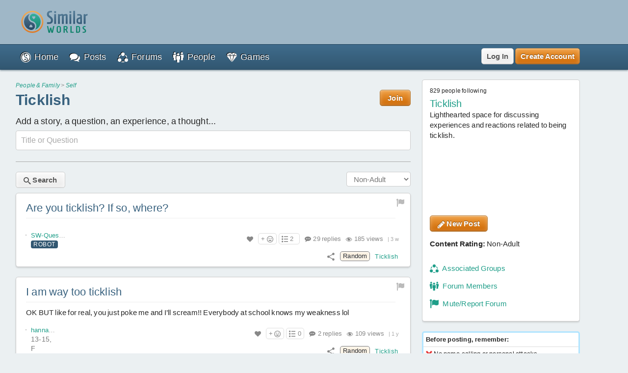

--- FILE ---
content_type: text/html; charset=UTF-8
request_url: https://similarworlds.com/self/ticklish
body_size: 80519
content:
<!DOCTYPE html>
<html lang="en">
<head itemscope itemtype="http://schema.org/WebSite">
<meta charset="utf-8" />

<title>Ticklish Forum 👋 Story Experience, Question &amp; Answer Group | SimilarWorlds</title>

<link rel="preload" href="https://images.similarworlds.com/fonts/Similar-Worlds.woff" as="font" type="font/woff" crossorigin /><link rel="preload" href="/library-noncrit.js?i=1768147555" as="script" type="text/javascript" /><meta property="og:site_name" content="SimilarWorlds" /><meta itemprop="name" content="Ticklish Forum 👋 Story Experience, Question &amp; Answer Group | SimilarWorlds" /><meta property="og:title" content="Ticklish Forum 👋 Story Experience, Question &amp; Answer Group | SimilarWorlds" /><meta property="og:type" content="website" /><meta itemprop="image" content="https://photos1.similarworlds.com/groups/1/858/1858822-Ticklish.jpg" /><meta property="og:image" content="https://photos1.similarworlds.com/groups/1/858/1858822-Ticklish.jpg" /><link rel="image_src" href="https://photos1.similarworlds.com/groups/1/858/1858822-Ticklish.jpg" /><meta itemprop="description" content="Lighthearted space for discussing experiences and reactions related to being ticklish. - Ticklish" /><meta property="og:description" content="Lighthearted space for discussing experiences and reactions related to being ticklish. - Ticklish" /><meta name="description" content="Lighthearted space for discussing experiences and reactions related to being ticklish. - Ticklish" /><meta property="og:url" content="https://similarworlds.com/self/ticklish" />
<meta name="keywords" content="SimilarWorlds, experience project, stories, questions, groups, profiles, people, entertainment, thoughts" />

<meta property="fb:app_id" content="1663739823945832" />

<meta name="viewport" content="width=device-width, initial-scale=1.0, shrink-to-fit=no, interactive-widget=resizes-content" />
<!-- meta name="similarworlds" content="1768147555" -->

<link rel="manifest" href="/manifest.json" crossorigin="use-credentials" />

<meta name="format-detection" content="telephone=no" />
<meta name="format-detection" content="date=no" />
<meta name="format-detection" content="address=no" />
<meta name="format-detection" content="email=no" />

<meta name="apple-mobile-web-app-capable" content="yes" />
<meta name="apple-mobile-web-app-status-bar-style" content="default" />
<meta name="apple-mobile-web-app-title" content="SimilarWorlds" />
<link rel="apple-touch-icon" href="/apple-touch-icon.png" />
<link rel="apple-touch-icon-precomposed" href="/apple-touch-icon-precomposed.png" />
<link rel="mask-icon" href="https://images.similarworlds.com/Similar-Worlds-Logo-Icon-Min-16.svg" color="#2C8084" />

<meta name="mobile-web-app-capable" content="yes">
<meta name="HandheldFriendly" content="true" />
<meta name="application-name" content="SimilarWorlds" />
<meta name="theme-color" content="#EBF0F2" media="(prefers-color-scheme: light)" />
<meta name="theme-color" content="#1D2930" media="(prefers-color-scheme: dark)" />
<link rel="shortcut icon" type="image/x-icon" href="/favicon.ico" />
<link rel="icon" sizes="16x16 32x32 48x48" type="image/x-icon" href="/favicon.ico" />
<link rel="icon" sizes="512x512" type="image/png" href="/favicon.png" />

<meta name="msapplication-tooltip" content="SimilarWorlds - Share your Experience, Stories, Questions, Make Friends!" />
<meta name="msapplication-starturl" content="/" />
<meta name="msapplication-window" content="width=100%;height=100%" />
<meta name="msapplication-TileImage" content="https://images.similarworlds.com/Similar-Worlds-Logo-Symbol-144.png">
<meta name="msapplication-TileColor" content="#EBF0F2">
<meta name="msapplication-navbutton-color" content="#EBF0F2" />
<meta name="msapplication-square70x70logo" content="https://images.similarworlds.com/Similar-Worlds-Logo-Symbol-70.png"/>
<meta name="msapplication-square150x150logo" content="https://images.similarworlds.com/Similar-Worlds-Logo-Symbol-150.png"/>
<meta name="msapplication-wide310x150logo" content="https://images.similarworlds.com/Similar-Worlds-Logo-310x150.png"/>
<meta name="msapplication-square310x310logo" content="https://images.similarworlds.com/Similar-Worlds-Logo-Symbol-310.png"/>

<link rel="canonical" href="https://similarworlds.com/self/ticklish" />
<link rel="search" type="application/opensearchdescription+xml" href="/opensearch.xml" title="SimilarWorlds" />

<style>
html *{max-height:2147483647px}html{font-size:10px;text-size-adjust:100%;-webkit-text-size-adjust:100%;-ms-text-size-adjust:100%;-moz-text-size-adjust:100%}[tabindex='-1']:focus:not(:focus-visible){outline:0!important}::-moz-selection,::selection{background:#cff;font-family:Helvetica,Arial,sans-serif}blockquote,body,figure,h1,h2,h3,h4,h5,h6,hr,ol,ul{margin:0;outline:0;padding:0}body{font-size:15px;font-family:Helvetica,Arial,sans-serif;background-color:#ebf0f2;color:#262626;line-height:1.4;letter-spacing:.2px;word-spacing:-1px;font-weight:400;position:relative;overflow-y:scroll;width:100%;-webkit-tap-highlight-color:transparent;padding-top:90px}body.hide-aa-1{padding-top:0}body.whitebg{background-color:#fbfcfe}@media (prefers-color-scheme:dark){body.schemeS{background-color:#1d2930}}.cmd-big,.cmd-big *,.cmd-med,.cmd-med *,.simbadge,.subtabs,.sw-title,.title-ft,h1,h2,h3,h4,h5,h6{font-stretch:condensed;font-family:Helvetica,sans-serif-condensed,Roboto,Impact,Arial,sans-serif;font-size:24px}html.non-ftcdns .cmd-big,html.non-ftcdns .cmd-big *,html.non-ftcdns .cmd-med,html.non-ftcdns .cmd-med *,html.non-ftcdns .simbadge,html.non-ftcdns .subtabs,html.non-ftcdns .sw-title,html.non-ftcdns .title-ft,html.non-ftcdns h1,html.non-ftcdns h2,html.non-ftcdns h3,html.non-ftcdns h4,html.non-ftcdns h5,html.non-ftcdns h6{font-family:'Roboto Condensed',sans-serif-condensed,'Helvetica Neue',-apple-system,Roboto,Helvetica,Impact,Arial,sans-serif}img,video{border:0;max-width:100%}img.img-small-circle{width:16px;height:16px;border-radius:50%}img.emoji{vertical-align:middle;width:22px;height:22px}.resxpic{overflow:hidden}.resxpic>div,.resxpic>figure{position:relative;height:0;overflow:hidden}.resxpic img,.resxpic video{position:absolute;left:0;top:0;right:0;bottom:0;max-width:100%;max-height:100%}.resxpic .zoom{z-index:2;position:relative;font-weight:600;font-size:30px;top:0;right:10px;float:right;text-shadow:0 0 1px #ffffff80,0 0 1px #ffffff80,0 0 1px #ffffff80;color:grey}.resxpic a.blur{cursor:default}.resxpic a:hover .zoom{color:#3f8d80}.clear{clear:both;display:block;height:1px;margin:0 0 -1px 0;width:100%}.clear.space{height:15px!important}.clear-partial{clear:both;display:block}.resxpic .blur .zoom,.show-ios,html.ios .hide-ios{display:none}html.ios .show-ios{display:block}html.nodvc .camera-btn{display:none}.blur img,.blur video,img.blur,video.blur{-webkit-filter:blur(15px);-ms-filter:blur(15px);filter:blur(15px)}img.sw-primg-photo.blur{-webkit-filter:blur(8px);-ms-filter:blur(8px);filter:blur(8px)}a{color:#1f9e89;cursor:pointer;text-decoration:none}a:hover{color:#7cbf92;text-decoration:underline}a.link-color-revert{color:#262626;text-decoration:none}abbr[title]{border-bottom:none!important;cursor:inherit!important;text-decoration:none!important}abbr.dt span:first-child{display:inline}abbr.dt span:nth-child(2){display:none}.fkpass{position:absolute;top:-100000px}.cvh{content-visibility:auto;contain-intrinsic-size:auto 1000px}body.scheme1 .subtabs a.active,body.scheme1 header a,header a{color:#fff}body.scheme1 header a:hover,header a:hover{color:#b8cbd8;text-decoration:none}#sw-content,#sw-header-in,#sw-top-header-in{margin:0 auto;max-width:1150px;box-sizing:border-box}#sw-top-header-a{position:absolute}#sw-footer-in{margin:0 auto;max-width:1150px}#sw-top-header-aa{width:728px;height:90px;float:left;overflow:hidden;position:relative}#sw-right-side-aa{width:160px;height:600px;position:fixed;top:142px;right:0;overflow:hidden;transition:top 2s}body.hide-aa-2 #sw-right-side-aa,body.loggedout #sw-right-side-aa,body.noframe #sw-footer,body.noframe #sw-wrp-header{display:none}.sw-sidecon-aa{overflow:hidden;text-align:center;clear:both;position:relative;margin-bottom:20px;width:320px;height:250px;align-self:center}#sw-footer-aa{position:fixed;bottom:0;left:50%;transform:translateX(-50%);background-color:#eeefef;border:5px solid grey;border-bottom:0;border-radius:5px 5px 0 0;max-height:90px}#ios-back div{position:fixed;bottom:10px;left:10px;background:#fff;border-radius:50%;width:30px;height:30px;border:1px solid #000;display:flex;align-content:center;justify-content:center;align-items:center}#ios-back div i{position:relative;right:1px}#ios-back.hide{display:none}#ios-back.scrl{display:none}@media all and (max-width:1000px){#sw-right-side-aa{display:none}#sw-content,#sw-header-in,#sw-top-header-in{margin:0 2.5%}}@media all and (min-width:1000px) and (max-width:1350px){body.loggedin:not(.hide-aa-2) #sw-content,body.loggedin:not(.hide-aa-2) #sw-header-in,body.loggedin:not(.hide-aa-2) #sw-top-header-in{margin:0 165px 0 10px}body.hide-aa-2 #sw-content,body.hide-aa-2 #sw-header-in,body.hide-aa-2 #sw-top-header-in,body.loggedout #sw-content,body.loggedout #sw-header-in,body.loggedout #sw-top-header-in{margin:0 2.5%}}@media all and (min-width:1351px) and (max-width:1500px){#sw-content,#sw-header-in,#sw-top-header-in{margin:0 12.5%}}@media all and (min-width:728px) and (max-width:1425px){.sw-sidecon-aa{display:none}}@media all and (min-width:1425px) and (max-width:1525px){.sw-sidecon-aa{width:300px}}.sw-body-1-aa{width:100%;min-height:250px;margin:0 auto 20px;text-align:center;clear:both;overflow:hidden;position:relative}body.loggedout .sw-body-1-aa,body.loggedout .sw-recntact-aa,body.loggedout .sw-sidecon-aa{display:none}.aa-native{text-align:left!important}.small-aa{position:relative;min-width:252px;width:100%;max-width:320px;height:60px}.sw-recntact-aa{position:relative;min-height:120px}body.hide-aa-1 #sw-top-header,body.hide-aa-2 #sw-right-side-aa,body.hide-aa-2 .sw-recntact-aa,body.hide-aa-2 .sw-sidecon-aa,body.hide-aa-3 .small-aa,body.hide-aa-3 .sw-body-1-aa{display:none;height:0!important}body.hide-aa-1 #sw-top-header{padding:0!important}.sw-messages .sw-body-1-aa{margin:20px auto 0}#sw-content{padding-top:72px;padding-bottom:30px;min-height:650px}body.noframe #sw-content{padding-top:10px!important}#sw-header-in nav{position:relative}blockquote{padding-left:15px}hr{box-sizing:content-box;border:1px #aaa;border-style:solid none none none;height:0;overflow:visible}hr.msg-sep{border:1px #ccc;border-style:dashed none none none}label{cursor:pointer;padding-left:2px;vertical-align:middle}input[type=search]{-webkit-appearance:textfield;appearance:textfield}input[type=range]{width:100%}.field-lbl{font-weight:700;font-size:17px}ul{list-style-type:none}div.help-faq-page ul,ul.bullet{list-style-type:disc;margin-left:20px}ul.docs{list-style-type:disc;list-style-position:inside}ul.docs li{padding-bottom:10px}ol{margin-left:30px}.green{color:#1f9e89}.gray{color:#888}.darkgray{color:#444}a.darkgray:hover{color:#444}.red{color:#e53939}.orange{color:#ec8713}code,kbd,pre,samp{font-family:Consolas,'PT Mono','Courier New';font-size:12px;white-space:-moz-pre-wrap;white-space:-pre-wrap;white-space:-o-pre-wrap;white-space:pre-wrap}.help-faq-page pre{font-size:15px}body ::-webkit-scrollbar{border-radius:4px;background-color:transparent;height:8px;width:8px}body ::-webkit-scrollbar-track,body ::-webkit-scrollbar-track-piece{background-color:transparent}body ::-webkit-scrollbar-thumb{border-radius:4px;background:#666;height:6px;width:6px}input:disabled,select:disabled{background:#ddd!important}#pstbx-question{font-weight:700;font-size:17px;font-family:Helvetica,Arial,sans-serif;display:inline;font-stretch:normal}h1{font-size:30px}h2{font-size:24px}h3{font-size:20px}h4{font-size:18px;font-weight:600}h5{font-size:16px}h6{font-size:14px}.noselect{-webkit-touch-callout:none;-webkit-user-select:none;-moz-user-select:none;-ms-user-select:none;user-select:none;-webkit-tap-highlight-color:transparent}.swipe-scroll{overflow-y:auto;width:100%;-ms-overflow-style:none;scrollbar-width:none}.swipe-scroll::-webkit-scrollbar{display:none}.gray-sep{border-top:1px solid #e6e6e6}body.scheme1 .gray-sep{border-top:1px solid #555}.relative .remove{position:absolute;top:8px;right:8px;z-index:1;color:#262626}.float-right{display:inline;float:right}.float-left{display:inline;float:left}.block{display:block}.inline{display:inline}.inl-block{display:inline-block}.inl-blk-mid{display:inline-block;vertical-align:middle}.relative{position:relative}.flex{display:flex;justify-content:space-between}.inl-flex{display:inline-flex;justify-content:space-between}.flex.wrap{flex-wrap:wrap;justify-content:flex-start}.flex-start{display:flex;justify-content:flex-start}.flex-end{display:flex;justify-content:flex-end;align-items:center}.ffit{flex-shrink:0;flex-grow:0}.fgrow{flex-grow:1}.fcol{flex-direction:column}.flex.spc-ard{justify-content:space-around}.flex.spc-btw{justify-content:space-between}.center-box{display:flex;height:100%;flex-direction:column;justify-content:center;text-align:center}#feed-container .cmtbx-bx-user,.nowrap{overflow:hidden;text-overflow:ellipsis;white-space:nowrap}.wrap-break{word-wrap:break-word}.snone{left:-10000px;position:absolute;top:-10000px}.flip-horizontal{-moz-transform:scaleX(-1);-o-transform:scaleX(-1);-webkit-transform:scaleX(-1);-ms-transform:scaleX(-1);filter:fliph;transform:scaleX(-1)}.error{color:#e53939;font-size:12px;font-weight:700}.success{color:green;font-size:12px;font-weight:700}.warning{color:#f56b3d;font-size:12px;font-weight:700}.bigsuccess{color:green;font-size:20px;font-weight:700;text-align:center}#grbx-container,#grbx-container *,#post-type-sel,#post-type-sel *,#sw-header-3,#sw-header-3 *,#sw-page-title,.border-box,.border-box *{box-sizing:border-box}.common-menu-title,.pstbx-group a,.sw-title{margin-bottom:3px;overflow:hidden}.sw-title a,a.sw-title{color:#39627f;font-size:30px}.sw-title i.sw-icon{font-size:32px;margin-right:5px;color:#39627f}#home-activate .common-menu-title{margin-bottom:0}.sw-title a:hover,a.sw-title:hover{color:#7ca3bf;text-decoration:none}.sw-title.min{line-height:100%}.sw-title-balloon-out{text-align:center;padding:0 0 8px}.sw-title-balloon,.sw-title-balloon h1{border-bottom:1px dashed #bbb;color:#325771;font-size:24px}.icon{margin-bottom:3px;vertical-align:middle}.iconr{position:relative;top:-3px;vertical-align:middle}.icon.small{width:22px;height:22px}.pagination{color:#555;font-size:13px}table,td,tr{border:none;border-collapse:collapse}table.sw-table{width:100%}table.sw-table tr.titles{background:#b1d4ff;font-weight:700}table.sw-table td{padding:5px}table.sw-table tr:hover{background:#f5f5f5}.range-title{text-align:center;font-style:italic;font-size:16px;margin-top:10px}.range-title:first-of-type{margin-top:0}.range-label{display:flex;justify-content:space-between;font-size:14px}.range-label div:last-child{text-align:right}.cmd-u{text-decoration:underline}.cmd-i{font-style:italic}.cmd-b{font-weight:700}.cmd-cmd{font-size:12px}.cmd-cmd,.cmd-cmd *{font-family:'PT Mono','Courier New'}.cmd-big{font-size:24px;font-weight:700}.cmd-med{font-size:18px;font-weight:700}.cmd-quote{color:#555;font-family:Georgia,'Times New Roman',Times,serif;padding-left:10px;margin:5px 0;border-left:3px solid #ccc}.font-c-666666{color:#666}.font-c-BF0000{color:#bf0000}.font-c-BF6900{color:#bf6900}.font-c-A69800{color:#a69800}.font-c-359E00{color:#359e00}.font-c-009E4F{color:#009e4f}.font-c-008099{color:#008099}.font-c-003BB2{color:#003bb2}.font-c-7700B2{color:#7700b2}.font-c-BF0080{color:#bf0080}.font-c-000000{color:#000}.font-c-800000{color:maroon}.font-c-804600{color:#804600}.font-c-665D00{color:#665d00}.font-c-1F5E00{color:#1f5e00}.font-c-005E2F{color:#005e2f}.font-c-004A59{color:#004a59}.font-c-002673{color:#002673}.font-c-4C0073{color:#4c0073}.font-c-800055{color:#800055}.st-offline,.st-online{font-size:9px}.st-online{color:#17cf17}.st-offline{color:#bfd2d9}select{border-radius:4px;background-color:#fff;border:1px solid #ccc;color:#777;font-size:15px;margin:0;padding:0 10px;height:30px;max-width:100%}input.text{border-radius:4px;background-color:#fff;border:1px solid #ccc;color:#777;margin:0;z-index:1;padding:6px;height:auto}input.text::placeholder{color:#aaa}body.scheme1 input.text::placeholder{opacity:1}textarea{font-family:Helvetica,Arial,sans-serif;font-size:15px;background:#fafafa;color:#777;border:1px solid #ccc;border-radius:5px;padding:10px;width:100%;box-sizing:border-box;min-height:60px;margin-bottom:5px}textarea:focus{background:#fff;outline:0}input.text:focus,select:focus,textarea:focus{color:#444;border-color:#42c4f0;box-shadow:0 0 0 2px rgba(55,190,255,.3);outline:0;border:1px solid #aaa}select:focus,select:hover{background-color:#fff}#postentry input.text{font-size:16px;padding:10px}.ftwrpr-group{font-size:15px}input.text.big{padding:10px;height:20px}input.text.wide{box-sizing:border-box;padding:5px 8px;margin:3px 0;min-height:35px}input.text.wide.max360{max-width:360px}input[type=file].virtual{position:fixed;top:-999px}input[type=checkbox]{vertical-align:middle}input[type=radio]{vertical-align:middle;position:relative;top:-2px}.radiowrp{display:inline-block;border-radius:5px;border:1px solid #ccc;padding:2px 5px 4px;margin:2px 5px 0 1px}textarea.fake{color:#999;cursor:pointer;font-size:18px;font-style:italic;overflow:hidden;resize:none;width:100%;min-height:auto!important}.switch{cursor:pointer;display:flex}.switch>div{background:#ccc;border-radius:16px;height:32px;position:relative;vertical-align:middle;transition:background .25s;display:inline-block;width:58px;flex:0 0 58px}.switch>div:after,.switch>div:before{content:''}.switch>div:before{display:block;background:linear-gradient(to bottom,#fff 0,#eee 100%);border-radius:50%;box-shadow:0 0 0 1px rgba(0,0,0,.25);width:24px;height:24px;position:absolute;top:4px;left:4px;transition:left .25s}.switch:hover>div:before{background:linear-gradient(to bottom,#fff 0,#fff 100%);box-shadow:0 0 0 1px rgba(0,0,0,.5)}.switch input:checked+div{background:#1f9e89}.switch input:checked+div:before{left:30px}.switch input{position:absolute;visibility:hidden}.switch>span{margin-left:5px;position:relative;top:5px}.switch.small>div{border-radius:8px;height:16px;width:29px;flex:0 0 29px}.switch.small>div:before{width:12px;height:12px;top:2px;left:2px}.switch.small input:checked+div:before{left:15px}.switch.small>span{top:0;font-size:14px}.me-too-ctrl .switch{display:inline-flex}.sw-header-counter,select{-webkit-background-clip:padding-box;-moz-background-clip:padding-box;background-clip:padding-box}#home-rlvtusrs{display:flex;margin:5px 0}.home-rlvtusrs-elem{display:flex;flex-direction:column;align-items:center;margin:0 5px;position:relative}.home-rlvtusrs-elem:first-of-type{margin:0 5px 0 0}.home-rlvtusrs-elem .photo{position:relative}.home-rlvtusrs-elem .name{font-size:14px;width:68px;text-align:center;text-overflow:clip}#home-rlvtusrs .photo{height:58px}#home-rlvtusrs .sw-primg-photo{width:58px;height:58px;pointer-events:none}#home-rlvtusrs .onl{position:absolute;bottom:20px;right:8px}.home-rlvtusrs-elem .onl i{text-shadow:0 0 2px #000,0 0 4px #000,0 0 8px #000}.home-rlvtusrs-more{flex:0 0 120px;text-align:center;display:flex;align-items:center;justify-content:center}#home-feed-control{position:relative;display:flex;justify-content:space-between;flex-direction:row;flex-wrap:wrap}.home-feed-tabs{background:#fafafa;border:1px solid #d3dbde;border-radius:5px;margin:8px 0;display:inline-block}.home-feed-tabs a{padding:5px;color:#8a9ca8}.home-feed-tabs a:hover{color:#5089b2;text-decoration:none}#prof-top-img{position:relative}#prof-top-img #prof-top-img-menu{display:none;position:absolute;width:150px;top:0;left:105px;z-index:2}#prof-top-img:hover #prof-top-img-menu{display:block}#sw-giftsrh-x i,#sw-postexp-x i{font-size:24px;padding:5px 5px 5px 10px}.sign-or div{background-color:#262626;height:1px;position:relative;top:8px;width:100%;margin:0 10px}.sign-box{max-width:500px;margin:0 auto}.social-login{font-size:14px;padding:10px;width:100%;border-radius:3px;background:#fff;align-items:center;box-sizing:border-box;display:flex;justify-content:center;text-decoration:none;border:1px solid #262626;color:#262626;margin:0 auto 10px}.social-login:hover{background:#ccc;color:#262626;text-decoration:none}.social-signup{display:flex;justify-content:space-around;max-width:400px;margin:0 auto}.social-signup .btn{border-radius:3px;background:#fff;align-items:center;text-decoration:none;border:1px solid #555;color:#262626;padding:3px 5px 0}.social-login img,.social-signup img.icon{width:23px;height:24px}.social-login.twitter-login{font-size:20px}.social-login.twitter-login img{width:32px}#sw-settings-importtw p{margin-bottom:15px}#sw-settings-importtw ul{list-style-type:initial;margin-left:30px}#sw-settings-importtw li{margin-bottom:5px}.drop-results{padding:5px 10px;border:1px solid #ccc;background:#fff;border-radius:5px;box-shadow:0 2px 3px rgba(128,128,128,.3);position:relative;top:5px}.drop-results.left{top:0;left:105px}.drop-menu::after,.drop-results::after{content:'';position:absolute;border-style:solid;border-width:0 15px 15px;border-color:#fff transparent;display:block;width:0;z-index:2;top:-15px;left:41px}.drop-results.left::after{border-width:15px 15px 15px 0;border-color:#0000 #fff;top:7px;left:-15px}.drop-results.tagol::after,.drop-results.tagol::before{border-width:0}.drop-menu::after{border-width:0 10px 10px;top:-10px}#sw-header-sets::after{left:initial;right:10px}.drop-menu::before,.drop-results::before{content:'';position:absolute;border-style:solid;border-width:0 15px 15px;border-color:#bbb transparent;display:block;width:0;z-index:1;top:-16px;left:41px}.drop-results.left::before{border-width:15px 15px 15px 0;border-color:#0000 #bbb;top:7px;left:-16px}.drop-menu::before{border-width:0 10px 10px;border-color:#333 transparent;top:-11px}.gift-store-menu-main .drop-menu::before{border-color:#999 transparent}#sw-header-sets::before{left:initial;right:12px}#sw-header-sets::before{right:10px}#sw-header-people-drop{width:150px;left:-50px}#sw-header-profile-drop{width:150px;left:-60px}#sw-header-people-drop::after,#sw-header-people-drop::before,#sw-header-profile-drop::after,#sw-header-profile-drop::before{left:70px}.getlist-item.plain{border:1px solid #ccc}.getlist-item .friend-srch,.getlist-item .group-srch{margin:3px 0;padding:5px 5px 2px;border:1px solid transparent;border-radius:3px;display:flex;flex-direction:row;align-items:center}.getlist-item a:hover .friend-srch,.getlist-item a:hover .group-srch{background:#f5f5f5;border:1px solid #ccc;cursor:pointer}.getlist-cursor-selected .friend-srch,.getlist-cursor-selected .group-srch{background:#d4f7e0;border:1px solid #bce5c9}.getlist-item .friend-srch-img,.getlist-item .group-srch-img{flex-shrink:0;margin-right:5px}.friend-srch-name{font-weight:600}.group-srch-title{font-weight:600}.group-srch-subtitle{font-size:11px;margin-bottom:5px}.friend-srch-a,.group-srch-a{text-align:left}.sw-postexp-title{font-size:18px;margin-bottom:3px}.sw-post-selected{border:1px solid #b2e5ff;padding:5px 15px;box-sizing:border-box;background:#fff}.sw-post-selected b.sw-post-bsel{color:#777}.sw-post-selected-item{font-size:24px}.progress-strip{width:100%;display:flex;border:1px solid #b2e5ff;box-sizing:border-box;background:#fff}.progress-strip .active{background:#b2e5ff}.progress-strip>div{flex:1;text-align:center;padding:15px 0}.progress-strip .step{border:solid 1px;border-radius:50%;display:inline-block;font-size:15px;font-weight:600;height:20px;line-height:20px;text-align:center;width:20px;vertical-align:middle;margin-right:8px}.progress-strip .active .step{background-color:#1f9e89;border-color:#1f9e89;color:#fff}.progress-strip .title{font-size:16px;letter-spacing:.2px;transition:color .2s linear}.wide-tabs{width:100%;display:flex;box-sizing:border-box;background:#ebf0f2}.wide-tabs>a{flex:1;text-align:center;padding:15px 0;border:1px solid #b2e5ff}.wide-tabs>a:hover{background:#b2e5ff;text-decoration:none}.wide-tabs .active{background:#fff!important;border-bottom:1px solid #fff}.wide-tabs .title{font-size:16px;letter-spacing:.2px;transition:color .2s linear;color:#262626}body.scheme1 .wide-tabs .active{background-color:#131c20!important;border-bottom-color:#131c20}.post-type{font-size:13px;padding:0 5px;border-radius:5px;border:1px solid #777;display:inline-block;box-shadow:inset 0 0 3px rgb(255 255 255),inset 0 0 3px rgb(255 255 255);text-shadow:0 1px 1px rgb(255 255 255),0 1px 1px rgb(255 255 255)}.post-type-mid{display:flex;justify-content:space-around}.post-type-col2{width:50%;display:flex;vertical-align:top;flex-direction:column;justify-content:space-between}.post-type-col1,.post-type-col3{padding-left:2px;width:25%;display:flex;flex-direction:column;justify-content:space-between}.post-type .sw-icon{position:absolute;font-size:60px;opacity:.08;top:5px;left:5px;vertical-align:middle}.post-type-0{background:#fff}.post-type-1{background:#d9fad2}.post-type-2{background:#faf2c8}.post-type-3{background:#f7fad9}.post-type-4{background:#d4edfa}.post-type-5{background:#fcf2e3}.post-type-6{background:#fae4d9}.post-type-7{background:#dce3fa}.post-type-8{background:#e9e1fa}.post-type-9{background:#fad4d4}.post-type-10{background:#edfad4}.post-type-11{background:#dcfaeb}.post-type-12{background:#fae1fa}#post-type-sel{display:flex;width:300px;height:300px;-webkit-touch-callout:none;-webkit-user-select:none;-moz-user-select:none;-ms-user-select:none;user-select:none;-webkit-tap-highlight-color:transparent}.post-type.post-type-0{box-shadow:0 0 3pt 2pt #d8bf84;border:1px solid #777}#post-type-suc{cursor:pointer;margin:5px 0}#post-tags,#post-type-suc{display:inline-block}#post-tags #post-type-suc,#post-tags .pstbx-maturity{margin-right:5px}#seeall-desc{width:40%;margin-right:2.5%;float:left}#seeall-btn{padding:10px 2.5%;max-width:55%;margin-left:2.5%;float:right;line-height:20px;white-space:normal}#getmore-btn{width:50%}#sw-share-nets img{width:50px;height:50px;margin:2px}.pstbx-message{text-overflow:ellipsis;padding-bottom:10px;overflow:clip;display:flow-root}.sw-icon.attchm{color:#777;font-size:24px;margin-right:2px}.rctrpl-comment,.swcmnt{padding-bottom:1px;text-overflow:ellipsis;overflow:clip;display:flow-root}.cmnt-post-prevw{font-size:20px;color:#39627f;vertical-align:middle}#feed-box{min-height:1000px;margin-top:5px}#feed-container .cmtbx-bx-body{margin-top:5px}.comment-icon{color:#777;font-size:30px;position:relative;left:4px;top:3px}.comment-deleted{color:#a65959}.comment-pending{color:#7cbf92}#comslst{margin-top:5px}.reply-btns{padding-bottom:20px}.pstbx-controls .reply-btns,.pstbx-controls .reply-cntnt{margin:5px 5% 0}.ft-bx{position:relative;display:flex}.ftwrpr textarea,.ftwrpr textarea:focus{border-radius:0 0 5px 5px;border:1px solid #ccc}.form-tools .tool{cursor:pointer;width:20px;height:20px;float:left;text-align:center;position:relative;top:1px;color:#555;border:1px solid #ccc;border-right:none;box-shadow:inset 0 0 3px #fff,inset 0 0 3px #fff;background:#f5f5f5;background:linear-gradient(to bottom,#fafafa 0,#ddd 100%);text-shadow:0 1px 1px #fff,0 1px 1px #fff;padding:6px 10px}.form-tools .tool i{font-size:18px;position:relative;top:1px}.form-tools .tool:hover{color:#1f9e89;background:#fff;background:linear-gradient(to bottom,#fff 0,#eaeaea 100%)}.form-tools .tool:active{top:2px;color:#7cbf92}.form-tools .tool-f{border-radius:6px 0 0 0}.form-tools .tool-l{border-radius:0 6px 0 0;border-right:1px solid #d1d1d1}#sw-msgintro{cursor:pointer}#sw-msgintro-down{color:#70828f;font-size:18px;vertical-align:top}.blur-btn{font-size:14px!important;border:1px solid #b9c1c6!important}.blur-btn.active{color:#1f9e89}.blur-btn.inactive{color:#e53939}.blur-btn-div{margin:8px 0;height:25px}.frmt-sepb{height:28px;left:261px;position:absolute;top:1px;width:1px}.form-tools .colorpicker{background:#fff;border:1px solid #888;height:60px;left:0;overflow:auto;position:absolute;top:30px;width:290px;z-index:3;box-shadow:0 1px 10px #0000004d}.dragdrop{background:#fff;border:2px dashed #bbb;color:#aaa;font-size:25px;font-weight:700;padding:25px;text-align:center}div.min{line-height:1px}div.mid{line-height:2px}div.mod{line-height:5px}div.med{line-height:6px}.postseg div.med{line-height:20px}div.max{line-height:8px}div.mor{line-height:10px}.minimal,.minimal a,.minimal div,.minimal span{font-size:13px}.extra-min{font-size:12px}.toupper{text-transform:uppercase}.tolower{text-transform:lowercase}.t-right{text-align:right}.t-center{text-align:center}.t-left{text-align:left!important}.d-center,.t-center .resxpic{margin:0 auto}#sw-af-intro{font-size:22px;height:75px;margin:0 5% 20px}#sw-af-list{display:flex;flex-wrap:wrap;justify-content:space-around;text-align:center;margin:20px 0}.sw-af-list-item{margin:5px;display:flex;flex-direction:column;align-items:center;flex:1 1 30%}.sw-af-list-item h1,.sw-af-list-item h2{font-family:Helvetica,Arial,sans-serif;display:inline;font-size:15px;font-weight:400}.sw-af-list-item h1 a,.sw-af-list-item h2 a{color:#262626}.sw-af-list-item .sw-icon{color:#7cbf92;text-shadow:1px 1px 0 #fff,-1px -1px 0 #1f9e89;width:40px;text-align:center;font-size:38px;margin-bottom:2px}#sw-inviter .sw-primg-photo{width:100%;height:100%}.button,.small-button,.story-poll-answer{color:#555;border:1px solid #ccc;border-radius:5px;box-shadow:inset 0 0 10px #fff,inset 0 1px 1px #fff,inset 0 -1px 1px rgba(0,0,0,.15);background:#fafafa;background:linear-gradient(to bottom,#fafafa 0,#eaeaea 100%);text-shadow:0 1px 1px #fff,0 1px 1px #fff;cursor:pointer;font-weight:600;font-size:15px;display:inline-block;padding:5px 15px;text-decoration:none;white-space:nowrap;position:relative;box-sizing:border-box}.button:hover,.small-button:hover,.story-poll-answer:hover{text-decoration:none;box-shadow:inset 0 0 10px #fff,inset 0 2px 1px #fff,inset 0 -1px 1px rgba(0,0,0,.3);background:#fff;background:linear-gradient(to bottom,#fff 0,#f5f5f5 100%);text-shadow:0 1px 1px #fff,0 1px 1px #fff;color:#555}.button,.small-button{text-align:center}.button.big{font-size:20px;font-weight:700;padding:10px 24px}.button.bok,.small-button.bok{color:#fff!important;border-color:#b2742c;background:#f09f42;background:linear-gradient(to bottom,#f09f42 0,#c60 100%);box-shadow:inset 0 0 10px rgba(255,255,255,.3),inset 0 1px 1px rgba(255,255,255,.5),inset 0 -1px 1px #00000033;text-shadow:0 -1px 1px rgba(0,0,0,.5)}.button.bok .icon,.small-button.bok .icon{color:#fff!important}.button.bok:hover,.small-button.bok:hover{border-color:#b2742c;background:#ec9c13;background:linear-gradient(to bottom,#f09f42 0,#ec9c13 100%);box-shadow:inset 0 0 10px rgba(255,255,255,.3),inset 0 2px 1px rgba(255,255,255,.5),inset 0 -1px 1px #00000040}.button.bgreen{border-color:#17cf17!important;background:#17cf17!important;background:linear-gradient(to bottom,#af9 0,#17cf17 100%)!important}.button.bblue{border-color:#325771!important;background:#5089b2!important;background:linear-gradient(to bottom,#8fbfef 0,#3986ac 100%)!important}.button.bred{border-color:#e53939!important;background:#f56b3d!important;background:linear-gradient(to bottom,#f56b3d 0,#e53939 100%)!important}.button.bblue,.button.bgreen,.button.bred{color:#fff!important;box-shadow:inset 0 0 10px rgba(255,255,255,.3),inset 0 1px 1px rgba(255,255,255,.5),inset 0 -1px 1px #00000040;text-shadow:0 -1px 1px rgba(0,0,0,.5)}.button.condensed{font-size:18px;line-height:30px!important}.button.wide{display:block;text-align:center;margin:0 auto;font-size:18px;line-height:30px!important}.warn-darkyellow,.warn-yellow{border-radius:5px;margin-bottom:10px;display:block;box-sizing:border-box}.warn-yellow{background:#fff3e5;border:1px solid #ffd599;padding:7px 10px}.warn-darkyellow{background:#ffe62a;border:1px solid #f56b3d;padding:3.5px 7px;color:#000;font-weight:700}.warn-green{background:#cef3da;border:1px solid #bbb;margin:10px 0;padding:5px 10px;border-radius:5px;color:#262626}.sw-msg-alert{background:#fff;border:1px solid #888;border-radius:5px;padding:2px 7px;font-size:13px}.button.disabled,.button.disabled:hover{background:#aaa;background:linear-gradient(#ccc,#888);border:1px solid #999;box-shadow:inset 0 0 10px rgba(255,255,255,.5),inset 0 1px 1px #fff,inset 0 -1px 1px rgba(0,0,0,.5);text-shadow:0 -1px 1px rgba(0,0,0,.5);color:#ddd!important;cursor:default!important}.small-button{font-size:14px;line-height:18px;padding:2.5px 7px;border-radius:4px}.small-button-short-place .small-button,.small-button.small-button-short{line-height:100%!important}#sw-wrp-header{position:fixed;z-index:3;width:100%;top:0;left:0}#sw-top-header{height:90px;padding-right:0!important;z-index:1001;position:relative;background-color:#9fb7c7}#sw-header-logo{height:54px;width:158px;padding:17px 10px 18px 0;float:left;margin-right:10px}#sw-header-logo:hover{-webkit-filter:saturate(40%) brightness(120%);filter:saturate(40%) brightness(120%)}#sw-nav-home,#sw-nav-logo{font-size:21px}#sw-nav-home{opacity:0;position:absolute;left:0;top:1px}.sw-header-logoi{position:relative}.sw-header-item{padding-left:3px}#sw-header:hover #sw-nav-logo{opacity:0}#sw-header:hover #sw-nav-home{opacity:1}.sw-header-mainbtn{float:left;position:relative;height:45px;margin-right:3px;text-align:center}.sw-header-mainbtn.active .drop-menu{display:block!important}#sw-header-2,#sw-header-3{position:relative;z-index:1;float:left}#sw-header-search{display:none}#sw-header-3{text-shadow:none;padding-top:5px;width:25%}#sw-search{width:100%;height:30px;font-size:13.5px;padding:9px 25px 8px 10px;border:1px solid #1f425c;border-radius:5px;background:#fafafa;box-shadow:inset 0 1px 6px 1px rgb(0 0 0 / 50%)}#sw-search:focus{box-shadow:inset 0 1px 6px 1px rgb(0 0 0 / 50%),0 0 0 2px rgb(55 190 255 / 25%)}#sw-search-icon i{color:#aaa;font-size:16px;position:absolute;top:11px;right:10px;z-index:100}#sw-header-3:hover #sw-search-icon i{color:#555}#sw-mobile-nav-lower{display:none;background-color:#b8cbd8;width:100%;height:45px;margin-top:50px;border-bottom:1px solid #999;position:absolute;top:0;left:0;right:0;bottom:0;z-index:-1;box-shadow:0 5px 5px hsla(0,0%,0%,.15)}#sw-header-2{width:45%;max-width:620px}.loggedout #sw-header-2{width:60%}#sw-header-3{width:30%}#sw-header-4{width:25%;position:absolute;right:0}#sw-sign-btns{position:absolute;top:2px;right:0;font-size:16px}#sw-sign-btns a{padding:5px 10px;font-weight:700}#sw-header-menu{float:right;margin-left:1%}#sw-header-menu i{font-size:26px;padding:8px 0 8px 10px}#sw-header-active i,.sw-header-link.imglnk i{color:#afc2cf}#sw-header-active .active i,#sw-header-active i:hover,.sw-header-link.imglnk i:hover{color:#fff;text-shadow:-1px -1px 0 #000}#sw-header-menu.active .sw-header-link.imglnk i{color:#fff}#sw-header-active i:hover{color:#e1e8ed}.drop-menu{position:absolute;top:43px;background:#fff;color:#262626;text-shadow:none;border-radius:3px 3px 5px 5px;border:1px solid #bbb;box-shadow:0 3px 7px rgb(0 0 0 / 50%);padding:5px 0;text-align:left}#sw-header-sets{right:-10px;width:180px}.drop-menu div a.opt,.drop-results div a.opt{color:#262626;padding:8px 16px;font-size:13px;display:inline-block;box-sizing:border-box;width:100%;text-decoration:none}.drop-menu div a.opt:hover,.drop-results div a.opt:hover{color:#fff;background:#1f9e89}.drop-menu div a.opt i,.drop-results div a.opt i{color:#555;font-size:13px!important;text-shadow:none!important;padding:0 3px 0 0!important}.drop-menu div a.opt:hover i,.drop-results div a.opt:hover i{color:#fff}.drop-menu>div{overflow:hidden}.sw-dropcnt{color:#c60;font-weight:700}#sw-dropcnt-follwrs::before{content:'+'}.drop-sep{border-bottom:1px solid #e6e6e6;margin:5px 8px}#sw-header-groups-drop{padding:0;width:385px;max-width:100vw;max-height:100vh}#sw-header-games-drop{display:none}.sw-search-title{color:#888;padding:8px 16px;font-size:14px}#sw-search-srch-bx{text-align:center}#sw-header-nice{background:#ec9c13;background:linear-gradient(to right,#ec9c13 0,#fcf2e3 25%,#ec9c13 50%,#fcf2e3 75%,#ec9c13 100%);height:3px;left:0;top:0;width:100%;position:fixed;z-index:1001}.sw-i-loading-two{color:#1f9e89}#g-re{display:inline-block}.announcement-pinned,.best-answer,.pstbx-maturity,.pstbx-pinned,.reply-mat,.simbadge{color:#fff;padding:0 5px;border-radius:4px;letter-spacing:.5px;text-transform:uppercase;font-size:12px!important;margin-right:5px;display:inline-block}.simbadge a{color:#fff;text-decoration:none}.simbadge-admin{background:#1c313f}.simbadge-ai,.simbadge-robot,.simbadge-staff{background:#325771}.simbadge-mod{background:#3f6c8c}.best-answer.pinned,.simbadge-helper,.simbadge-new{background:#5089b2}.simbadge-vip{background:#ec9c13}.simbadge-vip-star i{color:#ec9c13;font-size:16px}.simbadge-vip-heart i{color:#e53939;font-size:15px}.simbadge-verified,.simbadge-verified-gray,.simbadge-verified-semi{margin-right:5px}.simbadge-verified i,.simbadge-verified-semi i{color:#1f9e89;font-size:13px}.simbadge-verified-gray i{color:#888;font-size:13px}.reply-mat{float:right;margin-right:0!important}.best-answer,.simbadge-new{background:#3f8d80}.famsafe-tag{background:#dd88b3}.nonadult-tag{background:#17cf17}.mildly-tag{background:#c60}.adult-tag{background:#e53939}.nudity-tag{background:#a0c}.fetish-tag{background:#8a5a42}.sensitive-tag{background:#7359a6}.hidden-tag{background:#aaa}.beta-tag{font-size:13px;background:#dd88b3}.sw-games .beta-tag{position:relative;top:-25px;left:3px}.announcement-pinned,.pstbx-pinned,.srch-tag{background:#3f8d80;margin-bottom:5px;display:inline-block}.srch-tag{font-size:18px!important;vertical-align:middle;text-transform:none}.sb-basinf{margin-right:5px}#sw-popular-posts{display:flex;flex-wrap:wrap;justify-content:space-around}.ppst-box{display:flex;flex-direction:column;justify-content:space-between;background:#fff;border:1px solid #ccc;border-radius:5px;box-shadow:0 2px 3px rgba(128,128,128,.3);box-sizing:border-box;width:45%;margin:20px 10px 0;padding:20px}.ppst-title{color:#39627f;width:100%;display:block;border-bottom:1px solid #eee;padding-bottom:5px;margin-bottom:10px}.ppst-text{overflow:hidden;padding:0 0 15px}.ppst-user{float:left;width:28%;overflow:hidden}.ppst-img{display:block;width:40px;height:40px;border-radius:5px;border:1px solid #70828f;background-color:#d1dbe0}.ppst-info{float:right;text-align:right;width:68%;color:#39627f}.pstbx-elem{margin-bottom:20px;position:relative;background:#fff;border:1px solid #ccc;border-radius:5px;box-shadow:0 2px 3px rgba(128,128,128,.3);box-sizing:border-box}.pstbx-main{padding:15px 20px 10px;box-sizing:border-box}.pstbx-main.hearts{background:url('https://images.similarworlds.com/SW-Hearts-Love.png') bottom center repeat-x}.pstbx-main.snow{background:url('https://images.similarworlds.com/SW-Snow.png') bottom center repeat-x}.pstbx-main.easter{background:url('https://images.similarworlds.com/SW-Easter.png') bottom center repeat-x}.pstbx-main.aa-sw{max-height:100px}.pstbx-title a{font-weight:700;color:#262626}.pstbx-photo,.pstbx-usrdt{float:left}.pstbx-delete,.pstbx-edit,.pstbx-featpost,.pstbx-replies,.pstbx-report,.pstbx-time,.pstbx-views{margin:5px 3px;display:inline-block}.pstbx-ph{width:0;height:0;margin:3px 0 0 0;display:inline-block}.pstbx-hearts{margin:5px 0 0 0}.pstbx-hearts a.hrt-addreact,.pstbx-hearts a.hrt-list{border:1px solid #ddd;border-radius:5px;background:#fff;padding:3px 5px}.pstbx-hearts a{padding:2px 5px;margin:0 2px}.cmtbx-footer,.pstbx-footer-right,.pstbx-footer-right a,.pstbx-usrdt,body.sw-post .pstbx-footer .pstbx-shr a{font-size:14px;color:#888}.hrt-noheart{width:24px;display:inline-block}.hrt-act .loading{width:38px}.cmtbx-footer a,.pstbx-footer-right a,.pstbx-footer-right span,body.sw-post .pstbx-footer .pstbx-shr a{white-space:nowrap}.cmtbx-footer-time.short *,.pstbx-time.short *{font-size:12px;color:#aaa}.cmtbx-footer,.pstbx-usrdt{margin-top:6px}.pstbx-footer-right.cnts{margin:8px 0 0 2px}.pstbx-footer-left{float:left;max-width:50%;display:flex}.pstbx-photo{flex-shrink:0}.pstbx-footer-right{float:right;text-align:right}.pstbx-footer-right.hrts{margin:10px 0 0 0}.pstbx-usrdt{max-width:75%}.pstbx-footer-right i{margin-right:1px;vertical-align:middle}.pstbx-controls{background:#eee;border-top:1px solid #ddd;border-radius:0 0 3px 3px;min-height:50px;height:initial}.pstbx-controls-top{background:#eee;border:1px solid #ccc;border-radius:5px;box-shadow:0 2px 3px rgba(128,128,128,.3);padding:10px;height:initial}.pstbx-footer-right.pstbx-flags{clear:right}.pstbx-actions{position:relative;top:-2px}.pstbx-actions i,.pstbx-edit i,.pstbx-report i{font-size:16px}.cmtbx-footer-delete a:hover,.cmtbx-footer-report a:hover,.pstbx-delete a:hover,.pstbx-report a:hover{color:#e53939}.cmtbx-footer-report,.pstbx-edit,.pstbx-report{position:absolute;top:4px;right:8px}.cmtbx-footer .cmtbx-footer-report a,.pstbx-edit a,.pstbx-report a{color:#bbb}.cmtbx-footer-edit a:hover,.pstbx-edit a:hover{color:#1f9e89}.pstbx-group{overflow:hidden;margin-right:10px}.pstbx-group a{color:#39627f;width:100%;display:block;border-bottom:1px solid #eee;padding-bottom:5px;margin-bottom:10px;font-size:22px}.pstbx-group a:hover{color:#7ca3bf}.pstbx-flags{text-align:right;margin-top:5px}.pstbx-flags>div{margin:5px 5px 0 5px;display:inline-block;vertical-align:middle}.pstbx-footer .pstbx-prvpst a,.pstbx-footer .pstbx-shr a{font-size:16px}.post-tools .pstbx-prvpst{font-size:20px;margin-right:5px;color:#555}.pstbx-maturity{display:inline;font-size:14px;margin-right:0}.pstbx-community{display:inline;max-width:200px;font-size:15px}.pstbx-community a{color:#1f9e89}.pstbx-community a:hover{color:#7cbf92}.pstbx-img{width:50px;height:50px;vertical-align:middle;margin-right:3px}#pstbx-question-box{overflow:hidden;display:block;border-bottom:1px solid #eee;margin:0 10px 15px 0;padding-bottom:15px}#story-compressed{background:#d4f7e0;color:#444;border:1px solid #bfd9c8;border-radius:5px;padding:8px;display:block;width:95%;font-weight:600;text-align:center;margin:15px auto 0;font-size:16px}.loggedout #story-compressed{font-size:18px}#story-compressed:hover{background:#d4f7e0;border:1px solid #7cbf92;color:#777;text-decoration:none}.prfrpl-photo{flex:0 0 40px}.prfrpl-text{flex:1}.cmtbx-footer{text-align:right;line-height:24px}.cmtbx-footer a{color:#888}.cmtbx-footer-delete,.cmtbx-footer-edit,.cmtbx-footer-report,.cmtbx-footer-time{display:inline-block}.cmtbx-footer-edit a{margin-right:5px}.cmtbx-footer-report i{font-size:16px}.cmt-nst,.nested-reply-div{margin-left:50px}.nested-comments-getmore{margin:0 0 10px 50px}.content-box.cmt-hghlt{border:3px solid #f09f42;background:#fff9f0;box-shadow:0 3px 4px rgba(122,105,82,.35)}.cmtbx-footer-hearts{margin-right:5px}.cmtbx-footer-hearts a.hrt-addreact,.cmtbx-footer-hearts a.hrt-list{border:1px solid #ddd;border-radius:5px;background:#fff;padding:3px 5px}.cmtbx-footer-hearts .inl-block,.cmtbx-footer-hearts a{padding:2px 5px;margin:0 2px}.cmtbx-footer-hearts .hrt-act .inl-block,.cmtbx-footer-hearts .hrt-act a{display:inline-block;min-width:30px}.cmtbx-footer-hearts img,.pstbx-hearts img{vertical-align:middle}.hrt-toprct img{width:22px;height:22px}.hrt-hearted img{width:24px;height:24px}.hrt-hearted i{color:#e53939}.sw-reactions{display:flex;flex-wrap:wrap;justify-content:space-around}.sw-reactions.neg{flex-wrap:nowrap;border-top:1px solid #ccc;padding-top:5px}.sw-reactions.neg>div.react{flex-shrink:0}.sw-reactions.neg>div.desc{margin-left:10px;display:flex;justify-content:space-around;flex-direction:column}.sw-reactions a{margin-bottom:10px}.sw-reactions a:hover{background:radial-gradient(circle closest-side,#42c4f0,#fff0)}.sw-reactions img{width:64px;height:64px}img.notreact{width:25px;height:25px;vertical-align:middle}img.lireact{width:34px;height:34px;vertical-align:middle}.chg-highlight-div{background-color:transparent;transition:background-color .5s ease}.chg-highlight{background-color:#ffed80}.fk-cp-link{border:1px solid #000;padding:7px;display:inline-block;width:200px;position:relative;box-sizing:border-box}.fk-cp-link a.small-button{position:absolute;right:3px;top:5px}.content-box,.sw-sidebox{margin-bottom:20px;padding:10px 15px;border:1px solid #ccc;background:#fff;border-radius:5px;box-shadow:0 2px 3px rgba(128,128,128,.3);overflow:clip;display:flow-root}.sw-expand{cursor:pointer;position:relative}.sw-minexp{color:gray;font-size:12px;position:absolute;right:3px;text-decoration:underline;top:3px}.cmtbx-elem{position:relative;box-sizing:border-box}.cmtbx-elem.content-box{padding:10px 15px 0 15px}.cmtbx-bx-body,.cmtbx-showhdn{margin:5px 0 10px 0}.cmtbx-elem.cmthdn .cmtbx-photo{-webkit-filter:contrast(0);filter:contrast(0)}.cmtbx-elem.cmthdn .cmtbx-bx-body{display:none}.cmtbx-elem .cmtbx-showhdn{display:none}.cmtbx-elem.cmthdn .cmtbx-showhdn{display:block}.realtime-toast{position:absolute;top:-8px;left:0;z-index:1;width:100%;text-align:center}.realtime-toast a{padding:5px 15px}.simworlds-priv-q{background:rgba(255,255,255,.5);border:1px solid #bbb;border-radius:5px;padding:10px}#simworlds-priv-div1{font-size:18px;font-style:italic;padding-right:20px;text-align:right}#global-showextremeopts{padding-left:20px}.group-side-name{font-size:20px;font-weight:500;line-height:22px;display:inline-block;margin-top:6px}.grbx{display:flex;width:calc(50% - 10px);margin:0 5px 15px 5px;padding:5px 15px;float:left;height:150px}.grbx-img{flex-shrink:0;max-height:100px;max-width:100px;width:37%;margin-right:3%;position:relative;overflow:hidden}.grbx-img img{width:130px;height:auto;max-height:100%}#sw-setup .grbx{width:calc(32% - 10px);height:120px}#sw-setup .grbx-img img{width:100px;height:auto}#sw-setup .grbx-title{height:40px}.grbx-details{flex-grow:1;padding-top:5px;text-align:center;overflow:hidden}.grbx-subtitle{color:#555;font-size:13px;margin-bottom:5px}.grbx-people{color:#555;font-size:13px}.grbx-title{max-height:60px}.grbx-details .me-too-ctrl{min-height:50px;padding-top:5px}#sw-page-title .join-ctrl{min-height:52px}.me-too-ctrl .flwchk{display:inline-block;margin:8px 10px 0 0;vertical-align:middle;text-align:center}.me-too-ctrl .flwchk span{display:block;font-size:9.5px}.me-too-ctrl .sw-spin{display:inline-block;margin-top:8px}#sw-setup .me-too-ctrl{margin:0 auto;text-align:center}.me-too-ctrl i{font-size:20px;text-shadow:0 1px 1px #fff,0 1px 1px #fff}.grbx-100 a{color:#f09f42}.sw-messagev .cmtbx-footer-report{position:static;margin-left:10px}.story-poll-answer{margin:4px 0;position:relative;border-radius:3px;white-space:normal;line-height:normal;font-weight:400;padding:2px;width:50%;color:#333}#add-poll-answers{margin:10px 0}#add-poll-answers div{margin:1px 0}#add-poll2,#story-poll-multi2{border-radius:5px;border:1px solid #b9c1c6;padding:5px;background:#f7f8f8}.story-poll-simple{margin-top:5px}.pstbx-poll{margin-bottom:5px}.story-poll-bar{height:100%;left:0;position:absolute;top:0;box-shadow:inset 0 0 10px rgba(0,0,0,.15);background:#d4f7e0;background:linear-gradient(to bottom,#d4f7e0 0,#bce5c9 100%)}.story-poll-answer.active .story-poll-bar{background:#ecf2f9;background:linear-gradient(to bottom,#ecf2f9 0,#8fbfef 100%)}.story-poll-answer:hover .story-poll-bar{background:#d4f7e0;background:linear-gradient(to bottom,#d4f7e0 0,#bce5c9 100%)}.story-poll-answer.active:hover .story-poll-bar{background:#fbfcfe;background:linear-gradient(to bottom,#fbfcfe 0,#c0d9f2 100%)}.story-poll-answer.active{background:#ecf7f9;background:linear-gradient(to bottom,#ecf7f9 0,#d5dbdd 100%)}.story-poll-answer.active:hover{background:#fff;background:linear-gradient(to bottom,#fff 0,#e3e7e8 100%)}.story-poll-open .story-poll-text{cursor:pointer}.story-poll-text{position:relative;z-index:1}.story-poll-text-in{padding:5px;overflow:hidden}.story-poll-simple .story-poll-text-in{padding:4px 8px!important;color:#333;font-size:15px}.story-poll-answer-tools,.story-poll-answer-votes{padding:8px;margin-top:3px}.story-poll-showresults{line-height:250%}#pstbx-edit-form{width:100%;box-sizing:border-box}.subtabs{margin-bottom:8px}.subtabs a{display:inline-block;white-space:nowrap}.subtabs a.active{color:#262626;font-weight:700}.subtabs,.subtabs *{text-transform:uppercase;font-size:15px}.sw-acceptable{background:#fff;border:3px solid #b2e5ff;font-size:13px;border-radius:5px}.sw-acceptable-elem{color:#262626;border-bottom:1px solid #ddd;padding:5px}.tabbed-pages-header{font-size:22px;margin-bottom:10px;display:inline-block;background:#fafafa;border:1px solid #d3dbde;border-radius:5px}.tabbed-pages-header i{font-size:18px;height:16px;width:16px;margin:0 5px 0 0;padding-bottom:2px}.tabbed-pages-header a{color:#8a9ca8;padding:0 10px;display:inline-block}.tabbed-pages-header a.active{color:#39627f}.tabbed-pages-header a:hover{text-decoration:none;color:#5089b2}#tabp-feed-3 i{margin:0 8px 0 0}.messages-multisel{width:20px;padding:0 5px;text-align:center;min-height:50px}.messages-multisel input{margin:5px 0 10px 0}.messages-box-repl{color:#777;font-size:11px}.messages-box-pin{color:#777;font-size:16px}.msgbx{margin-top:20px;padding:10px 15px 10px 2px;border:1px solid #ccc;background:#fff;border-radius:5px;box-shadow:0 2px 3px rgba(128,128,128,.3);pointer-events:none}.msgbx:first-of-type{margin-top:0}.messages-box-a,.messages-multisel{pointer-events:auto}.msgbx:hover{background:#f5f5f5}.msgbx.unread,.ticket-preview{background:#fff3e5;border:1px solid #f2d5b5}.msgbx.unread:hover,.ticket-preview:hover{background:#f7ebde}.msgbx.selected{background:#d4f7e0;border:1px solid #bce5c9}.msgbx.selected:hover{background:#d4f7e0}.messages-box-a{color:#262626;float:right;width:calc(100% - 32px);position:relative;overflow:hidden}.msgbx-photo{float:left}.msgbx-right{float:left;width:calc(100% - 50px)}.msgbx-usrdt{color:#1f9e89}.sb-basinf{color:#777;font-size:14px}.msgbx-date{color:#777;font-size:13px;position:absolute;top:2px;right:2px}.msgbx-details{margin-top:8px}.msgbx-preview.split{display:flex;justify-content:space-between;flex-direction:row}.msgbx-ctrl{display:flex;flex-shrink:0;flex-grow:0;text-align:right}.msg-react{width:30px;height:30px}.message-sets{width:20px;height:30px}.msg-seen{position:absolute;right:10px;z-index:1;float:right}#sw-sndmsg-search-out{width:160px}#sw-sndmsg-search{position:absolute;z-index:1}#sw-sndmsg-input{width:120px}.notipush-enable{cursor:pointer}.sw-notif{color:#262626;border:1px solid transparent;border-radius:5px;margin:5px 0;padding:5px 5px 5px 7.5px;display:block}.sw-notif.active{background:#fff3e5;border:1px solid #f2d5b5}.sw-notif:hover{border:1px solid #999;color:#262626;text-decoration:none}.sw-notif-photo .sw-primg{margin:10px 10px 5px}.sw-notif-text{overflow:hidden}.sw-notif-footer{padding-bottom:2px}#messages-reqs-prefs label{line-height:30px}.notifbtn{position:absolute;bottom:5px;right:5px}.notifbtn .small-button{padding:.15px 5px;font-size:12px;color:#777}.notifbtn .small-button:hover{color:#e53939}.sw-header-counter{background-color:#ec8713;color:#fff;font-weight:600;text-shadow:-1px -1px 0 rgba(0,0,0,.5);padding:0 4px;border-radius:3px;border:1px solid #8a5a42;box-shadow:0 1px 3px rgba(0,0,0,.3);position:absolute;top:0;right:0;line-height:18px;display:none;font-size:14px;font-family:Helvetica,Arial,sans-serif}.sw-header-counter:hover,a:hover .sw-header-counter{color:#fff;background:#f09f42}#sw-header-active a.active .sw-header-counter,.sw-header-mainbtn.counter .sw-header-counter{display:block}#sw-header-people .sw-header-counter{top:-5px;right:-5px}#sw-toast-box{position:fixed;bottom:20px;right:20px;z-index:2}#sw-toast-box a,#sw-toast-box a:hover{color:#262626}.sw-toast{font-size:13.5px;width:250px;min-height:50px;margin-top:10px;padding:10px 15px;border:1px solid #d3dbde;background:#f2f3f3;border-radius:5px;box-shadow:0 0 3px #0000004d,0 5px 10px #0000004d;pointer-events:none}.sw-toast:hover{background:#f5f5f5}.sw-toast a{pointer-events:auto}.sw-toast-in{overflow:hidden}.sw-toast-img{flex-shrink:0}.sw-toast .sw-primg-photo{width:45px;height:45px}#simworlds-fixed{bottom:0;left:0;right:0;position:fixed;z-index:901}.simworlds-smallnots{background:#000;border:1px solid #000;border-radius:5px;box-shadow:0 0 15px #000;color:#fff;left:20px;padding:3px;position:absolute;text-align:center;bottom:10px;margin-right:20px}.simworlds-smallnots a{color:#fff;text-decoration:underline}#sw-photos-list .sw-primg-photo{width:100px;height:100px}#sw-photos-list .sw-primg{margin:5px 5px 5px 0}#sw-photos-list .photos-cthumb-photo{margin:0 30px 20px 0}#sw-photos-list .photos-photo-delete,#sw-photos-list .photos-photo-profile{font-size:20px;color:#888;line-height:40px}#sw-photos-list .photos-photo-delete:hover{color:#e53939}#sw-photos-list .photos-photo-profile:hover{color:#1f9e89}#sw-photo-tools>div{margin:5px 0}.photos-album-elem{display:inline;float:left;height:200px}.photos-album-maty,.photos-album-name,.photos-album-priv{font-size:12px;height:20px;text-align:center;width:100px}.photos-album-box .sw-primg-photo{width:100px!important;height:100px!important}.photos-valbum-elem{width:300px;float:left;display:inline;padding:2px;height:350px;overflow:hidden}.photos-valbum-elem img{max-width:300px;max-height:300px}.photos-details-form{padding:10px}.photos-details-form-highlight{background:#fff3e5}#photos-description-text{margin:2px 0}.photos-desci{font-style:italic}#photo-recent-viewers{border-left:2px solid #000;padding-left:10px}.photos-dp{cursor:move;height:62px;margin:5px;position:relative;width:62px}.photos-dp-album-move{cursor:move;height:auto}.photos-dp-album .photos-dp-moveico{position:absolute;right:15px;top:0;visibility:hidden;z-index:3;color:green;font-size:45px}.photos-dp-album-hover .photos-dp-moveico{visibility:visible!important}.photos-dp-album .photos-album-box{position:relative}.photos-trip-elem{padding:3px;display:inline-block}.photos-trip-elem .sw-primg{margin:0!important}#edit-album-dname{margin-bottom:0;margin-top:2px}#phupldr-hints{background:#ecf7f9;border-radius:5px;border:1px solid gray;padding:5px}#webcam-imgtag{max-width:740px}#edit-album-form,.selalbum{background:#e7f1f0;border:1px solid #42c4f0;border-radius:5px;padding:7px 7px 10px 7px;display:inline-block;box-sizing:border-box;width:100%}.sw-primg{margin:5px 10px 5px 0}.spotlight-special .sw-primg{border:3px solid #e53939!important}.sw-primg-in{background:#fff;line-height:8px;position:relative}.sw-primg-in a{display:block}.sw-primg-photo{position:relative;border-radius:5px;width:40px;height:40px;background-color:#d1dbe0;box-shadow:0 0 0 1px #80808080;box-sizing:border-box}#profile-photo{height:60px;width:60px}#profile-photo-big{height:100px;width:100px}#prof-feat-box{border-radius:5px;background-color:#9cc9ba;box-shadow:0 0 0 5px #9cc9ba}#sw-verification-photo{height:80px;width:80px}#sw-photo-count{position:absolute;bottom:0;left:0;background:rgba(255,255,255,.5);color:#000;font-size:14px;font-weight:700;border-radius:0 5px 0 0;padding:3px;display:inline-block}#sw-profile-top{position:relative}#profile-username h1{font-size:18px}#profile-user-info{max-width:50%}#profile-top-add,#profile-user-info{padding-right:10px}#profile-top-userctrls,#profile-user-controls{display:inline;float:left}#profile-top-userctrls .small-button{margin:2px}.profile-info-aboutmeint{overflow:hidden}#post-collections{display:flex;min-width:500px;width:100%}#post-collections .elem{border:2px solid #bbb;border-radius:5px;padding:5px;flex:1;margin:5px;min-height:40px;text-align:center;background:#fff;font-size:13px;font-weight:700;max-width:300px;overflow:hidden;position:relative}#post-collections .elem a{display:flex;flex-direction:column;justify-content:space-around;align-items:center;height:100%;color:#262626;position:relative;z-index:1}#post-collections .elem.empty{border:2px dashed #bbb}#post-collections .count{position:absolute;bottom:0;right:2px}.sw-prof-aboutme-i{color:#70828f}.prof-edit-sub{margin-top:15px;padding-top:15px;border-top:1px solid #eee}.dadd-follow{text-align:center}.dadd-follow .button{padding:10px}.dadd-follow .button i{font-size:24px;text-align:center;vertical-align:middle}.badd-friend:hover,.bremove-friend{color:#1f9e89!important}.bremove-friend:hover .sw-i-user-check{display:none}.bremove-friend:hover .sw-i-user-minus,.ios .bremove-friend:hover .sw-i-user-check{color:#e53939;display:inline}.bremove-friend .sw-i-user-minus,.ios .bremove-friend:hover .sw-i-user-minus{display:none}.badd-friend .sw-i-user-plus,.bremove-friend .sw-i-user-check{display:inline}.rctrpl-element{margin:5px 0;padding:10px 7.5px;border-radius:5px;pointer-events:none}.rctrpl-element:hover{background:#f5f5f5}.rctrpl-element a{pointer-events:auto}.rctrpl-text{width:80%;overflow:hidden}.rctrpl-click{cursor:pointer}#sw-header{color:#fff;text-shadow:-1px -1px 0 #000;background:#39627f;background:linear-gradient(to bottom,#3f6c8c 0,#325771 100%);box-shadow:0 2px 3px rgba(38,68,89,.5);border-top:1px solid #1f425c;border-bottom:1px solid #1f425c;height:40px;left:0;padding:5px 0;position:fixed;width:100%;z-index:1000}@media print{#sw-header{position:static}}#sw-header .error{text-shadow:1px 1px 0 #fff}#sw-contents-left{width:70%;margin-right:2%}#sw-contents-wide{width:100%;margin:0}#sw-contents-right{width:28%;position:relative;overflow:hidden}#sw-contents-right .close{position:fixed;top:10px;right:20px;font-size:17px;color:#e53939}#sw-contents-side-left,#sw-contents-side-right{width:100%;margin:0}.sw-side-listitem a{line-height:20px;vertical-align:top}.sw-side-listitem{padding:5px 0}.sw-header-link{position:relative;top:8px;padding:0 10px;font-size:18px;display:block;white-space:nowrap}.sw-header-link.imglnk{position:static;padding:0}.sw-header-link i{font-size:21px;vertical-align:middle}#sw-header-user{float:right;margin-left:1%;padding-left:2px}#sw-header-user .sw-primg{margin:0}#sw-header-user .sw-primg-in{border:1px solid #1f425c;background-color:transparent}#sw-header-user .sw-primg-photo{border-radius:5px;width:38px;height:38px}#sw-header-active{float:right}#sw-header-active a{float:left;position:relative}#sw-header-active i{padding:10px;position:relative;top:0;font-size:25px}#sw-header-active i.sw-i-users{padding:10px 9px 10px 11px}.sw-primg-in{border-radius:5px}.huge-links a{display:block;font-size:25px;padding:50px 0;text-align:center}.huge-links a:hover,.suicide-flag-el:hover,.topic-title a:hover{background:#d3dbde}div.about-privtitle{margin-bottom:3px;color:#ec9c13}#post-toptit a{font-size:20px}.topic-title{position:relative;overflow:hidden}.topic-title .chevron{position:absolute;top:8px;right:5px}.topic-title .chevron i{font-size:16px}.topic-title a{padding:10px;display:block;border-radius:5px}.topic-catgs{display:flex;flex-wrap:wrap;justify-content:flex-start;flex-direction:row}.topic-catgs .getlist-item{flex:0 1 200px}#post-toptit,#sw-page-title .me-too-ctrl,#sw-page-title h1{display:inline-block}.bottom-banner{background:#fff3e5;border:1px solid #ffd599;left:0;right:0;position:fixed;bottom:0;padding:10px 10px 0 10px;box-shadow:0 0 10px rgba(0,0,0,.3);min-height:82px;box-sizing:border-box;z-index:1}.bottom-banner .flex{max-width:500px;align-items:center}#regsteps-clrfctn{font-size:17px;color:#39627f;margin:10px 0 10px 0;padding-bottom:20px;text-align:center;border-bottom:1px solid #eee}.ftwrpr-replybox{margin:5px 5% 0}.pstbx-controls textarea.fake{width:90%;margin:4px 5% 0;color:#999}.pstbx-controls .error,.pstbx-controls .success{display:inline-block}.cmtbx-bx-text{width:calc(100% - 50px);overflow:clip;display:flow-root}.comment-deleted .cmtbx-bx-text{width:100%!important}.cmtbx-bx-user{font-size:14px;margin-right:12px;color:#888}body.loggedout .sw-private-post .cmtbx-bx-body .swcmnt{-webkit-filter:blur(3px);-ms-filter:blur(3px);filter:blur(3px);-webkit-touch-callout:none;-webkit-user-select:none;-moz-user-select:none;-ms-user-select:none;user-select:none;-webkit-tap-highlight-color:transparent}#sw-footer{background:#f5f5f5;background:linear-gradient(to right,#f5f5f5 0,#fff 50%,#f5f5f5 100%);padding:30px;min-height:40px;box-shadow:0 0 10px rgba(0,0,0,.3);color:#999;white-space:nowrap;content-visibility:auto;contain-intrinsic-size:auto 550px}#sw-footer-left{min-width:20%;font-size:20px;text-shadow:1px 1px 0 #fff;line-height:24px}#sw-footer-right{min-width:50%;text-align:right;text-shadow:1px 1px 0 #fff;display:flex;flex-wrap:wrap;justify-content:flex-end}#sw-footer-right a{padding:2px 5px}#sw-footer-right i{font-size:20px}#sw-footer hr{margin:10px 0 0;border-color:#d3dbde}#sw-footer-links{display:flex;flex-wrap:wrap;justify-content:space-around;text-align:center}#sw-footer-links div{padding:2px 0;margin:15px 10px 0}.people-box{width:30%;margin-right:1%;padding:1%;margin-bottom:10px;min-height:44px;position:relative}.pplbx-userinfo{min-height:22px}.hrt-box.people-box{width:100%;border-top:1px solid #e6e6e6;padding:5px 0 0;margin:5px 0 0}.hrt-box:first-of-type{border-top:none;padding-top:0;margin-top:0}.more-hearts-page{border-top:1px solid #e6e6e6;padding-top:5px;margin-top:5px}.sw-popup-btn{display:block;font-weight:700;font-size:18px}.sw-popup-btns a{display:block;color:#39627f;margin:5px 0;padding:3px 5px;border:1px solid transparent;border-radius:3px}.sw-popup-btnschk{margin:5px 0;padding:3px 5px}.sw-popup-btns a:hover{text-decoration:none;background:#fff3e5;border:1px solid #f2d5b5;color:#1d2930}.sw-popup-btns a.sw-popup-a-selected{background:#e7f1f0;border:1px solid #b8cbd8;color:#1d2930}.sw-popup-btns hr{border-top:1px solid #ccc}.sidebar-quick-link{margin:15px 0;display:block}.sidebar-quick-link i{margin-right:5px;font-size:18px;vertical-align:middle}.profile-quick-link{margin:0 10px;display:inline-block}.profile-quick-link i{margin-right:5px;font-size:18px;vertical-align:middle}.profile-top-mobonly{display:none}.profile-top-pconly{display:block}.inline-setting-link i{margin-right:5px;font-size:18px;vertical-align:middle}#sw-top-header-vip{float:left;width:100px;text-align:center;padding:12px 0;text-shadow:1px 1px 0 #000;color:#ec9c13;margin-left:10px}body.vip #sw-top-header-vip{display:none}#sw-top-header-vip:hover{text-decoration:none;color:#f09f42}#sw-top-header-vip:hover #get-vip-remove{color:#1f9e89}#get-vip-star{display:block;font-size:17px}#get-vip-remove{display:block;font-weight:600;line-height:14px;color:#39627f}#get-vip{font-size:24px;font-weight:600;line-height:32px;display:block}.vip-fallback{text-align:center;display:flex;align-items:center;justify-content:center}.vip-fallback span{border:2px dashed #aaa;padding:5px 10px;text-shadow:0 5px 5px #80808080}.paymt-pkgs{display:flex;flex-wrap:wrap}.paymt-pkg{width:32%;margin:.5%;padding:15px 1.5%;border:1px solid #ccc;border-radius:5px;background:#fff;box-shadow:0 2px 3px rgba(128,128,128,.3);text-align:center;line-height:30px;box-sizing:border-box}.paymt-pkg.coinimg{background:url('https://images.similarworlds.com/SW-Coins-Gifts.png') no-repeat center;background-size:auto 90%}.paymt-pkg-name{font-size:22px;color:#ec9c13}.paymt-pkg-fullprice{font-size:15px;color:#5089b2}.paymt-pkg-fullprice.big{font-size:20px;color:#5089b2}.paymt-pkg-moprice{font-weight:700;font-size:20px;color:#1f9e89}.paymt-pkg-moprice.small{font-size:15px}.paymt-pkg-moprice span{font-weight:400;font-size:15px;color:#777}.paymt-pkg-subsbtn{line-height:normal}#vip-features-list{width:100%;font-size:18px;line-height:22px;text-align:center;text-shadow:1px 1px 0 #fff,1px 1px 0 #fff;box-sizing:border-box}.vip-feature-row{display:flex}.non-vip-item,.vip-feature-item,.vip-member-item{width:29%;padding:15px 1%;border-bottom:1px solid #ddd;border-right:1px solid #ddd}.vip-feature-item{width:35%;border-left:1px solid #ddd}.vip-feature-item,.vip-member-item{background-color:#fff}.vip-member-item{color:#1f9e89}.non-vip-item{color:#a65959;background-color:#f5f5f5}.vip-title.vip-feature-item,.vip-title.vip-member-item{background-color:#f5f5f5}.vip-title.non-vip-item{background-color:#ededed}.vip-feature-title,.vip-title{font-weight:600;font-size:22px}.vip-title{font-size:25px;height:30px;padding:35px 1% 25px;border-top:1px solid #ddd;color:#576b75}.vip-feature-item i{font-size:40px;color:#7cbf92;margin:4px 0 0}.vip-extra-text{font-size:14px;color:#5089b2;line-height:13px}.vip-unlocked-congratz{font-size:20px;color:#39627f;line-height:24px}.vip-unlocked-item{font-size:17px;margin-top:10px}.vip-unlocked-item i{font-size:20px;vertical-align:text-top;color:#576b75;margin-right:2px}.vip-unlocked-sets{margin:0 0 15px 25px}#vip-usecard{color:#e53939;font-weight:700;line-height:20px}.vip-promo-iconleft{color:#7cbf92;float:left;width:50px;padding:10px 0 0 0}.vip-promo-iconleft i{font-size:40px}.vip-promo-descright{float:left;width:calc(100% - 50px)}.vip-promo-star{font-size:17px;color:#fcf2e3}.vip-promo-button{font-size:15px}#pymt-store-whotosend{background:#fff;border:1px solid #ffd599;border-radius:5px;padding:7px 15px;margin:.5%;display:inline-block}#pymt-marks img{width:20px;vertical-align:middle}#pymt-marks .apm{background:#fff;padding:2px 3px;border:1px solid #000;border-radius:2px;height:10px}.sw-award-category{margin-bottom:10px}.sw-award{float:left;width:12%;margin-right:5%;margin-bottom:20px}.sw-award:nth-of-type(6){margin-right:0}.sw-award-name{font-size:20px}.side-attr-name,.side-attr-title,.side-award-name,.side-gift-title{font-size:16px;font-weight:600;text-align:center;overflow:hidden;white-space:nowrap}.side-attr-desc,.side-award-desc,.side-gift-desc,.sw-award-desc{font-size:15px;line-height:14px;text-align:center;color:#1f9e89;margin:3px 0}.side-attr-desc,.side-award-desc,.side-gift-desc{font-size:15px}.sw-award.inactive{filter:alpha(opacity=75);opacity:.75}.sw-award.inactive .sw-award-desc{color:#777}.prof-side-minisect{width:100%;margin:0 auto 25px auto;display:block}.side-attr,.side-award,.side-gift{float:left;width:20%;margin:0 2.5%;pointer-events:none;overflow:hidden;max-width:80px}.side-attr:hover,.side-award:hover,.side-gift:hover{filter:alpha(opacity=75);opacity:.75}.side-attr a,.side-award a,.side-gift a{pointer-events:auto}.side-attr-img,.side-award-img,.side-gift-img{text-align:center}.side-attr-img img,.side-award-img img,.side-gift-img img{max-height:100px}#cancel-account-message .side-award{margin:0 2.5% 20px}#profile-attch-intro{font-size:21px;margin-bottom:15px}.profile-attch-el{background:0 0;border:1px solid transparent;border-radius:5px;cursor:pointer;width:105px;text-align:center}.profile-attch-el:hover{background:#f5f9fa;border:1px solid #999}.profile-attch-el-in{padding:0 2px}.profile-attch-el img{width:64px}.profile-comm-attch{border:1px solid #999;background:#f5f9fa;border-radius:5px;width:105px;text-align:center;margin-right:5px}.profile-comm-attch-in{padding:0 2px}.profile-comm-phrase{margin-bottom:5px;font-size:14px;font-weight:700}#profile-attr-send-suc{text-align:center}#profile-attr-intro{font-size:21px;margin-bottom:15px}.profile-attr-el{background:0 0;border:1px solid transparent;border-radius:5px;cursor:pointer;width:85px;text-align:center}.profile-attr-el:hover{background:#f5f9fa;border:1px solid #999}.profile-attr-el-in{padding:0 2px}.profile-attr-el img{width:64px}.prof-attr-elem{width:150px;text-align:center}.prof-attr-sent-img{margin-right:5px}#profile-gest-send-suc{text-align:center}#profile-gest-intro{font-size:21px;margin-bottom:15px}.profile-gest-el{background:0 0;border:1px solid transparent;border-radius:5px;cursor:pointer;width:85px;text-align:center}.profile-gest-el:hover{background:#f5f9fa;border:1px solid #999}.profile-gest-el-in{padding:0 2px}.profile-gest-el img{width:64px}#profile-user-stats{font-style:italic;color:gray}.sw-pendcom-title{font-size:15px;font-weight:700}.leave-youlose i{font-size:20px;color:#444;vertical-align:middle;margin-right:3px}#gift-store-menu{text-overflow:ellipsis;white-space:nowrap}#gift-store-select{float:left;padding:2px;border:1px solid #ccc;background:#ecf3f2;border-radius:10px;margin:8px 8px 0 0}#gift-store-select-img{width:100px;height:100px}#gift-store-wtsd{float:left;padding:2px;margin-top:15px}.gift-store-menu-main{display:inline-block;position:relative}.gift-store-menu-main .drop-menu{display:none;top:39px}.gift-store-menu-main.hover .drop-menu{display:block}.gift-store-menu-main-name{padding:5px 10px;color:#39627f;font-size:18px;font-weight:600;border:1px solid #b9c1c6;border-right-width:0}#gift-store-menu div:last-of-type .gift-store-menu-main-name{border-right-width:1px}.gift-store-menu-main-name:hover{background:#ebf0f2;cursor:pointer}.gift-store-gift-el{width:130px;float:left;margin:0 10px 30px 0;padding:5px 3px;height:160px;border:1px solid transparent;border-radius:10px;text-align:center}.gift-store-gift-el:hover{border:1px solid #ccc;background:#ecf3f2}.gift-store-gift-el-name{display:block;font-size:14px;height:35px}.gift-store-gift-img{display:block}.gift-store-gift-el-price{display:block}#gift-store-quicklinks-desktop{float:right;margin:10px 0 0;line-height:24px;position:relative;width:120px;font-size:15px}#gift-store-quicklinks-mobile{display:none;margin:-5px 0 15px}#gift-store-quicklinks-desktop-in{position:absolute}#gift-store-quicklinks-desktop a{display:block}#gift-store-quicklinks-mobile a{margin-right:20px}.sw-gifts-el{float:left;width:42%;margin:0 3% 20px 0;padding:10px 3%}.sw-profile-gifts div.sw-gifts-el:nth-of-type(2n){margin:0 0 20px 0}.sw-gifts-img{float:left;width:105px}.sw-gifts-img img{width:100px}.sw-gifts-body{float:left;width:calc(100% - 105px)}.sw-gifts-footer-left{float:left}.sw-gifts-footer-right{float:right}.report-title{font-size:20px;font-weight:700}.report-nodecision{display:inline-block;background:#d0f5cb;padding:3px;border:1px solid #aaa;border-radius:3px;color:#000}.report-decision-common{display:inline-block;padding:3px;border:1px solid #aaa;border-radius:3px;color:#000}.report-decision-type1{background:#dd88b3;color:#fff}.report-decision-type2{background:#b2e5ff;color:#000}.report-decision-type3{background:#bce5c9;color:#000}.report-action-common{display:inline-block;background:#ebf0f2;padding:3px;border:1px solid #aaa;border-radius:3px;margin:2px}.report-action-text{border-radius:2px;background:#fafafa;border:1px solid #777;padding:3.5px 7px;margin-bottom:10px}.suicide-flag-el{width:110px;float:left;margin:0 10px 10px 0;padding:5px 3px;height:80px;border:1px solid transparent;border-radius:10px;text-align:center}.suicide-flag-name{display:block;font-size:14px;height:25px}.help-contacts{margin:5px 10px}.help-contact{margin-top:30px}.help-contact-name{font-weight:700}.help-contacts-name{font-weight:700;font-size:18px}.help-contacts-name img{height:26px}#sw-relax-images-in{padding-left:5px;width:5150px}#sw-relax-images img{position:relative;text-align:center}.help-cat-question,.help-search-result,.help-sticky{margin-bottom:25px}.help-cat-question-title,.help-search-result-title,.help-sticky-title{font-size:17px}.help-cat-question-title,.help-category-link-box,.help-search-result-title,.help-sticky-title{color:#999}.help-cat-question-pview,.help-search-result-pview,.help-sticky-pview{color:#444}.help-category-link{display:block;font-size:17px;margin-bottom:15px}#help-category-box{float:left;padding-right:20px;border-right:1px solid #d3dade}.help-elems-box{float:right;margin-left:20px;width:calc(100% - 200px)}.ticket-preview{margin:5px 0;padding:5px 10px;border-radius:5px;box-shadow:0 2px 3px rgba(128,128,128,.3)}.ticket-preview-a{color:#262626}.card{border:1px solid #ccc;border-radius:5px;background:linear-gradient(45deg,#ebf0f2,#0000);margin:0 auto 20px auto;box-shadow:0 1px 9px #ccc;text-shadow:0 1px 1px #edf1f3;box-sizing:border-box;padding:12px}#sw-card-logo{width:35px;height:35px;display:inline-block;background-image:url('https://images.similarworlds.com/Similar-Worlds-Logo-Icon-Gradient.svg');background-size:100%;background-repeat:no-repeat;vertical-align:middle}#sw-card-title{font-size:20px;vertical-align:middle}#sw-card-header{margin-bottom:10px}#sw-card-starsgiv{margin-bottom:5px}#sw-card-starsgiv-img{width:20px;height:20px}#sw-card-rating,#sw-card-review-logos{display:flex;flex-direction:row;flex-wrap:nowrap;align-items:flex-start;margin-top:10px}#sw-card-rating div,#sw-card-review-logos div{flex:1;max-width:100px}#sw-card-review-logos div{margin:10px;border:1px solid #1f9e89;padding:5px 5px 2px 5px;background:#39627f;border-radius:10px}#sw-card-rating img,#sw-card-review-logos img{width:100%}#sw-card-rating a,#sw-card-review-logos a{display:block}#sw-card-rating a:hover{background:radial-gradient(circle closest-side,#42c4f0,#fff0)}#sw-af-ep{color:#666;font-size:15px}#sw-af-ep p{margin-bottom:10px}#sw-af-title{font-size:32px;font-weight:400;text-align:center;margin:40px 0}#sw-af-desc{font-size:16px;padding:20px;margin:0 10% 40px;line-height:25px}#sw-af-logo{width:246px;height:80px}#sw-af-links{background-color:#fff;white-space:nowrap}#sw-af-links-in,#sw-af-top{margin:0 auto;max-width:1080px}#sw-af-links .topic-catgs .getlist-item{flex:0 1 250px}#sw-af-sign .button{font-size:17px}.sw-article p{padding:5px 0}.sw-article hr{margin:20px 0}.sw-article-index a{display:block}#sw-new-posts{font-size:17px}#sw-new-posts a{display:block;margin:10px 0;overflow:hidden}#groups-table-post{background:#fff;color:#262626;text-shadow:none;border-radius:3px 3px 5px 5px;border:1px solid #bbb;box-shadow:0 3px 7px rgb(0 0 0 / 50%);text-align:left;padding:0;width:300px;min-height:480px;margin-bottom:20px;position:relative}#groups-table-post div a{color:#262626;padding:8px 16px;font-size:14px;display:inline-block;box-sizing:border-box;width:100%}#groups-table-post div a:hover{color:#fff;background:#1f9e89}#groups-table-post div a i{color:#555;font-size:13px!important;text-shadow:none!important;padding:0 3px 0 0!important}#groups-table-post div a:hover i{color:#fff}#grps-expnd-list-edit,#grps-expnd-list-pst{width:270px;position:relative;left:30px}.groups-table{display:flex}.groups-table-col{width:50%;position:relative}.groups-table-col-cap{max-height:530px;overflow-y:auto;overflow-x:visible}.grps-expnd-load{padding-top:20px;text-align:center}.groups-table-back{cursor:pointer;position:absolute;top:5px;left:-17px;padding:5px}#groups-table-post .groups-table-back{left:5px;top:10px}.gtallgr{border-bottom:1px solid #ddd;padding:5px 0}#tabp-feed-1-2{max-width:30%;white-space:nowrap;overflow:hidden;vertical-align:bottom}.translating{display:inline-block;background:#cef3da;padding:0 5px}.friend-srch-a,.friend-srch-a:hover,.gift-store-gift-el a:hover,.group-srch-a,.group-srch-a:hover,.messages-box-a:hover,.post-type,.pstbx-message-a,.pstbx-message-a:hover,.rctrpl-a,.rctrpl-a:hover,.suicide-flag-el a:hover,.ticket-preview-a:hover{color:#262626;text-decoration:none}#post-collections .elem a:hover,.cmtbx-footer-hearts a:hover,.pstbx-hearts a:hover,.sw-toast a:hover{text-decoration:none}.img-feed-elem{position:relative;float:left;width:13.25%;margin:0 .5% 1% .5%;box-shadow:0 0 0 2px #ccc;border-radius:3px;max-width:250px;max-height:250px}.img-feed-elem>div{padding-bottom:100%}.img-feed-dets img{position:static}.img-feed-elem:hover{box-shadow:0 0 0 3px #1f9e89}.img-feed-elem:hover .img-feed-dets{background:0 0}img.img-feed-img{width:100%;vertical-align:bottom}.img-feed-dets{position:absolute;bottom:0;left:0;background:#ffffff80;width:100%;height:50px;overflow:hidden}.img-feed-dets .sw-primg{margin:5px 10px 5px 5px;box-shadow:0 0 0 1px #ffffff80;border-radius:2px}.img-feed-usrn{line-height:50px;background:#ffffffcc;padding:0 5px;border-radius:10px;word-wrap:break-word}.area-menu{display:flex;align-items:center;height:40px;margin-bottom:5px}.area-menu-back{margin-right:5px}.area-menu-back a,.area-menu-srch a{padding:6px 8px}.area-menu-name{flex:1 1 auto;overflow:hidden}.area-menu-usr{display:flex;align-items:center}.area-menu-usr .sw-primg,.area-menu-usr a:first-child{flex:0 0 auto}.area-menu-opts{margin-left:5px;flex:0 0 auto}#games-top-players{margin:-10px 0 10px}.games-small-title{font-size:16px;font-style:italic;letter-spacing:5px}.game-link{font-size:18px;white-space:nowrap;overflow:hidden}#game-ctlg{display:flex;flex-wrap:wrap;align-items:flex-start}.game-ctlg-el{flex-basis:33.33%;box-sizing:border-box;padding:10px;min-width:0}#game-header{display:flex;margin-bottom:10px}#game-img{flex:0 0 90px}#game-img img{height:80px}#game-dets{flex:1}#game-name{max-width:calc(100vw - 70px)}#game-play-btn{max-width:500px;padding:10px 15px}#game-back{position:fixed;z-index:2;color:#fff;font-size:5vmin;opacity:.75;top:50%;left:5px;transform:translateY(-50%);padding:3px}#game-canvas{width:100%;height:100%;position:relative;z-index:1}#game-rotate{position:absolute;z-index:0;bottom:100px;left:50%;transform:translateX(-50%);width:50px;display:none}#game-rotate.loading{display:none!important}@media (orientation:portrait){#game-rotate{display:block}}.game-vwtpscrs{position:absolute;bottom:5px;right:5px}#sw-consent{font-size:14px}#sw-consent div.about-privtitle{font-size:18px;cursor:pointer}#sw-consent div.about-privtitle .sw-icon{font-size:14px}@media all and (max-width:1920px){.img-feed-elem{max-width:185px;width:13.25%;margin:0 .5% 1% .5%}}@media all and (max-width:1680px){.img-feed-elem{max-width:180px;width:15.6%;margin:0 .5% 1% .5%}}@media all and (max-width:1440px){.home-rlvtusrs-elem .name{font-size:13px;width:66px}#home-rlvtusrs .photo{height:56px}#home-rlvtusrs .sw-primg-photo{width:56px;height:56px}}@media all and (max-width:1366px){body.hide-aa-2 #sw-content,body.hide-aa-2 #sw-header-in,body.hide-aa-2 #sw-top-header-in{margin:0 10%}.minimal,.minimal a,.minimal div,.minimal span{font-size:12px}.small-button{font-size:13px}.cmtbx-footer,.pstbx-footer-right,.pstbx-footer-right a,.pstbx-usrdt,body.sw-post .pstbx-footer .pstbx-shr a{font-size:13px}.cmtbx-footer-time.short *,.pstbx-time.short *{font-size:11px}.pstbx-community{font-size:16px}.img-feed-elem{max-width:210px;width:19%;margin:0 .5% 1% .5%}}@media all and (max-width:1280px){body.hide-aa-2 #sw-content,body.hide-aa-2 #sw-header-in,body.hide-aa-2 #sw-top-header-in{margin:0 8.5%}#sw-header-logo{height:45px;padding:22px 5px 15px 0}#sw-header-menu,#sw-header-user{margin-left:2.5%}}@media all and (max-width:1260px){.sw-body-1-aa{min-height:250px}}@media all and (max-width:1180px){#sw-header-logo{height:40px;padding:25px 5px 25px 0}#sw-header-menu,#sw-header-user{margin-left:1%}}@media all and (max-width:1146px){#sw-header-logo{display:none}.sw-header-mainbtn{margin-right:2px}.sw-header-item{display:block;font-size:13px;line-height:13px;padding-left:0}.sw-header-link{top:0}.head-nav-link,.sw-header-link{padding-left:5px;padding-right:5px}#sw-header-2{width:37%}#sw-header-3{width:30%}#sw-header-4{width:33%}#sw-header-people-drop{left:-65px}#sw-header-groups-drop{left:-35px}}@media all and (max-width:1024px){body.hide-aa-2 #sw-content,body.hide-aa-2 #sw-header-in,body.hide-aa-2 #sw-top-header-in{margin:0 7.5%}#sw-header{padding:5px 0}#sw-header-menu,#sw-header-user{margin-left:2%}.head-nav-link{top:13px}.pstbx-hearts{margin:8px 0 0 0}.pstbx-community{text-align:left}.people-box{width:29%}.rctrpl-text{width:75%}.sw-award{width:16%;margin-right:5%}.sw-award:nth-of-type(6){margin-right:5%}.sw-award:nth-of-type(5){margin-right:0}#cancel-account-message .side-award{margin:0 2.5% 20px}.home-rlvtusrs-elem .name{width:64px}#home-rlvtusrs .photo{height:54px}#home-rlvtusrs .sw-primg-photo{width:54px;height:54px}}@media all and (max-width:949px){#sw-top-header-vip{display:none}#sw-top-header-a{position:static}}@media all and (max-width:900px){#sw-content,#sw-header-in,body.hide-aa-2 #sw-content,body.hide-aa-2 #sw-header-in{margin:0 2.5%}.rctrpl-text{width:70%}.vip-title{height:30px;padding:35px 1% 25px}.sw-gifts-el{width:90%;margin:0 0 20px;padding:10px 5%}.sw-profile-gifts .clear-partial{display:none}#sw-setup .grbx{width:calc(50% - 10px)}.grbx{width:100%}}@media all and (max-width:840px){.ppst-box{width:100%}}@media all and (max-width:829px){#gift-store-menu .deskonly{display:none}.gift-store-menu-main .drop-menu::after,.gift-store-menu-main .drop-menu::before{left:5px}.sw-af-list-item h1,.sw-af-list-item h2{font-size:12px}.sw-af-list-item .sw-icon{font-size:35px}}@media all and (max-width:800px){#sw-top-header-in{width:100%;margin-left:0}.form-tools .tool{padding:6px 2.2%}.paymt-pkg{width:32%}.tabbed-pages-header a{padding:0 7px}.home-rlvtusrs-elem .name{font-size:12px;width:62px}#home-rlvtusrs .photo{height:52px}#home-rlvtusrs .sw-primg-photo{width:52px;height:52px}.game-ctlg-el{flex-basis:50%}}@media all and (min-width:729px){.slidebtn{display:none}}@media all and (max-width:728px){#sw-top-header{height:60px}body{padding-top:60px}body.hide-aa-1{padding-top:0}body.hide-aa-1 #sw-top-header{height:0}#sw-top-header-aa{width:468px;height:60px;float:none;margin:0 auto}#sw-content{min-height:initial}#sw-footer{padding-left:5%;padding-right:5%}#sw-contents-left,#sw-contents-wide{width:100%;margin:0}#sw-contents-right{width:100%}#sw-contents-right.slide-open{background:#fff;position:fixed;z-index:1002;padding:0;overflow:auto;transition:all .3s ease;height:100%;right:-100%;top:0}body.scheme1 #sw-contents-right.slide-open{background:#000}}@media all and (max-width:720px){.form-tools .tool{padding:6px 2%}}@media all and (max-width:700px){.sw-notif-text{width:87%}.rctrpl-text{width:65%}.form-tools .tool{padding:6px 2%}.home-feed-tabs .deskonly{display:none}.home-feed-tabs{padding:0 3px}.home-feed-tabs a{padding:5px 2px;max-width:80px;overflow:clip}}@media all and (min-width:675px){img.emoji{transform:scale(1.1)}}@media all and (max-width:625px){.form-tools .tool{padding:6px 2%}}@media all and (min-width:605px){.mobonly{display:none}}@media all and (max-width:604px){.deskonly{display:none}.mob-flex{display:flex!important}#sw-af-intro{height:110px;font-size:20px}.sw-header-mainbtn{margin-right:0}#sw-header-menu,#sw-header-user{margin-left:1%}.head-nav-link,.sw-header-link{padding-left:4px;padding-right:4px}#sw-header-2{position:absolute;width:75%;z-index:0}#sw-header-3{display:none;width:100%;position:absolute;left:0;top:47px}.searching #sw-header-3{display:block;z-index:0;color:#000}#sw-header-4{width:42%}#sw-nav-logo{font-size:21px}#sw-nav-home{font-size:21px}#sw-header-active i{padding:12px 6px}#sw-header-search{display:block}.searching #sw-mobile-nav-lower{display:block}#sw-content{padding-top:60px}.cmtbx-footer,.pstbx-usrdt{margin-top:5px;font-size:13px}.cmtbx-footer-time.short *,.pstbx-time.short *{font-size:10px}.pstbx-community{font-size:16px}.pstbx-footer-right,.pstbx-footer-right a,body.sw-post .pstbx-footer .pstbx-shr a{font-size:12px}.grbx{width:100%!important}.grbx-img{width:140px}#sw-af-logo{width:123px;height:40px}.story-poll-answer{width:100%}#story-views{display:none}#sw-toast-box{bottom:10px;right:10px}.paymt-pkg{width:47%;margin:1.5%;padding:15px 1.5%}#vip-features-list{font-size:17px}.vip-feature-title{font-size:19px}.vip-title{font-size:22px;height:30px;padding:25px 1% 20px}.vip-fallback{font-size:21px}.vip-fallback span{padding:5px 5px}.paymt-pkg.coinimg{background-size:auto 70%}#feed-container .cmtbx-bx-user{line-height:20px}.cmnt-post-prevw{font-size:18px}#feed-container .cmtbx-bx-user{white-space:unset;overflow:unset;text-overflow:unset}#profile-top-userctrls,#profile-user-controls{display:block;float:none}.profile-top-mobonly{display:block!important}.profile-top-pconly{display:none!important}#profile-top-add{position:absolute;top:5px;right:5px}.profile-quick-link{margin:0 10px 10px 10px}#profile-user-info{max-width:300px}.profile-top-mainpage #profile-username{max-width:265px}table.responsive td{display:inline-block}.topic-catgs-box{overflow-x:scroll;overflow-y:hidden}.topic-catgs-box .topic-catgs{min-width:1150px}.img-feed-elem{width:31.3%;margin:0 1% 2% 1%}.img-feed-dets{height:42px}.img-feed-dets .sw-primg{margin:3px 6px 3px 3px}.img-feed-usrn{line-height:42px}.tabbed-pages-header a{padding:0 8px}.home-rlvtusrs-elem .name{width:60px}#home-rlvtusrs .photo{height:50px}#home-rlvtusrs .sw-primg-photo{width:50px;height:50px}#sw-consent{font-size:13px}.rctrpl-element{content-visibility:auto;contain-intrinsic-size:auto 150px}}@media all and (max-width:480px){.head-nav-link,.sw-header-link{padding-left:3px;padding-right:3px}#sw-footer-left{font-size:18px}#sw-footer{padding:15px 15px;min-height:50px}.post-reply-bottom textarea{padding-left:3%;padding-right:3%}body.sw-topics .topic-catgs{display:block}body.sw-topics .topic-catgs .getlist-item{flex:auto}.people-box{width:45%;margin-right:2%}.form-tools .tool{padding:6px 2.5%}.ftwrpr-replynested .form-tools .tool{padding:6px 1.8%}.ftwrpr-edit .form-tools{width:400px}.ftwrpr-edit .form-tools .tool i{font-size:16px}.vip-feature-item{width:34.5%}.vip-feature-item i{font-size:36px}#vip-features-list{font-size:16px}.vip-feature-title{font-size:17px}.vip-title{font-size:18px;height:30px;padding:25px 1% 20px}.vip-extra-text{font-size:13px}.vip-fallback{font-size:18px}.sw-award{width:20%;margin-right:6%}.sw-award:nth-of-type(5),.sw-award:nth-of-type(6){margin-right:6%}.sw-award:nth-of-type(4),.sw-award:nth-of-type(8){margin-right:0}#gift-store-quicklinks-mobile{display:block}#gift-store-quicklinks-desktop{display:none}#profile-user-info{max-width:290px}.profile-top-mainpage #profile-username{max-width:255px}#help-category-box{float:none;padding-right:0;border-top:1px solid #d3dade;border-right:none;margin-top:30px;padding-top:30px;margin-left:20px}.help-elems-box{float:none;width:90%}}@media all and (max-width:468px){body{padding-top:50px}body.hide-aa-1{padding-top:0}body.hide-aa-1 #sw-top-header{height:0}#sw-top-header{height:50px}#sw-top-header-aa{width:320px;height:50px}.sw-body-1-aa{min-height:250px}#profile-user-info{max-width:230px}.profile-top-mainpage #profile-username{max-width:195px}.tabbed-pages-header i{font-size:15px;height:14px;width:12px;margin:0 5px 0 0}}@media all and (max-width:450px){.form-tools .tool-nomob{display:none}}@media all and (max-width:420px){abbr.dt span:first-child{display:none}abbr.dt span:nth-child(2){display:inline}}@media all and (max-width:409px){.loggedout #sw-header-games{display:none}}@media all and (max-width:400px){#sw-header-menu,#sw-header-user{margin:0}#sw-header-user .sw-primg{margin:2px 0}#sw-header-active i,#sw-header-menu i{font-size:22px}#sw-header-user .sw-primg-photo{width:34px;height:34px}#home-feed-control{font-size:17px}#home-feed-control a.button{padding:4px 10px}.sw-notif-text{width:84%}.ftwrpr-profileedit{width:94%}.form-tools .tool i{font-size:15px}.form-tools .tool{padding:6px 2.4%}.ftwrpr-replynested .form-tools .tool{padding:6px 1.8%}.ftwrpr-edit .form-tools{width:360px}.cmtbx-bx-body .ftwrpr-edit .form-tools .tool,.ftwrpr-profileedit .form-tools .tool{padding:6px 2%}.ftwrpr-edit .form-tools .tool i{font-size:16px}.hide-below-400px{display:none}.sw-award{width:28%;margin-right:8%}.sw-award:nth-of-type(4),.sw-award:nth-of-type(5),.sw-award:nth-of-type(8){margin-right:8%}.sw-award:nth-of-type(3),.sw-award:nth-of-type(6),.sw-award:nth-of-type(9){margin-right:0}.side-attr-name,.side-attr-title,.side-award-name,.side-gift-title{font-size:15px}.tabbed-pages-header{font-size:21px}.tabbed-pages-header a{padding:0 4px}#profile-user-info{max-width:190px}.profile-top-mainpage #profile-username{max-width:155px}#sw-header-groups-drop{left:-50px}#sw-header-groups-drop.drop-menu::after,#sw-header-groups-drop.drop-menu::before{left:61px}.img-feed-elem{width:47%;margin:0 1.5% 3% 1.5%}.home-rlvtusrs-elem .name{width:58px}#home-rlvtusrs .photo{height:48px}#home-rlvtusrs .sw-primg-photo{width:48px;height:48px}}@media all and (max-width:380px){.sw-header-mainbtn{margin-right:2px}.sw-header-item{font-size:12px}}@media all and (max-width:360px){#sw-header-menu i{padding:10px 0 8px 10px}#sw-header-user .sw-primg{margin:3px 0}.sw-primg-photo{width:32px;height:32px}#home-feed-control{font-size:16px}#home-feed-control a.button{padding:4px 8px}.form-tools .tool i{font-size:14px}.ftwrpr-replynested .form-tools .tool{padding:6px 1.7%}.content-box .form-tools .tool-nonest{display:none}.side-attr-name,.side-attr-title,.side-award-name,.side-gift-title{font-size:14px}.gift-store-gift-el{width:110px}.tabbed-pages-header{font-size:19px}.tabbed-pages-header a{padding:0 5px}.profile-quick-link{margin:0 5px 10px 5px}#profile-user-info{max-width:170px}.profile-top-mainpage #profile-username{max-width:135px}.home-rlvtusrs-elem .name{width:56px}#home-rlvtusrs .photo{height:46px}#home-rlvtusrs .sw-primg-photo{width:46px;height:46px}.sw-header-mainbtn{margin-right:2px}#sw-header-menu,#sw-header-user{margin:0 -2px 0 0}}@media all and (max-width:352px){body.loggedout #sw-header-groups{display:none}.sw-header-link{padding-left:0}#sw-af-intro{height:125px}}@media all and (max-width:340px){#sw-header-menu,#sw-header-user{margin:0 -3px 0 0}.form-tools .tool{padding:6px 2%}.ftwrpr-edit .form-tools{width:300px}.cmtbx-bx-body .ftwrpr-edit .form-tools .tool,.ftwrpr-profileedit .form-tools .tool{padding:6px 1.5%}.ftwrpr-edit .form-tools .tool i{font-size:16px}.ftwrpr-replynested .form-tools .tool{padding:5px 1.3%}.no320{clear:none}#profile-user-info{max-width:155px}.profile-top-mainpage #profile-username{max-width:120px}.sw-body-1-aa{width:320px;position:relative;left:-10px}.home-rlvtusrs-elem .name{width:54px}#home-rlvtusrs .photo{height:44px}#home-rlvtusrs .sw-primg-photo{width:44px;height:44px}}@media all and (max-width:330px){#sw-header-active i{padding:12px 5px}}@media all and (max-width:329px){#sw-profile-top{padding:10px 10px}#sw-header-games{display:none}#sw-header-games-drop{display:block}}@media all and (max-width:320px){.ftwrpr-replynested .form-tools .tool-nonest{display:none}#sw-header-active i{padding:12px 4px}}@media all and (max-width:315px){#sw-header{padding:1vw 0}#sw-header-2,#sw-header-4{width:60%}#sw-header-2 i{font-size:6vw}#sw-header-4 i{font-size:6vw}.sw-header-counter,.sw-header-item{font-size:3.8vw}.head-nav-link,.sw-header-link{padding:2vw 1vw}#sw-header-menu,#sw-header-user{margin-left:0;margin:0}#sw-header-user .sw-primg-photo{width:10vw;height:10vw}.sw-header-counter{padding:0 1vw;line-height:6vw}#sw-header-active i{padding:6vw 2vw}}body.scheme1 .form-tools .tool:hover,body.scheme1 .msgbx-usrdt,body.scheme1 .sw-title i.sw-icon,body.scheme1 .ticket-preview-a:hover,body.scheme1 a{color:#85e0d1;text-decoration:none}body.scheme1 .vip-feature-item i,body.scheme1 .warn-darkyellow a,body.scheme1 a:hover{color:#3f8d80}body.scheme1 .getlist-item:hover .friend-srch-name,body.scheme1 .gift-store-gift-el-in:hover a{color:#bce5c9}body.scheme1 .simbadge a{color:#fff}.best-answer,.pstbx-pinned,body.scheme1 .announcement-pinned,body.scheme1 .pstbx-maturity,body.scheme1 .reply-mat,body.scheme1.simbadge{padding:0 4px;border:1px solid #444}body.scheme1,body.scheme1 #groups-table-post,body.scheme1 #groups-table-post a,body.scheme1 #post-collections .elem a,body.scheme1 #sw-toast-box a,body.scheme1 #sw-toast-box a:hover,body.scheme1 .drop-menu div a.opt,body.scheme1 .drop-results div a.opt,body.scheme1 .help-cat-question-pview,body.scheme1 .help-search-result-pview,body.scheme1 .help-sticky-pview,body.scheme1 .messages-box-a,body.scheme1 .messages-box-a:hover,body.scheme1 .relative .remove,body.scheme1 .social-login,body.scheme1 .story-poll-answer,body.scheme1 .sw-af-list-item h1 a,body.scheme1 .sw-af-list-item h2 a,body.scheme1 a.link-color-revert,body.scheme1 input.text,body.scheme1 input.text:focus,body.scheme1 select,body.scheme1 select:focus,body.scheme1 textarea:focus{color:#eee}body.scheme1 .sw-primg-photo{box-shadow:0 0 0 1px #1a1a1a80}.ios body.scheme1 select,.ios body.scheme1 select:focus{color:#000}#overlay-html.dark,body.scheme1,body.scheme1 #sw-top-header,body.scheme1 .non-vip-item,body.scheme1 .social-login,body.scheme1 .wide-tabs{background-color:#1d2930}body.scheme1 #add-poll2,body.scheme1 #groups-table-post,body.scheme1 #modal-content,body.scheme1 #post-collections .elem,body.scheme1 #story-poll-multi2,body.scheme1 #sw-social-front .social-login,body.scheme1 .content-box,body.scheme1 .drop-menu,body.scheme1 .drop-results,body.scheme1 .home-feed-tabs,body.scheme1 .msgbx,body.scheme1 .paymt-pkg,body.scheme1 .ppst-box,body.scheme1 .progress-strip,body.scheme1 .pstbx-elem,body.scheme1 .sw-sidebox,body.scheme1 .tabbed-pages-header,body.scheme1 .vip-feature-item,body.scheme1 .vip-member-item{background-color:#131c20}body.scheme1 .social-login.apple-login img{filter:invert(100%)}body.scheme1 #add-poll2,body.scheme1 #gift-store-select,body.scheme1 #groups-table-post,body.scheme1 #story-poll-multi2,body.scheme1 .button,body.scheme1 .cmtbx-footer-hearts a.hrt-addreact,body.scheme1 .cmtbx-footer-hearts a.hrt-list,body.scheme1 .content-box,body.scheme1 .form-tools .tool,body.scheme1 .getlist-item a:hover .friend-srch,body.scheme1 .getlist-item a:hover .group-srch,body.scheme1 .gift-store-gift-el:hover,body.scheme1 .home-feed-tabs,body.scheme1 .msgbx,body.scheme1 .non-vip-item,body.scheme1 .paymt-pkg,body.scheme1 .progress-strip,body.scheme1 .pstbx-controls-top,body.scheme1 .pstbx-elem,body.scheme1 .pstbx-hearts a.hrt-addreact,body.scheme1 .pstbx-hearts a.hrt-list,body.scheme1 .small-button,body.scheme1 .social-login,body.scheme1 .story-poll-answer,body.scheme1 .sw-sidebox,body.scheme1 .tabbed-pages-header,body.scheme1 .vip-feature-item,body.scheme1 .vip-member-item,body.scheme1 .vip-title,body.scheme1 input.text,body.scheme1 input.text:focus,body.scheme1 select,body.scheme1 select:focus,body.scheme1 textarea,body.scheme1 textarea:active,body.scheme1 textarea:focus{border-color:#000}body.scheme1 .vip-fallback span{border-color:#777;text-shadow:0 5px 5px #00000080}body.scheme1 .drop-menu::after,body.scheme1 .drop-results::after{border-color:#131c20 transparent}body.scheme1 .drop-results.left::after{border-color:transparent #131c20}body.scheme1 .drop-menu::before,body.scheme1 .drop-results::before{border-color:#000 transparent}body.scheme1 .drop-results.left::before{border-color:transparent #fff}body.scheme1 .drop-menu div a.opt i,body.scheme1 .drop-results div a.opt i,body.scheme1 .pagination{color:#999}body.scheme1 #groups-table-post div a:hover,body.scheme1 .drop-menu div a.opt:hover,body.scheme1 .drop-results div a.opt:hover,body.scheme1 .translating,body.scheme1 .warn-green{background:#194d44}body.scheme1 .translating,body.scheme1 .warn-green{color:#ddd;border-color:#111}body.scheme1 #sw-af-links,body.scheme1 #sw-search,body.scheme1 .cmtbx-footer-hearts a.hrt-addreact,body.scheme1 .cmtbx-footer-hearts a.hrt-list,body.scheme1 .getlist-item a:hover .friend-srch,body.scheme1 .getlist-item a:hover .group-srch,body.scheme1 .gift-store-gift-el:hover,body.scheme1 .msgbx.unread:hover,body.scheme1 .profile-attch-el:hover,body.scheme1 .pstbx-controls-top,body.scheme1 .pstbx-hearts a.hrt-addreact,body.scheme1 .pstbx-hearts a.hrt-list,body.scheme1 .rctrpl-element:hover,body.scheme1 .social-login:hover,body.scheme1 .ticket-preview:hover,body.scheme1 input.text,body.scheme1 select,body.scheme1 table.sw-table tr:hover,body.scheme1 textarea{background-color:#333}body.scheme1 .msgbx.unread:hover,body.scheme1 .ticket-preview:hover{background-color:#444}body.scheme1 .gtallgr{border-bottom:1px solid #444}body.scheme1 #gift-store-select,body.scheme1 .huge-links a:hover,body.scheme1 .msgbx:hover,body.scheme1 .suicide-flag-el:hover,body.scheme1 .topic-title a:hover,body.scheme1 .vip-title.non-vip-item{background-color:#222}body.scheme1 .vip-title.vip-feature-item,body.scheme1 .vip-title.vip-member-item{background-color:#111}body.scheme1 .sw-msg-alert{background:#000;border:1px solid #555}body.scheme1 .button,body.scheme1 .form-tools .tool,body.scheme1 .small-button,body.scheme1 .story-poll-answer{color:#eee;box-shadow:inset 0 0 10px rgb(255 255 255 / 25%),inset 0 1px 1px rgb(255 255 255 / 74%);background:#444;background:linear-gradient(to bottom,#555 0,#333 100%);text-shadow:0 1px 1px #000}body.scheme1 #sw-footer-left,body.scheme1 #sw-footer-right,body.scheme1 #sw-header .error,body.scheme1 #sw-search,body.scheme1 #vip-features-list{text-shadow:1px 1px 0 #000}body.scheme1 .me-too-ctrl i{text-shadow:0 1px 1px #000,0 1px 1px #000}body.scheme1 #sw-header-3:hover #sw-search-icon i{color:#aaa}body.scheme1 #sw-mobile-nav-lower{border-bottom:1px solid #000;box-shadow:0 5px 5px #0000004d}body.scheme1 #edit-album-form,body.scheme1 #phupldr-hints,body.scheme1 #story-compressed,body.scheme1 .profile-comm-attch,body.scheme1 .report-action-text,body.scheme1 .selalbum,body.scheme1 .sw-popup-btns a.sw-popup-a-selected,body.scheme1 .sw-toast{background:#262626;border:1px solid #555}body.scheme1 .vip-unlocked-congratz{color:#c60}body.scheme1 .dragdrop{background:#666}body.scheme1 .simworlds-priv-q{background:#262626;border:1px solid #000}body.scheme1 .drop-menu{border-color:#000;box-shadow:0 3px 10px rgb(0 0 0 / 50%);color:#eee}body.scheme1 .button:hover,body.scheme1 .form-tools .tool:hover,body.scheme1 .small-button:hover,body.scheme1 .story-poll-answer:hover{color:#eee!important;background:#666;background:linear-gradient(to bottom,#777 0,#555 100%)}body.scheme1 .button.bok,body.scheme1 .small-button.bok{border-color:#262626;background:#613605;background:linear-gradient(to bottom,#c60 0,#613605 100%)}body.scheme1 .button.bok:hover,body.scheme1 .small-button.bok:hover{border-color:#613605;background:#c60;background:linear-gradient(to bottom,#c60 0,#c60 100%)}body.scheme1 .sw-header-counter{background-color:#c60;border:1px solid #613605}body.scheme1 #sw-footer{background:#111;background:linear-gradient(to right,#111 0,#222 50%,#111 100%);box-shadow:0 0 10px #00000080}body.scheme1 .friend-srch-a,body.scheme1 .friend-srch-a:hover,body.scheme1 .group-srch-a,body.scheme1 .group-srch-a:hover,body.scheme1 .pstbx-message-a,body.scheme1 .pstbx-message-a:hover,body.scheme1 .rctrpl-a,body.scheme1 .rctrpl-a:hover,body.scheme1 .wide-tabs .title{color:#fff}body.scheme1 #regsteps-clrfctn,body.scheme1 .cmnt-post-prevw,body.scheme1 .pstbx-group a,body.scheme1 .sw-popup-btns a,body.scheme1 .tabbed-pages-header a.active{color:#8fbfef}body.scheme1 .cmnt-post-prevw:hover,body.scheme1 .gift-store-menu-main-name,body.scheme1 .home-feed-tabs a,body.scheme1 .pstbx-group a:hover,body.scheme1 .tabbed-pages-header a{color:#5089b2}body.scheme1 .gift-store-menu-main-name,body.scheme1 .wide-tabs>a{border-color:#555}body.scheme1 .sw-popup-btns a:hover,body.scheme1 .sw-popup-btns a:hover .gray{color:#b8cbd8}body.scheme1 .vip-member-item{color:#7cbf92}body.scheme1 #post-type-selh,body.scheme1 .home-feed-tabs a:hover,body.scheme1 .paymt-pkg-fullprice,body.scheme1 .tabbed-pages-header a:hover,body.scheme1 .vip-extra-text,body.scheme1 .vip-title{color:#7ca3bf}body.scheme1 .pstbx-group a{border-bottom:1px solid #666}body.scheme1 #sw-af-ep,body.scheme1 .ppst-info,body.scheme1 .sb-basinf{color:#bbb;font-size:14.5px}body.scheme1 #story-compressed:hover,body.scheme1 .cmtbx-bx-user,body.scheme1 .cmtbx-footer,body.scheme1 .cmtbx-footer a,body.scheme1 .gray,body.scheme1 .grbx-people,body.scheme1 .grbx-subtitle,body.scheme1 .pstbx-footer-right,body.scheme1 .pstbx-footer-right a,body.scheme1 .pstbx-usrdt{color:#999}body.scheme1 #sw-search-icon i,body.scheme1 .cmtbx-footer .cmtbx-footer-report a,body.scheme1 .cmtbx-footer-time.short *,body.scheme1 .pstbx-edit a,body.scheme1 .pstbx-report a,body.scheme1 .pstbx-time.short *{color:#777}body.scheme1 #story-compressed,body.scheme1 .darkgray{color:#ccc}body.scheme1 #sw-search{border:1px solid #1c313f}body.scheme1 #post-collections .elem,body.scheme1 #sw-footer hr{border-color:#444}body.scheme1 .pstbx-controls{background:#444;background:linear-gradient(to bottom,#444 0,#262626 100%);border-top:1px solid #666;border-bottom:1px solid #222}body.scheme1 textarea{color:#aaa;box-shadow:0 2px 3px rgb(128 128 128 / 30%)}body.scheme1 textarea:active,body.scheme1 textarea:focus{background:#222;color:#fff;outline:0}body.scheme1 .report-action-common,body.scheme1 .report-decision-common{color:#fff;border:1px solid #999;background:#39627f}body.scheme1 #pymt-store-whotosend,body.scheme1 .bottom-banner,body.scheme1 .cmt-hghlt,body.scheme1 .msgbx.unread,body.scheme1 .photos-details-form-highlight,body.scheme1 .progress-strip .active,body.scheme1 .sw-acceptable,body.scheme1 .sw-notif.active,body.scheme1 .sw-popup-btns a:hover,body.scheme1 .sw-post-selected,body.scheme1 .ticket-preview,body.scheme1 .warn-yellow{background-color:#363430;border:1px solid #000;text-shadow:1px 1px 3px #000,0 0 10px #00000080;box-shadow:0 2px 3px rgb(128 128 128 / 30%),inset 0 0 10px #ffffff1a}body.scheme1 .sw-notif{color:#eee;background:#131c20;border:1px solid transparent}body.scheme1 .sw-notif:hover{color:#eee;border:1px solid #999}body.scheme1 .sw-toast{box-shadow:0 0 3px #00000080,0 5px 10px #000000bf}body.scheme1 .cmd-quote{color:#999;border-left:3px solid #555}body.scheme1 .sw-acceptable-elem{color:#eee;border-bottom:1px solid #555}body.scheme1 #pstbx-question-box,body.scheme1 .drop-sep,body.scheme1 .hrt-box.people-box,body.scheme1 .more-hearts-page,body.scheme1 .sw-popup-btns hr,body.scheme1 hr{border-color:#555}body.scheme1 .pstbx-flags .post-type{border:1px solid #111;color:#111;text-shadow:none}body.scheme1 .story-poll-bar{background:#3f8d80;background:linear-gradient(to bottom,#7cbf92 0,#3f8d80 100%)}body.scheme1 .story-poll-answer.active .story-poll-bar{background:#5089b2;background:linear-gradient(to bottom,#7ca3bf 0,#5089b2 100%)}body.scheme1 .story-poll-answer:hover .story-poll-bar{background:#888;background:linear-gradient(to bottom,#aaa 0,#888 100%)}body.scheme1 .post-type{color:#000;opacity:.9}body.scheme1 .pstbx-flags .post-type-1{background:#af9}body.scheme1 .pstbx-flags .post-type-2{background:#ffea7f}body.scheme1 .pstbx-flags .post-type-3{background:#f4ff7f}body.scheme1 .pstbx-flags .post-type-4{background:#b2e5ff}body.scheme1 .pstbx-flags .post-type-5{background:#ffd599}body.scheme1 .pstbx-flags .post-type-6{background:#ffbe9e}body.scheme1 .pstbx-flags .post-type-7{background:#bfcfff}body.scheme1 .pstbx-flags .post-type-8{background:#d4bfff}body.scheme1 .pstbx-flags .post-type-9{background:#ffa6a6}body.scheme1 .pstbx-flags .post-type-10{background:#d9ff8c}body.scheme1 .pstbx-flags .post-type-11{background:#a6ffd2}body.scheme1 .pstbx-flags .post-type-12{background:#ffbfff}body.scheme1 #prof-feat-box{background-color:#3f8d80;box-shadow:0 0 0 5px #3f8d80}body.scheme1 .getlist-cursor-selected .friend-srch,body.scheme1 .getlist-cursor-selected .group-srch,body.scheme1 .report-decision-type3{background:#3f8d80}body.scheme1 table.sw-table tr.titles{background:#325771}body.scheme1 .form-tools .colorpicker{background:#000;border:1px solid #555;box-shadow:0 1px 10px #00000080}body.scheme1 .form-tools .colorpicker .ft-color{border:1px solid #bbb}body.scheme1 .font-c-666666{color:#999}body.scheme1 .font-c-BF0000{color:#f66}body.scheme1 .font-c-BF6900{color:#ffba66}body.scheme1 .font-c-A69800{color:#fff266}body.scheme1 .font-c-359E00{color:#9f6}body.scheme1 .font-c-009E4F{color:#66ffb3}body.scheme1 .font-c-008099{color:#66e5ff}body.scheme1 .font-c-003BB2{color:#69f}body.scheme1 .font-c-7700B2{color:#c6f}body.scheme1 .font-c-BF0080{color:#ff80d4}body.scheme1 .font-c-000000{color:#fff}body.scheme1 .font-c-800000{color:#e53939}body.scheme1 .font-c-804600{color:#b86e14}body.scheme1 .font-c-665D00{color:#b8aa14}body.scheme1 .font-c-1F5E00{color:#4bb814}body.scheme1 .font-c-005E2F{color:#14b866}body.scheme1 .font-c-004A59{color:#149cb8}body.scheme1 .font-c-002673{color:#2662d9}body.scheme1 .font-c-4C0073{color:#93c}body.scheme1 .font-c-800055{color:#b81481}body.scheme1 .card{border-color:#000;box-shadow:0 2px 3px rgb(128 128 128 / 30%);background:#444;background:linear-gradient(45deg,#555,#222);text-shadow:0 1px 1px #000}body.scheme1 .img-feed-elem{box-shadow:0 0 0 2px #000}body.scheme1 .img-feed-elem:hover{box-shadow:0 0 0 3px #1f9e89}body.scheme1 .img-feed-dets{background:#00000080}body.scheme1 .img-feed-dets .sw-primg{box-shadow:0 0 0 1px #00000080}body.scheme1 .img-feed-usrn{background:#000000cc}.wide{width:100%}@media screen and (-webkit-min-device-pixel-ratio:0){html.ios #sw-search,html.ios input,html.ios textarea{font-size:16px}}body.ftsz2,body.ftsz2 #postentry input.text,body.ftsz2 input,body.ftsz2 textarea{font-size:17px}body.ftsz2 .minimal,body.ftsz2 .minimal a,body.ftsz2 .minimal div,body.ftsz2 .minimal span{font-size:13.5px}body.ftsz3,body.ftsz3 #postentry input.text,body.ftsz3 #pstbx-question,body.ftsz3 input,body.ftsz3 textarea{font-size:19px}body.ftsz3 .minimal,body.ftsz3 .minimal a,body.ftsz3 .minimal div,body.ftsz3 .minimal span{font-size:14px}body.ftsz4{font-size:20px}body.ftsz4 .pstbx-group a{font-size:25px}body.ftsz4 #postentry input.text,body.ftsz4 #pstbx-question,body.ftsz4 .swcmnt,body.ftsz4 input,body.ftsz4 textarea{font-size:23px}body.ftsz4 .minimal,body.ftsz4 .minimal a,body.ftsz4 .minimal div,body.ftsz4 .minimal span{font-size:15px}.fnt-s-1-6r{font-size:16px}.fnt-s-1-8r{font-size:18px}.fnt-s-2-0r{font-size:20px}.fnt-s-2-2r{font-size:22px}.fnt-s-2-4r{font-size:24px}.m-0{margin:0!important}.mt-0,.my-0{margin-top:0!important}.mr-0,.mx-0{margin-right:0!important}.mb-0,.my-0{margin-bottom:0!important}.ml-0,.mx-0{margin-left:0!important}.m-05{margin:5px!important}.mt-05,.my-05{margin-top:5px!important}.mr-05,.mx-05{margin-right:5px!important}.mb-05,.my-05{margin-bottom:5px!important}.ml-05,.mx-05{margin-left:5px!important}.m-1{margin:10px!important}.mt-1,.my-1{margin-top:10px!important}.mr-1,.mx-1{margin-right:10px!important}.mb-1,.my-1{margin-bottom:10px!important}.ml-1,.mx-1{margin-left:10px!important}.m-15{margin:15px!important}.mt-15,.my-15{margin-top:15px!important}.mr-15,.mx-15{margin-right:15px!important}.mb-15,.my-15{margin-bottom:15px!important}.ml-15,.mx-15{margin-left:15px!important}.m-2{margin:20px!important}.mt-2,.my-2{margin-top:20px!important}.mr-2,.mx-2{margin-right:20px!important}.mb-2,.my-2{margin-bottom:20px!important}.ml-2,.mx-2{margin-left:20px!important}.m-3{margin:30px!important}.mt-3,.my-3{margin-top:30px!important}.mr-3,.mx-3{margin-right:30px!important}.mb-3,.my-3{margin-bottom:30px!important}.ml-3,.mx-3{margin-left:30px!important}.m-4{margin:40px!important}.mt-4,.my-4{margin-top:40px!important}.mr-4,.mx-4{margin-right:40px!important}.mb-4,.my-4{margin-bottom:40px!important}.ml-4,.mx-4{margin-left:40px!important}.m-5{margin:50px!important}.mt-5,.my-5{margin-top:50px!important}.mr-5,.mx-5{margin-right:50px!important}.mb-5,.my-5{margin-bottom:50px!important}.ml-5,.mx-5{margin-left:50px!important}.p-0{padding:0!important}.pt-0,.py-0{padding-top:0!important}.pr-0,.px-0{padding-right:0!important}.pb-0,.py-0{padding-bottom:0!important}.pl-0,.px-0{padding-left:0!important}.p-05{padding:5px!important}.pt-05,.py-05{padding-top:5px!important}.pr-05,.px-05{padding-right:5px!important}.pb-05,.py-05{padding-bottom:5px!important}.pl-05,.px-05{padding-left:5px!important}.p-1{padding:10px!important}.pt-1,.py-1{padding-top:10px!important}.pr-1,.px-1{padding-right:10px!important}.pb-1,.py-1{padding-bottom:10px!important}.pl-1,.px-1{padding-left:10px!important}.p-15{padding:15px!important}.pt-15,.py-15{padding-top:15px!important}.pr-15,.px-15{padding-right:15px!important}.pb-15,.py-15{padding-bottom:15px!important}.pl-15,.px-15{padding-left:15px!important}.p-2{padding:20px!important}.pt-2,.py-2{padding-top:20px!important}.pr-2,.px-2{padding-right:20px!important}.pb-2,.py-2{padding-bottom:20px!important}.pl-2,.px-2{padding-left:20px!important}.p-3{padding:30px!important}.pt-3,.py-3{padding-top:30px!important}.pr-3,.px-3{padding-right:30px!important}.pb-3,.py-3{padding-bottom:30px!important}.pl-3,.px-3{padding-left:30px!important}.p-4{padding:40px!important}.pt-4,.py-4{padding-top:40px!important}.pr-4,.px-4{padding-right:40px!important}.pb-4,.py-4{padding-bottom:40px!important}.pl-4,.px-4{padding-left:40px!important}.p-5{padding:50px!important}.pt-5,.py-5{padding-top:50px!important}.pr-5,.px-5{padding-right:50px!important}.pb-5,.py-5{padding-bottom:50px!important}.pl-5,.px-5{padding-left:50px!important}@font-face{font-family:Similar-Worlds;src:url('https://images.similarworlds.com/fonts/Similar-Worlds.woff') format('woff');font-weight:400;font-style:normal;font-display:swap}.sw-icon{font-family:Similar-Worlds!important;speak:none;font-style:normal;font-weight:400;font-variant:normal;text-transform:none;line-height:1;display:inline-block;vertical-align:middle;-webkit-font-smoothing:antialiased;-moz-osx-font-smoothing:grayscale}.sw-3x{font-size:40px}.sw-i-SW-Logo::before{content:'\e95d'}.sw-i-SW-Logo-Symbol::before{content:'\e974'}.sw-i-SW-Logo-Text::before{content:'\e975'}.sw-i-home::before{content:'\e912'}.sw-i-stories::before{content:'\e059'}.sw-i-image::before{content:'\e919'}.sw-i-images::before{content:'\e91a'}.sw-i-camera::before{content:'\e075'}.sw-i-camera-o::before{content:'\e00f'}.sw-i-video::before{content:'\e973'}.sw-i-mixed-media::before{content:'\f12e'}.sw-i-settings-dot::before{content:'\e037'}.sw-i-settings::before{content:'\f111'}.sw-i-settings-o::before{content:'\e764'}.sw-i-tools::before{content:'\e742'}.sw-i-equalizer::before{content:'\e949'}.sw-i-power-off::before{content:'\f011'}.sw-i-groups::before{content:'\e901'}.sw-i-people::before{content:'\e908'}.sw-i-community::before{content:'\f541'}.sw-i-cubes::before{content:'\e698'}.sw-i-user::before{content:'\e938'}.sw-i-users::before{content:'\e939'}.sw-i-3-users::before{content:'\f11f'}.sw-i-user-plus::before{content:'\e93a'}.sw-i-user-minus::before{content:'\e93b'}.sw-i-user-check::before{content:'\e93c'}.sw-i-badge::before{content:'\e0fc'}.sw-i-user-photo::before{content:'\e851'}.sw-i-album::before{content:'\e087'}.sw-i-user-circle::before{content:'\f11e'}.sw-i-followers::before{content:'\e909'}.sw-i-circle::before{content:'\e75d'}.sw-i-circle-o::before{content:'\e90f'}.sw-i-circle-dot::before{content:'\e91f'}.sw-i-toggle-on::before{content:'\f205'}.sw-i-toggle-off::before{content:'\f204'}.sw-i-search::before{content:'\e920'}.sw-i-zoom-in::before{content:'\e944'}.sw-i-zoom-out::before{content:'\e945'}.sw-i-view::before{content:'\f177'}.sw-i-view-off::before{content:'\f530'}.sw-i-center-text::before{content:'\e921'}.sw-i-3-bars::before{content:'\e924'}.sw-i-bullet-list::before{content:'\e979'}.sw-i-9-squares::before{content:'\e08d'}.sw-i-4-squares::before{content:'\e08c'}.sw-i-check-list::before{content:'\e0e6'}.sw-i-calendar::before{content:'\e92d'}.sw-i-filter::before{content:'\e988'}.sw-i-news::before{content:'\e931'}.sw-i-mail::before{content:'\f466'}.sw-i-mail-o::before{content:'\e010'}.sw-i-outbox::before{content:'\f08b'}.sw-i-m-unread::before{content:'\f465'}.sw-i-m-read::before{content:'\e151'}.sw-i-send-m::before{content:'\e932'}.sw-i-reply::before{content:'\f112'}.sw-i-folder::before{content:'\e2c8'}.sw-i-phone::before{content:'\e92a'}.sw-i-key::before{content:'\e6ac'}.sw-i-key-o::before{content:'\e6ab'}.sw-i-lock::before{content:'\e06c'}.sw-i-lock-open::before{content:'\e06d'}.sw-i-lock-o::before{content:'\7e'}.sw-i-bold::before{content:'\e6f8'}.sw-i-italic::before{content:'\f033'}.sw-i-underline::before{content:'\e744'}.sw-i-header::before{content:'\e719'}.sw-i-quote-left::before{content:'\f10d'}.sw-i-3-dots::before{content:'\f141'}.sw-i-code::before{content:'\e98f'}.sw-i-brush::before{content:'\e965'}.sw-i-palette::before{content:'\e40a'}.sw-i-palette-brush::before{content:'\f10e'}.sw-i-paint::before{content:'\e918'}.sw-i-lightbulb::before{content:'\e934'}.sw-i-lightbulb-o::before{content:'\e6ae'}.sw-i-bulb-idea::before{content:'\e935'}.sw-i-edit-small::before{content:'\f040'}.sw-i-edit-big::before{content:'\e7fa'}.sw-i-flag::before{content:'\e711'}.sw-i-trash::before{content:'\f182'}.sw-i-trash-o::before{content:'\e019'}.sw-i-link::before{content:'\f0c1'}.sw-i-attach::before{content:'\f546'}.sw-i-share::before{content:'\e80d'}.sw-i-rss::before{content:'\f09e'}.sw-i-tag::before{content:'\f02b'}.sw-i-tags::before{content:'\f02c'}.sw-i-bookmark::before{content:'\e078'}.sw-i-bookmarks::before{content:'\e960'}.sw-i-globe-o::before{content:'\e77e'}.sw-i-globe::before{content:'\f0ac'}.sw-i-atom::before{content:'\e00a'}.sw-i-sun::before{content:'\e430'}.sw-i-sun-o::before{content:'\e961'}.sw-i-contrast::before{content:'\e962'}.sw-i-sun-star::before{content:'\e941'}.sw-i-new-star::before{content:'\e946'}.sw-i-heart::before{content:'\f004'}.sw-i-heart-o::before{content:'\f08a'}.sw-i-2-hearts::before{content:'\e947'}.sw-i-star::before{content:'\f005'}.sw-i-star-half::before{content:'\f123'}.sw-i-star-o::before{content:'\f006'}.sw-i-thumbs-up::before{content:'\e6dc'}.sw-i-thumbs-down::before{content:'\e6da'}.sw-i-thumbs-up-o::before{content:'\e6db'}.sw-i-thumbs-down-o::before{content:'\e6d9'}.sw-i-very-happy::before{content:'\e815'}.sw-i-happy::before{content:'\e420'}.sw-i-smile::before{content:'\e813'}.sw-i-neutral::before{content:'\e812'}.sw-i-sad::before{content:'\e811'}.sw-i-upset::before{content:'\e7f3'}.sw-i-very-upset::before{content:'\e814'}.sw-i-ghost::before{content:'\f10f'}.sw-i-plane::before{content:'\f072'}.sw-i-resize::before{content:'\e90e'}.sw-i-thumbnail::before{content:'\e1bc'}.sw-i-crop::before{content:'\e3be'}.sw-i-rotate-left::before{content:'\f0e2'}.sw-i-rotate-right::before{content:'\f01e'}.sw-i-questions::before{content:'\e94b'}.sw-i-question-circle::before{content:'\f059'}.sw-i-question-circle-o::before{content:'\f29c'}.sw-i-question-mark::before{content:'\f128'}.sw-i-info::before{content:'\e96a'}.sw-i-info-circle::before{content:'\e96b'}.sw-i-i-circle::before{content:'\f05a'}.sw-i-warning-tri::before{content:'\e063'}.sw-i-warning-tri-o::before{content:'\73'}.sw-i-exclamation-circle::before{content:'\f06a'}.sw-i-exclamation-mark::before{content:'\f12a'}.sw-i-warning-oct::before{content:'\e062'}.sw-i-warning-oct-o::before{content:'\71'}.sw-i-warning-shield::before{content:'\e0f6'}.sw-i-block::before{content:'\f05e'}.sw-i-warn-cone::before{content:'\e077'}.sw-i-shield-half::before{content:'\f132'}.sw-i-security::before{content:'\e32a'}.sw-i-shield-check::before{content:'\e8e8'}.sw-i-comment-lines::before{content:'\f473'}.sw-i-comment-dots::before{content:'\f27a'}.sw-i-comment-dots-o::before{content:'\f27b'}.sw-i-comments::before{content:'\f086'}.sw-i-comments-o::before{content:'\f0e6'}.sw-i-comment::before{content:'\f075'}.sw-i-comment-o::before{content:'\f0e5'}.sw-i-thought-bubble::before{content:'\e94c'}.sw-i-notification-active::before{content:'\e7f8'}.sw-i-notification::before{content:'\e7f4'}.sw-i-notification-off::before{content:'\e7f6'}.sw-i-notification-o::before{content:'\e7f5'}.sw-i-volume-on::before{content:'\e90c'}.sw-i-volume::before{content:'\e90b'}.sw-i-volume-off::before{content:'\e90d'}.sw-i-megafone::before{content:'\e6b4'}.sw-i-microphone::before{content:'\f130'}.sw-i-microphone-off::before{content:'\f131'}.sw-i-chevron-up::before{content:'\f077'}.sw-i-chevron-down::before{content:'\f078'}.sw-i-chevron-left::before{content:'\f079'}.sw-i-chevron-right::before{content:'\f07a'}.sw-i-arrow-double-up::before{content:'\f102'}.sw-i-arrow-double-down::before{content:'\f103'}.sw-i-arrow-double-left::before{content:'\f100'}.sw-i-arrow-double-right::before{content:'\f101'}.sw-i-circle-up::before{content:'\e984'}.sw-i-circle-down::before{content:'\e986'}.sw-i-circle-left::before{content:'\e987'}.sw-i-circle-right::before{content:'\e985'}.sw-i-chevron-circle-up::before{content:'\f139'}.sw-i-chevron-circle-down::before{content:'\f13a'}.sw-i-chevron-circle-left::before{content:'\f137'}.sw-i-chevron-circle-right::before{content:'\f138'}.sw-i-arrow-circle-up::before{content:'\f0aa'}.sw-i-arrow-circle-down::before{content:'\f0ab'}.sw-i-arrow-circle-left::before{content:'\f0a8'}.sw-i-arrow-circle-right::before{content:'\f0a9'}.sw-i-arrow-up::before{content:'\f062'}.sw-i-arrow-down::before{content:'\f063'}.sw-i-arrow-left::before{content:'\f060'}.sw-i-arrow-right::before{content:'\f061'}.sw-i-4-arrows::before{content:'\f047'}.sw-i-4-arrows-alt::before{content:'\f0b2'}.sw-i-plus::before{content:'\e97b'}.sw-i-minus::before{content:'\e97c'}.sw-i-cross::before{content:'\e94d'}.sw-i-checkmark::before{content:'\e94e'}.sw-i-checkmark-o::before{content:'\e94f'}.sw-i-asterisk::before{content:'\f069'}.sw-i-plus-circle::before{content:'\e7ff'}.sw-i-minus-circle::before{content:'\e7f7'}.sw-i-close-circle::before{content:'\e816'}.sw-i-check-circle::before{content:'\e7c5'}.sw-i-play-circle::before{content:'\e731'}.sw-i-plus-circle-o::before{content:'\e7fe'}.sw-i-minus-circle-o::before{content:'\e7f9'}.sw-i-close-circle-o::before{content:'\e810'}.sw-i-check-circle-o::before{content:'\e7c4'}.sw-i-play-circle-o::before{content:'\e72e'}.sw-i-pin::before{content:'\e968'}.sw-i-upload::before{content:'\e091'}.sw-i-download::before{content:'\e092'}.sw-i-file-upload::before{content:'\e05e'}.sw-i-file-download::before{content:'\e05f'}.sw-i-zip::before{content:'\f501'}.sw-i-zip-o::before{content:'\e971'}.sw-i-refresh::before{content:'\f021'}.sw-i-loading-two::before{content:'\e943'}.sw-i-loading-dots::before{content:'\e02d'}.sw-i-hour-glass::before{content:'\e940'}.sw-i-clock-o::before{content:'\f017'}.sw-i-history::before{content:'\f1da'}.sw-i-square-o::before{content:'\f096'}.sw-i-edit-square-o::before{content:'\f044'}.sw-i-check-square-o::before{content:'\f046'}.sw-i-maximize::before{content:'\e96e'}.sw-i-minimize::before{content:'\e96f'}.sw-i-poll-bars::before{content:'\e01d'}.sw-i-bar-chart::before{content:'\f080'}.sw-i-stats-bars::before{content:'\e978'}.sw-i-stats-dots::before{content:'\e948'}.sw-i-stats-chart::before{content:'\e977'}.sw-i-pie-chart-o::before{content:'\e029'}.sw-i-pie-chart::before{content:'\f200'}.sw-i-pc::before{content:'\e00e'}.sw-i-mobile::before{content:'\e92e'}.sw-i-server::before{content:'\f233'}.sw-i-cake::before{content:'\e951'}.sw-i-gift::before{content:'\e073'}.sw-i-gift-o::before{content:'\e008'}.sw-i-cart::before{content:'\e8cc'}.sw-i-wallet::before{content:'\e0d8'}.sw-i-wallet-o::before{content:'\e100'}.sw-i-credit-card::before{content:'\e929'}.sw-i-money::before{content:'\e6b6'}.sw-i-coins::before{content:'\f1c0'}.sw-i-coin-stacks::before{content:'\f113'}.sw-i-bitcoin::before{content:'\f15a'}.sw-i-briefcase::before{content:'\e085'}.sw-i-aid-kit::before{content:'\e976'}.sw-i-lifebuoy::before{content:'\e6ad'}.sw-i-trophy::before{content:'\e743'}.sw-i-award::before{content:'\f313'}.sw-i-pacman::before{content:'\e91e'}.sw-i-dice::before{content:'\e91d'}.sw-i-diamond::before{content:'\e907'}.sw-i-diamond-o::before{content:'\f219'}.sw-i-fire::before{content:'\e950'}.sw-i-water::before{content:'\e91b'}.sw-i-leaf::before{content:'\e952'}.sw-i-bolt::before{content:'\e759'}.sw-i-wind::before{content:'\e953'}.sw-i-ice::before{content:'\e954'}.sw-i-mountain::before{content:'\e955'}.sw-i-paw::before{content:'\e956'}.sw-i-wand::before{content:'\e94a'}.sw-i-lab::before{content:'\e957'}.sw-i-facebook::before{content:'\e991'}.sw-i-twitter::before{content:'\e992'}.sw-i-google-plus::before{content:'\f0d5'}.sw-i-youtube::before{content:'\f16a'}.sw-i-skype::before{content:'\e993'}.sw-i-bug::before{content:'\e68b'}.sw-i-bug-o::before{content:'\e68a'}.sw-i-android::before{content:'\e980'}.sw-i-apple::before{content:'\f179'}.sw-i-windows::before{content:'\e982'}
</style>

<script>/*! jQuery v3.7.1 | (c) OpenJS Foundation and other contributors | jquery.org/license */
!function(e,t){"use strict";"object"==typeof module&&"object"==typeof module.exports?module.exports=e.document?t(e,!0):function(e){if(!e.document)throw new Error("jQuery requires a window with a document");return t(e)}:t(e)}("undefined"!=typeof window?window:this,function(ie,e){"use strict";var oe=[],r=Object.getPrototypeOf,ae=oe.slice,g=oe.flat?function(e){return oe.flat.call(e)}:function(e){return oe.concat.apply([],e)},s=oe.push,se=oe.indexOf,n={},i=n.toString,ue=n.hasOwnProperty,o=ue.toString,a=o.call(Object),le={},v=function(e){return"function"==typeof e&&"number"!=typeof e.nodeType&&"function"!=typeof e.item},y=function(e){return null!=e&&e===e.window},C=ie.document,u={type:!0,src:!0,nonce:!0,noModule:!0};function m(e,t,n){var r,i,o=(n=n||C).createElement("script");if(o.text=e,t)for(r in u)(i=t[r]||t.getAttribute&&t.getAttribute(r))&&o.setAttribute(r,i);n.head.appendChild(o).parentNode.removeChild(o)}function x(e){return null==e?e+"":"object"==typeof e||"function"==typeof e?n[i.call(e)]||"object":typeof e}var t="3.7.1",l=/HTML$/i,ce=function(e,t){return new ce.fn.init(e,t)};function c(e){var t=!!e&&"length"in e&&e.length,n=x(e);return!v(e)&&!y(e)&&("array"===n||0===t||"number"==typeof t&&0<t&&t-1 in e)}function fe(e,t){return e.nodeName&&e.nodeName.toLowerCase()===t.toLowerCase()}ce.fn=ce.prototype={jquery:t,constructor:ce,length:0,toArray:function(){return ae.call(this)},get:function(e){return null==e?ae.call(this):e<0?this[e+this.length]:this[e]},pushStack:function(e){var t=ce.merge(this.constructor(),e);return t.prevObject=this,t},each:function(e){return ce.each(this,e)},map:function(n){return this.pushStack(ce.map(this,function(e,t){return n.call(e,t,e)}))},slice:function(){return this.pushStack(ae.apply(this,arguments))},first:function(){return this.eq(0)},last:function(){return this.eq(-1)},even:function(){return this.pushStack(ce.grep(this,function(e,t){return(t+1)%2}))},odd:function(){return this.pushStack(ce.grep(this,function(e,t){return t%2}))},eq:function(e){var t=this.length,n=+e+(e<0?t:0);return this.pushStack(0<=n&&n<t?[this[n]]:[])},end:function(){return this.prevObject||this.constructor()},push:s,sort:oe.sort,splice:oe.splice},ce.extend=ce.fn.extend=function(){var e,t,n,r,i,o,a=arguments[0]||{},s=1,u=arguments.length,l=!1;for("boolean"==typeof a&&(l=a,a=arguments[s]||{},s++),"object"==typeof a||v(a)||(a={}),s===u&&(a=this,s--);s<u;s++)if(null!=(e=arguments[s]))for(t in e)r=e[t],"__proto__"!==t&&a!==r&&(l&&r&&(ce.isPlainObject(r)||(i=Array.isArray(r)))?(n=a[t],o=i&&!Array.isArray(n)?[]:i||ce.isPlainObject(n)?n:{},i=!1,a[t]=ce.extend(l,o,r)):void 0!==r&&(a[t]=r));return a},ce.extend({expando:"jQuery"+(t+Math.random()).replace(/\D/g,""),isReady:!0,error:function(e){throw new Error(e)},noop:function(){},isPlainObject:function(e){var t,n;return!(!e||"[object Object]"!==i.call(e))&&(!(t=r(e))||"function"==typeof(n=ue.call(t,"constructor")&&t.constructor)&&o.call(n)===a)},isEmptyObject:function(e){var t;for(t in e)return!1;return!0},globalEval:function(e,t,n){m(e,{nonce:t&&t.nonce},n)},each:function(e,t){var n,r=0;if(c(e)){for(n=e.length;r<n;r++)if(!1===t.call(e[r],r,e[r]))break}else for(r in e)if(!1===t.call(e[r],r,e[r]))break;return e},text:function(e){var t,n="",r=0,i=e.nodeType;if(!i)while(t=e[r++])n+=ce.text(t);return 1===i||11===i?e.textContent:9===i?e.documentElement.textContent:3===i||4===i?e.nodeValue:n},makeArray:function(e,t){var n=t||[];return null!=e&&(c(Object(e))?ce.merge(n,"string"==typeof e?[e]:e):s.call(n,e)),n},inArray:function(e,t,n){return null==t?-1:se.call(t,e,n)},isXMLDoc:function(e){var t=e&&e.namespaceURI,n=e&&(e.ownerDocument||e).documentElement;return!l.test(t||n&&n.nodeName||"HTML")},merge:function(e,t){for(var n=+t.length,r=0,i=e.length;r<n;r++)e[i++]=t[r];return e.length=i,e},grep:function(e,t,n){for(var r=[],i=0,o=e.length,a=!n;i<o;i++)!t(e[i],i)!==a&&r.push(e[i]);return r},map:function(e,t,n){var r,i,o=0,a=[];if(c(e))for(r=e.length;o<r;o++)null!=(i=t(e[o],o,n))&&a.push(i);else for(o in e)null!=(i=t(e[o],o,n))&&a.push(i);return g(a)},guid:1,support:le}),"function"==typeof Symbol&&(ce.fn[Symbol.iterator]=oe[Symbol.iterator]),ce.each("Boolean Number String Function Array Date RegExp Object Error Symbol".split(" "),function(e,t){n["[object "+t+"]"]=t.toLowerCase()});var pe=oe.pop,de=oe.sort,he=oe.splice,ge="[\\x20\\t\\r\\n\\f]",ve=new RegExp("^"+ge+"+|((?:^|[^\\\\])(?:\\\\.)*)"+ge+"+$","g");ce.contains=function(e,t){var n=t&&t.parentNode;return e===n||!(!n||1!==n.nodeType||!(e.contains?e.contains(n):e.compareDocumentPosition&&16&e.compareDocumentPosition(n)))};var f=/([\0-\x1f\x7f]|^-?\d)|^-$|[^\x80-\uFFFF\w-]/g;function p(e,t){return t?"\0"===e?"\ufffd":e.slice(0,-1)+"\\"+e.charCodeAt(e.length-1).toString(16)+" ":"\\"+e}ce.escapeSelector=function(e){return(e+"").replace(f,p)};var ye=C,me=s;!function(){var e,b,w,o,a,T,r,C,d,i,k=me,S=ce.expando,E=0,n=0,s=W(),c=W(),u=W(),h=W(),l=function(e,t){return e===t&&(a=!0),0},f="checked|selected|async|autofocus|autoplay|controls|defer|disabled|hidden|ismap|loop|multiple|open|readonly|required|scoped",t="(?:\\\\[\\da-fA-F]{1,6}"+ge+"?|\\\\[^\\r\\n\\f]|[\\w-]|[^\0-\\x7f])+",p="\\["+ge+"*("+t+")(?:"+ge+"*([*^$|!~]?=)"+ge+"*(?:'((?:\\\\.|[^\\\\'])*)'|\"((?:\\\\.|[^\\\\\"])*)\"|("+t+"))|)"+ge+"*\\]",g=":("+t+")(?:\\((('((?:\\\\.|[^\\\\'])*)'|\"((?:\\\\.|[^\\\\\"])*)\")|((?:\\\\.|[^\\\\()[\\]]|"+p+")*)|.*)\\)|)",v=new RegExp(ge+"+","g"),y=new RegExp("^"+ge+"*,"+ge+"*"),m=new RegExp("^"+ge+"*([>+~]|"+ge+")"+ge+"*"),x=new RegExp(ge+"|>"),j=new RegExp(g),A=new RegExp("^"+t+"$"),D={ID:new RegExp("^#("+t+")"),CLASS:new RegExp("^\\.("+t+")"),TAG:new RegExp("^("+t+"|[*])"),ATTR:new RegExp("^"+p),PSEUDO:new RegExp("^"+g),CHILD:new RegExp("^:(only|first|last|nth|nth-last)-(child|of-type)(?:\\("+ge+"*(even|odd|(([+-]|)(\\d*)n|)"+ge+"*(?:([+-]|)"+ge+"*(\\d+)|))"+ge+"*\\)|)","i"),bool:new RegExp("^(?:"+f+")$","i"),needsContext:new RegExp("^"+ge+"*[>+~]|:(even|odd|eq|gt|lt|nth|first|last)(?:\\("+ge+"*((?:-\\d)?\\d*)"+ge+"*\\)|)(?=[^-]|$)","i")},N=/^(?:input|select|textarea|button)$/i,q=/^h\d$/i,L=/^(?:#([\w-]+)|(\w+)|\.([\w-]+))$/,H=/[+~]/,O=new RegExp("\\\\[\\da-fA-F]{1,6}"+ge+"?|\\\\([^\\r\\n\\f])","g"),P=function(e,t){var n="0x"+e.slice(1)-65536;return t||(n<0?String.fromCharCode(n+65536):String.fromCharCode(n>>10|55296,1023&n|56320))},M=function(){V()},R=J(function(e){return!0===e.disabled&&fe(e,"fieldset")},{dir:"parentNode",next:"legend"});try{k.apply(oe=ae.call(ye.childNodes),ye.childNodes),oe[ye.childNodes.length].nodeType}catch(e){k={apply:function(e,t){me.apply(e,ae.call(t))},call:function(e){me.apply(e,ae.call(arguments,1))}}}function I(t,e,n,r){var i,o,a,s,u,l,c,f=e&&e.ownerDocument,p=e?e.nodeType:9;if(n=n||[],"string"!=typeof t||!t||1!==p&&9!==p&&11!==p)return n;if(!r&&(V(e),e=e||T,C)){if(11!==p&&(u=L.exec(t)))if(i=u[1]){if(9===p){if(!(a=e.getElementById(i)))return n;if(a.id===i)return k.call(n,a),n}else if(f&&(a=f.getElementById(i))&&I.contains(e,a)&&a.id===i)return k.call(n,a),n}else{if(u[2])return k.apply(n,e.getElementsByTagName(t)),n;if((i=u[3])&&e.getElementsByClassName)return k.apply(n,e.getElementsByClassName(i)),n}if(!(h[t+" "]||d&&d.test(t))){if(c=t,f=e,1===p&&(x.test(t)||m.test(t))){(f=H.test(t)&&U(e.parentNode)||e)==e&&le.scope||((s=e.getAttribute("id"))?s=ce.escapeSelector(s):e.setAttribute("id",s=S)),o=(l=Y(t)).length;while(o--)l[o]=(s?"#"+s:":scope")+" "+Q(l[o]);c=l.join(",")}try{return k.apply(n,f.querySelectorAll(c)),n}catch(e){h(t,!0)}finally{s===S&&e.removeAttribute("id")}}}return re(t.replace(ve,"$1"),e,n,r)}function W(){var r=[];return function e(t,n){return r.push(t+" ")>b.cacheLength&&delete e[r.shift()],e[t+" "]=n}}function F(e){return e[S]=!0,e}function $(e){var t=T.createElement("fieldset");try{return!!e(t)}catch(e){return!1}finally{t.parentNode&&t.parentNode.removeChild(t),t=null}}function B(t){return function(e){return fe(e,"input")&&e.type===t}}function _(t){return function(e){return(fe(e,"input")||fe(e,"button"))&&e.type===t}}function z(t){return function(e){return"form"in e?e.parentNode&&!1===e.disabled?"label"in e?"label"in e.parentNode?e.parentNode.disabled===t:e.disabled===t:e.isDisabled===t||e.isDisabled!==!t&&R(e)===t:e.disabled===t:"label"in e&&e.disabled===t}}function X(a){return F(function(o){return o=+o,F(function(e,t){var n,r=a([],e.length,o),i=r.length;while(i--)e[n=r[i]]&&(e[n]=!(t[n]=e[n]))})})}function U(e){return e&&"undefined"!=typeof e.getElementsByTagName&&e}function V(e){var t,n=e?e.ownerDocument||e:ye;return n!=T&&9===n.nodeType&&n.documentElement&&(r=(T=n).documentElement,C=!ce.isXMLDoc(T),i=r.matches||r.webkitMatchesSelector||r.msMatchesSelector,r.msMatchesSelector&&ye!=T&&(t=T.defaultView)&&t.top!==t&&t.addEventListener("unload",M),le.getById=$(function(e){return r.appendChild(e).id=ce.expando,!T.getElementsByName||!T.getElementsByName(ce.expando).length}),le.disconnectedMatch=$(function(e){return i.call(e,"*")}),le.scope=$(function(){return T.querySelectorAll(":scope")}),le.cssHas=$(function(){try{return T.querySelector(":has(*,:jqfake)"),!1}catch(e){return!0}}),le.getById?(b.filter.ID=function(e){var t=e.replace(O,P);return function(e){return e.getAttribute("id")===t}},b.find.ID=function(e,t){if("undefined"!=typeof t.getElementById&&C){var n=t.getElementById(e);return n?[n]:[]}}):(b.filter.ID=function(e){var n=e.replace(O,P);return function(e){var t="undefined"!=typeof e.getAttributeNode&&e.getAttributeNode("id");return t&&t.value===n}},b.find.ID=function(e,t){if("undefined"!=typeof t.getElementById&&C){var n,r,i,o=t.getElementById(e);if(o){if((n=o.getAttributeNode("id"))&&n.value===e)return[o];i=t.getElementsByName(e),r=0;while(o=i[r++])if((n=o.getAttributeNode("id"))&&n.value===e)return[o]}return[]}}),b.find.TAG=function(e,t){return"undefined"!=typeof t.getElementsByTagName?t.getElementsByTagName(e):t.querySelectorAll(e)},b.find.CLASS=function(e,t){if("undefined"!=typeof t.getElementsByClassName&&C)return t.getElementsByClassName(e)},d=[],$(function(e){var t;r.appendChild(e).innerHTML="<a id='"+S+"' href='' disabled='disabled'></a><select id='"+S+"-\r\\' disabled='disabled'><option selected=''></option></select>",e.querySelectorAll("[selected]").length||d.push("\\["+ge+"*(?:value|"+f+")"),e.querySelectorAll("[id~="+S+"-]").length||d.push("~="),e.querySelectorAll("a#"+S+"+*").length||d.push(".#.+[+~]"),e.querySelectorAll(":checked").length||d.push(":checked"),(t=T.createElement("input")).setAttribute("type","hidden"),e.appendChild(t).setAttribute("name","D"),r.appendChild(e).disabled=!0,2!==e.querySelectorAll(":disabled").length&&d.push(":enabled",":disabled"),(t=T.createElement("input")).setAttribute("name",""),e.appendChild(t),e.querySelectorAll("[name='']").length||d.push("\\["+ge+"*name"+ge+"*="+ge+"*(?:''|\"\")")}),le.cssHas||d.push(":has"),d=d.length&&new RegExp(d.join("|")),l=function(e,t){if(e===t)return a=!0,0;var n=!e.compareDocumentPosition-!t.compareDocumentPosition;return n||(1&(n=(e.ownerDocument||e)==(t.ownerDocument||t)?e.compareDocumentPosition(t):1)||!le.sortDetached&&t.compareDocumentPosition(e)===n?e===T||e.ownerDocument==ye&&I.contains(ye,e)?-1:t===T||t.ownerDocument==ye&&I.contains(ye,t)?1:o?se.call(o,e)-se.call(o,t):0:4&n?-1:1)}),T}for(e in I.matches=function(e,t){return I(e,null,null,t)},I.matchesSelector=function(e,t){if(V(e),C&&!h[t+" "]&&(!d||!d.test(t)))try{var n=i.call(e,t);if(n||le.disconnectedMatch||e.document&&11!==e.document.nodeType)return n}catch(e){h(t,!0)}return 0<I(t,T,null,[e]).length},I.contains=function(e,t){return(e.ownerDocument||e)!=T&&V(e),ce.contains(e,t)},I.attr=function(e,t){(e.ownerDocument||e)!=T&&V(e);var n=b.attrHandle[t.toLowerCase()],r=n&&ue.call(b.attrHandle,t.toLowerCase())?n(e,t,!C):void 0;return void 0!==r?r:e.getAttribute(t)},I.error=function(e){throw new Error("Syntax error, unrecognized expression: "+e)},ce.uniqueSort=function(e){var t,n=[],r=0,i=0;if(a=!le.sortStable,o=!le.sortStable&&ae.call(e,0),de.call(e,l),a){while(t=e[i++])t===e[i]&&(r=n.push(i));while(r--)he.call(e,n[r],1)}return o=null,e},ce.fn.uniqueSort=function(){return this.pushStack(ce.uniqueSort(ae.apply(this)))},(b=ce.expr={cacheLength:50,createPseudo:F,match:D,attrHandle:{},find:{},relative:{">":{dir:"parentNode",first:!0}," ":{dir:"parentNode"},"+":{dir:"previousSibling",first:!0},"~":{dir:"previousSibling"}},preFilter:{ATTR:function(e){return e[1]=e[1].replace(O,P),e[3]=(e[3]||e[4]||e[5]||"").replace(O,P),"~="===e[2]&&(e[3]=" "+e[3]+" "),e.slice(0,4)},CHILD:function(e){return e[1]=e[1].toLowerCase(),"nth"===e[1].slice(0,3)?(e[3]||I.error(e[0]),e[4]=+(e[4]?e[5]+(e[6]||1):2*("even"===e[3]||"odd"===e[3])),e[5]=+(e[7]+e[8]||"odd"===e[3])):e[3]&&I.error(e[0]),e},PSEUDO:function(e){var t,n=!e[6]&&e[2];return D.CHILD.test(e[0])?null:(e[3]?e[2]=e[4]||e[5]||"":n&&j.test(n)&&(t=Y(n,!0))&&(t=n.indexOf(")",n.length-t)-n.length)&&(e[0]=e[0].slice(0,t),e[2]=n.slice(0,t)),e.slice(0,3))}},filter:{TAG:function(e){var t=e.replace(O,P).toLowerCase();return"*"===e?function(){return!0}:function(e){return fe(e,t)}},CLASS:function(e){var t=s[e+" "];return t||(t=new RegExp("(^|"+ge+")"+e+"("+ge+"|$)"))&&s(e,function(e){return t.test("string"==typeof e.className&&e.className||"undefined"!=typeof e.getAttribute&&e.getAttribute("class")||"")})},ATTR:function(n,r,i){return function(e){var t=I.attr(e,n);return null==t?"!="===r:!r||(t+="","="===r?t===i:"!="===r?t!==i:"^="===r?i&&0===t.indexOf(i):"*="===r?i&&-1<t.indexOf(i):"$="===r?i&&t.slice(-i.length)===i:"~="===r?-1<(" "+t.replace(v," ")+" ").indexOf(i):"|="===r&&(t===i||t.slice(0,i.length+1)===i+"-"))}},CHILD:function(d,e,t,h,g){var v="nth"!==d.slice(0,3),y="last"!==d.slice(-4),m="of-type"===e;return 1===h&&0===g?function(e){return!!e.parentNode}:function(e,t,n){var r,i,o,a,s,u=v!==y?"nextSibling":"previousSibling",l=e.parentNode,c=m&&e.nodeName.toLowerCase(),f=!n&&!m,p=!1;if(l){if(v){while(u){o=e;while(o=o[u])if(m?fe(o,c):1===o.nodeType)return!1;s=u="only"===d&&!s&&"nextSibling"}return!0}if(s=[y?l.firstChild:l.lastChild],y&&f){p=(a=(r=(i=l[S]||(l[S]={}))[d]||[])[0]===E&&r[1])&&r[2],o=a&&l.childNodes[a];while(o=++a&&o&&o[u]||(p=a=0)||s.pop())if(1===o.nodeType&&++p&&o===e){i[d]=[E,a,p];break}}else if(f&&(p=a=(r=(i=e[S]||(e[S]={}))[d]||[])[0]===E&&r[1]),!1===p)while(o=++a&&o&&o[u]||(p=a=0)||s.pop())if((m?fe(o,c):1===o.nodeType)&&++p&&(f&&((i=o[S]||(o[S]={}))[d]=[E,p]),o===e))break;return(p-=g)===h||p%h==0&&0<=p/h}}},PSEUDO:function(e,o){var t,a=b.pseudos[e]||b.setFilters[e.toLowerCase()]||I.error("unsupported pseudo: "+e);return a[S]?a(o):1<a.length?(t=[e,e,"",o],b.setFilters.hasOwnProperty(e.toLowerCase())?F(function(e,t){var n,r=a(e,o),i=r.length;while(i--)e[n=se.call(e,r[i])]=!(t[n]=r[i])}):function(e){return a(e,0,t)}):a}},pseudos:{not:F(function(e){var r=[],i=[],s=ne(e.replace(ve,"$1"));return s[S]?F(function(e,t,n,r){var i,o=s(e,null,r,[]),a=e.length;while(a--)(i=o[a])&&(e[a]=!(t[a]=i))}):function(e,t,n){return r[0]=e,s(r,null,n,i),r[0]=null,!i.pop()}}),has:F(function(t){return function(e){return 0<I(t,e).length}}),contains:F(function(t){return t=t.replace(O,P),function(e){return-1<(e.textContent||ce.text(e)).indexOf(t)}}),lang:F(function(n){return A.test(n||"")||I.error("unsupported lang: "+n),n=n.replace(O,P).toLowerCase(),function(e){var t;do{if(t=C?e.lang:e.getAttribute("xml:lang")||e.getAttribute("lang"))return(t=t.toLowerCase())===n||0===t.indexOf(n+"-")}while((e=e.parentNode)&&1===e.nodeType);return!1}}),target:function(e){var t=ie.location&&ie.location.hash;return t&&t.slice(1)===e.id},root:function(e){return e===r},focus:function(e){return e===function(){try{return T.activeElement}catch(e){}}()&&T.hasFocus()&&!!(e.type||e.href||~e.tabIndex)},enabled:z(!1),disabled:z(!0),checked:function(e){return fe(e,"input")&&!!e.checked||fe(e,"option")&&!!e.selected},selected:function(e){return e.parentNode&&e.parentNode.selectedIndex,!0===e.selected},empty:function(e){for(e=e.firstChild;e;e=e.nextSibling)if(e.nodeType<6)return!1;return!0},parent:function(e){return!b.pseudos.empty(e)},header:function(e){return q.test(e.nodeName)},input:function(e){return N.test(e.nodeName)},button:function(e){return fe(e,"input")&&"button"===e.type||fe(e,"button")},text:function(e){var t;return fe(e,"input")&&"text"===e.type&&(null==(t=e.getAttribute("type"))||"text"===t.toLowerCase())},first:X(function(){return[0]}),last:X(function(e,t){return[t-1]}),eq:X(function(e,t,n){return[n<0?n+t:n]}),even:X(function(e,t){for(var n=0;n<t;n+=2)e.push(n);return e}),odd:X(function(e,t){for(var n=1;n<t;n+=2)e.push(n);return e}),lt:X(function(e,t,n){var r;for(r=n<0?n+t:t<n?t:n;0<=--r;)e.push(r);return e}),gt:X(function(e,t,n){for(var r=n<0?n+t:n;++r<t;)e.push(r);return e})}}).pseudos.nth=b.pseudos.eq,{radio:!0,checkbox:!0,file:!0,password:!0,image:!0})b.pseudos[e]=B(e);for(e in{submit:!0,reset:!0})b.pseudos[e]=_(e);function G(){}function Y(e,t){var n,r,i,o,a,s,u,l=c[e+" "];if(l)return t?0:l.slice(0);a=e,s=[],u=b.preFilter;while(a){for(o in n&&!(r=y.exec(a))||(r&&(a=a.slice(r[0].length)||a),s.push(i=[])),n=!1,(r=m.exec(a))&&(n=r.shift(),i.push({value:n,type:r[0].replace(ve," ")}),a=a.slice(n.length)),b.filter)!(r=D[o].exec(a))||u[o]&&!(r=u[o](r))||(n=r.shift(),i.push({value:n,type:o,matches:r}),a=a.slice(n.length));if(!n)break}return t?a.length:a?I.error(e):c(e,s).slice(0)}function Q(e){for(var t=0,n=e.length,r="";t<n;t++)r+=e[t].value;return r}function J(a,e,t){var s=e.dir,u=e.next,l=u||s,c=t&&"parentNode"===l,f=n++;return e.first?function(e,t,n){while(e=e[s])if(1===e.nodeType||c)return a(e,t,n);return!1}:function(e,t,n){var r,i,o=[E,f];if(n){while(e=e[s])if((1===e.nodeType||c)&&a(e,t,n))return!0}else while(e=e[s])if(1===e.nodeType||c)if(i=e[S]||(e[S]={}),u&&fe(e,u))e=e[s]||e;else{if((r=i[l])&&r[0]===E&&r[1]===f)return o[2]=r[2];if((i[l]=o)[2]=a(e,t,n))return!0}return!1}}function K(i){return 1<i.length?function(e,t,n){var r=i.length;while(r--)if(!i[r](e,t,n))return!1;return!0}:i[0]}function Z(e,t,n,r,i){for(var o,a=[],s=0,u=e.length,l=null!=t;s<u;s++)(o=e[s])&&(n&&!n(o,r,i)||(a.push(o),l&&t.push(s)));return a}function ee(d,h,g,v,y,e){return v&&!v[S]&&(v=ee(v)),y&&!y[S]&&(y=ee(y,e)),F(function(e,t,n,r){var i,o,a,s,u=[],l=[],c=t.length,f=e||function(e,t,n){for(var r=0,i=t.length;r<i;r++)I(e,t[r],n);return n}(h||"*",n.nodeType?[n]:n,[]),p=!d||!e&&h?f:Z(f,u,d,n,r);if(g?g(p,s=y||(e?d:c||v)?[]:t,n,r):s=p,v){i=Z(s,l),v(i,[],n,r),o=i.length;while(o--)(a=i[o])&&(s[l[o]]=!(p[l[o]]=a))}if(e){if(y||d){if(y){i=[],o=s.length;while(o--)(a=s[o])&&i.push(p[o]=a);y(null,s=[],i,r)}o=s.length;while(o--)(a=s[o])&&-1<(i=y?se.call(e,a):u[o])&&(e[i]=!(t[i]=a))}}else s=Z(s===t?s.splice(c,s.length):s),y?y(null,t,s,r):k.apply(t,s)})}function te(e){for(var i,t,n,r=e.length,o=b.relative[e[0].type],a=o||b.relative[" "],s=o?1:0,u=J(function(e){return e===i},a,!0),l=J(function(e){return-1<se.call(i,e)},a,!0),c=[function(e,t,n){var r=!o&&(n||t!=w)||((i=t).nodeType?u(e,t,n):l(e,t,n));return i=null,r}];s<r;s++)if(t=b.relative[e[s].type])c=[J(K(c),t)];else{if((t=b.filter[e[s].type].apply(null,e[s].matches))[S]){for(n=++s;n<r;n++)if(b.relative[e[n].type])break;return ee(1<s&&K(c),1<s&&Q(e.slice(0,s-1).concat({value:" "===e[s-2].type?"*":""})).replace(ve,"$1"),t,s<n&&te(e.slice(s,n)),n<r&&te(e=e.slice(n)),n<r&&Q(e))}c.push(t)}return K(c)}function ne(e,t){var n,v,y,m,x,r,i=[],o=[],a=u[e+" "];if(!a){t||(t=Y(e)),n=t.length;while(n--)(a=te(t[n]))[S]?i.push(a):o.push(a);(a=u(e,(v=o,m=0<(y=i).length,x=0<v.length,r=function(e,t,n,r,i){var o,a,s,u=0,l="0",c=e&&[],f=[],p=w,d=e||x&&b.find.TAG("*",i),h=E+=null==p?1:Math.random()||.1,g=d.length;for(i&&(w=t==T||t||i);l!==g&&null!=(o=d[l]);l++){if(x&&o){a=0,t||o.ownerDocument==T||(V(o),n=!C);while(s=v[a++])if(s(o,t||T,n)){k.call(r,o);break}i&&(E=h)}m&&((o=!s&&o)&&u--,e&&c.push(o))}if(u+=l,m&&l!==u){a=0;while(s=y[a++])s(c,f,t,n);if(e){if(0<u)while(l--)c[l]||f[l]||(f[l]=pe.call(r));f=Z(f)}k.apply(r,f),i&&!e&&0<f.length&&1<u+y.length&&ce.uniqueSort(r)}return i&&(E=h,w=p),c},m?F(r):r))).selector=e}return a}function re(e,t,n,r){var i,o,a,s,u,l="function"==typeof e&&e,c=!r&&Y(e=l.selector||e);if(n=n||[],1===c.length){if(2<(o=c[0]=c[0].slice(0)).length&&"ID"===(a=o[0]).type&&9===t.nodeType&&C&&b.relative[o[1].type]){if(!(t=(b.find.ID(a.matches[0].replace(O,P),t)||[])[0]))return n;l&&(t=t.parentNode),e=e.slice(o.shift().value.length)}i=D.needsContext.test(e)?0:o.length;while(i--){if(a=o[i],b.relative[s=a.type])break;if((u=b.find[s])&&(r=u(a.matches[0].replace(O,P),H.test(o[0].type)&&U(t.parentNode)||t))){if(o.splice(i,1),!(e=r.length&&Q(o)))return k.apply(n,r),n;break}}}return(l||ne(e,c))(r,t,!C,n,!t||H.test(e)&&U(t.parentNode)||t),n}G.prototype=b.filters=b.pseudos,b.setFilters=new G,le.sortStable=S.split("").sort(l).join("")===S,V(),le.sortDetached=$(function(e){return 1&e.compareDocumentPosition(T.createElement("fieldset"))}),ce.find=I,ce.expr[":"]=ce.expr.pseudos,ce.unique=ce.uniqueSort,I.compile=ne,I.select=re,I.setDocument=V,I.tokenize=Y,I.escape=ce.escapeSelector,I.getText=ce.text,I.isXML=ce.isXMLDoc,I.selectors=ce.expr,I.support=ce.support,I.uniqueSort=ce.uniqueSort}();var d=function(e,t,n){var r=[],i=void 0!==n;while((e=e[t])&&9!==e.nodeType)if(1===e.nodeType){if(i&&ce(e).is(n))break;r.push(e)}return r},h=function(e,t){for(var n=[];e;e=e.nextSibling)1===e.nodeType&&e!==t&&n.push(e);return n},b=ce.expr.match.needsContext,w=/^<([a-z][^\/\0>:\x20\t\r\n\f]*)[\x20\t\r\n\f]*\/?>(?:<\/\1>|)$/i;function T(e,n,r){return v(n)?ce.grep(e,function(e,t){return!!n.call(e,t,e)!==r}):n.nodeType?ce.grep(e,function(e){return e===n!==r}):"string"!=typeof n?ce.grep(e,function(e){return-1<se.call(n,e)!==r}):ce.filter(n,e,r)}ce.filter=function(e,t,n){var r=t[0];return n&&(e=":not("+e+")"),1===t.length&&1===r.nodeType?ce.find.matchesSelector(r,e)?[r]:[]:ce.find.matches(e,ce.grep(t,function(e){return 1===e.nodeType}))},ce.fn.extend({find:function(e){var t,n,r=this.length,i=this;if("string"!=typeof e)return this.pushStack(ce(e).filter(function(){for(t=0;t<r;t++)if(ce.contains(i[t],this))return!0}));for(n=this.pushStack([]),t=0;t<r;t++)ce.find(e,i[t],n);return 1<r?ce.uniqueSort(n):n},filter:function(e){return this.pushStack(T(this,e||[],!1))},not:function(e){return this.pushStack(T(this,e||[],!0))},is:function(e){return!!T(this,"string"==typeof e&&b.test(e)?ce(e):e||[],!1).length}});var k,S=/^(?:\s*(<[\w\W]+>)[^>]*|#([\w-]+))$/;(ce.fn.init=function(e,t,n){var r,i;if(!e)return this;if(n=n||k,"string"==typeof e){if(!(r="<"===e[0]&&">"===e[e.length-1]&&3<=e.length?[null,e,null]:S.exec(e))||!r[1]&&t)return!t||t.jquery?(t||n).find(e):this.constructor(t).find(e);if(r[1]){if(t=t instanceof ce?t[0]:t,ce.merge(this,ce.parseHTML(r[1],t&&t.nodeType?t.ownerDocument||t:C,!0)),w.test(r[1])&&ce.isPlainObject(t))for(r in t)v(this[r])?this[r](t[r]):this.attr(r,t[r]);return this}return(i=C.getElementById(r[2]))&&(this[0]=i,this.length=1),this}return e.nodeType?(this[0]=e,this.length=1,this):v(e)?void 0!==n.ready?n.ready(e):e(ce):ce.makeArray(e,this)}).prototype=ce.fn,k=ce(C);var E=/^(?:parents|prev(?:Until|All))/,j={children:!0,contents:!0,next:!0,prev:!0};function A(e,t){while((e=e[t])&&1!==e.nodeType);return e}ce.fn.extend({has:function(e){var t=ce(e,this),n=t.length;return this.filter(function(){for(var e=0;e<n;e++)if(ce.contains(this,t[e]))return!0})},closest:function(e,t){var n,r=0,i=this.length,o=[],a="string"!=typeof e&&ce(e);if(!b.test(e))for(;r<i;r++)for(n=this[r];n&&n!==t;n=n.parentNode)if(n.nodeType<11&&(a?-1<a.index(n):1===n.nodeType&&ce.find.matchesSelector(n,e))){o.push(n);break}return this.pushStack(1<o.length?ce.uniqueSort(o):o)},index:function(e){return e?"string"==typeof e?se.call(ce(e),this[0]):se.call(this,e.jquery?e[0]:e):this[0]&&this[0].parentNode?this.first().prevAll().length:-1},add:function(e,t){return this.pushStack(ce.uniqueSort(ce.merge(this.get(),ce(e,t))))},addBack:function(e){return this.add(null==e?this.prevObject:this.prevObject.filter(e))}}),ce.each({parent:function(e){var t=e.parentNode;return t&&11!==t.nodeType?t:null},parents:function(e){return d(e,"parentNode")},parentsUntil:function(e,t,n){return d(e,"parentNode",n)},next:function(e){return A(e,"nextSibling")},prev:function(e){return A(e,"previousSibling")},nextAll:function(e){return d(e,"nextSibling")},prevAll:function(e){return d(e,"previousSibling")},nextUntil:function(e,t,n){return d(e,"nextSibling",n)},prevUntil:function(e,t,n){return d(e,"previousSibling",n)},siblings:function(e){return h((e.parentNode||{}).firstChild,e)},children:function(e){return h(e.firstChild)},contents:function(e){return null!=e.contentDocument&&r(e.contentDocument)?e.contentDocument:(fe(e,"template")&&(e=e.content||e),ce.merge([],e.childNodes))}},function(r,i){ce.fn[r]=function(e,t){var n=ce.map(this,i,e);return"Until"!==r.slice(-5)&&(t=e),t&&"string"==typeof t&&(n=ce.filter(t,n)),1<this.length&&(j[r]||ce.uniqueSort(n),E.test(r)&&n.reverse()),this.pushStack(n)}});var D=/[^\x20\t\r\n\f]+/g;function N(e){return e}function q(e){throw e}function L(e,t,n,r){var i;try{e&&v(i=e.promise)?i.call(e).done(t).fail(n):e&&v(i=e.then)?i.call(e,t,n):t.apply(void 0,[e].slice(r))}catch(e){n.apply(void 0,[e])}}ce.Callbacks=function(r){var e,n;r="string"==typeof r?(e=r,n={},ce.each(e.match(D)||[],function(e,t){n[t]=!0}),n):ce.extend({},r);var i,t,o,a,s=[],u=[],l=-1,c=function(){for(a=a||r.once,o=i=!0;u.length;l=-1){t=u.shift();while(++l<s.length)!1===s[l].apply(t[0],t[1])&&r.stopOnFalse&&(l=s.length,t=!1)}r.memory||(t=!1),i=!1,a&&(s=t?[]:"")},f={add:function(){return s&&(t&&!i&&(l=s.length-1,u.push(t)),function n(e){ce.each(e,function(e,t){v(t)?r.unique&&f.has(t)||s.push(t):t&&t.length&&"string"!==x(t)&&n(t)})}(arguments),t&&!i&&c()),this},remove:function(){return ce.each(arguments,function(e,t){var n;while(-1<(n=ce.inArray(t,s,n)))s.splice(n,1),n<=l&&l--}),this},has:function(e){return e?-1<ce.inArray(e,s):0<s.length},empty:function(){return s&&(s=[]),this},disable:function(){return a=u=[],s=t="",this},disabled:function(){return!s},lock:function(){return a=u=[],t||i||(s=t=""),this},locked:function(){return!!a},fireWith:function(e,t){return a||(t=[e,(t=t||[]).slice?t.slice():t],u.push(t),i||c()),this},fire:function(){return f.fireWith(this,arguments),this},fired:function(){return!!o}};return f},ce.extend({Deferred:function(e){var o=[["notify","progress",ce.Callbacks("memory"),ce.Callbacks("memory"),2],["resolve","done",ce.Callbacks("once memory"),ce.Callbacks("once memory"),0,"resolved"],["reject","fail",ce.Callbacks("once memory"),ce.Callbacks("once memory"),1,"rejected"]],i="pending",a={state:function(){return i},always:function(){return s.done(arguments).fail(arguments),this},"catch":function(e){return a.then(null,e)},pipe:function(){var i=arguments;return ce.Deferred(function(r){ce.each(o,function(e,t){var n=v(i[t[4]])&&i[t[4]];s[t[1]](function(){var e=n&&n.apply(this,arguments);e&&v(e.promise)?e.promise().progress(r.notify).done(r.resolve).fail(r.reject):r[t[0]+"With"](this,n?[e]:arguments)})}),i=null}).promise()},then:function(t,n,r){var u=0;function l(i,o,a,s){return function(){var n=this,r=arguments,e=function(){var e,t;if(!(i<u)){if((e=a.apply(n,r))===o.promise())throw new TypeError("Thenable self-resolution");t=e&&("object"==typeof e||"function"==typeof e)&&e.then,v(t)?s?t.call(e,l(u,o,N,s),l(u,o,q,s)):(u++,t.call(e,l(u,o,N,s),l(u,o,q,s),l(u,o,N,o.notifyWith))):(a!==N&&(n=void 0,r=[e]),(s||o.resolveWith)(n,r))}},t=s?e:function(){try{e()}catch(e){ce.Deferred.exceptionHook&&ce.Deferred.exceptionHook(e,t.error),u<=i+1&&(a!==q&&(n=void 0,r=[e]),o.rejectWith(n,r))}};i?t():(ce.Deferred.getErrorHook?t.error=ce.Deferred.getErrorHook():ce.Deferred.getStackHook&&(t.error=ce.Deferred.getStackHook()),ie.setTimeout(t))}}return ce.Deferred(function(e){o[0][3].add(l(0,e,v(r)?r:N,e.notifyWith)),o[1][3].add(l(0,e,v(t)?t:N)),o[2][3].add(l(0,e,v(n)?n:q))}).promise()},promise:function(e){return null!=e?ce.extend(e,a):a}},s={};return ce.each(o,function(e,t){var n=t[2],r=t[5];a[t[1]]=n.add,r&&n.add(function(){i=r},o[3-e][2].disable,o[3-e][3].disable,o[0][2].lock,o[0][3].lock),n.add(t[3].fire),s[t[0]]=function(){return s[t[0]+"With"](this===s?void 0:this,arguments),this},s[t[0]+"With"]=n.fireWith}),a.promise(s),e&&e.call(s,s),s},when:function(e){var n=arguments.length,t=n,r=Array(t),i=ae.call(arguments),o=ce.Deferred(),a=function(t){return function(e){r[t]=this,i[t]=1<arguments.length?ae.call(arguments):e,--n||o.resolveWith(r,i)}};if(n<=1&&(L(e,o.done(a(t)).resolve,o.reject,!n),"pending"===o.state()||v(i[t]&&i[t].then)))return o.then();while(t--)L(i[t],a(t),o.reject);return o.promise()}});var H=/^(Eval|Internal|Range|Reference|Syntax|Type|URI)Error$/;ce.Deferred.exceptionHook=function(e,t){ie.console&&ie.console.warn&&e&&H.test(e.name)&&ie.console.warn("jQuery.Deferred exception: "+e.message,e.stack,t)},ce.readyException=function(e){ie.setTimeout(function(){throw e})};var O=ce.Deferred();function P(){C.removeEventListener("DOMContentLoaded",P),ie.removeEventListener("load",P),ce.ready()}ce.fn.ready=function(e){return O.then(e)["catch"](function(e){ce.readyException(e)}),this},ce.extend({isReady:!1,readyWait:1,ready:function(e){(!0===e?--ce.readyWait:ce.isReady)||(ce.isReady=!0)!==e&&0<--ce.readyWait||O.resolveWith(C,[ce])}}),ce.ready.then=O.then,"complete"===C.readyState||"loading"!==C.readyState&&!C.documentElement.doScroll?ie.setTimeout(ce.ready):(C.addEventListener("DOMContentLoaded",P),ie.addEventListener("load",P));var M=function(e,t,n,r,i,o,a){var s=0,u=e.length,l=null==n;if("object"===x(n))for(s in i=!0,n)M(e,t,s,n[s],!0,o,a);else if(void 0!==r&&(i=!0,v(r)||(a=!0),l&&(a?(t.call(e,r),t=null):(l=t,t=function(e,t,n){return l.call(ce(e),n)})),t))for(;s<u;s++)t(e[s],n,a?r:r.call(e[s],s,t(e[s],n)));return i?e:l?t.call(e):u?t(e[0],n):o},R=/^-ms-/,I=/-([a-z])/g;function W(e,t){return t.toUpperCase()}function F(e){return e.replace(R,"ms-").replace(I,W)}var $=function(e){return 1===e.nodeType||9===e.nodeType||!+e.nodeType};function B(){this.expando=ce.expando+B.uid++}B.uid=1,B.prototype={cache:function(e){var t=e[this.expando];return t||(t={},$(e)&&(e.nodeType?e[this.expando]=t:Object.defineProperty(e,this.expando,{value:t,configurable:!0}))),t},set:function(e,t,n){var r,i=this.cache(e);if("string"==typeof t)i[F(t)]=n;else for(r in t)i[F(r)]=t[r];return i},get:function(e,t){return void 0===t?this.cache(e):e[this.expando]&&e[this.expando][F(t)]},access:function(e,t,n){return void 0===t||t&&"string"==typeof t&&void 0===n?this.get(e,t):(this.set(e,t,n),void 0!==n?n:t)},remove:function(e,t){var n,r=e[this.expando];if(void 0!==r){if(void 0!==t){n=(t=Array.isArray(t)?t.map(F):(t=F(t))in r?[t]:t.match(D)||[]).length;while(n--)delete r[t[n]]}(void 0===t||ce.isEmptyObject(r))&&(e.nodeType?e[this.expando]=void 0:delete e[this.expando])}},hasData:function(e){var t=e[this.expando];return void 0!==t&&!ce.isEmptyObject(t)}};var _=new B,z=new B,X=/^(?:\{[\w\W]*\}|\[[\w\W]*\])$/,U=/[A-Z]/g;function V(e,t,n){var r,i;if(void 0===n&&1===e.nodeType)if(r="data-"+t.replace(U,"-$&").toLowerCase(),"string"==typeof(n=e.getAttribute(r))){try{n="true"===(i=n)||"false"!==i&&("null"===i?null:i===+i+""?+i:X.test(i)?JSON.parse(i):i)}catch(e){}z.set(e,t,n)}else n=void 0;return n}ce.extend({hasData:function(e){return z.hasData(e)||_.hasData(e)},data:function(e,t,n){return z.access(e,t,n)},removeData:function(e,t){z.remove(e,t)},_data:function(e,t,n){return _.access(e,t,n)},_removeData:function(e,t){_.remove(e,t)}}),ce.fn.extend({data:function(n,e){var t,r,i,o=this[0],a=o&&o.attributes;if(void 0===n){if(this.length&&(i=z.get(o),1===o.nodeType&&!_.get(o,"hasDataAttrs"))){t=a.length;while(t--)a[t]&&0===(r=a[t].name).indexOf("data-")&&(r=F(r.slice(5)),V(o,r,i[r]));_.set(o,"hasDataAttrs",!0)}return i}return"object"==typeof n?this.each(function(){z.set(this,n)}):M(this,function(e){var t;if(o&&void 0===e)return void 0!==(t=z.get(o,n))?t:void 0!==(t=V(o,n))?t:void 0;this.each(function(){z.set(this,n,e)})},null,e,1<arguments.length,null,!0)},removeData:function(e){return this.each(function(){z.remove(this,e)})}}),ce.extend({queue:function(e,t,n){var r;if(e)return t=(t||"fx")+"queue",r=_.get(e,t),n&&(!r||Array.isArray(n)?r=_.access(e,t,ce.makeArray(n)):r.push(n)),r||[]},dequeue:function(e,t){t=t||"fx";var n=ce.queue(e,t),r=n.length,i=n.shift(),o=ce._queueHooks(e,t);"inprogress"===i&&(i=n.shift(),r--),i&&("fx"===t&&n.unshift("inprogress"),delete o.stop,i.call(e,function(){ce.dequeue(e,t)},o)),!r&&o&&o.empty.fire()},_queueHooks:function(e,t){var n=t+"queueHooks";return _.get(e,n)||_.access(e,n,{empty:ce.Callbacks("once memory").add(function(){_.remove(e,[t+"queue",n])})})}}),ce.fn.extend({queue:function(t,n){var e=2;return"string"!=typeof t&&(n=t,t="fx",e--),arguments.length<e?ce.queue(this[0],t):void 0===n?this:this.each(function(){var e=ce.queue(this,t,n);ce._queueHooks(this,t),"fx"===t&&"inprogress"!==e[0]&&ce.dequeue(this,t)})},dequeue:function(e){return this.each(function(){ce.dequeue(this,e)})},clearQueue:function(e){return this.queue(e||"fx",[])},promise:function(e,t){var n,r=1,i=ce.Deferred(),o=this,a=this.length,s=function(){--r||i.resolveWith(o,[o])};"string"!=typeof e&&(t=e,e=void 0),e=e||"fx";while(a--)(n=_.get(o[a],e+"queueHooks"))&&n.empty&&(r++,n.empty.add(s));return s(),i.promise(t)}});var G=/[+-]?(?:\d*\.|)\d+(?:[eE][+-]?\d+|)/.source,Y=new RegExp("^(?:([+-])=|)("+G+")([a-z%]*)$","i"),Q=["Top","Right","Bottom","Left"],J=C.documentElement,K=function(e){return ce.contains(e.ownerDocument,e)},Z={composed:!0};J.getRootNode&&(K=function(e){return ce.contains(e.ownerDocument,e)||e.getRootNode(Z)===e.ownerDocument});var ee=function(e,t){return"none"===(e=t||e).style.display||""===e.style.display&&K(e)&&"none"===ce.css(e,"display")};function te(e,t,n,r){var i,o,a=20,s=r?function(){return r.cur()}:function(){return ce.css(e,t,"")},u=s(),l=n&&n[3]||(ce.cssNumber[t]?"":"px"),c=e.nodeType&&(ce.cssNumber[t]||"px"!==l&&+u)&&Y.exec(ce.css(e,t));if(c&&c[3]!==l){u/=2,l=l||c[3],c=+u||1;while(a--)ce.style(e,t,c+l),(1-o)*(1-(o=s()/u||.5))<=0&&(a=0),c/=o;c*=2,ce.style(e,t,c+l),n=n||[]}return n&&(c=+c||+u||0,i=n[1]?c+(n[1]+1)*n[2]:+n[2],r&&(r.unit=l,r.start=c,r.end=i)),i}var ne={};function re(e,t){for(var n,r,i,o,a,s,u,l=[],c=0,f=e.length;c<f;c++)(r=e[c]).style&&(n=r.style.display,t?("none"===n&&(l[c]=_.get(r,"display")||null,l[c]||(r.style.display="")),""===r.style.display&&ee(r)&&(l[c]=(u=a=o=void 0,a=(i=r).ownerDocument,s=i.nodeName,(u=ne[s])||(o=a.body.appendChild(a.createElement(s)),u=ce.css(o,"display"),o.parentNode.removeChild(o),"none"===u&&(u="block"),ne[s]=u)))):"none"!==n&&(l[c]="none",_.set(r,"display",n)));for(c=0;c<f;c++)null!=l[c]&&(e[c].style.display=l[c]);return e}ce.fn.extend({show:function(){return re(this,!0)},hide:function(){return re(this)},toggle:function(e){return"boolean"==typeof e?e?this.show():this.hide():this.each(function(){ee(this)?ce(this).show():ce(this).hide()})}});var xe,be,we=/^(?:checkbox|radio)$/i,Te=/<([a-z][^\/\0>\x20\t\r\n\f]*)/i,Ce=/^$|^module$|\/(?:java|ecma)script/i;xe=C.createDocumentFragment().appendChild(C.createElement("div")),(be=C.createElement("input")).setAttribute("type","radio"),be.setAttribute("checked","checked"),be.setAttribute("name","t"),xe.appendChild(be),le.checkClone=xe.cloneNode(!0).cloneNode(!0).lastChild.checked,xe.innerHTML="<textarea>x</textarea>",le.noCloneChecked=!!xe.cloneNode(!0).lastChild.defaultValue,xe.innerHTML="<option></option>",le.option=!!xe.lastChild;var ke={thead:[1,"<table>","</table>"],col:[2,"<table><colgroup>","</colgroup></table>"],tr:[2,"<table><tbody>","</tbody></table>"],td:[3,"<table><tbody><tr>","</tr></tbody></table>"],_default:[0,"",""]};function Se(e,t){var n;return n="undefined"!=typeof e.getElementsByTagName?e.getElementsByTagName(t||"*"):"undefined"!=typeof e.querySelectorAll?e.querySelectorAll(t||"*"):[],void 0===t||t&&fe(e,t)?ce.merge([e],n):n}function Ee(e,t){for(var n=0,r=e.length;n<r;n++)_.set(e[n],"globalEval",!t||_.get(t[n],"globalEval"))}ke.tbody=ke.tfoot=ke.colgroup=ke.caption=ke.thead,ke.th=ke.td,le.option||(ke.optgroup=ke.option=[1,"<select multiple='multiple'>","</select>"]);var je=/<|&#?\w+;/;function Ae(e,t,n,r,i){for(var o,a,s,u,l,c,f=t.createDocumentFragment(),p=[],d=0,h=e.length;d<h;d++)if((o=e[d])||0===o)if("object"===x(o))ce.merge(p,o.nodeType?[o]:o);else if(je.test(o)){a=a||f.appendChild(t.createElement("div")),s=(Te.exec(o)||["",""])[1].toLowerCase(),u=ke[s]||ke._default,a.innerHTML=u[1]+ce.htmlPrefilter(o)+u[2],c=u[0];while(c--)a=a.lastChild;ce.merge(p,a.childNodes),(a=f.firstChild).textContent=""}else p.push(t.createTextNode(o));f.textContent="",d=0;while(o=p[d++])if(r&&-1<ce.inArray(o,r))i&&i.push(o);else if(l=K(o),a=Se(f.appendChild(o),"script"),l&&Ee(a),n){c=0;while(o=a[c++])Ce.test(o.type||"")&&n.push(o)}return f}var De=/^([^.]*)(?:\.(.+)|)/;function Ne(){return!0}function qe(){return!1}function Le(e,t,n,r,i,o){var a,s;if("object"==typeof t){for(s in"string"!=typeof n&&(r=r||n,n=void 0),t)Le(e,s,n,r,t[s],o);return e}if(null==r&&null==i?(i=n,r=n=void 0):null==i&&("string"==typeof n?(i=r,r=void 0):(i=r,r=n,n=void 0)),!1===i)i=qe;else if(!i)return e;return 1===o&&(a=i,(i=function(e){return ce().off(e),a.apply(this,arguments)}).guid=a.guid||(a.guid=ce.guid++)),e.each(function(){ce.event.add(this,t,i,r,n)})}function He(e,r,t){t?(_.set(e,r,!1),ce.event.add(e,r,{namespace:!1,handler:function(e){var t,n=_.get(this,r);if(1&e.isTrigger&&this[r]){if(n)(ce.event.special[r]||{}).delegateType&&e.stopPropagation();else if(n=ae.call(arguments),_.set(this,r,n),this[r](),t=_.get(this,r),_.set(this,r,!1),n!==t)return e.stopImmediatePropagation(),e.preventDefault(),t}else n&&(_.set(this,r,ce.event.trigger(n[0],n.slice(1),this)),e.stopPropagation(),e.isImmediatePropagationStopped=Ne)}})):void 0===_.get(e,r)&&ce.event.add(e,r,Ne)}ce.event={global:{},add:function(t,e,n,r,i){var o,a,s,u,l,c,f,p,d,h,g,v=_.get(t);if($(t)){n.handler&&(n=(o=n).handler,i=o.selector),i&&ce.find.matchesSelector(J,i),n.guid||(n.guid=ce.guid++),(u=v.events)||(u=v.events=Object.create(null)),(a=v.handle)||(a=v.handle=function(e){return"undefined"!=typeof ce&&ce.event.triggered!==e.type?ce.event.dispatch.apply(t,arguments):void 0}),l=(e=(e||"").match(D)||[""]).length;while(l--)d=g=(s=De.exec(e[l])||[])[1],h=(s[2]||"").split(".").sort(),d&&(f=ce.event.special[d]||{},d=(i?f.delegateType:f.bindType)||d,f=ce.event.special[d]||{},c=ce.extend({type:d,origType:g,data:r,handler:n,guid:n.guid,selector:i,needsContext:i&&ce.expr.match.needsContext.test(i),namespace:h.join(".")},o),(p=u[d])||((p=u[d]=[]).delegateCount=0,f.setup&&!1!==f.setup.call(t,r,h,a)||t.addEventListener&&t.addEventListener(d,a)),f.add&&(f.add.call(t,c),c.handler.guid||(c.handler.guid=n.guid)),i?p.splice(p.delegateCount++,0,c):p.push(c),ce.event.global[d]=!0)}},remove:function(e,t,n,r,i){var o,a,s,u,l,c,f,p,d,h,g,v=_.hasData(e)&&_.get(e);if(v&&(u=v.events)){l=(t=(t||"").match(D)||[""]).length;while(l--)if(d=g=(s=De.exec(t[l])||[])[1],h=(s[2]||"").split(".").sort(),d){f=ce.event.special[d]||{},p=u[d=(r?f.delegateType:f.bindType)||d]||[],s=s[2]&&new RegExp("(^|\\.)"+h.join("\\.(?:.*\\.|)")+"(\\.|$)"),a=o=p.length;while(o--)c=p[o],!i&&g!==c.origType||n&&n.guid!==c.guid||s&&!s.test(c.namespace)||r&&r!==c.selector&&("**"!==r||!c.selector)||(p.splice(o,1),c.selector&&p.delegateCount--,f.remove&&f.remove.call(e,c));a&&!p.length&&(f.teardown&&!1!==f.teardown.call(e,h,v.handle)||ce.removeEvent(e,d,v.handle),delete u[d])}else for(d in u)ce.event.remove(e,d+t[l],n,r,!0);ce.isEmptyObject(u)&&_.remove(e,"handle events")}},dispatch:function(e){var t,n,r,i,o,a,s=new Array(arguments.length),u=ce.event.fix(e),l=(_.get(this,"events")||Object.create(null))[u.type]||[],c=ce.event.special[u.type]||{};for(s[0]=u,t=1;t<arguments.length;t++)s[t]=arguments[t];if(u.delegateTarget=this,!c.preDispatch||!1!==c.preDispatch.call(this,u)){a=ce.event.handlers.call(this,u,l),t=0;while((i=a[t++])&&!u.isPropagationStopped()){u.currentTarget=i.elem,n=0;while((o=i.handlers[n++])&&!u.isImmediatePropagationStopped())u.rnamespace&&!1!==o.namespace&&!u.rnamespace.test(o.namespace)||(u.handleObj=o,u.data=o.data,void 0!==(r=((ce.event.special[o.origType]||{}).handle||o.handler).apply(i.elem,s))&&!1===(u.result=r)&&(u.preventDefault(),u.stopPropagation()))}return c.postDispatch&&c.postDispatch.call(this,u),u.result}},handlers:function(e,t){var n,r,i,o,a,s=[],u=t.delegateCount,l=e.target;if(u&&l.nodeType&&!("click"===e.type&&1<=e.button))for(;l!==this;l=l.parentNode||this)if(1===l.nodeType&&("click"!==e.type||!0!==l.disabled)){for(o=[],a={},n=0;n<u;n++)void 0===a[i=(r=t[n]).selector+" "]&&(a[i]=r.needsContext?-1<ce(i,this).index(l):ce.find(i,this,null,[l]).length),a[i]&&o.push(r);o.length&&s.push({elem:l,handlers:o})}return l=this,u<t.length&&s.push({elem:l,handlers:t.slice(u)}),s},addProp:function(t,e){Object.defineProperty(ce.Event.prototype,t,{enumerable:!0,configurable:!0,get:v(e)?function(){if(this.originalEvent)return e(this.originalEvent)}:function(){if(this.originalEvent)return this.originalEvent[t]},set:function(e){Object.defineProperty(this,t,{enumerable:!0,configurable:!0,writable:!0,value:e})}})},fix:function(e){return e[ce.expando]?e:new ce.Event(e)},special:{load:{noBubble:!0},click:{setup:function(e){var t=this||e;return we.test(t.type)&&t.click&&fe(t,"input")&&He(t,"click",!0),!1},trigger:function(e){var t=this||e;return we.test(t.type)&&t.click&&fe(t,"input")&&He(t,"click"),!0},_default:function(e){var t=e.target;return we.test(t.type)&&t.click&&fe(t,"input")&&_.get(t,"click")||fe(t,"a")}},beforeunload:{postDispatch:function(e){void 0!==e.result&&e.originalEvent&&(e.originalEvent.returnValue=e.result)}}}},ce.removeEvent=function(e,t,n){e.removeEventListener&&e.removeEventListener(t,n)},ce.Event=function(e,t){if(!(this instanceof ce.Event))return new ce.Event(e,t);e&&e.type?(this.originalEvent=e,this.type=e.type,this.isDefaultPrevented=e.defaultPrevented||void 0===e.defaultPrevented&&!1===e.returnValue?Ne:qe,this.target=e.target&&3===e.target.nodeType?e.target.parentNode:e.target,this.currentTarget=e.currentTarget,this.relatedTarget=e.relatedTarget):this.type=e,t&&ce.extend(this,t),this.timeStamp=e&&e.timeStamp||Date.now(),this[ce.expando]=!0},ce.Event.prototype={constructor:ce.Event,isDefaultPrevented:qe,isPropagationStopped:qe,isImmediatePropagationStopped:qe,isSimulated:!1,preventDefault:function(){var e=this.originalEvent;this.isDefaultPrevented=Ne,e&&!this.isSimulated&&e.preventDefault()},stopPropagation:function(){var e=this.originalEvent;this.isPropagationStopped=Ne,e&&!this.isSimulated&&e.stopPropagation()},stopImmediatePropagation:function(){var e=this.originalEvent;this.isImmediatePropagationStopped=Ne,e&&!this.isSimulated&&e.stopImmediatePropagation(),this.stopPropagation()}},ce.each({altKey:!0,bubbles:!0,cancelable:!0,changedTouches:!0,ctrlKey:!0,detail:!0,eventPhase:!0,metaKey:!0,pageX:!0,pageY:!0,shiftKey:!0,view:!0,"char":!0,code:!0,charCode:!0,key:!0,keyCode:!0,button:!0,buttons:!0,clientX:!0,clientY:!0,offsetX:!0,offsetY:!0,pointerId:!0,pointerType:!0,screenX:!0,screenY:!0,targetTouches:!0,toElement:!0,touches:!0,which:!0},ce.event.addProp),ce.each({focus:"focusin",blur:"focusout"},function(r,i){function o(e){if(C.documentMode){var t=_.get(this,"handle"),n=ce.event.fix(e);n.type="focusin"===e.type?"focus":"blur",n.isSimulated=!0,t(e),n.target===n.currentTarget&&t(n)}else ce.event.simulate(i,e.target,ce.event.fix(e))}ce.event.special[r]={setup:function(){var e;if(He(this,r,!0),!C.documentMode)return!1;(e=_.get(this,i))||this.addEventListener(i,o),_.set(this,i,(e||0)+1)},trigger:function(){return He(this,r),!0},teardown:function(){var e;if(!C.documentMode)return!1;(e=_.get(this,i)-1)?_.set(this,i,e):(this.removeEventListener(i,o),_.remove(this,i))},_default:function(e){return _.get(e.target,r)},delegateType:i},ce.event.special[i]={setup:function(){var e=this.ownerDocument||this.document||this,t=C.documentMode?this:e,n=_.get(t,i);n||(C.documentMode?this.addEventListener(i,o):e.addEventListener(r,o,!0)),_.set(t,i,(n||0)+1)},teardown:function(){var e=this.ownerDocument||this.document||this,t=C.documentMode?this:e,n=_.get(t,i)-1;n?_.set(t,i,n):(C.documentMode?this.removeEventListener(i,o):e.removeEventListener(r,o,!0),_.remove(t,i))}}}),ce.each({mouseenter:"mouseover",mouseleave:"mouseout",pointerenter:"pointerover",pointerleave:"pointerout"},function(e,i){ce.event.special[e]={delegateType:i,bindType:i,handle:function(e){var t,n=e.relatedTarget,r=e.handleObj;return n&&(n===this||ce.contains(this,n))||(e.type=r.origType,t=r.handler.apply(this,arguments),e.type=i),t}}}),ce.fn.extend({on:function(e,t,n,r){return Le(this,e,t,n,r)},one:function(e,t,n,r){return Le(this,e,t,n,r,1)},off:function(e,t,n){var r,i;if(e&&e.preventDefault&&e.handleObj)return r=e.handleObj,ce(e.delegateTarget).off(r.namespace?r.origType+"."+r.namespace:r.origType,r.selector,r.handler),this;if("object"==typeof e){for(i in e)this.off(i,t,e[i]);return this}return!1!==t&&"function"!=typeof t||(n=t,t=void 0),!1===n&&(n=qe),this.each(function(){ce.event.remove(this,e,n,t)})}});var Oe=/<script|<style|<link/i,Pe=/checked\s*(?:[^=]|=\s*.checked.)/i,Me=/^\s*<!\[CDATA\[|\]\]>\s*$/g;function Re(e,t){return fe(e,"table")&&fe(11!==t.nodeType?t:t.firstChild,"tr")&&ce(e).children("tbody")[0]||e}function Ie(e){return e.type=(null!==e.getAttribute("type"))+"/"+e.type,e}function We(e){return"true/"===(e.type||"").slice(0,5)?e.type=e.type.slice(5):e.removeAttribute("type"),e}function Fe(e,t){var n,r,i,o,a,s;if(1===t.nodeType){if(_.hasData(e)&&(s=_.get(e).events))for(i in _.remove(t,"handle events"),s)for(n=0,r=s[i].length;n<r;n++)ce.event.add(t,i,s[i][n]);z.hasData(e)&&(o=z.access(e),a=ce.extend({},o),z.set(t,a))}}function $e(n,r,i,o){r=g(r);var e,t,a,s,u,l,c=0,f=n.length,p=f-1,d=r[0],h=v(d);if(h||1<f&&"string"==typeof d&&!le.checkClone&&Pe.test(d))return n.each(function(e){var t=n.eq(e);h&&(r[0]=d.call(this,e,t.html())),$e(t,r,i,o)});if(f&&(t=(e=Ae(r,n[0].ownerDocument,!1,n,o)).firstChild,1===e.childNodes.length&&(e=t),t||o)){for(s=(a=ce.map(Se(e,"script"),Ie)).length;c<f;c++)u=e,c!==p&&(u=ce.clone(u,!0,!0),s&&ce.merge(a,Se(u,"script"))),i.call(n[c],u,c);if(s)for(l=a[a.length-1].ownerDocument,ce.map(a,We),c=0;c<s;c++)u=a[c],Ce.test(u.type||"")&&!_.access(u,"globalEval")&&ce.contains(l,u)&&(u.src&&"module"!==(u.type||"").toLowerCase()?ce._evalUrl&&!u.noModule&&ce._evalUrl(u.src,{nonce:u.nonce||u.getAttribute("nonce")},l):m(u.textContent.replace(Me,""),u,l))}return n}function Be(e,t,n){for(var r,i=t?ce.filter(t,e):e,o=0;null!=(r=i[o]);o++)n||1!==r.nodeType||ce.cleanData(Se(r)),r.parentNode&&(n&&K(r)&&Ee(Se(r,"script")),r.parentNode.removeChild(r));return e}ce.extend({htmlPrefilter:function(e){return e},clone:function(e,t,n){var r,i,o,a,s,u,l,c=e.cloneNode(!0),f=K(e);if(!(le.noCloneChecked||1!==e.nodeType&&11!==e.nodeType||ce.isXMLDoc(e)))for(a=Se(c),r=0,i=(o=Se(e)).length;r<i;r++)s=o[r],u=a[r],void 0,"input"===(l=u.nodeName.toLowerCase())&&we.test(s.type)?u.checked=s.checked:"input"!==l&&"textarea"!==l||(u.defaultValue=s.defaultValue);if(t)if(n)for(o=o||Se(e),a=a||Se(c),r=0,i=o.length;r<i;r++)Fe(o[r],a[r]);else Fe(e,c);return 0<(a=Se(c,"script")).length&&Ee(a,!f&&Se(e,"script")),c},cleanData:function(e){for(var t,n,r,i=ce.event.special,o=0;void 0!==(n=e[o]);o++)if($(n)){if(t=n[_.expando]){if(t.events)for(r in t.events)i[r]?ce.event.remove(n,r):ce.removeEvent(n,r,t.handle);n[_.expando]=void 0}n[z.expando]&&(n[z.expando]=void 0)}}}),ce.fn.extend({detach:function(e){return Be(this,e,!0)},remove:function(e){return Be(this,e)},text:function(e){return M(this,function(e){return void 0===e?ce.text(this):this.empty().each(function(){1!==this.nodeType&&11!==this.nodeType&&9!==this.nodeType||(this.textContent=e)})},null,e,arguments.length)},append:function(){return $e(this,arguments,function(e){1!==this.nodeType&&11!==this.nodeType&&9!==this.nodeType||Re(this,e).appendChild(e)})},prepend:function(){return $e(this,arguments,function(e){if(1===this.nodeType||11===this.nodeType||9===this.nodeType){var t=Re(this,e);t.insertBefore(e,t.firstChild)}})},before:function(){return $e(this,arguments,function(e){this.parentNode&&this.parentNode.insertBefore(e,this)})},after:function(){return $e(this,arguments,function(e){this.parentNode&&this.parentNode.insertBefore(e,this.nextSibling)})},empty:function(){for(var e,t=0;null!=(e=this[t]);t++)1===e.nodeType&&(ce.cleanData(Se(e,!1)),e.textContent="");return this},clone:function(e,t){return e=null!=e&&e,t=null==t?e:t,this.map(function(){return ce.clone(this,e,t)})},html:function(e){return M(this,function(e){var t=this[0]||{},n=0,r=this.length;if(void 0===e&&1===t.nodeType)return t.innerHTML;if("string"==typeof e&&!Oe.test(e)&&!ke[(Te.exec(e)||["",""])[1].toLowerCase()]){e=ce.htmlPrefilter(e);try{for(;n<r;n++)1===(t=this[n]||{}).nodeType&&(ce.cleanData(Se(t,!1)),t.innerHTML=e);t=0}catch(e){}}t&&this.empty().append(e)},null,e,arguments.length)},replaceWith:function(){var n=[];return $e(this,arguments,function(e){var t=this.parentNode;ce.inArray(this,n)<0&&(ce.cleanData(Se(this)),t&&t.replaceChild(e,this))},n)}}),ce.each({appendTo:"append",prependTo:"prepend",insertBefore:"before",insertAfter:"after",replaceAll:"replaceWith"},function(e,a){ce.fn[e]=function(e){for(var t,n=[],r=ce(e),i=r.length-1,o=0;o<=i;o++)t=o===i?this:this.clone(!0),ce(r[o])[a](t),s.apply(n,t.get());return this.pushStack(n)}});var _e=new RegExp("^("+G+")(?!px)[a-z%]+$","i"),ze=/^--/,Xe=function(e){var t=e.ownerDocument.defaultView;return t&&t.opener||(t=ie),t.getComputedStyle(e)},Ue=function(e,t,n){var r,i,o={};for(i in t)o[i]=e.style[i],e.style[i]=t[i];for(i in r=n.call(e),t)e.style[i]=o[i];return r},Ve=new RegExp(Q.join("|"),"i");function Ge(e,t,n){var r,i,o,a,s=ze.test(t),u=e.style;return(n=n||Xe(e))&&(a=n.getPropertyValue(t)||n[t],s&&a&&(a=a.replace(ve,"$1")||void 0),""!==a||K(e)||(a=ce.style(e,t)),!le.pixelBoxStyles()&&_e.test(a)&&Ve.test(t)&&(r=u.width,i=u.minWidth,o=u.maxWidth,u.minWidth=u.maxWidth=u.width=a,a=n.width,u.width=r,u.minWidth=i,u.maxWidth=o)),void 0!==a?a+"":a}function Ye(e,t){return{get:function(){if(!e())return(this.get=t).apply(this,arguments);delete this.get}}}!function(){function e(){if(l){u.style.cssText="position:absolute;left:-11111px;width:60px;margin-top:1px;padding:0;border:0",l.style.cssText="position:relative;display:block;box-sizing:border-box;overflow:scroll;margin:auto;border:1px;padding:1px;width:60%;top:1%",J.appendChild(u).appendChild(l);var e=ie.getComputedStyle(l);n="1%"!==e.top,s=12===t(e.marginLeft),l.style.right="60%",o=36===t(e.right),r=36===t(e.width),l.style.position="absolute",i=12===t(l.offsetWidth/3),J.removeChild(u),l=null}}function t(e){return Math.round(parseFloat(e))}var n,r,i,o,a,s,u=C.createElement("div"),l=C.createElement("div");l.style&&(l.style.backgroundClip="content-box",l.cloneNode(!0).style.backgroundClip="",le.clearCloneStyle="content-box"===l.style.backgroundClip,ce.extend(le,{boxSizingReliable:function(){return e(),r},pixelBoxStyles:function(){return e(),o},pixelPosition:function(){return e(),n},reliableMarginLeft:function(){return e(),s},scrollboxSize:function(){return e(),i},reliableTrDimensions:function(){var e,t,n,r;return null==a&&(e=C.createElement("table"),t=C.createElement("tr"),n=C.createElement("div"),e.style.cssText="position:absolute;left:-11111px;border-collapse:separate",t.style.cssText="box-sizing:content-box;border:1px solid",t.style.height="1px",n.style.height="9px",n.style.display="block",J.appendChild(e).appendChild(t).appendChild(n),r=ie.getComputedStyle(t),a=parseInt(r.height,10)+parseInt(r.borderTopWidth,10)+parseInt(r.borderBottomWidth,10)===t.offsetHeight,J.removeChild(e)),a}}))}();var Qe=["Webkit","Moz","ms"],Je=C.createElement("div").style,Ke={};function Ze(e){var t=ce.cssProps[e]||Ke[e];return t||(e in Je?e:Ke[e]=function(e){var t=e[0].toUpperCase()+e.slice(1),n=Qe.length;while(n--)if((e=Qe[n]+t)in Je)return e}(e)||e)}var et=/^(none|table(?!-c[ea]).+)/,tt={position:"absolute",visibility:"hidden",display:"block"},nt={letterSpacing:"0",fontWeight:"400"};function rt(e,t,n){var r=Y.exec(t);return r?Math.max(0,r[2]-(n||0))+(r[3]||"px"):t}function it(e,t,n,r,i,o){var a="width"===t?1:0,s=0,u=0,l=0;if(n===(r?"border":"content"))return 0;for(;a<4;a+=2)"margin"===n&&(l+=ce.css(e,n+Q[a],!0,i)),r?("content"===n&&(u-=ce.css(e,"padding"+Q[a],!0,i)),"margin"!==n&&(u-=ce.css(e,"border"+Q[a]+"Width",!0,i))):(u+=ce.css(e,"padding"+Q[a],!0,i),"padding"!==n?u+=ce.css(e,"border"+Q[a]+"Width",!0,i):s+=ce.css(e,"border"+Q[a]+"Width",!0,i));return!r&&0<=o&&(u+=Math.max(0,Math.ceil(e["offset"+t[0].toUpperCase()+t.slice(1)]-o-u-s-.5))||0),u+l}function ot(e,t,n){var r=Xe(e),i=(!le.boxSizingReliable()||n)&&"border-box"===ce.css(e,"boxSizing",!1,r),o=i,a=Ge(e,t,r),s="offset"+t[0].toUpperCase()+t.slice(1);if(_e.test(a)){if(!n)return a;a="auto"}return(!le.boxSizingReliable()&&i||!le.reliableTrDimensions()&&fe(e,"tr")||"auto"===a||!parseFloat(a)&&"inline"===ce.css(e,"display",!1,r))&&e.getClientRects().length&&(i="border-box"===ce.css(e,"boxSizing",!1,r),(o=s in e)&&(a=e[s])),(a=parseFloat(a)||0)+it(e,t,n||(i?"border":"content"),o,r,a)+"px"}function at(e,t,n,r,i){return new at.prototype.init(e,t,n,r,i)}ce.extend({cssHooks:{opacity:{get:function(e,t){if(t){var n=Ge(e,"opacity");return""===n?"1":n}}}},cssNumber:{animationIterationCount:!0,aspectRatio:!0,borderImageSlice:!0,columnCount:!0,flexGrow:!0,flexShrink:!0,fontWeight:!0,gridArea:!0,gridColumn:!0,gridColumnEnd:!0,gridColumnStart:!0,gridRow:!0,gridRowEnd:!0,gridRowStart:!0,lineHeight:!0,opacity:!0,order:!0,orphans:!0,scale:!0,widows:!0,zIndex:!0,zoom:!0,fillOpacity:!0,floodOpacity:!0,stopOpacity:!0,strokeMiterlimit:!0,strokeOpacity:!0},cssProps:{},style:function(e,t,n,r){if(e&&3!==e.nodeType&&8!==e.nodeType&&e.style){var i,o,a,s=F(t),u=ze.test(t),l=e.style;if(u||(t=Ze(s)),a=ce.cssHooks[t]||ce.cssHooks[s],void 0===n)return a&&"get"in a&&void 0!==(i=a.get(e,!1,r))?i:l[t];"string"===(o=typeof n)&&(i=Y.exec(n))&&i[1]&&(n=te(e,t,i),o="number"),null!=n&&n==n&&("number"!==o||u||(n+=i&&i[3]||(ce.cssNumber[s]?"":"px")),le.clearCloneStyle||""!==n||0!==t.indexOf("background")||(l[t]="inherit"),a&&"set"in a&&void 0===(n=a.set(e,n,r))||(u?l.setProperty(t,n):l[t]=n))}},css:function(e,t,n,r){var i,o,a,s=F(t);return ze.test(t)||(t=Ze(s)),(a=ce.cssHooks[t]||ce.cssHooks[s])&&"get"in a&&(i=a.get(e,!0,n)),void 0===i&&(i=Ge(e,t,r)),"normal"===i&&t in nt&&(i=nt[t]),""===n||n?(o=parseFloat(i),!0===n||isFinite(o)?o||0:i):i}}),ce.each(["height","width"],function(e,u){ce.cssHooks[u]={get:function(e,t,n){if(t)return!et.test(ce.css(e,"display"))||e.getClientRects().length&&e.getBoundingClientRect().width?ot(e,u,n):Ue(e,tt,function(){return ot(e,u,n)})},set:function(e,t,n){var r,i=Xe(e),o=!le.scrollboxSize()&&"absolute"===i.position,a=(o||n)&&"border-box"===ce.css(e,"boxSizing",!1,i),s=n?it(e,u,n,a,i):0;return a&&o&&(s-=Math.ceil(e["offset"+u[0].toUpperCase()+u.slice(1)]-parseFloat(i[u])-it(e,u,"border",!1,i)-.5)),s&&(r=Y.exec(t))&&"px"!==(r[3]||"px")&&(e.style[u]=t,t=ce.css(e,u)),rt(0,t,s)}}}),ce.cssHooks.marginLeft=Ye(le.reliableMarginLeft,function(e,t){if(t)return(parseFloat(Ge(e,"marginLeft"))||e.getBoundingClientRect().left-Ue(e,{marginLeft:0},function(){return e.getBoundingClientRect().left}))+"px"}),ce.each({margin:"",padding:"",border:"Width"},function(i,o){ce.cssHooks[i+o]={expand:function(e){for(var t=0,n={},r="string"==typeof e?e.split(" "):[e];t<4;t++)n[i+Q[t]+o]=r[t]||r[t-2]||r[0];return n}},"margin"!==i&&(ce.cssHooks[i+o].set=rt)}),ce.fn.extend({css:function(e,t){return M(this,function(e,t,n){var r,i,o={},a=0;if(Array.isArray(t)){for(r=Xe(e),i=t.length;a<i;a++)o[t[a]]=ce.css(e,t[a],!1,r);return o}return void 0!==n?ce.style(e,t,n):ce.css(e,t)},e,t,1<arguments.length)}}),((ce.Tween=at).prototype={constructor:at,init:function(e,t,n,r,i,o){this.elem=e,this.prop=n,this.easing=i||ce.easing._default,this.options=t,this.start=this.now=this.cur(),this.end=r,this.unit=o||(ce.cssNumber[n]?"":"px")},cur:function(){var e=at.propHooks[this.prop];return e&&e.get?e.get(this):at.propHooks._default.get(this)},run:function(e){var t,n=at.propHooks[this.prop];return this.options.duration?this.pos=t=ce.easing[this.easing](e,this.options.duration*e,0,1,this.options.duration):this.pos=t=e,this.now=(this.end-this.start)*t+this.start,this.options.step&&this.options.step.call(this.elem,this.now,this),n&&n.set?n.set(this):at.propHooks._default.set(this),this}}).init.prototype=at.prototype,(at.propHooks={_default:{get:function(e){var t;return 1!==e.elem.nodeType||null!=e.elem[e.prop]&&null==e.elem.style[e.prop]?e.elem[e.prop]:(t=ce.css(e.elem,e.prop,""))&&"auto"!==t?t:0},set:function(e){ce.fx.step[e.prop]?ce.fx.step[e.prop](e):1!==e.elem.nodeType||!ce.cssHooks[e.prop]&&null==e.elem.style[Ze(e.prop)]?e.elem[e.prop]=e.now:ce.style(e.elem,e.prop,e.now+e.unit)}}}).scrollTop=at.propHooks.scrollLeft={set:function(e){e.elem.nodeType&&e.elem.parentNode&&(e.elem[e.prop]=e.now)}},ce.easing={linear:function(e){return e},swing:function(e){return.5-Math.cos(e*Math.PI)/2},_default:"swing"},ce.fx=at.prototype.init,ce.fx.step={};var st,ut,lt,ct,ft=/^(?:toggle|show|hide)$/,pt=/queueHooks$/;function dt(){ut&&(!1===C.hidden&&ie.requestAnimationFrame?ie.requestAnimationFrame(dt):ie.setTimeout(dt,ce.fx.interval),ce.fx.tick())}function ht(){return ie.setTimeout(function(){st=void 0}),st=Date.now()}function gt(e,t){var n,r=0,i={height:e};for(t=t?1:0;r<4;r+=2-t)i["margin"+(n=Q[r])]=i["padding"+n]=e;return t&&(i.opacity=i.width=e),i}function vt(e,t,n){for(var r,i=(yt.tweeners[t]||[]).concat(yt.tweeners["*"]),o=0,a=i.length;o<a;o++)if(r=i[o].call(n,t,e))return r}function yt(o,e,t){var n,a,r=0,i=yt.prefilters.length,s=ce.Deferred().always(function(){delete u.elem}),u=function(){if(a)return!1;for(var e=st||ht(),t=Math.max(0,l.startTime+l.duration-e),n=1-(t/l.duration||0),r=0,i=l.tweens.length;r<i;r++)l.tweens[r].run(n);return s.notifyWith(o,[l,n,t]),n<1&&i?t:(i||s.notifyWith(o,[l,1,0]),s.resolveWith(o,[l]),!1)},l=s.promise({elem:o,props:ce.extend({},e),opts:ce.extend(!0,{specialEasing:{},easing:ce.easing._default},t),originalProperties:e,originalOptions:t,startTime:st||ht(),duration:t.duration,tweens:[],createTween:function(e,t){var n=ce.Tween(o,l.opts,e,t,l.opts.specialEasing[e]||l.opts.easing);return l.tweens.push(n),n},stop:function(e){var t=0,n=e?l.tweens.length:0;if(a)return this;for(a=!0;t<n;t++)l.tweens[t].run(1);return e?(s.notifyWith(o,[l,1,0]),s.resolveWith(o,[l,e])):s.rejectWith(o,[l,e]),this}}),c=l.props;for(!function(e,t){var n,r,i,o,a;for(n in e)if(i=t[r=F(n)],o=e[n],Array.isArray(o)&&(i=o[1],o=e[n]=o[0]),n!==r&&(e[r]=o,delete e[n]),(a=ce.cssHooks[r])&&"expand"in a)for(n in o=a.expand(o),delete e[r],o)n in e||(e[n]=o[n],t[n]=i);else t[r]=i}(c,l.opts.specialEasing);r<i;r++)if(n=yt.prefilters[r].call(l,o,c,l.opts))return v(n.stop)&&(ce._queueHooks(l.elem,l.opts.queue).stop=n.stop.bind(n)),n;return ce.map(c,vt,l),v(l.opts.start)&&l.opts.start.call(o,l),l.progress(l.opts.progress).done(l.opts.done,l.opts.complete).fail(l.opts.fail).always(l.opts.always),ce.fx.timer(ce.extend(u,{elem:o,anim:l,queue:l.opts.queue})),l}ce.Animation=ce.extend(yt,{tweeners:{"*":[function(e,t){var n=this.createTween(e,t);return te(n.elem,e,Y.exec(t),n),n}]},tweener:function(e,t){v(e)?(t=e,e=["*"]):e=e.match(D);for(var n,r=0,i=e.length;r<i;r++)n=e[r],yt.tweeners[n]=yt.tweeners[n]||[],yt.tweeners[n].unshift(t)},prefilters:[function(e,t,n){var r,i,o,a,s,u,l,c,f="width"in t||"height"in t,p=this,d={},h=e.style,g=e.nodeType&&ee(e),v=_.get(e,"fxshow");for(r in n.queue||(null==(a=ce._queueHooks(e,"fx")).unqueued&&(a.unqueued=0,s=a.empty.fire,a.empty.fire=function(){a.unqueued||s()}),a.unqueued++,p.always(function(){p.always(function(){a.unqueued--,ce.queue(e,"fx").length||a.empty.fire()})})),t)if(i=t[r],ft.test(i)){if(delete t[r],o=o||"toggle"===i,i===(g?"hide":"show")){if("show"!==i||!v||void 0===v[r])continue;g=!0}d[r]=v&&v[r]||ce.style(e,r)}if((u=!ce.isEmptyObject(t))||!ce.isEmptyObject(d))for(r in f&&1===e.nodeType&&(n.overflow=[h.overflow,h.overflowX,h.overflowY],null==(l=v&&v.display)&&(l=_.get(e,"display")),"none"===(c=ce.css(e,"display"))&&(l?c=l:(re([e],!0),l=e.style.display||l,c=ce.css(e,"display"),re([e]))),("inline"===c||"inline-block"===c&&null!=l)&&"none"===ce.css(e,"float")&&(u||(p.done(function(){h.display=l}),null==l&&(c=h.display,l="none"===c?"":c)),h.display="inline-block")),n.overflow&&(h.overflow="hidden",p.always(function(){h.overflow=n.overflow[0],h.overflowX=n.overflow[1],h.overflowY=n.overflow[2]})),u=!1,d)u||(v?"hidden"in v&&(g=v.hidden):v=_.access(e,"fxshow",{display:l}),o&&(v.hidden=!g),g&&re([e],!0),p.done(function(){for(r in g||re([e]),_.remove(e,"fxshow"),d)ce.style(e,r,d[r])})),u=vt(g?v[r]:0,r,p),r in v||(v[r]=u.start,g&&(u.end=u.start,u.start=0))}],prefilter:function(e,t){t?yt.prefilters.unshift(e):yt.prefilters.push(e)}}),ce.speed=function(e,t,n){var r=e&&"object"==typeof e?ce.extend({},e):{complete:n||!n&&t||v(e)&&e,duration:e,easing:n&&t||t&&!v(t)&&t};return ce.fx.off?r.duration=0:"number"!=typeof r.duration&&(r.duration in ce.fx.speeds?r.duration=ce.fx.speeds[r.duration]:r.duration=ce.fx.speeds._default),null!=r.queue&&!0!==r.queue||(r.queue="fx"),r.old=r.complete,r.complete=function(){v(r.old)&&r.old.call(this),r.queue&&ce.dequeue(this,r.queue)},r},ce.fn.extend({fadeTo:function(e,t,n,r){return this.filter(ee).css("opacity",0).show().end().animate({opacity:t},e,n,r)},animate:function(t,e,n,r){var i=ce.isEmptyObject(t),o=ce.speed(e,n,r),a=function(){var e=yt(this,ce.extend({},t),o);(i||_.get(this,"finish"))&&e.stop(!0)};return a.finish=a,i||!1===o.queue?this.each(a):this.queue(o.queue,a)},stop:function(i,e,o){var a=function(e){var t=e.stop;delete e.stop,t(o)};return"string"!=typeof i&&(o=e,e=i,i=void 0),e&&this.queue(i||"fx",[]),this.each(function(){var e=!0,t=null!=i&&i+"queueHooks",n=ce.timers,r=_.get(this);if(t)r[t]&&r[t].stop&&a(r[t]);else for(t in r)r[t]&&r[t].stop&&pt.test(t)&&a(r[t]);for(t=n.length;t--;)n[t].elem!==this||null!=i&&n[t].queue!==i||(n[t].anim.stop(o),e=!1,n.splice(t,1));!e&&o||ce.dequeue(this,i)})},finish:function(a){return!1!==a&&(a=a||"fx"),this.each(function(){var e,t=_.get(this),n=t[a+"queue"],r=t[a+"queueHooks"],i=ce.timers,o=n?n.length:0;for(t.finish=!0,ce.queue(this,a,[]),r&&r.stop&&r.stop.call(this,!0),e=i.length;e--;)i[e].elem===this&&i[e].queue===a&&(i[e].anim.stop(!0),i.splice(e,1));for(e=0;e<o;e++)n[e]&&n[e].finish&&n[e].finish.call(this);delete t.finish})}}),ce.each(["toggle","show","hide"],function(e,r){var i=ce.fn[r];ce.fn[r]=function(e,t,n){return null==e||"boolean"==typeof e?i.apply(this,arguments):this.animate(gt(r,!0),e,t,n)}}),ce.each({slideDown:gt("show"),slideUp:gt("hide"),slideToggle:gt("toggle"),fadeIn:{opacity:"show"},fadeOut:{opacity:"hide"},fadeToggle:{opacity:"toggle"}},function(e,r){ce.fn[e]=function(e,t,n){return this.animate(r,e,t,n)}}),ce.timers=[],ce.fx.tick=function(){var e,t=0,n=ce.timers;for(st=Date.now();t<n.length;t++)(e=n[t])()||n[t]!==e||n.splice(t--,1);n.length||ce.fx.stop(),st=void 0},ce.fx.timer=function(e){ce.timers.push(e),ce.fx.start()},ce.fx.interval=13,ce.fx.start=function(){ut||(ut=!0,dt())},ce.fx.stop=function(){ut=null},ce.fx.speeds={slow:600,fast:200,_default:400},ce.fn.delay=function(r,e){return r=ce.fx&&ce.fx.speeds[r]||r,e=e||"fx",this.queue(e,function(e,t){var n=ie.setTimeout(e,r);t.stop=function(){ie.clearTimeout(n)}})},lt=C.createElement("input"),ct=C.createElement("select").appendChild(C.createElement("option")),lt.type="checkbox",le.checkOn=""!==lt.value,le.optSelected=ct.selected,(lt=C.createElement("input")).value="t",lt.type="radio",le.radioValue="t"===lt.value;var mt,xt=ce.expr.attrHandle;ce.fn.extend({attr:function(e,t){return M(this,ce.attr,e,t,1<arguments.length)},removeAttr:function(e){return this.each(function(){ce.removeAttr(this,e)})}}),ce.extend({attr:function(e,t,n){var r,i,o=e.nodeType;if(3!==o&&8!==o&&2!==o)return"undefined"==typeof e.getAttribute?ce.prop(e,t,n):(1===o&&ce.isXMLDoc(e)||(i=ce.attrHooks[t.toLowerCase()]||(ce.expr.match.bool.test(t)?mt:void 0)),void 0!==n?null===n?void ce.removeAttr(e,t):i&&"set"in i&&void 0!==(r=i.set(e,n,t))?r:(e.setAttribute(t,n+""),n):i&&"get"in i&&null!==(r=i.get(e,t))?r:null==(r=ce.find.attr(e,t))?void 0:r)},attrHooks:{type:{set:function(e,t){if(!le.radioValue&&"radio"===t&&fe(e,"input")){var n=e.value;return e.setAttribute("type",t),n&&(e.value=n),t}}}},removeAttr:function(e,t){var n,r=0,i=t&&t.match(D);if(i&&1===e.nodeType)while(n=i[r++])e.removeAttribute(n)}}),mt={set:function(e,t,n){return!1===t?ce.removeAttr(e,n):e.setAttribute(n,n),n}},ce.each(ce.expr.match.bool.source.match(/\w+/g),function(e,t){var a=xt[t]||ce.find.attr;xt[t]=function(e,t,n){var r,i,o=t.toLowerCase();return n||(i=xt[o],xt[o]=r,r=null!=a(e,t,n)?o:null,xt[o]=i),r}});var bt=/^(?:input|select|textarea|button)$/i,wt=/^(?:a|area)$/i;function Tt(e){return(e.match(D)||[]).join(" ")}function Ct(e){return e.getAttribute&&e.getAttribute("class")||""}function kt(e){return Array.isArray(e)?e:"string"==typeof e&&e.match(D)||[]}ce.fn.extend({prop:function(e,t){return M(this,ce.prop,e,t,1<arguments.length)},removeProp:function(e){return this.each(function(){delete this[ce.propFix[e]||e]})}}),ce.extend({prop:function(e,t,n){var r,i,o=e.nodeType;if(3!==o&&8!==o&&2!==o)return 1===o&&ce.isXMLDoc(e)||(t=ce.propFix[t]||t,i=ce.propHooks[t]),void 0!==n?i&&"set"in i&&void 0!==(r=i.set(e,n,t))?r:e[t]=n:i&&"get"in i&&null!==(r=i.get(e,t))?r:e[t]},propHooks:{tabIndex:{get:function(e){var t=ce.find.attr(e,"tabindex");return t?parseInt(t,10):bt.test(e.nodeName)||wt.test(e.nodeName)&&e.href?0:-1}}},propFix:{"for":"htmlFor","class":"className"}}),le.optSelected||(ce.propHooks.selected={get:function(e){var t=e.parentNode;return t&&t.parentNode&&t.parentNode.selectedIndex,null},set:function(e){var t=e.parentNode;t&&(t.selectedIndex,t.parentNode&&t.parentNode.selectedIndex)}}),ce.each(["tabIndex","readOnly","maxLength","cellSpacing","cellPadding","rowSpan","colSpan","useMap","frameBorder","contentEditable"],function(){ce.propFix[this.toLowerCase()]=this}),ce.fn.extend({addClass:function(t){var e,n,r,i,o,a;return v(t)?this.each(function(e){ce(this).addClass(t.call(this,e,Ct(this)))}):(e=kt(t)).length?this.each(function(){if(r=Ct(this),n=1===this.nodeType&&" "+Tt(r)+" "){for(o=0;o<e.length;o++)i=e[o],n.indexOf(" "+i+" ")<0&&(n+=i+" ");a=Tt(n),r!==a&&this.setAttribute("class",a)}}):this},removeClass:function(t){var e,n,r,i,o,a;return v(t)?this.each(function(e){ce(this).removeClass(t.call(this,e,Ct(this)))}):arguments.length?(e=kt(t)).length?this.each(function(){if(r=Ct(this),n=1===this.nodeType&&" "+Tt(r)+" "){for(o=0;o<e.length;o++){i=e[o];while(-1<n.indexOf(" "+i+" "))n=n.replace(" "+i+" "," ")}a=Tt(n),r!==a&&this.setAttribute("class",a)}}):this:this.attr("class","")},toggleClass:function(t,n){var e,r,i,o,a=typeof t,s="string"===a||Array.isArray(t);return v(t)?this.each(function(e){ce(this).toggleClass(t.call(this,e,Ct(this),n),n)}):"boolean"==typeof n&&s?n?this.addClass(t):this.removeClass(t):(e=kt(t),this.each(function(){if(s)for(o=ce(this),i=0;i<e.length;i++)r=e[i],o.hasClass(r)?o.removeClass(r):o.addClass(r);else void 0!==t&&"boolean"!==a||((r=Ct(this))&&_.set(this,"__className__",r),this.setAttribute&&this.setAttribute("class",r||!1===t?"":_.get(this,"__className__")||""))}))},hasClass:function(e){var t,n,r=0;t=" "+e+" ";while(n=this[r++])if(1===n.nodeType&&-1<(" "+Tt(Ct(n))+" ").indexOf(t))return!0;return!1}});var St=/\r/g;ce.fn.extend({val:function(n){var r,e,i,t=this[0];return arguments.length?(i=v(n),this.each(function(e){var t;1===this.nodeType&&(null==(t=i?n.call(this,e,ce(this).val()):n)?t="":"number"==typeof t?t+="":Array.isArray(t)&&(t=ce.map(t,function(e){return null==e?"":e+""})),(r=ce.valHooks[this.type]||ce.valHooks[this.nodeName.toLowerCase()])&&"set"in r&&void 0!==r.set(this,t,"value")||(this.value=t))})):t?(r=ce.valHooks[t.type]||ce.valHooks[t.nodeName.toLowerCase()])&&"get"in r&&void 0!==(e=r.get(t,"value"))?e:"string"==typeof(e=t.value)?e.replace(St,""):null==e?"":e:void 0}}),ce.extend({valHooks:{option:{get:function(e){var t=ce.find.attr(e,"value");return null!=t?t:Tt(ce.text(e))}},select:{get:function(e){var t,n,r,i=e.options,o=e.selectedIndex,a="select-one"===e.type,s=a?null:[],u=a?o+1:i.length;for(r=o<0?u:a?o:0;r<u;r++)if(((n=i[r]).selected||r===o)&&!n.disabled&&(!n.parentNode.disabled||!fe(n.parentNode,"optgroup"))){if(t=ce(n).val(),a)return t;s.push(t)}return s},set:function(e,t){var n,r,i=e.options,o=ce.makeArray(t),a=i.length;while(a--)((r=i[a]).selected=-1<ce.inArray(ce.valHooks.option.get(r),o))&&(n=!0);return n||(e.selectedIndex=-1),o}}}}),ce.each(["radio","checkbox"],function(){ce.valHooks[this]={set:function(e,t){if(Array.isArray(t))return e.checked=-1<ce.inArray(ce(e).val(),t)}},le.checkOn||(ce.valHooks[this].get=function(e){return null===e.getAttribute("value")?"on":e.value})});var Et=ie.location,jt={guid:Date.now()},At=/\?/;ce.parseXML=function(e){var t,n;if(!e||"string"!=typeof e)return null;try{t=(new ie.DOMParser).parseFromString(e,"text/xml")}catch(e){}return n=t&&t.getElementsByTagName("parsererror")[0],t&&!n||ce.error("Invalid XML: "+(n?ce.map(n.childNodes,function(e){return e.textContent}).join("\n"):e)),t};var Dt=/^(?:focusinfocus|focusoutblur)$/,Nt=function(e){e.stopPropagation()};ce.extend(ce.event,{trigger:function(e,t,n,r){var i,o,a,s,u,l,c,f,p=[n||C],d=ue.call(e,"type")?e.type:e,h=ue.call(e,"namespace")?e.namespace.split("."):[];if(o=f=a=n=n||C,3!==n.nodeType&&8!==n.nodeType&&!Dt.test(d+ce.event.triggered)&&(-1<d.indexOf(".")&&(d=(h=d.split(".")).shift(),h.sort()),u=d.indexOf(":")<0&&"on"+d,(e=e[ce.expando]?e:new ce.Event(d,"object"==typeof e&&e)).isTrigger=r?2:3,e.namespace=h.join("."),e.rnamespace=e.namespace?new RegExp("(^|\\.)"+h.join("\\.(?:.*\\.|)")+"(\\.|$)"):null,e.result=void 0,e.target||(e.target=n),t=null==t?[e]:ce.makeArray(t,[e]),c=ce.event.special[d]||{},r||!c.trigger||!1!==c.trigger.apply(n,t))){if(!r&&!c.noBubble&&!y(n)){for(s=c.delegateType||d,Dt.test(s+d)||(o=o.parentNode);o;o=o.parentNode)p.push(o),a=o;a===(n.ownerDocument||C)&&p.push(a.defaultView||a.parentWindow||ie)}i=0;while((o=p[i++])&&!e.isPropagationStopped())f=o,e.type=1<i?s:c.bindType||d,(l=(_.get(o,"events")||Object.create(null))[e.type]&&_.get(o,"handle"))&&l.apply(o,t),(l=u&&o[u])&&l.apply&&$(o)&&(e.result=l.apply(o,t),!1===e.result&&e.preventDefault());return e.type=d,r||e.isDefaultPrevented()||c._default&&!1!==c._default.apply(p.pop(),t)||!$(n)||u&&v(n[d])&&!y(n)&&((a=n[u])&&(n[u]=null),ce.event.triggered=d,e.isPropagationStopped()&&f.addEventListener(d,Nt),n[d](),e.isPropagationStopped()&&f.removeEventListener(d,Nt),ce.event.triggered=void 0,a&&(n[u]=a)),e.result}},simulate:function(e,t,n){var r=ce.extend(new ce.Event,n,{type:e,isSimulated:!0});ce.event.trigger(r,null,t)}}),ce.fn.extend({trigger:function(e,t){return this.each(function(){ce.event.trigger(e,t,this)})},triggerHandler:function(e,t){var n=this[0];if(n)return ce.event.trigger(e,t,n,!0)}});var qt=/\[\]$/,Lt=/\r?\n/g,Ht=/^(?:submit|button|image|reset|file)$/i,Ot=/^(?:input|select|textarea|keygen)/i;function Pt(n,e,r,i){var t;if(Array.isArray(e))ce.each(e,function(e,t){r||qt.test(n)?i(n,t):Pt(n+"["+("object"==typeof t&&null!=t?e:"")+"]",t,r,i)});else if(r||"object"!==x(e))i(n,e);else for(t in e)Pt(n+"["+t+"]",e[t],r,i)}ce.param=function(e,t){var n,r=[],i=function(e,t){var n=v(t)?t():t;r[r.length]=encodeURIComponent(e)+"="+encodeURIComponent(null==n?"":n)};if(null==e)return"";if(Array.isArray(e)||e.jquery&&!ce.isPlainObject(e))ce.each(e,function(){i(this.name,this.value)});else for(n in e)Pt(n,e[n],t,i);return r.join("&")},ce.fn.extend({serialize:function(){return ce.param(this.serializeArray())},serializeArray:function(){return this.map(function(){var e=ce.prop(this,"elements");return e?ce.makeArray(e):this}).filter(function(){var e=this.type;return this.name&&!ce(this).is(":disabled")&&Ot.test(this.nodeName)&&!Ht.test(e)&&(this.checked||!we.test(e))}).map(function(e,t){var n=ce(this).val();return null==n?null:Array.isArray(n)?ce.map(n,function(e){return{name:t.name,value:e.replace(Lt,"\r\n")}}):{name:t.name,value:n.replace(Lt,"\r\n")}}).get()}});var Mt=/%20/g,Rt=/#.*$/,It=/([?&])_=[^&]*/,Wt=/^(.*?):[ \t]*([^\r\n]*)$/gm,Ft=/^(?:GET|HEAD)$/,$t=/^\/\//,Bt={},_t={},zt="*/".concat("*"),Xt=C.createElement("a");function Ut(o){return function(e,t){"string"!=typeof e&&(t=e,e="*");var n,r=0,i=e.toLowerCase().match(D)||[];if(v(t))while(n=i[r++])"+"===n[0]?(n=n.slice(1)||"*",(o[n]=o[n]||[]).unshift(t)):(o[n]=o[n]||[]).push(t)}}function Vt(t,i,o,a){var s={},u=t===_t;function l(e){var r;return s[e]=!0,ce.each(t[e]||[],function(e,t){var n=t(i,o,a);return"string"!=typeof n||u||s[n]?u?!(r=n):void 0:(i.dataTypes.unshift(n),l(n),!1)}),r}return l(i.dataTypes[0])||!s["*"]&&l("*")}function Gt(e,t){var n,r,i=ce.ajaxSettings.flatOptions||{};for(n in t)void 0!==t[n]&&((i[n]?e:r||(r={}))[n]=t[n]);return r&&ce.extend(!0,e,r),e}Xt.href=Et.href,ce.extend({active:0,lastModified:{},etag:{},ajaxSettings:{url:Et.href,type:"GET",isLocal:/^(?:about|app|app-storage|.+-extension|file|res|widget):$/.test(Et.protocol),global:!0,processData:!0,async:!0,contentType:"application/x-www-form-urlencoded; charset=UTF-8",accepts:{"*":zt,text:"text/plain",html:"text/html",xml:"application/xml, text/xml",json:"application/json, text/javascript"},contents:{xml:/\bxml\b/,html:/\bhtml/,json:/\bjson\b/},responseFields:{xml:"responseXML",text:"responseText",json:"responseJSON"},converters:{"* text":String,"text html":!0,"text json":JSON.parse,"text xml":ce.parseXML},flatOptions:{url:!0,context:!0}},ajaxSetup:function(e,t){return t?Gt(Gt(e,ce.ajaxSettings),t):Gt(ce.ajaxSettings,e)},ajaxPrefilter:Ut(Bt),ajaxTransport:Ut(_t),ajax:function(e,t){"object"==typeof e&&(t=e,e=void 0),t=t||{};var c,f,p,n,d,r,h,g,i,o,v=ce.ajaxSetup({},t),y=v.context||v,m=v.context&&(y.nodeType||y.jquery)?ce(y):ce.event,x=ce.Deferred(),b=ce.Callbacks("once memory"),w=v.statusCode||{},a={},s={},u="canceled",T={readyState:0,getResponseHeader:function(e){var t;if(h){if(!n){n={};while(t=Wt.exec(p))n[t[1].toLowerCase()+" "]=(n[t[1].toLowerCase()+" "]||[]).concat(t[2])}t=n[e.toLowerCase()+" "]}return null==t?null:t.join(", ")},getAllResponseHeaders:function(){return h?p:null},setRequestHeader:function(e,t){return null==h&&(e=s[e.toLowerCase()]=s[e.toLowerCase()]||e,a[e]=t),this},overrideMimeType:function(e){return null==h&&(v.mimeType=e),this},statusCode:function(e){var t;if(e)if(h)T.always(e[T.status]);else for(t in e)w[t]=[w[t],e[t]];return this},abort:function(e){var t=e||u;return c&&c.abort(t),l(0,t),this}};if(x.promise(T),v.url=((e||v.url||Et.href)+"").replace($t,Et.protocol+"//"),v.type=t.method||t.type||v.method||v.type,v.dataTypes=(v.dataType||"*").toLowerCase().match(D)||[""],null==v.crossDomain){r=C.createElement("a");try{r.href=v.url,r.href=r.href,v.crossDomain=Xt.protocol+"//"+Xt.host!=r.protocol+"//"+r.host}catch(e){v.crossDomain=!0}}if(v.data&&v.processData&&"string"!=typeof v.data&&(v.data=ce.param(v.data,v.traditional)),Vt(Bt,v,t,T),h)return T;for(i in(g=ce.event&&v.global)&&0==ce.active++&&ce.event.trigger("ajaxStart"),v.type=v.type.toUpperCase(),v.hasContent=!Ft.test(v.type),f=v.url.replace(Rt,""),v.hasContent?v.data&&v.processData&&0===(v.contentType||"").indexOf("application/x-www-form-urlencoded")&&(v.data=v.data.replace(Mt,"+")):(o=v.url.slice(f.length),v.data&&(v.processData||"string"==typeof v.data)&&(f+=(At.test(f)?"&":"?")+v.data,delete v.data),!1===v.cache&&(f=f.replace(It,"$1"),o=(At.test(f)?"&":"?")+"_="+jt.guid+++o),v.url=f+o),v.ifModified&&(ce.lastModified[f]&&T.setRequestHeader("If-Modified-Since",ce.lastModified[f]),ce.etag[f]&&T.setRequestHeader("If-None-Match",ce.etag[f])),(v.data&&v.hasContent&&!1!==v.contentType||t.contentType)&&T.setRequestHeader("Content-Type",v.contentType),T.setRequestHeader("Accept",v.dataTypes[0]&&v.accepts[v.dataTypes[0]]?v.accepts[v.dataTypes[0]]+("*"!==v.dataTypes[0]?", "+zt+"; q=0.01":""):v.accepts["*"]),v.headers)T.setRequestHeader(i,v.headers[i]);if(v.beforeSend&&(!1===v.beforeSend.call(y,T,v)||h))return T.abort();if(u="abort",b.add(v.complete),T.done(v.success),T.fail(v.error),c=Vt(_t,v,t,T)){if(T.readyState=1,g&&m.trigger("ajaxSend",[T,v]),h)return T;v.async&&0<v.timeout&&(d=ie.setTimeout(function(){T.abort("timeout")},v.timeout));try{h=!1,c.send(a,l)}catch(e){if(h)throw e;l(-1,e)}}else l(-1,"No Transport");function l(e,t,n,r){var i,o,a,s,u,l=t;h||(h=!0,d&&ie.clearTimeout(d),c=void 0,p=r||"",T.readyState=0<e?4:0,i=200<=e&&e<300||304===e,n&&(s=function(e,t,n){var r,i,o,a,s=e.contents,u=e.dataTypes;while("*"===u[0])u.shift(),void 0===r&&(r=e.mimeType||t.getResponseHeader("Content-Type"));if(r)for(i in s)if(s[i]&&s[i].test(r)){u.unshift(i);break}if(u[0]in n)o=u[0];else{for(i in n){if(!u[0]||e.converters[i+" "+u[0]]){o=i;break}a||(a=i)}o=o||a}if(o)return o!==u[0]&&u.unshift(o),n[o]}(v,T,n)),!i&&-1<ce.inArray("script",v.dataTypes)&&ce.inArray("json",v.dataTypes)<0&&(v.converters["text script"]=function(){}),s=function(e,t,n,r){var i,o,a,s,u,l={},c=e.dataTypes.slice();if(c[1])for(a in e.converters)l[a.toLowerCase()]=e.converters[a];o=c.shift();while(o)if(e.responseFields[o]&&(n[e.responseFields[o]]=t),!u&&r&&e.dataFilter&&(t=e.dataFilter(t,e.dataType)),u=o,o=c.shift())if("*"===o)o=u;else if("*"!==u&&u!==o){if(!(a=l[u+" "+o]||l["* "+o]))for(i in l)if((s=i.split(" "))[1]===o&&(a=l[u+" "+s[0]]||l["* "+s[0]])){!0===a?a=l[i]:!0!==l[i]&&(o=s[0],c.unshift(s[1]));break}if(!0!==a)if(a&&e["throws"])t=a(t);else try{t=a(t)}catch(e){return{state:"parsererror",error:a?e:"No conversion from "+u+" to "+o}}}return{state:"success",data:t}}(v,s,T,i),i?(v.ifModified&&((u=T.getResponseHeader("Last-Modified"))&&(ce.lastModified[f]=u),(u=T.getResponseHeader("etag"))&&(ce.etag[f]=u)),204===e||"HEAD"===v.type?l="nocontent":304===e?l="notmodified":(l=s.state,o=s.data,i=!(a=s.error))):(a=l,!e&&l||(l="error",e<0&&(e=0))),T.status=e,T.statusText=(t||l)+"",i?x.resolveWith(y,[o,l,T]):x.rejectWith(y,[T,l,a]),T.statusCode(w),w=void 0,g&&m.trigger(i?"ajaxSuccess":"ajaxError",[T,v,i?o:a]),b.fireWith(y,[T,l]),g&&(m.trigger("ajaxComplete",[T,v]),--ce.active||ce.event.trigger("ajaxStop")))}return T},getJSON:function(e,t,n){return ce.get(e,t,n,"json")},getScript:function(e,t){return ce.get(e,void 0,t,"script")}}),ce.each(["get","post"],function(e,i){ce[i]=function(e,t,n,r){return v(t)&&(r=r||n,n=t,t=void 0),ce.ajax(ce.extend({url:e,type:i,dataType:r,data:t,success:n},ce.isPlainObject(e)&&e))}}),ce.ajaxPrefilter(function(e){var t;for(t in e.headers)"content-type"===t.toLowerCase()&&(e.contentType=e.headers[t]||"")}),ce._evalUrl=function(e,t,n){return ce.ajax({url:e,type:"GET",dataType:"script",cache:!0,async:!1,global:!1,converters:{"text script":function(){}},dataFilter:function(e){ce.globalEval(e,t,n)}})},ce.fn.extend({wrapAll:function(e){var t;return this[0]&&(v(e)&&(e=e.call(this[0])),t=ce(e,this[0].ownerDocument).eq(0).clone(!0),this[0].parentNode&&t.insertBefore(this[0]),t.map(function(){var e=this;while(e.firstElementChild)e=e.firstElementChild;return e}).append(this)),this},wrapInner:function(n){return v(n)?this.each(function(e){ce(this).wrapInner(n.call(this,e))}):this.each(function(){var e=ce(this),t=e.contents();t.length?t.wrapAll(n):e.append(n)})},wrap:function(t){var n=v(t);return this.each(function(e){ce(this).wrapAll(n?t.call(this,e):t)})},unwrap:function(e){return this.parent(e).not("body").each(function(){ce(this).replaceWith(this.childNodes)}),this}}),ce.expr.pseudos.hidden=function(e){return!ce.expr.pseudos.visible(e)},ce.expr.pseudos.visible=function(e){return!!(e.offsetWidth||e.offsetHeight||e.getClientRects().length)},ce.ajaxSettings.xhr=function(){try{return new ie.XMLHttpRequest}catch(e){}};var Yt={0:200,1223:204},Qt=ce.ajaxSettings.xhr();le.cors=!!Qt&&"withCredentials"in Qt,le.ajax=Qt=!!Qt,ce.ajaxTransport(function(i){var o,a;if(le.cors||Qt&&!i.crossDomain)return{send:function(e,t){var n,r=i.xhr();if(r.open(i.type,i.url,i.async,i.username,i.password),i.xhrFields)for(n in i.xhrFields)r[n]=i.xhrFields[n];for(n in i.mimeType&&r.overrideMimeType&&r.overrideMimeType(i.mimeType),i.crossDomain||e["X-Requested-With"]||(e["X-Requested-With"]="XMLHttpRequest"),e)r.setRequestHeader(n,e[n]);o=function(e){return function(){o&&(o=a=r.onload=r.onerror=r.onabort=r.ontimeout=r.onreadystatechange=null,"abort"===e?r.abort():"error"===e?"number"!=typeof r.status?t(0,"error"):t(r.status,r.statusText):t(Yt[r.status]||r.status,r.statusText,"text"!==(r.responseType||"text")||"string"!=typeof r.responseText?{binary:r.response}:{text:r.responseText},r.getAllResponseHeaders()))}},r.onload=o(),a=r.onerror=r.ontimeout=o("error"),void 0!==r.onabort?r.onabort=a:r.onreadystatechange=function(){4===r.readyState&&ie.setTimeout(function(){o&&a()})},o=o("abort");try{r.send(i.hasContent&&i.data||null)}catch(e){if(o)throw e}},abort:function(){o&&o()}}}),ce.ajaxPrefilter(function(e){e.crossDomain&&(e.contents.script=!1)}),ce.ajaxSetup({accepts:{script:"text/javascript, application/javascript, application/ecmascript, application/x-ecmascript"},contents:{script:/\b(?:java|ecma)script\b/},converters:{"text script":function(e){return ce.globalEval(e),e}}}),ce.ajaxPrefilter("script",function(e){void 0===e.cache&&(e.cache=!1),e.crossDomain&&(e.type="GET")}),ce.ajaxTransport("script",function(n){var r,i;if(n.crossDomain||n.scriptAttrs)return{send:function(e,t){r=ce("<script>").attr(n.scriptAttrs||{}).prop({charset:n.scriptCharset,src:n.url}).on("load error",i=function(e){r.remove(),i=null,e&&t("error"===e.type?404:200,e.type)}),C.head.appendChild(r[0])},abort:function(){i&&i()}}});var Jt,Kt=[],Zt=/(=)\?(?=&|$)|\?\?/;ce.ajaxSetup({jsonp:"callback",jsonpCallback:function(){var e=Kt.pop()||ce.expando+"_"+jt.guid++;return this[e]=!0,e}}),ce.ajaxPrefilter("json jsonp",function(e,t,n){var r,i,o,a=!1!==e.jsonp&&(Zt.test(e.url)?"url":"string"==typeof e.data&&0===(e.contentType||"").indexOf("application/x-www-form-urlencoded")&&Zt.test(e.data)&&"data");if(a||"jsonp"===e.dataTypes[0])return r=e.jsonpCallback=v(e.jsonpCallback)?e.jsonpCallback():e.jsonpCallback,a?e[a]=e[a].replace(Zt,"$1"+r):!1!==e.jsonp&&(e.url+=(At.test(e.url)?"&":"?")+e.jsonp+"="+r),e.converters["script json"]=function(){return o||ce.error(r+" was not called"),o[0]},e.dataTypes[0]="json",i=ie[r],ie[r]=function(){o=arguments},n.always(function(){void 0===i?ce(ie).removeProp(r):ie[r]=i,e[r]&&(e.jsonpCallback=t.jsonpCallback,Kt.push(r)),o&&v(i)&&i(o[0]),o=i=void 0}),"script"}),le.createHTMLDocument=((Jt=C.implementation.createHTMLDocument("").body).innerHTML="<form></form><form></form>",2===Jt.childNodes.length),ce.parseHTML=function(e,t,n){return"string"!=typeof e?[]:("boolean"==typeof t&&(n=t,t=!1),t||(le.createHTMLDocument?((r=(t=C.implementation.createHTMLDocument("")).createElement("base")).href=C.location.href,t.head.appendChild(r)):t=C),o=!n&&[],(i=w.exec(e))?[t.createElement(i[1])]:(i=Ae([e],t,o),o&&o.length&&ce(o).remove(),ce.merge([],i.childNodes)));var r,i,o},ce.fn.load=function(e,t,n){var r,i,o,a=this,s=e.indexOf(" ");return-1<s&&(r=Tt(e.slice(s)),e=e.slice(0,s)),v(t)?(n=t,t=void 0):t&&"object"==typeof t&&(i="POST"),0<a.length&&ce.ajax({url:e,type:i||"GET",dataType:"html",data:t}).done(function(e){o=arguments,a.html(r?ce("<div>").append(ce.parseHTML(e)).find(r):e)}).always(n&&function(e,t){a.each(function(){n.apply(this,o||[e.responseText,t,e])})}),this},ce.expr.pseudos.animated=function(t){return ce.grep(ce.timers,function(e){return t===e.elem}).length},ce.offset={setOffset:function(e,t,n){var r,i,o,a,s,u,l=ce.css(e,"position"),c=ce(e),f={};"static"===l&&(e.style.position="relative"),s=c.offset(),o=ce.css(e,"top"),u=ce.css(e,"left"),("absolute"===l||"fixed"===l)&&-1<(o+u).indexOf("auto")?(a=(r=c.position()).top,i=r.left):(a=parseFloat(o)||0,i=parseFloat(u)||0),v(t)&&(t=t.call(e,n,ce.extend({},s))),null!=t.top&&(f.top=t.top-s.top+a),null!=t.left&&(f.left=t.left-s.left+i),"using"in t?t.using.call(e,f):c.css(f)}},ce.fn.extend({offset:function(t){if(arguments.length)return void 0===t?this:this.each(function(e){ce.offset.setOffset(this,t,e)});var e,n,r=this[0];return r?r.getClientRects().length?(e=r.getBoundingClientRect(),n=r.ownerDocument.defaultView,{top:e.top+n.pageYOffset,left:e.left+n.pageXOffset}):{top:0,left:0}:void 0},position:function(){if(this[0]){var e,t,n,r=this[0],i={top:0,left:0};if("fixed"===ce.css(r,"position"))t=r.getBoundingClientRect();else{t=this.offset(),n=r.ownerDocument,e=r.offsetParent||n.documentElement;while(e&&(e===n.body||e===n.documentElement)&&"static"===ce.css(e,"position"))e=e.parentNode;e&&e!==r&&1===e.nodeType&&((i=ce(e).offset()).top+=ce.css(e,"borderTopWidth",!0),i.left+=ce.css(e,"borderLeftWidth",!0))}return{top:t.top-i.top-ce.css(r,"marginTop",!0),left:t.left-i.left-ce.css(r,"marginLeft",!0)}}},offsetParent:function(){return this.map(function(){var e=this.offsetParent;while(e&&"static"===ce.css(e,"position"))e=e.offsetParent;return e||J})}}),ce.each({scrollLeft:"pageXOffset",scrollTop:"pageYOffset"},function(t,i){var o="pageYOffset"===i;ce.fn[t]=function(e){return M(this,function(e,t,n){var r;if(y(e)?r=e:9===e.nodeType&&(r=e.defaultView),void 0===n)return r?r[i]:e[t];r?r.scrollTo(o?r.pageXOffset:n,o?n:r.pageYOffset):e[t]=n},t,e,arguments.length)}}),ce.each(["top","left"],function(e,n){ce.cssHooks[n]=Ye(le.pixelPosition,function(e,t){if(t)return t=Ge(e,n),_e.test(t)?ce(e).position()[n]+"px":t})}),ce.each({Height:"height",Width:"width"},function(a,s){ce.each({padding:"inner"+a,content:s,"":"outer"+a},function(r,o){ce.fn[o]=function(e,t){var n=arguments.length&&(r||"boolean"!=typeof e),i=r||(!0===e||!0===t?"margin":"border");return M(this,function(e,t,n){var r;return y(e)?0===o.indexOf("outer")?e["inner"+a]:e.document.documentElement["client"+a]:9===e.nodeType?(r=e.documentElement,Math.max(e.body["scroll"+a],r["scroll"+a],e.body["offset"+a],r["offset"+a],r["client"+a])):void 0===n?ce.css(e,t,i):ce.style(e,t,n,i)},s,n?e:void 0,n)}})}),ce.each(["ajaxStart","ajaxStop","ajaxComplete","ajaxError","ajaxSuccess","ajaxSend"],function(e,t){ce.fn[t]=function(e){return this.on(t,e)}}),ce.fn.extend({bind:function(e,t,n){return this.on(e,null,t,n)},unbind:function(e,t){return this.off(e,null,t)},delegate:function(e,t,n,r){return this.on(t,e,n,r)},undelegate:function(e,t,n){return 1===arguments.length?this.off(e,"**"):this.off(t,e||"**",n)},hover:function(e,t){return this.on("mouseenter",e).on("mouseleave",t||e)}}),ce.each("blur focus focusin focusout resize scroll click dblclick mousedown mouseup mousemove mouseover mouseout mouseenter mouseleave change select submit keydown keypress keyup contextmenu".split(" "),function(e,n){ce.fn[n]=function(e,t){return 0<arguments.length?this.on(n,null,e,t):this.trigger(n)}});var en=/^[\s\uFEFF\xA0]+|([^\s\uFEFF\xA0])[\s\uFEFF\xA0]+$/g;ce.proxy=function(e,t){var n,r,i;if("string"==typeof t&&(n=e[t],t=e,e=n),v(e))return r=ae.call(arguments,2),(i=function(){return e.apply(t||this,r.concat(ae.call(arguments)))}).guid=e.guid=e.guid||ce.guid++,i},ce.holdReady=function(e){e?ce.readyWait++:ce.ready(!0)},ce.isArray=Array.isArray,ce.parseJSON=JSON.parse,ce.nodeName=fe,ce.isFunction=v,ce.isWindow=y,ce.camelCase=F,ce.type=x,ce.now=Date.now,ce.isNumeric=function(e){var t=ce.type(e);return("number"===t||"string"===t)&&!isNaN(e-parseFloat(e))},ce.trim=function(e){return null==e?"":(e+"").replace(en,"$1")},"function"==typeof define&&define.amd&&define("jquery",[],function(){return ce});var tn=ie.jQuery,nn=ie.$;return ce.noConflict=function(e){return ie.$===ce&&(ie.$=nn),e&&ie.jQuery===ce&&(ie.jQuery=tn),ce},"undefined"==typeof e&&(ie.jQuery=ie.$=ce),ce});
var FEED_SMART=1,FEED_NEW=5,PWA_SW_VERSION=55,PWA_CACHE_UPLOAD_PREFIX="fileupload-",postWatchDescriptions={0:['<i class="sw-icon sw-i-volume-off"></i> No Notifications',"No notifications of replies on this post, unless someone tags you in a reply."],1:['<i class="sw-icon sw-i-volume-on"></i> All Replies to Post',"Notifications of direct comments to the post, replies to your comment, and replies on comments you responded to."],2:['<i class="sw-icon sw-i-volume"></i> Replies to my Comment',"Notifications only on replies to your comment."],3:['<i class="sw-icon sw-i-volume"></i> Replies to my Activity',"Notifications on replies to your comment, and replies on comments you replied to."]},GLOBAL_LIMITS={filesize:26214400,pollans:50},CHAR_LIMITS={urlmax:30,answer:100},SW_REACTION_NEG=100,SW_REACTIONS={1:["Heart","Heart"],2:["Congratulations","Thumbs Up / Congratulations"],3:["Smile","Smile"],4:["Laughing","Laughing / Funny"],5:["Surprised","Surprised / Amazed"],6:["Support","Embrace / Support"],7:["Sad","Sad / Sorry"],8:["Angry","Angry / Dislike"],100:["Downvote","Downvote"]},PAGEXC=["loguid","logcode","nomobile","utm_campaign","utm_source","utm_medium","fb_action_ids","fb_action_types","fb_source","fb_aggregation_id","action_object_map","action_type_map","action_ref_map","amzn_debug_mode","googfc","swpwa","swtwa","code","email","ajax","tok","notif_id","notif_uid","ntf","mailid","mktg","popstate","iodev","view","srchbox","usr","simple","changedpass","changedemail","img","page","com_id","ncom_id","sort","tab","_page","gmstrt"],PAGEXC_MT=["utm_campaign","utm_source","utm_medium","fb_action_ids","fb_action_types","fb_source","fb_aggregation_id"],REGEX_MEDIA_ALLOWED=/youtube(?:-nocookie)?\.com|youtu\.be|vimeo\.com|dailymotion\.com|dai\.ly|vocaroo\.com|voca\.ro|facebook\.com|fb\.watch|instagram\.com|tiktok\.com|spotify\.com/i,REGEX_YOUTUBE="https?:\\/\\/(?:www\\.|m\\.|music\\.|studio\\.)?(?:youtube(?:-nocookie)?\\.com|youtu\\.be)(?:\\/watch\\?+[^<>[\\]]*?v=([0-9A-Z_a-z-]+)|\\/(?:(?:shorts|v|embed|video)\\/)?([0-9A-Z_a-z-]+))",REGEX_VIMEO="https?:\\/\\/(?:player\\.|www\\.)?vimeo\\.com\\/(?:video\\/|manage\\/videos\\/)?([0-9]+)",REGEX_DAILYMOTION="https?:\\/\\/(?:www\\.)?(?:dailymotion\\.com|dai\\.ly)\\/(?:embed\\/)?(?:video\\/)?([0-9A-Za-z]+)",REGEX_VOCAROO="https?:\\/\\/(?:www\\.|media1\\.)?(?:vocaroo\\.com|voca\\.ro)\\/(?:embed\\/|mp3\\/)?([0-9A-Za-z]+)",REGEX_SPOTIFY="https?:\\/\\/(?:(?:www|open)\\.)?spotify.com\\/(?:embed\\/)?((?:episode|track|playlist|album|artist)\\/[0-9A-Za-z]+)",REGEX_FBVIDEO="(https?:\\/\\/(?:www\\.)?(?:facebook\\.com)\\/(?:watch\\/?\\?v=|.*?\\/videos\\/(?:[a-z0-9.-]+\\/)?)[0-9]+)|video\\.php.*href=(.*?)(?:&|$)|(https?:\\/\\/(?:www\\.)?(?:fb\\.watch)\\/[a-zA-Z0-9_-]+\\/?)",REGEX_TIKTOK="https?:\\/\\/(?:www\\.)?tiktok\\.com\\/(?:@.*?\\/video\\/)?([0-9]+)",REGEX_TIKTOK_SHORT="https?:\\/\\/(?:(?:www|vm|vt)\\.)?tiktok\\.com\\/(?:t\\/)?([A-Z][A-Za-z0-9]+)",REGEX_INSTAGRAM="https?:\\/\\/(?:www\\.)?instagram\\.com\\/(?:reel\\/|p\\/|tv\\/)?([A-Za-z0-9_-]+)",IMGTAG_REGEX=/\[media=(https?:\/\/[.0-9_a-z-]+\.[a-z-]{2,11}\/[$%+,.\/0-9:=_a-z~\xC0-\xFF-]+(jpg|gifv?|png|bmp|tiff?|jpeg?|jf?if|webp|avif|mp4|webm)(?:\?[^?\s\[\]]*?)?|https:\/\/[^\/]+\.gstatic\.com\/[^\s\[\]]*?)\](?:<br ?\/?>|\r\n|\r|\n)?/gi,VIDEO_FORMATS=["mp4","webm"],IMGPROXY_URL="https://tools.similarworlds.com/proxy",GroupSelection={RecentlyUsedGroup:3,SearchedGroup:4,CategoryNavigator:5},PAYPAL_CLIENT={1:"AYm2CseEQu4DcqOFdsnaBPYBGS2IlVUTPmRyVlF7Wo1xDHk27VC2FMcyfYVRYhF_DmusUynFACTJNLBf",2:"AfYHfEF_IbnUwkfAP3k-UA2pOKuW5QGcld4HSmXQ4NUL4o_s3z3fMJq1XzYF5tPSw4qooK0w9_4TJ4Ii"},USERNAME_REGEX=/^@(?![0-9]*$)[a-zA-Z0-9-]+$/,SLUG_REGEX_NEG="[^a-zA-Z0-9- ]+",IMG_MIME_RGX=/^image\//i,VID_MIME_RGX=/^video\//i,VID_MAX_SZ=720,PUSH_PUBLIC="BKFu1eRpJJ_7XjmcNml-KPixjCw_ymg2HZYWnoN_UCvVzBnOiACoiFGEq34Nb6pqulWyv_zPStFEPVCHSVdVYi0",TRANSLATE_LANGS={en:"English",es:"Spanish"},CLSC_SYSTEM="S",CLSC_LIGHT="0",CLSC_DARK="1";window.location.href.replace(/^(?:[^#/:?]+:)?(?:\/\/[^#/?]*)?([^#?]*)(?:\?([^#]*))?(?:#(?:!|%21)(.*))?/,function(u,D,e,t){t&&""!=t&&window.location.replace("/"==t.charAt(0)?t:"/"+t)}),window.googletag={cmd:[]};var jqf=[],$jqf=function(u){jqf.push(u)},server={ajax:!1},ocred={coins:0},useropts={};function makeTabbedPageActive(u){$jqf(function(){var D=$("#tabp-"+u);D.closest(".tabbed-pages-header").find(".active").removeClass("active"),D.addClass("active")})}console.errorlog=function(u,D,e){var t=[],o=[];u&&("object"==typeof u?t.push(JSON.stringify(u,function(u,D){if(null!=D&&"object"==typeof D){if(o.indexOf(D)>=0)return null;o.push(D)}return D})):t.push(u.toString())),D?(D.name&&t.push(D.name),D.message?t.push(D.message):"string"==typeof D&&t.push(D)):D=null;var a="";try{a=arguments.callee.caller.name?arguments.callee.caller.name:arguments.callee.caller.toString().substring(0,50)}catch(u){}var r=t.join(" | ");console.error("Error in "+a+": "+r+"; "+(D?D.stack?D.stack:u.stack?u.stack:"no stk":"no ex")),D&&console.error(D),$jqf(function(){log_error(r,location.href,!1,!1,D,e)})};var $window=$(window),$document=$(document);server.ajax=!0;var REQUEST_SCHEME="https:"==location.protocol?"https":"http",swImgsUrl=REQUEST_SCHEME+"://images.similarworlds.com/",swMetadata={title:null,canonical:null,data:{}},overlayOpen=!1,adSupp=0;function sendError(u,D,e){var t=["Error"];D&&t.push(D),u&&(u.name&&t.push(u.name),u.message?t.push(u.message):"string"==typeof u&&t.push(u),u.stack&&t.push(u.stack)),e&&t.push(JSON.stringify(e)),ajaxRequest("cmd=tktk&error="+encodeURIComponent(t.join(" | ")),"/process-public")}var $browser,jsErrors=[],jsErrorsSize=0;function log_error(u,D,e,t,o,a){try{if(!o)try{o=new Error}catch(u){try{o={stack:console.trace}}catch(u){console.error(u)}}var r=null;o&&("string"==typeof o?r=o:o.stack&&(r=o.stack),o.name&&(r=o.name+(r?" | "+r:""))),u&&u.indexOf("SyntaxError")>-1&&(lastRequestDetails.m=u,lastRequestDetails.e=r,lastRequestDetails.d=a,sendError(null,null,lastRequestDetails),lastRequestDetails={});var n=new Date,s={errormsg:u,url:D,line:e||null,column:t||null,error:r,time:n.getFullYear()+"-"+(n.getMonth()+1)+"-"+n.getDate()+" "+n.getHours()+":"+n.getMinutes()+":"+n.getSeconds()};jsErrors.push(s),jsErrorsSize++,jsErrors.length>100&&jsErrors.shift();try{if(testLocalStorage()){var i=getLocalStorage("errors3");i?(i.push(s),i.length>100&&i.shift()):i=[s],setLocalStorage("errors3",i)}}catch(u){console.error(u)}}catch(u){console.errorlog("",u)}}function testFontCdns(){(function(){var u=$('<div style="position:absolute;visibility:hidden;font-size:48px;font-family:Helvetica;font-stretch:condensed">This-is-a-test</div>'),D=$("#sw-ftcdns");D.append(u);var e=u.width();u.css("font-stretch","normal");var t=u.width();return D.remove(),e!==t})()||$("html").addClass("non-ftcdns")}window.onerror=function(u){u&&u.indexOf("ReferenceError")>-1&&($("#inpspinner").show(),setTimeout(function(){$("#inpspinner").hide()},1e3)),log_error.apply(this,arguments)},"undefined"==typeof console&&(window.console={log:function(){},error:function(){},warn:function(){}}),$.fn.exists=function(){return this.length>0},$.fn.showIf=function(u){u?this.show():this.hide(),$jqf(function(){repositionModal()})},$.fn.showIfChecked=function(u){var D=this;runAsync(function(){D.showIf($(u).is(":checked"))})},$.fn.showIfNotChecked=function(u){var D=this;runAsync(function(){D.showIf(!$(u).is(":checked"))})},$document.ajaxError(function(u,D,e,t){console.errorlog("Error requesting page "+e.url+": "+t,!1)}),function(){var u=navigator.userAgent.toLowerCase(),D=/(edge)\/([\w.]+)/.exec(u)||/(edg)\/([\w.]+)/.exec(u)||/(opr)\/([\w.]+)/.exec(u)||/(chrome)[ /]([\w.]+)/.exec(u)||/(version)(applewebkit)[ /]([\w.]+).*(safari)[ /]([\w.]+)/.exec(u)||/(webkit)[ /]([\w.]+).*(version)[ /]([\w.]+).*(safari)[ /]([\w.]+)/.exec(u)||/(webkit)[ /]([\w.]+)/.exec(u)||/(opera)(?:.*version|)[ /]([\w.]+)/.exec(u)||u.indexOf("trident")>=0&&/(rv)[ :]([\w.]+)/.exec(u)||u.indexOf("compatible")<0&&/(mozilla)(?:.*? rv:([\w.]+)|)/.exec(u)||[],e=D[5]||D[3]||D[1]||"";"webkit"==e&&(e="safari"),"mozilla"==e&&(e="firefox");var t=navigator.mediaDevices;($browser={name:"Browser",real:e,is:{},version:parseInt(D[2]||D[4]||"0",10),ios:/iphone|ipod|ipad/.test(u)||/macintosh/.test(u)&&navigator.maxTouchPoints&&navigator.maxTouchPoints>2,native:/linux;.*applewebkit.*version\/\d+\.\d+.*mobile/.test(u),googlebot:/google(bot|-read-aloud| favicon|weblight|-inspectiontool)|adsbot|feedfetcher|(apis|storebot)-google/.test(u),gadsense:/mediapartners/.test(u),lighthouse:/lighthouse/.test(u),media:"https"==REQUEST_SCHEME&&t&&t.getUserMedia&&t.enumerateDevices,voice:"MediaRecorder"in window,pwa:window.navigator.standalone||window.matchMedia&&window.matchMedia("(display-mode: standalone)").matches,twa:document.referrer&&0===document.referrer.indexOf("android-app://com.similarworlds")}).is[e]=!0,"opr"==e&&($browser.name="Opera",$browser.real="opera",$browser.is={chrome:!0}),"edg"==e&&($browser.name="Edge",$browser.real="edge",$browser.is={chrome:!0}),"firefox"==e&&($browser.name="Firefox"),"chrome"==e&&($browser.name="Google Chrome"),"opera"==e&&($browser.name="Opera"),"safari"==e&&(/blackberry|\(bb\d|playbook|android|kindle|silk/.test(u)||($browser.name="Safari")),"edge"==e&&($browser.name="Edge");var o=$("html");$browser.ios&&o.addClass("ios"),$browser.media||o.addClass("nodvc")}();var $clSchemeMedia=null;function getClSchemeMedia(){return null===$clSchemeMedia&&window.matchMedia&&($clSchemeMedia=$(window.matchMedia("(prefers-color-scheme: dark)"))),null!==$clSchemeMedia}function darkModeDevice(){return getClSchemeMedia()&&$clSchemeMedia[0].matches}function setupColorScheme(u){var D=$("body");if(!u){var e=getLocalStorage("fontSize");e&&e>1&&D.addClass("ftsz"+e)}D.hasClass("scheme"+CLSC_SYSTEM)?(darkModeDevice()&&D.addClass("scheme"+CLSC_DARK),D.removeClass("scheme"+CLSC_SYSTEM),getClSchemeMedia()&&$clSchemeMedia.off("change").on("change",function(u){var e,t;u.originalEvent.matches?(e=CLSC_LIGHT,t=CLSC_DARK):(e=CLSC_DARK,t=CLSC_LIGHT),D.removeClass("scheme"+e).addClass("scheme"+t)})):u&&getClSchemeMedia()&&$clSchemeMedia.off("change")}var SimWorlds={};window._paq=[];var currentRequest,protectEvent=0,scrollFuncs={},scrollFuncsInt=0,focusFuncs={},focusFuncsInt=0,loadingBanner=null,loadingBannerInt=null,loadingBannerFlag=!1,firstPageLoad=!0,scrollFlag=!0,searchKeep=!1,searchStale=!1,searchSep=!1;function do_on_load(u,D,e,t){runAsync(function(){setUpHeader();var o=$("body");loadingBanner=$("#sw-header-nice"),ocred.vip=o.hasClass("vip"),setDefaults(!0),expandAjaxLinks(o),$("body").on("click",function(){swDropDownCleanOver(!0)}),$(".sw-header-mainbtn").on("mouseenter",function(){swDropMouseClickAfterOver||(swDropMouseOverDetected=!0,$(this).addClass("active"))}).on("mouseleave",function(){swDropMouseClickAfterOver||$(this).removeClass("active")}).on("click",preventEvent),$(".sw-header-mainbtn .sw-header-link").on("click",function(){var u=$(this),D=u.data("click");if(D&&window[D](),swDropMouseOverDetected)swDropMouseClickAfterOver=!0,swDropMouseOverDetected=!1;else{var e=u.parent(),t=e.hasClass("active");$(".sw-header-mainbtn").removeClass("active"),t?e.removeClass("active"):e.addClass("active"),"swSearchShow"!==D&&$jqf(function(){swSearchShow(!0)})}}),removeURLJunk(),startPresence(),$window.on("message",function(u){var D=u.originalEvent;if(/https:\/\/([\da-z-]+.)?similarworlds\.com/.test(D.origin)){var e=D.data;if(e.func&&"function"==typeof window[e.func]){var t=window[e.func].call(null,!!e.arg1&&e.arg1,!!e.arg2&&e.arg2,!!e.arg3&&e.arg3,!!e.arg4&&e.arg4,!!e.arg5&&e.arg5),o=D.ports&&D.ports[0];o&&(t.then?t.then(function(u){o.postMessage({status:"ok",data:u})}).catch(function(u){o.postMessage({status:"error",error:u.message})}):o.postMessage({status:"ok",data:t}))}}}),remLocalStorage("rn"),setLocalStorage("id",ocred.id),document.write=function(u){},$jqf(function(){do_on_load_noncrit(u,D,e,t)})})}var curPostScrollList=null;function setDefaults(u){document.title=swMetadata.title,$jqf(function(){startProtectUnload(),SimWorlds.Presence.OriginalTitle=swMetadata.title,sendPageView(u),elastic(".elastic")}),!u&&setHeaderTimer&&setHeaderTimer(),setupSwiper()}function isMobSize(){return $window.width()<=602}var setHeaderTimer=null,resetHeaderPos=null,setUpHeaderTimer=null;function setUpHeader(){var u=0,D=$("#sw-header");if(D.exists()){var e=$("#sw-top-header");if(e.exists()){var t=$("#sw-right-side-aa"),o=$("body"),a=$("#sw-wrp-header"),r=!0,n=0,s=navigator.userAgent.toLowerCase().match(/iphone os (\d+)_(\d+)/i),i=s&&(s[1]<14||14==s[1]&&s[2]<4),F=function(){return i&&document.documentElement.clientWidth/window.innerWidth>1},c=function(o){if(!overlayOpen){var a,s=e.height(),i=D.height()+12,c=$window.scrollTop(),l=c>n&&!isTextareaFocused();n=c<=0?0:c,$browser.ios&&$browser.pwa&&(l?$("#ios-back").addClass("scrl"):$("#ios-back").removeClass("scrl"));var E=F(),d=useropts.hidehdr&&!E;E&&0==u?(u=1,D.css("position","absolute"),t.css("position","absolute")):E||1!=u||(u=0,D.css("position","fixed"),t.css("position","fixed")),r||(c<=s+(l?i:0)?(D.removeClass("effect"),E?(D.css("top",s),a=s+i):(D.css("top",-c+s),a=-c+s+i)):E?(d&&l?D.css("top",c-i-5):D.css("top",c),a=c+i):(d?(D.addClass("effect"),l?D.css("top",-i):D.css("top",0)):D.css("top",0),a=i),t.css("top",a));try{if(t.exists()){var C=$("#sw-footer").offset();if(void 0!==C){var p=t.offset().top+600-C.top;p>0&&t.css("top",a-p)}}}catch(u){console.errorlog("",u)}}};resetHeaderPos=function(){clearTimeout(setUpHeaderTimer),setUpHeaderTimer=null,r=!0,a.css({top:0,position:"fixed"}),D.css("top","auto"),o.css("padding-top",e.height())},setHeaderTimer=function(){setUpHeaderTimer=setTimeout(function(){if(!o.hasClass("noframe")){var u=$window.scrollTop(),D=e.height(),t=function(){null!=setUpHeaderTimer&&(a.css("position","static"),o.css("padding-top","0"),r=!1,c())},n={top:u<=D?-u:-D};F()?a.css(n,1e3,t):a.animate(n,1e3,t)}},2e3)},$window.on("scroll",c),setHeaderTimer(),c()}}}var openAjaxIgnore=!1;function setupSwiper(){if(!("ontouchstart"in document.documentElement)){var u,D,e=!1,t=null,o=function(){e=!1,t=setTimeout(function(){openAjaxIgnore=!1},500)};$(".swipe-scroll").on("mousedown",function(t){e=!0,u=t.pageX-this.offsetLeft,D=this.scrollLeft}).on("mouseleave",o).on("mouseup",o).on("mousemove",function(o){if(e){o.preventDefault();var a=o.pageX-this.offsetLeft-u;Math.abs(a)>5&&(clearTimeout(t),openAjaxIgnore=!0,this.scrollLeft=D-a)}})}}function unblurImage(u){var D=$(".unblur-img-"+u),e=$("#unblur-zoom-"+u),t=$("#unblur-btn-"+u),o=$("#unblur-btn2-"+u);D.hasClass("blur")?(D.removeClass("blur"),e.removeClass("blur"),t.hide(),o.show()):(D.addClass("blur"),e.addClass("blur"),o.hide(),t.show())}function getMail(u,D){var e=u+"@"+(D||"similarworlds.com");return'<a href="mailto:'+e+'">'+e+"</a>"}function printMail(u,D,e){$(u).html(getMail(D,e))}function isElementInView(u,D,e){var t=u[0].getBoundingClientRect(),o=$window.height();return D?e?t.top>=-e&&t.bottom<=o+e:t.top>=0&&t.bottom<=o:e?t.top>=0&&t.top<=o+e||t.bottom>=-e&&t.bottom<=o:t.top>=0&&t.top<=o-20||t.bottom>=20&&t.bottom<=o}function isScrolledIntoView(u,D,e,t,o){var a="srlinto";if(!u.hasClass(a)){u.addClass(a);var r=function(){isElementInView(u,e,t)&&($window.off("scroll",r),u.removeClass(a),deleteScrollEvent(r),D())};$window.on("scroll",r),scrollFuncs[++scrollFuncsInt]=r,o||r()}}function deleteScrollEvent(u){for(var D in scrollFuncs)if(scrollFuncs[D]==u){delete scrollFuncs[D];break}}function clearPasswords(){setTimeout(function(){$(".fkpass").hide(),$('input[type="password"]').val("")},1e3)}function runAsync(u,D){return setTimeout(u,D||0)}function preventEvent(u,D){u||(u=window.event),u.stopPropagation(),D&&u.preventDefault()}function selectHasValue(u,D){var e=!1;return $(u+" option").each(function(){return this.value!=D||(e=!0,!1)}),e}function getDivAs$(u){return"object"==typeof u?u:$(/[#.]/.test(u.charAt(0))?u:"#"+u)}function ajaxLoading(u,D,e){var t='<span class="inl-block loading"><i class="sw-icon sw-i-loading-two sw-spin'+(e?" sw-3x":"")+'"></i>'+(D?" "+D:"")+"</span>";return u?(getDivAs$(u).html(t),null):t}function ajaxBoxLoad(u,D,e,t,o){for(var a='<div class="'+(o?"img-feed-elem resxpic":"cmtbx-elem content-box")+(D?" cmt-nst":"")+'"'+(e?' id="'+e+'"':"")+' style="height:'+(t||"104")+'px"><div class="boxload"><div class="bl-img load"></div><div class="bl-cntnt"><div class="bl-cntnt-1 load"></div><div class="bl-cntnt-2 load"></div><div class="bl-cntnt-3 load"></div></div></div></div>',r="",n=0;n<u;n++)r+=a;return r}function latentAjax(u){switch(u){case 1:loadingBanner&&(clearInterval(loadingBannerInt),loadingBannerInt=setInterval(function(){0==loadingBannerFlag?loadingBanner.fadeIn("fast"):loadingBanner.fadeOut("fast"),loadingBannerFlag=!loadingBannerFlag},1e3),loadingBanner.show(),loadingBannerFlag=!0);break;case 2:loadingBanner&&(clearInterval(loadingBannerInt),loadingBannerFlag=!1,loadingBanner.fadeOut("slow"));break;default:return}}function cfChg(u){return!(403!=u.status||!/(cf_chl|challenge|cloudflare)/i.test(u.responseText))&&(window.top.location.href=location.origin+requestURI(),!0)}Array.prototype.remove=function(){for(var u,D,e=arguments,t=e.length;t&&this.length;)for(u=e[--t];-1!==(D=$.inArray(u,this));)this.splice(D,1);return this},Number.prototype.format=function(u,D){var e="\\d(?=(\\d{"+(D||3)+"})+"+(u>0?"\\.":"$")+")";return this.toFixed(Math.max(0,~~u)).replace(new RegExp(e,"g"),"$&,")};var ajaxLastURI=requestURI(),ajaxLastState={},lastRequestDetails={},ajaxRequestDedup={};function ajaxRequest(u,D,e,t,o,a,r,n){"object"==typeof u&&(u=$.param(u));var s=D+""+u.substring(0,250);if(ajaxRequestDedup[s])return null;ajaxRequestDedup[s]=!0,setTimeout(function(){delete ajaxRequestDedup[s]},1e3),e||(e="sw-empty"),lastRequestDetails={u:D,p:u.substring(0,100)};var i={url:D,data:"tok="+ocred.token+"&"+u,dataType:"html",type:a?"get":"post"};return n&&(i.xhrFields={withCredentials:!0},i.crossDomain=!0),$.ajax(i).done(function(u,D,n){latentAjax(2);var s=$("#"+e);if(s.exists()){s.html(u);var i=$("#"+e+" .success").exists();t&&t(i),expandAjaxLinks(s),$jqf(function(){a||r||repositionModal(),o&&i&&!$("#"+e+" .error").exists()&&ajaxClearMessage(e)})}}).fail(function(u,e,t){cfChg(u)||console.errorlog(D+": "+u.status+"; "+e,t)})}function updateMetadata(u,D,e){swMetadata.title=defilterHTML(u),swMetadata.canonical=D,swMetadata.data=e||{}}var lazyVidObsv=null;function videoLazyLoadConvert(u,D){for(var e in u.children){var t=u.children[e];"string"==typeof t.tagName&&"SOURCE"===t.tagName&&(t.src=t.dataset.src)}u.load(),D&&D.unobserve(u)}function videoLazyload(u){setTimeout(function(){var D=document.getElementById(u);"IntersectionObserver"in window?(null===lazyVidObsv&&(lazyVidObsv=new IntersectionObserver(function(u,D){u.forEach(function(u){u.isIntersecting&&videoLazyLoadConvert(u.target,D)})})),lazyVidObsv.observe(D)):videoLazyLoadConvert(D)},1e3)}function ajaxLinkClick(u,D){window.top.location.href=u.href}function expandAjaxLinks(u){var D=function(){return function(){return ajaxLinkClick(this,!!arguments[0]&&arguments[0])}};u.find("a:not(.dblclk)").each(function(){if(!this.onclick){var u=this.getAttribute("href");u&&"_blank"!==this.getAttribute("target")&&!/^https?:\/\/|^mailto:|^javascript:/.test(u)&&(this.onclick=D())}}),u.find("a.dblclk:not(.dblevnt)").each(function(){$(this).addClass("dblevnt").on("dblclick",D()),this.onclick||(this.onclick=function(){return!1})})}var urlParsStMt=[];function removeURLJunk(u){var D,e=requestURI(),t=e,o=[],a=PAGEXC,r=PAGEXC_MT,n=["mid"],s=function(u,D){var e=u.split("?");if(e.length>=2){for(var t=e.shift(),a=e.join("?"),n=encodeURIComponent(D)+"=",s=a.split(/[&;]/g),i=s.length;i-- >0;)s[i].lastIndexOf(n,0)>-1&&(r.indexOf(D)>-1&&urlParsStMt.push(s[i]),o.push(s.splice(i,1)[0]));u=t+"?"+s.join("&")}return u},i=function(){var u=window.location.search.substring(1);if(null!=u&&""!=u){for(var D={},e=u.split("&"),t=0;t<e.length;t++){var o=e[t].split("=");D[o[0]]=o[1]?o[1]:""}return D}return{}}();for(var F in i)i[F].indexOf("/")>-1&&a.push(F);for(D=0;D<a.length;D++)e=s(e,a[D]);for(D=0;D<n.length;D++)e=s(e,n[D]);var c=!1;if("#modal"===location.hash?overlayOpen&&!u||(e=e.replace("#modal",""),c=!0):"#search"===location.hash&&(e=e.replace("#search",""),c=!0),e!=t||c){"?"==e[e.length-1]&&(e=e.slice(0,-1)),e=hrefQueryBase(e)+(c?"":location.hash);var l={};o.length>0&&(l.hf=o.reverse().join("&")),fixURL(e,l)}}function fixURL(u,D){window.history.replaceState(mergeStatePos(D||Object.assign({},window.history.state)),"",u),ajaxLastURI=requestURI(),reorientHistory()}var historyPositionLast=0;function reorientHistory(){var u=historyPositionLast,D=Object.assign({},window.history.state),e=D.position;return e||(e=u+1,D.position=e,window.history.replaceState(D,"")),historyPositionLast=e,Math.sign(e-u)}try{reorientHistory()}catch(u){console.error(u)}function mergeStatePos(u){window.history.state&&window.history.state.position&&(u.position=window.history.state.position)}function startPresence(u){u?$window.off("popstate").off("hashchange"):($window.on("hashchange",function(u){overlayOpen&&"#modal"!==location.hash&&"modal"==ajaxLastHash&&!protectEvent&&($jqf(function(){closeModal()}),ajaxLastHash=""),$("#sw-header-3").hasClass("active")&&"#search"!==location.hash&&"search"==ajaxLastHash&&!protectEvent&&(triggerDropDown("sw-search-drop",1),$("#sw-header-3").removeClass("active"),$("#sw-header").removeClass("searching"),ajaxLastHash="")}),$window.on("popstate",function(u){var D=reorientHistory();if("#modal"!==location.hash&&"#search"!==location.hash&&"modal"!==ajaxLastHash&&"search"!==ajaxLastHash){var e=u.originalEvent.state;$jqf(function(){openAjaxPage(location.href,!1,!0,!1,e&&e.hf,!1,!0,D)})}}))}var $footerElem=null,$footerDtchd=!1,$sidebarElem=null,$sidebarDtchd=!1;function footerDetach(u){$footerDtchd||($footerDtchd=!0,null===$footerElem&&($footerElem=$("#sw-footer")));var D=!1;$sidebarDtchd||u&&($sidebarDtchd=!0,$sidebarElem=$("#sw-contents-right"),D=!0),$footerElem.detach(),D&&$sidebarElem.detach()}function footerAttach(){$footerDtchd&&($footerDtchd=!1,null!==$footerElem&&$footerElem.insertAfter($("#sw-fsb"))),$sidebarDtchd&&($sidebarDtchd=!1,null!==$sidebarElem&&$sidebarElem.insertAfter($("#sw-contents-left")))}var locStrgPrfx="SWA_";function hasLocalStorage(){try{return"localStorage"in window&&null!==window.localStorage}catch(u){return!1}}function setLocalStorage(u,D){if(hasLocalStorage()&&u&&(D||0===D||""===D))try{("object"==typeof D||Array.isArray(D))&&(D=JSON.stringify(D)),localStorage.setItem(locStrgPrfx+u,D)}catch(u){console.errorlog("",u)}}function getLocalStorage(u,D){if(!hasLocalStorage())return null;try{var e=localStorage.getItem(locStrgPrfx+u);if(!e&&0!==e&&""!==e)return null;if(!D&&("{"==e[0]||"["==e[0]))try{e=JSON.parse(e)}catch(D){console.errorlog("Key: "+u,D,e),e=null}return e}catch(D){console.errorlog("Key: "+u,D)}return null}function remLocalStorage(u){if(!hasLocalStorage())return null;try{localStorage.removeItem(locStrgPrfx+u)}catch(u){console.errorlog("",u)}return null}function testLocalStorage(){try{return localStorage.setItem(locStrgPrfx+"test","1"),localStorage.removeItem(locStrgPrfx+"test"),!0}catch(u){}return!1}function htmlspecialchars(u){return u.replace(/&/g,"&amp;").replace(/</g,"&lt;").replace(/>/g,"&gt;").replace(/"/g,"&quot;").replace(/'/g,"&#039;")}function html_entity_decode(u){return u.replace(/&amp;/g,"&").replace(/&lt;/g,"<").replace(/&gt;/g,">").replace(/&quot;/g,'"').replace(/&#039;/g,"'")}function getBlurBtns(u,D){return"<a onclick=\"unblurImage('"+D+'\');" class="small-button blur-btn active" id="unblur-btn-'+D+'"><i class="sw-icon sw-i-view"></i> Show Image'+(1==u?" (may be inappropriate)":"")+"</a><a onclick=\"unblurImage('"+D+'\');" class="small-button blur-btn inactive" id="unblur-btn2-'+D+'" style="display:none;"><i class="sw-icon sw-i-view-off"></i> Hide Image</a>'}var EMBED_YOUTUBE="https://www.youtube.com/embed/",EMBED_VIMEO="https://player.vimeo.com/video/",EMBED_DAILYMOTION="https://www.dailymotion.com/embed/video/",EMBED_VOCAROO="https://vocaroo.com/embed/",EMBED_SPOTIFY="https://open.spotify.com/embed/",EMBED_FBVIDEO="https://www.facebook.com/plugins/video.php?href=",EMBED_TIKTOK="https://www.tiktok.com/player/v1/",EMBED_INSTAGRAM="https://www.instagram.com/reel/:?/embed/captioned/?cr=1&v=14&wp=810",MEDIAURL_YOUTUBE="https://youtu.be/",MEDIAURL_VIMEO="http://vimeo.com/",MEDIAURL_DAILYMOTION="http://www.dailymotion.com/",MEDIAURL_VOCAROO="https://vocaroo.com/",MEDIAURL_SPOTIFY="https://spotify.com/",MEDIAURL_FBVIDEO="",MEDIAURL_TIKTOK="https://tiktok.com/",MEDIAURL_INSTAGRAM="https://instagram.com/",MEDIAAPI_TIKTOK="https://www.tiktok.com/oembed?url=https://www.tiktok.com/t/";function embedMedia(u,D,e){return'<div style="position:relative;padding-bottom:'+("%"==D[0]?D.substring(1)+".25%":D+"px")+';height:0;overflow:hidden;"><iframe style="width:100%;height:100%;position:absolute;left:0px;top:0px;overflow:hidden" frameborder="0" scrolling="no" type="text/html" src="'+u+'" width="100%" height="100%" allow="accelerometer; clipboard-write; encrypted-media; fullscreen; gyroscope; picture-in-picture; web-share" sandbox="allow-scripts allow-same-origin'+(e?" allow-popups":"")+'" allowfullscreen></iframe></div>'}var embedRegexUrls=REGEX_YOUTUBE+"|"+REGEX_VIMEO+"|"+REGEX_DAILYMOTION+"|"+REGEX_VOCAROO+"|"+REGEX_FBVIDEO+"|"+REGEX_TIKTOK+"|"+REGEX_SPOTIFY+"|"+REGEX_INSTAGRAM,embedRegexUrlsPars='[^"<>[\\]\\s]*?',blurrUniqueId=5e3;function parseCommands(u,D,e,t){return u=u.replace(/<br ?\/?>/g,"\n").replace(new RegExp("(?:\\[media=)?(?:"+embedRegexUrls+")("+embedRegexUrlsPars+")(?:[\\]\\s]|$)","g"),function(u,D,e,t,o,a,r,n,s,i,F,c,l){var E,d=!0,C=null,p=!1;return D||e?C=EMBED_YOUTUBE+(D||e):t?C=EMBED_VIMEO+t:o?C=EMBED_DAILYMOTION+o:a?(C=EMBED_VOCAROO+a,d=!1):r||n||s?C=EMBED_FBVIDEO+(r||s||decodeURIComponent(n)):i?C=EMBED_TIKTOK+i:F?C=EMBED_SPOTIFY+F:c&&(C=EMBED_INSTAGRAM.replace(":?",c),p=!0),C=C.replace(/&amp;/,"&"),l&&(l=l.replace(/&amp;/,"&"),(D||e)&&(l=l.replace(/([&/?])t=(\d+)s?/,"$1start=$2")),C+=(r||n||s||c?"&":"?")+l.replace(/^[&/?]+/,"").replace("autoplay","aa")),E=d?r?"%120":c?"%150":i?"570":F?"352":"%56":"%20",useropts.embed?embedMedia(C,E,p):'<a onclick="embedMediaTog(this)" data-emburl="'+C+'" data-embhgt="'+E+'" data-embpop="'+(p?"1":"0")+'" class="small-button">See '+(d?"Video":"Audio")+"</a>"}).replace(IMGTAG_REGEX,function(u,e,t){var o=D?++blurrUniqueId:0,a=e;if(/^https?:\/\/[\da-z]+\.similarworlds\.com\//.test(e))e=e.replace(/^http:/i,"https:");else{if("mp4"===t)return u;e=IMGPROXY_URL+"?url="+encodeURIComponent(html_entity_decode(e))}return printPhoto(e,t,null,' data-origsrc="'+a+'"',D,o)}).replace(/\[truncate]\s{0,2}/g,"<br>").replace(/\n/g,"<br>"),e||(u=u.replace(/(^|[^"=])(https?:\/\/(?:[\w.-]+)?similarworlds\.com(?:\/(?!&quot;)(?:[^\n "'<>[\]“”](?!&quot;|\)))*[^\n "'<>[\]“”]?)?)/gi,function(u,D,e){return e.indexOf("//similarworlds.com")>-1?D+'<a rel="nofollow" href="'+e.replace(/^.*\/\/similarworlds\.com/,"")+'">'+e+"</a>":D+'<a rel="nofollow" href="'+e+'" target="_blank">'+e+"</a>"})),t&&(u=u.replace(/\[@([\dA-Za-z-]+)]/g,'@<a href="/$1" rel="nofollow">$1</a>')),convertBBCodeHTML(u)}function parseCommandsInDiv(u){var D=function(u,e,t){$(u).contents().each(function(){this.nodeType===Node.TEXT_NODE?$(this).replaceWith(parseCommands(textToHtmlEntities(this.textContent),e,t)):this.nodeType===Node.ELEMENT_NODE&&D(this,e,t)})};u.each(function(){var u=$(this),e=1*(u.data("blur")||0),t=u.hasClass("pstbx-msgclickable");D(this,e,t)}),$(".blur-btn-div:not(.added)").each(function(){var u=$(this),D=u.data("blurr").split(";"),e=D[0],t=D[1];u.html(getBlurBtns(e,t))})}function convertBBCodeHTML(u){return u.replace(/\[c=#?([\dA-Fa-f]{6})](.*?)\[\/c]/g,'<span class="cmd-c font-c-$1">$2</span>').replace(/\[i](.*?)\[\/i]/g,'<span class="cmd-i">$1</span>').replace(/\[b](.*?)\[\/b]/g,'<span class="cmd-b">$1</span>').replace(/\[u](.*?)\[\/u]/g,'<span class="cmd-u">$1</span>').replace(/\[sep](?:<br ?\/?>)?/g,"<hr />").replace(/\[-](?:<br ?\/?>)?/g,'<hr class="msg-sep my-1" />').replace(/\[center](.*?)\[\/center]/g,'<div class="t-center">$1</div>').replace(/\[big](.*?)\[\/big]/g,'<span class="cmd-big">$1</span>').replace(/\[quote](.*?)\[\/quote](?:<br ?\/?>)?/g,'<div class="cmd-quote">$1</div>').replace(/\[quote=(.*?)](.*?)\[\/quote](?:<br ?\/?>)?/g,'<div class="cmd-quote"><b>$1</b><br>$2</div>').replace(/\[\/?(u|i|b|c|sep|center|code|big|med|quote)]/g,"").replace(/\[@(?:(\d+),)?([\da-z-]+)]/gi,replaceMentionTags)}var comBlockedTags={};function replaceMentionTags(u,D,e){return D?comBlockedTags[D]?"":'@<a href="/'+D+'" rel="nofollow">'+e+"</a>":"@"+e}function defilterHTML(u){return u.replace(/&lt;/g,"<").replace(/&gt;/g,">").replace(/&amp;/g,"&").replace(/&quot;/g,'"').replace(/&#039;/g,"'")}function printPhoto(u,D,e,t,o,a){var r="";o&&(t+=' class="blur unblur-img-'+a+'"',r+='<div class="blur-btn-div added">'+getBlurBtns(o,a)+"</div>");var n=VIDEO_FORMATS.indexOf(D)>-1,s=e&&e[0]&&e[1];return s?(t+=' width="'+e[0]+'" height="'+e[1]+'"',r+='<div class="resxpic" style="max-width:'+e[0]+"px;max-height:"+e[1]+'px"><'+(n?"div":"figure")+' style="padding-bottom:calc('+e[1]+"/"+e[0]+'*100%)">'):r+='<div><div class="relative inl-block">',r+=n?"<video autoplay loop muted playsinline "+(t||"")+' oncanplay="initiateVideo(this)" class="vidtag"><source src="'+u+'" type="video/mp4"></video>':'<img src="'+u+'" '+t+' alt="" />',r+=s?"</"+(n?"div":"figure")+"></div>":"</div></div>"}function initiateVideo(u){var D=$(u);D.data("init")||(D.data("init",1),$jqf(function(){initiateVideoGo(u)}))}function requestURI(){return location.pathname+location.search}var ajaxLastHash="";function hrefQueryBase(u){var D=new RegExp("https?://"+location.host);if(""!=(u=u.replace(D,"").replace(/#.*/,"")))""!=basename(u=u.replace(/^\//,""))&&u.replace(/\/$/,""),"/"!=u.charAt(0)&&(u="/"+u);else{var e=location.pathname.replace(/["']/,"");""==(u=e.replace(/^[^/]*?\//,"/").replace(/\/[^/]*?$/,"/")+basename(e)+location.search)&&(u="/")}return""!=u&&"index"!=u&&"/index"!=u?u:"/"}var simworlds_smileys={"<3":"2764","</3":"1f494",":')":"1f602",":'-)":"1f602",":P":"1f61b",":-P":"1f61b",":D":"1f603",":-D":"1f603",":)":"1f642",":-)":"1f642",";)":"1f609",";-)":"1f609",":*":"1f618",":-*":"1f618",":-(":"1f61e",":(":"1f61e",":@":"1f620",XD:"1f606","(Y)":"1f44d_1f3fb","^_^":"@1000a",x3:"1f638",":3":"@1001b"},emojiToReplace=/[#*\d]\uFE0F?\u20E3|[\xA9\xAE\u203C\u2049\u2122\u2139\u2194-\u2199\u21A9\u21AA\u231A\u231B\u2328\u23CF\u23ED-\u23EF\u23F1\u23F2\u23F8-\u23FA\u24C2\u25AA\u25AB\u25B6\u25C0\u25FB\u25FC\u25FE\u2600-\u2604\u260E\u2611\u2614\u2615\u2618\u2620\u2622\u2623\u2626\u262A\u262E\u262F\u2638-\u263A\u2640\u2642\u2648-\u2653\u265F\u2660\u2663\u2665\u2666\u2668\u267B\u267E\u267F\u2692\u2694-\u2697\u2699\u269B\u269C\u26A0\u26A7\u26AA\u26B0\u26B1\u26BD\u26BE\u26C4\u26C8\u26CF\u26D1\u26E9\u26F0-\u26F5\u26F7\u26F8\u26FA\u2702\u2708\u2709\u270F\u2712\u2714\u2716\u271D\u2721\u2733\u2734\u2744\u2747\u2757\u2763\u27A1\u2934\u2935\u2B05-\u2B07\u2B1B\u2B1C\u2B55\u3030\u303D\u3297\u3299]\uFE0F?|[\u261D\u270C\u270D](?:\uD83C[\uDFFB-\uDFFF]|\uFE0F)?|[\u270A\u270B](?:\uD83C[\uDFFB-\uDFFF])?|[\u23E9-\u23EC\u23F0\u23F3\u25FD\u2693\u26A1\u26AB\u26C5\u26CE\u26D4\u26EA\u26FD\u2705\u2728\u274C\u274E\u2753-\u2755\u2795-\u2797\u27B0\u27BF\u2B50]|\u26D3\uFE0F?(?:\u200D\uD83D\uDCA5)?|\u26F9(?:\uD83C[\uDFFB-\uDFFF]|\uFE0F)?(?:\u200D[\u2640\u2642]\uFE0F?)?|\u2764\uFE0F?(?:\u200D(?:\uD83D\uDD25|\uD83E\uDE79))?|\uD83C(?:[\uDC04\uDD70\uDD71\uDD7E\uDD7F\uDE02\uDE37\uDF21\uDF24-\uDF2C\uDF36\uDF7D\uDF96\uDF97\uDF99-\uDF9B\uDF9E\uDF9F\uDFCD\uDFCE\uDFD4-\uDFDF\uDFF5\uDFF7]\uFE0F?|[\uDF85\uDFC2\uDFC7](?:\uD83C[\uDFFB-\uDFFF])?|[\uDFC4\uDFCA](?:\uD83C[\uDFFB-\uDFFF])?(?:\u200D[\u2640\u2642]\uFE0F?)?|[\uDFCB\uDFCC](?:\uD83C[\uDFFB-\uDFFF]|\uFE0F)?(?:\u200D[\u2640\u2642]\uFE0F?)?|[\uDCCF\uDD8E\uDD91-\uDD9A\uDE01\uDE1A\uDE2F\uDE32-\uDE36\uDE38-\uDE3A\uDE50\uDE51\uDF00-\uDF20\uDF2D-\uDF35\uDF37-\uDF43\uDF45-\uDF4A\uDF4C-\uDF7C\uDF7E-\uDF84\uDF86-\uDF93\uDFA0-\uDFC1\uDFC5\uDFC6\uDFC8\uDFC9\uDFCF-\uDFD3\uDFE0-\uDFF0\uDFF8-\uDFFF]|\uDDE6\uD83C[\uDDE8-\uDDEC\uDDEE\uDDF1\uDDF2\uDDF4\uDDF6-\uDDFA\uDDFC\uDDFD\uDDFF]|\uDDE7\uD83C[\uDDE6\uDDE7\uDDE9-\uDDEF\uDDF1-\uDDF4\uDDF6-\uDDF9\uDDFB\uDDFC\uDDFE\uDDFF]|\uDDE8\uD83C[\uDDE6\uDDE8\uDDE9\uDDEB-\uDDEE\uDDF0-\uDDF7\uDDFA-\uDDFF]|\uDDE9\uD83C[\uDDEA\uDDEC\uDDEF\uDDF0\uDDF2\uDDF4\uDDFF]|\uDDEA\uD83C[\uDDE6\uDDE8\uDDEA\uDDEC\uDDED\uDDF7-\uDDFA]|\uDDEB\uD83C[\uDDEE-\uDDF0\uDDF2\uDDF4\uDDF7]|\uDDEC\uD83C[\uDDE6\uDDE7\uDDE9-\uDDEE\uDDF1-\uDDF3\uDDF5-\uDDFA\uDDFC\uDDFE]|\uDDED\uD83C[\uDDF0\uDDF2\uDDF3\uDDF7\uDDF9\uDDFA]|\uDDEE\uD83C[\uDDE8-\uDDEA\uDDF1-\uDDF4\uDDF6-\uDDF9]|\uDDEF\uD83C[\uDDEA\uDDF2\uDDF4\uDDF5]|\uDDF0\uD83C[\uDDEA\uDDEC-\uDDEE\uDDF2\uDDF3\uDDF5\uDDF7\uDDFC\uDDFE\uDDFF]|\uDDF1\uD83C[\uDDE6-\uDDE8\uDDEE\uDDF0\uDDF7-\uDDFB\uDDFE]|\uDDF2\uD83C[\uDDE6\uDDE8-\uDDED\uDDF0-\uDDFF]|\uDDF3\uD83C[\uDDE6\uDDE8\uDDEA-\uDDEC\uDDEE\uDDF1\uDDF4\uDDF5\uDDF7\uDDFA\uDDFF]|\uDDF4\uD83C\uDDF2|\uDDF5\uD83C[\uDDE6\uDDEA-\uDDED\uDDF0-\uDDF3\uDDF7-\uDDF9\uDDFC\uDDFE]|\uDDF6\uD83C\uDDE6|\uDDF7\uD83C[\uDDEA\uDDF4\uDDF8\uDDFA\uDDFC]|\uDDF8\uD83C[\uDDE6-\uDDEA\uDDEC-\uDDF4\uDDF7-\uDDF9\uDDFB\uDDFD-\uDDFF]|\uDDF9\uD83C[\uDDE6\uDDE8\uDDE9\uDDEB-\uDDED\uDDEF-\uDDF4\uDDF7\uDDF9\uDDFB\uDDFC\uDDFF]|\uDDFA\uD83C[\uDDE6\uDDEC\uDDF2\uDDF3\uDDF8\uDDFE\uDDFF]|\uDDFB\uD83C[\uDDE6\uDDE8\uDDEA\uDDEC\uDDEE\uDDF3\uDDFA]|\uDDFC\uD83C[\uDDEB\uDDF8]|\uDDFD\uD83C\uDDF0|\uDDFE\uD83C[\uDDEA\uDDF9]|\uDDFF\uD83C[\uDDE6\uDDF2\uDDFC]|\uDF44(?:\u200D\uD83D\uDFEB)?|\uDF4B(?:\u200D\uD83D\uDFE9)?|\uDFC3(?:\uD83C[\uDFFB-\uDFFF])?(?:\u200D(?:[\u2640\u2642]\uFE0F?(?:\u200D\u27A1\uFE0F?)?|\u27A1\uFE0F?))?|\uDFF3\uFE0F?(?:\u200D(?:\u26A7\uFE0F?|\uD83C\uDF08))?|\uDFF4(?:\u200D\u2620\uFE0F?|\uDB40\uDC67\uDB40\uDC62\uDB40(?:\uDC65\uDB40\uDC6E\uDB40\uDC67|\uDC73\uDB40\uDC63\uDB40\uDC74|\uDC77\uDB40\uDC6C\uDB40\uDC73)\uDB40\uDC7F)?)|\uD83D(?:[\uDC3F\uDCFD\uDD49\uDD4A\uDD6F\uDD70\uDD73\uDD76-\uDD79\uDD87\uDD8A-\uDD8D\uDDA5\uDDA8\uDDB1\uDDB2\uDDBC\uDDC2-\uDDC4\uDDD1-\uDDD3\uDDDC-\uDDDE\uDDE1\uDDE3\uDDE8\uDDEF\uDDF3\uDDFA\uDECB\uDECD-\uDECF\uDEE0-\uDEE5\uDEE9\uDEF0\uDEF3]\uFE0F?|[\uDC42\uDC43\uDC46-\uDC50\uDC66\uDC67\uDC6B-\uDC6D\uDC72\uDC74-\uDC76\uDC78\uDC7C\uDC83\uDC85\uDC8F\uDC91\uDCAA\uDD7A\uDD95\uDD96\uDE4C\uDE4F\uDEC0\uDECC](?:\uD83C[\uDFFB-\uDFFF])?|[\uDC6E-\uDC71\uDC73\uDC77\uDC81\uDC82\uDC86\uDC87\uDE45-\uDE47\uDE4B\uDE4D\uDE4E\uDEA3\uDEB4\uDEB5](?:\uD83C[\uDFFB-\uDFFF])?(?:\u200D[\u2640\u2642]\uFE0F?)?|[\uDD74\uDD90](?:\uD83C[\uDFFB-\uDFFF]|\uFE0F)?|[\uDC00-\uDC07\uDC09-\uDC14\uDC16-\uDC25\uDC27-\uDC3A\uDC3C-\uDC3E\uDC40\uDC44\uDC45\uDC51-\uDC65\uDC6A\uDC79-\uDC7B\uDC7D-\uDC80\uDC84\uDC88-\uDC8E\uDC90\uDC92-\uDCA9\uDCAB-\uDCFC\uDCFF-\uDD3D\uDD4B-\uDD4E\uDD50-\uDD67\uDDA4\uDDFB-\uDE2D\uDE2F-\uDE34\uDE37-\uDE41\uDE43\uDE44\uDE48-\uDE4A\uDE80-\uDEA2\uDEA4-\uDEB3\uDEB7-\uDEBF\uDEC1-\uDEC5\uDED0-\uDED2\uDED5-\uDED8\uDEDC-\uDEDF\uDEEB\uDEEC\uDEF4-\uDEFC\uDFE0-\uDFEB\uDFF0]|\uDC08(?:\u200D\u2B1B)?|\uDC15(?:\u200D\uD83E\uDDBA)?|\uDC26(?:\u200D(?:\u2B1B|\uD83D\uDD25))?|\uDC3B(?:\u200D\u2744\uFE0F?)?|\uDC41\uFE0F?(?:\u200D\uD83D\uDDE8\uFE0F?)?|\uDC68(?:\u200D(?:[\u2695\u2696\u2708]\uFE0F?|\u2764\uFE0F?\u200D\uD83D(?:\uDC8B\u200D\uD83D)?\uDC68|\uD83C[\uDF3E\uDF73\uDF7C\uDF93\uDFA4\uDFA8\uDFEB\uDFED]|\uD83D(?:[\uDC68\uDC69]\u200D\uD83D(?:\uDC66(?:\u200D\uD83D\uDC66)?|\uDC67(?:\u200D\uD83D[\uDC66\uDC67])?)|[\uDCBB\uDCBC\uDD27\uDD2C\uDE80\uDE92]|\uDC66(?:\u200D\uD83D\uDC66)?|\uDC67(?:\u200D\uD83D[\uDC66\uDC67])?)|\uD83E(?:[\uDDAF\uDDBC\uDDBD](?:\u200D\u27A1\uFE0F?)?|[\uDDB0-\uDDB3]))|\uD83C(?:\uDFFB(?:\u200D(?:[\u2695\u2696\u2708]\uFE0F?|\u2764\uFE0F?\u200D\uD83D(?:\uDC8B\u200D\uD83D)?\uDC68\uD83C[\uDFFB-\uDFFF]|\uD83C[\uDF3E\uDF73\uDF7C\uDF93\uDFA4\uDFA8\uDFEB\uDFED]|\uD83D(?:[\uDCBB\uDCBC\uDD27\uDD2C\uDE80\uDE92]|\uDC30\u200D\uD83D\uDC68\uD83C[\uDFFC-\uDFFF])|\uD83E(?:[\uDD1D\uDEEF]\u200D\uD83D\uDC68\uD83C[\uDFFC-\uDFFF]|[\uDDAF\uDDBC\uDDBD](?:\u200D\u27A1\uFE0F?)?|[\uDDB0-\uDDB3])))?|\uDFFC(?:\u200D(?:[\u2695\u2696\u2708]\uFE0F?|\u2764\uFE0F?\u200D\uD83D(?:\uDC8B\u200D\uD83D)?\uDC68\uD83C[\uDFFB-\uDFFF]|\uD83C[\uDF3E\uDF73\uDF7C\uDF93\uDFA4\uDFA8\uDFEB\uDFED]|\uD83D(?:[\uDCBB\uDCBC\uDD27\uDD2C\uDE80\uDE92]|\uDC30\u200D\uD83D\uDC68\uD83C[\uDFFB\uDFFD-\uDFFF])|\uD83E(?:[\uDD1D\uDEEF]\u200D\uD83D\uDC68\uD83C[\uDFFB\uDFFD-\uDFFF]|[\uDDAF\uDDBC\uDDBD](?:\u200D\u27A1\uFE0F?)?|[\uDDB0-\uDDB3])))?|\uDFFD(?:\u200D(?:[\u2695\u2696\u2708]\uFE0F?|\u2764\uFE0F?\u200D\uD83D(?:\uDC8B\u200D\uD83D)?\uDC68\uD83C[\uDFFB-\uDFFF]|\uD83C[\uDF3E\uDF73\uDF7C\uDF93\uDFA4\uDFA8\uDFEB\uDFED]|\uD83D(?:[\uDCBB\uDCBC\uDD27\uDD2C\uDE80\uDE92]|\uDC30\u200D\uD83D\uDC68\uD83C[\uDFFB\uDFFC\uDFFE\uDFFF])|\uD83E(?:[\uDD1D\uDEEF]\u200D\uD83D\uDC68\uD83C[\uDFFB\uDFFC\uDFFE\uDFFF]|[\uDDAF\uDDBC\uDDBD](?:\u200D\u27A1\uFE0F?)?|[\uDDB0-\uDDB3])))?|\uDFFE(?:\u200D(?:[\u2695\u2696\u2708]\uFE0F?|\u2764\uFE0F?\u200D\uD83D(?:\uDC8B\u200D\uD83D)?\uDC68\uD83C[\uDFFB-\uDFFF]|\uD83C[\uDF3E\uDF73\uDF7C\uDF93\uDFA4\uDFA8\uDFEB\uDFED]|\uD83D(?:[\uDCBB\uDCBC\uDD27\uDD2C\uDE80\uDE92]|\uDC30\u200D\uD83D\uDC68\uD83C[\uDFFB-\uDFFD\uDFFF])|\uD83E(?:[\uDD1D\uDEEF]\u200D\uD83D\uDC68\uD83C[\uDFFB-\uDFFD\uDFFF]|[\uDDAF\uDDBC\uDDBD](?:\u200D\u27A1\uFE0F?)?|[\uDDB0-\uDDB3])))?|\uDFFF(?:\u200D(?:[\u2695\u2696\u2708]\uFE0F?|\u2764\uFE0F?\u200D\uD83D(?:\uDC8B\u200D\uD83D)?\uDC68\uD83C[\uDFFB-\uDFFF]|\uD83C[\uDF3E\uDF73\uDF7C\uDF93\uDFA4\uDFA8\uDFEB\uDFED]|\uD83D(?:[\uDCBB\uDCBC\uDD27\uDD2C\uDE80\uDE92]|\uDC30\u200D\uD83D\uDC68\uD83C[\uDFFB-\uDFFE])|\uD83E(?:[\uDD1D\uDEEF]\u200D\uD83D\uDC68\uD83C[\uDFFB-\uDFFE]|[\uDDAF\uDDBC\uDDBD](?:\u200D\u27A1\uFE0F?)?|[\uDDB0-\uDDB3])))?))?|\uDC69(?:\u200D(?:[\u2695\u2696\u2708]\uFE0F?|\u2764\uFE0F?\u200D\uD83D(?:\uDC8B\u200D\uD83D)?[\uDC68\uDC69]|\uD83C[\uDF3E\uDF73\uDF7C\uDF93\uDFA4\uDFA8\uDFEB\uDFED]|\uD83D(?:[\uDCBB\uDCBC\uDD27\uDD2C\uDE80\uDE92]|\uDC66(?:\u200D\uD83D\uDC66)?|\uDC67(?:\u200D\uD83D[\uDC66\uDC67])?|\uDC69\u200D\uD83D(?:\uDC66(?:\u200D\uD83D\uDC66)?|\uDC67(?:\u200D\uD83D[\uDC66\uDC67])?))|\uD83E(?:[\uDDAF\uDDBC\uDDBD](?:\u200D\u27A1\uFE0F?)?|[\uDDB0-\uDDB3]))|\uD83C(?:\uDFFB(?:\u200D(?:[\u2695\u2696\u2708]\uFE0F?|\u2764\uFE0F?\u200D\uD83D(?:[\uDC68\uDC69]|\uDC8B\u200D\uD83D[\uDC68\uDC69])\uD83C[\uDFFB-\uDFFF]|\uD83C[\uDF3E\uDF73\uDF7C\uDF93\uDFA4\uDFA8\uDFEB\uDFED]|\uD83D(?:[\uDCBB\uDCBC\uDD27\uDD2C\uDE80\uDE92]|\uDC30\u200D\uD83D\uDC69\uD83C[\uDFFC-\uDFFF])|\uD83E(?:[\uDDAF\uDDBC\uDDBD](?:\u200D\u27A1\uFE0F?)?|[\uDDB0-\uDDB3]|\uDD1D\u200D\uD83D[\uDC68\uDC69]\uD83C[\uDFFC-\uDFFF]|\uDEEF\u200D\uD83D\uDC69\uD83C[\uDFFC-\uDFFF])))?|\uDFFC(?:\u200D(?:[\u2695\u2696\u2708]\uFE0F?|\u2764\uFE0F?\u200D\uD83D(?:[\uDC68\uDC69]|\uDC8B\u200D\uD83D[\uDC68\uDC69])\uD83C[\uDFFB-\uDFFF]|\uD83C[\uDF3E\uDF73\uDF7C\uDF93\uDFA4\uDFA8\uDFEB\uDFED]|\uD83D(?:[\uDCBB\uDCBC\uDD27\uDD2C\uDE80\uDE92]|\uDC30\u200D\uD83D\uDC69\uD83C[\uDFFB\uDFFD-\uDFFF])|\uD83E(?:[\uDDAF\uDDBC\uDDBD](?:\u200D\u27A1\uFE0F?)?|[\uDDB0-\uDDB3]|\uDD1D\u200D\uD83D[\uDC68\uDC69]\uD83C[\uDFFB\uDFFD-\uDFFF]|\uDEEF\u200D\uD83D\uDC69\uD83C[\uDFFB\uDFFD-\uDFFF])))?|\uDFFD(?:\u200D(?:[\u2695\u2696\u2708]\uFE0F?|\u2764\uFE0F?\u200D\uD83D(?:[\uDC68\uDC69]|\uDC8B\u200D\uD83D[\uDC68\uDC69])\uD83C[\uDFFB-\uDFFF]|\uD83C[\uDF3E\uDF73\uDF7C\uDF93\uDFA4\uDFA8\uDFEB\uDFED]|\uD83D(?:[\uDCBB\uDCBC\uDD27\uDD2C\uDE80\uDE92]|\uDC30\u200D\uD83D\uDC69\uD83C[\uDFFB\uDFFC\uDFFE\uDFFF])|\uD83E(?:[\uDDAF\uDDBC\uDDBD](?:\u200D\u27A1\uFE0F?)?|[\uDDB0-\uDDB3]|\uDD1D\u200D\uD83D[\uDC68\uDC69]\uD83C[\uDFFB\uDFFC\uDFFE\uDFFF]|\uDEEF\u200D\uD83D\uDC69\uD83C[\uDFFB\uDFFC\uDFFE\uDFFF])))?|\uDFFE(?:\u200D(?:[\u2695\u2696\u2708]\uFE0F?|\u2764\uFE0F?\u200D\uD83D(?:[\uDC68\uDC69]|\uDC8B\u200D\uD83D[\uDC68\uDC69])\uD83C[\uDFFB-\uDFFF]|\uD83C[\uDF3E\uDF73\uDF7C\uDF93\uDFA4\uDFA8\uDFEB\uDFED]|\uD83D(?:[\uDCBB\uDCBC\uDD27\uDD2C\uDE80\uDE92]|\uDC30\u200D\uD83D\uDC69\uD83C[\uDFFB-\uDFFD\uDFFF])|\uD83E(?:[\uDDAF\uDDBC\uDDBD](?:\u200D\u27A1\uFE0F?)?|[\uDDB0-\uDDB3]|\uDD1D\u200D\uD83D[\uDC68\uDC69]\uD83C[\uDFFB-\uDFFD\uDFFF]|\uDEEF\u200D\uD83D\uDC69\uD83C[\uDFFB-\uDFFD\uDFFF])))?|\uDFFF(?:\u200D(?:[\u2695\u2696\u2708]\uFE0F?|\u2764\uFE0F?\u200D\uD83D(?:[\uDC68\uDC69]|\uDC8B\u200D\uD83D[\uDC68\uDC69])\uD83C[\uDFFB-\uDFFF]|\uD83C[\uDF3E\uDF73\uDF7C\uDF93\uDFA4\uDFA8\uDFEB\uDFED]|\uD83D(?:[\uDCBB\uDCBC\uDD27\uDD2C\uDE80\uDE92]|\uDC30\u200D\uD83D\uDC69\uD83C[\uDFFB-\uDFFE])|\uD83E(?:[\uDDAF\uDDBC\uDDBD](?:\u200D\u27A1\uFE0F?)?|[\uDDB0-\uDDB3]|\uDD1D\u200D\uD83D[\uDC68\uDC69]\uD83C[\uDFFB-\uDFFE]|\uDEEF\u200D\uD83D\uDC69\uD83C[\uDFFB-\uDFFE])))?))?|\uDD75(?:\uD83C[\uDFFB-\uDFFF]|\uFE0F)?(?:\u200D[\u2640\u2642]\uFE0F?)?|\uDE2E(?:\u200D\uD83D\uDCA8)?|\uDE35(?:\u200D\uD83D\uDCAB)?|\uDE36(?:\u200D\uD83C\uDF2B\uFE0F?)?|\uDE42(?:\u200D[\u2194\u2195]\uFE0F?)?|\uDEB6(?:\uD83C[\uDFFB-\uDFFF])?(?:\u200D(?:[\u2640\u2642]\uFE0F?(?:\u200D\u27A1\uFE0F?)?|\u27A1\uFE0F?))?)|\uD83E(?:[\uDD0C\uDD0F\uDD18-\uDD1F\uDD30-\uDD34\uDD36\uDD77\uDDB5\uDDB6\uDDBB\uDDD2\uDDD3\uDDD5\uDEC3-\uDEC5\uDEF0\uDEF2-\uDEF8](?:\uD83C[\uDFFB-\uDFFF])?|[\uDD26\uDD35\uDD37-\uDD39\uDD3C-\uDD3E\uDDB8\uDDB9\uDDCD\uDDCF\uDDD4\uDDD6-\uDDDD](?:\uD83C[\uDFFB-\uDFFF])?(?:\u200D[\u2640\u2642]\uFE0F?)?|[\uDDDE\uDDDF](?:\u200D[\u2640\u2642]\uFE0F?)?|[\uDD0D\uDD0E\uDD10-\uDD17\uDD20-\uDD25\uDD27-\uDD2F\uDD3A\uDD3F-\uDD45\uDD47-\uDD76\uDD78-\uDDB4\uDDB7\uDDBA\uDDBC-\uDDCC\uDDD0\uDDE0-\uDDFF\uDE70-\uDE7C\uDE80-\uDE8A\uDE8E-\uDEC2\uDEC6\uDEC8\uDECD-\uDEDC\uDEDF-\uDEEA\uDEEF]|\uDDCE(?:\uD83C[\uDFFB-\uDFFF])?(?:\u200D(?:[\u2640\u2642]\uFE0F?(?:\u200D\u27A1\uFE0F?)?|\u27A1\uFE0F?))?|\uDDD1(?:\u200D(?:[\u2695\u2696\u2708]\uFE0F?|\uD83C[\uDF3E\uDF73\uDF7C\uDF84\uDF93\uDFA4\uDFA8\uDFEB\uDFED]|\uD83D[\uDCBB\uDCBC\uDD27\uDD2C\uDE80\uDE92]|\uD83E(?:[\uDDAF\uDDBC\uDDBD](?:\u200D\u27A1\uFE0F?)?|[\uDDB0-\uDDB3\uDE70]|\uDD1D\u200D\uD83E\uDDD1|\uDDD1(?:\u200D\uD83E\uDDD2){1,2}|\uDDD2(?:\u200D\uD83E\uDDD2)?))|\uD83C(?:\uDFFB(?:\u200D(?:[\u2695\u2696\u2708]\uFE0F?|\u2764\uFE0F?\u200D(?:\uD83D\uDC8B\u200D)?\uD83E\uDDD1\uD83C[\uDFFC-\uDFFF]|\uD83C[\uDF3E\uDF73\uDF7C\uDF84\uDF93\uDFA4\uDFA8\uDFEB\uDFED]|\uD83D(?:[\uDCBB\uDCBC\uDD27\uDD2C\uDE80\uDE92]|\uDC30\u200D\uD83E\uDDD1\uD83C[\uDFFC-\uDFFF])|\uD83E(?:[\uDDAF\uDDBC\uDDBD](?:\u200D\u27A1\uFE0F?)?|[\uDDB0-\uDDB3\uDE70]|\uDD1D\u200D\uD83E\uDDD1\uD83C[\uDFFB-\uDFFF]|\uDEEF\u200D\uD83E\uDDD1\uD83C[\uDFFC-\uDFFF])))?|\uDFFC(?:\u200D(?:[\u2695\u2696\u2708]\uFE0F?|\u2764\uFE0F?\u200D(?:\uD83D\uDC8B\u200D)?\uD83E\uDDD1\uD83C[\uDFFB\uDFFD-\uDFFF]|\uD83C[\uDF3E\uDF73\uDF7C\uDF84\uDF93\uDFA4\uDFA8\uDFEB\uDFED]|\uD83D(?:[\uDCBB\uDCBC\uDD27\uDD2C\uDE80\uDE92]|\uDC30\u200D\uD83E\uDDD1\uD83C[\uDFFB\uDFFD-\uDFFF])|\uD83E(?:[\uDDAF\uDDBC\uDDBD](?:\u200D\u27A1\uFE0F?)?|[\uDDB0-\uDDB3\uDE70]|\uDD1D\u200D\uD83E\uDDD1\uD83C[\uDFFB-\uDFFF]|\uDEEF\u200D\uD83E\uDDD1\uD83C[\uDFFB\uDFFD-\uDFFF])))?|\uDFFD(?:\u200D(?:[\u2695\u2696\u2708]\uFE0F?|\u2764\uFE0F?\u200D(?:\uD83D\uDC8B\u200D)?\uD83E\uDDD1\uD83C[\uDFFB\uDFFC\uDFFE\uDFFF]|\uD83C[\uDF3E\uDF73\uDF7C\uDF84\uDF93\uDFA4\uDFA8\uDFEB\uDFED]|\uD83D(?:[\uDCBB\uDCBC\uDD27\uDD2C\uDE80\uDE92]|\uDC30\u200D\uD83E\uDDD1\uD83C[\uDFFB\uDFFC\uDFFE\uDFFF])|\uD83E(?:[\uDDAF\uDDBC\uDDBD](?:\u200D\u27A1\uFE0F?)?|[\uDDB0-\uDDB3\uDE70]|\uDD1D\u200D\uD83E\uDDD1\uD83C[\uDFFB-\uDFFF]|\uDEEF\u200D\uD83E\uDDD1\uD83C[\uDFFB\uDFFC\uDFFE\uDFFF])))?|\uDFFE(?:\u200D(?:[\u2695\u2696\u2708]\uFE0F?|\u2764\uFE0F?\u200D(?:\uD83D\uDC8B\u200D)?\uD83E\uDDD1\uD83C[\uDFFB-\uDFFD\uDFFF]|\uD83C[\uDF3E\uDF73\uDF7C\uDF84\uDF93\uDFA4\uDFA8\uDFEB\uDFED]|\uD83D(?:[\uDCBB\uDCBC\uDD27\uDD2C\uDE80\uDE92]|\uDC30\u200D\uD83E\uDDD1\uD83C[\uDFFB-\uDFFD\uDFFF])|\uD83E(?:[\uDDAF\uDDBC\uDDBD](?:\u200D\u27A1\uFE0F?)?|[\uDDB0-\uDDB3\uDE70]|\uDD1D\u200D\uD83E\uDDD1\uD83C[\uDFFB-\uDFFF]|\uDEEF\u200D\uD83E\uDDD1\uD83C[\uDFFB-\uDFFD\uDFFF])))?|\uDFFF(?:\u200D(?:[\u2695\u2696\u2708]\uFE0F?|\u2764\uFE0F?\u200D(?:\uD83D\uDC8B\u200D)?\uD83E\uDDD1\uD83C[\uDFFB-\uDFFE]|\uD83C[\uDF3E\uDF73\uDF7C\uDF84\uDF93\uDFA4\uDFA8\uDFEB\uDFED]|\uD83D(?:[\uDCBB\uDCBC\uDD27\uDD2C\uDE80\uDE92]|\uDC30\u200D\uD83E\uDDD1\uD83C[\uDFFB-\uDFFE])|\uD83E(?:[\uDDAF\uDDBC\uDDBD](?:\u200D\u27A1\uFE0F?)?|[\uDDB0-\uDDB3\uDE70]|\uDD1D\u200D\uD83E\uDDD1\uD83C[\uDFFB-\uDFFF]|\uDEEF\u200D\uD83E\uDDD1\uD83C[\uDFFB-\uDFFE])))?))?|\uDEF1(?:\uD83C(?:\uDFFB(?:\u200D\uD83E\uDEF2\uD83C[\uDFFC-\uDFFF])?|\uDFFC(?:\u200D\uD83E\uDEF2\uD83C[\uDFFB\uDFFD-\uDFFF])?|\uDFFD(?:\u200D\uD83E\uDEF2\uD83C[\uDFFB\uDFFC\uDFFE\uDFFF])?|\uDFFE(?:\u200D\uD83E\uDEF2\uD83C[\uDFFB-\uDFFD\uDFFF])?|\uDFFF(?:\u200D\uD83E\uDEF2\uD83C[\uDFFB-\uDFFE])?))?)/g;function emojiToCodePoint(u,D){for(var e=[],t=0,o=0,a=0;a<u.length;){var r=null;t=u.charCodeAt(a++),o?(r=(65536+(o-55296<<10)+(t-56320)).toString(16),o=0):t>=55296&&t<=56319?o=t:r=t.toString(16),null!==r&&e.push(r.length<4?("0000"+r).slice(-4):r)}return e.join(D||"-")}function emojiGetLocation(u){return REQUEST_SCHEME+"://emoji.similarworlds.com/17/emoji_u"+u+".png"}var emojiUFE0Fg=/\uFE0F/g,emojiU200D=String.fromCharCode(8205);function emojiGrabTheRightIcon(u){return emojiToCodePoint(u.indexOf(emojiU200D)<0?u.replace(emojiUFE0Fg,""):u,"_").replace(/_fe0f/g,"")}function parseEmojis(u,D){return"function"!=typeof D&&(D=function(){return null}),String(u).replace(emojiToReplace,function(u){var e=u,t=emojiGrabTheRightIcon(u);if(t){e='<img alt="'+u+'" class="emoji" loading="lazy" src="'+emojiGetLocation(t)+'"';var o=D(u,t);for(var a in o)o.hasOwnProperty(a)&&0!==a.indexOf("on")&&-1===e.indexOf(" "+a+"=")&&(e+=" "+a+'="'+htmlspecialchars(o[a])+'"');e+="/>"}return e})}var parseEmojiEntityMap=!1;function parseEmoji(u){if(!useropts.smileys||$browser.googlebot||$browser.gadsense)return u;var D;if(!parseEmojiEntityMap)for(var e in parseEmojiEntityMap=!0,simworlds_smileys){var t=htmlspecialchars(e);t!=e&&(simworlds_smileys[t]=simworlds_smileys[e])}for(var o in simworlds_smileys){D=0;for(var a="",r=0;r<100&&!(D>=5);r++){var n=u.indexOf(o);if(n<0)break;var s,i=["",""],F=0,c=u.substring(0,n),l=["\n"," ","","<",">"];!(""==(a+=c)||l.indexOf(a.charAt(a.length-1))>-1)||!(n+o.length>=u.length||l.indexOf(u.charAt(n+o.length))>-1)||";"==o.charAt(0)&&/&[a-z]+$/.test(a)?(F=o.length,a+=u.substring(n,n+F)):c.split("<").length==c.split(">").length?(F=o.length,s="@"!=simworlds_smileys[o][0]?emojiGetLocation(simworlds_smileys[o]):swImgsUrl+"emoji_own/"+simworlds_smileys[o].substring(1)+".png",a+=i[0]+('<img alt="'+o+'" class="emoji" loading="lazy" src="'+s+'" />')+i[1],++D):(F=u.substring(n).indexOf(">")+1,a+=u.substring(n,n+F)),u=u.substring(n+F)}u=a+=u}return parseEmojis(u)}function parseEmojiInDiv(u){if(useropts.smileys&&!$browser.googlebot&&!$browser.gadsense){var D=function(u){$(u).contents().each(function(){this.nodeType===Node.TEXT_NODE?$(this).replaceWith(parseEmoji(textToHtmlEntities(this.textContent))):this.nodeType===Node.ELEMENT_NODE&&D(this)})};u.filter(":not(.parsedemj)").addClass("parsedemj").each(function(){D(this)})}}function textToHtmlEntities(u){var D=document.createElement("div");return D.textContent=u,D.innerHTML}function basename(u){return u.replace(/^.*[/\\]/g,"")}var swDropDowns={},swDropDownLast="",swDropMouseOverDetected=!1,swDropMouseClickAfterOver=!1;function swDropDownCleanOver(u){u&&runAsync(function(){for(var u in swDropDowns)swDropDownLast!=u&&triggerDropDown(u,1);swDropDownLast="",$jqf(function(){swSearchShow(!0)})}),$(".sw-header-mainbtn").removeClass("active"),swDropMouseClickAfterOver=!1,swDropMouseOverDetected=!1}function triggerDropDown(u,D,e){var t=$("#"+u);return!!t.exists()&&(t.hasClass("prvntevt")||t.addClass("prvntevt").on("click",preventEvent),"none"==t.css("display")&&1!==D?(swDropDownLast=u,t.show(),swDropDowns[u]=e||0,!0):2!==D&&(t.hide(),swDropDowns[u]&&0!=swDropDowns[u]&&(swDropDowns[u](),swDropDowns[u]=0),!1))}var feedLastUpId=null,feedLastDownId=null,feedLastDownTime=null,feedSelectedFeed=null,feedSelectedData={},feedEmpty=!1,feedAdBeforeBtn=!1,feedDbgId=null;function storyFeedGet(u,D,e,t,o){var a=!!D;$("#getmore-btn").hide(),feedSelectedFeed=u,feedSelectedData=e,a||window.scroll(0,0);var r="feed="+u+"&data="+encodeURIComponent(JSON.stringify(e));r+=D?"&direction="+D+"&lastid="+(1==D?feedLastUpId:feedLastDownId)+"&lasttime="+feedLastDownTime:"&chg=1",o&&(r+="&skfstad=1"),0!==adSupp&&(r+="&adsupp="+adSupp);var n="/process-feed";$.ajax({url:n,data:"tok="+ocred.token+"&"+r,dataType:"html",type:"post"}).done(function(D,e,o){D.indexOf("<div")>-1?(feedEmpty||($(".remafter").remove(),$("#"+t).html(D).css("min-height",""),function(D){if((u==FEED_SMART||u==FEED_NEW)&&ocred.logged&&D.find("span[data-feedid]").data("feedid")!=feedDbgId){var e={};curPostScrollList.each(function(){var u=$(this).data("rid");u&&(e[u]=1)}),D.find(".pstbx-elem,.cmtbx-elem").each(function(){var u=$(this).data("rid");u&&e[u]&&$(this).remove()})}}($("#"+t)),parseEmojiInDiv($("#"+t+" .parseemoji")),expandAjaxLinks($("#"+t)),$("#getmore-btn").show(),curPostScrollList=$(".pstbx-elem,.cmtbx-elem,.img-feed-elem")),feedEmpty=!1):($("#getmore-btn").hide(),$("#"+t).html("There are no more posts to show.")),footerAttach()}).fail(function(u,D,e){cfChg(u)||($("#getmore-btn").show(),footerAttach(),console.errorlog(n+": "+u.status+"; "+D,e))}),"scrollRestoration"in history&&(window.history.scrollRestoration="manual")}function storyFeedPrepare(u,D){var e="storyfeed-"+Date.now(),t='<div id="'+e+'"'+(D?"":' class="cvh"')+' style="min-height: 1000px">'+ajaxBoxLoad(D?50:10,!1,!1,!!D&&160,D)+"</div>",o="#feed-container";return footerDetach(isMobSize()),$(".remafter").remove(),1==u?$(o).prepend(t):2==u?$(o).append(t+'<div class="clear remafter"></div>'):$(o).html(t),e}function storyFeedSeeMore(u){var D=$("#getmore-btn"),e=D.data("count")+1;D.data("count",e),e>15&&!ocred.logged?$jqf(function(){swLogIn(1)}):($("#getmore-btn").hide(),storyFeedGet(feedSelectedFeed,2,feedSelectedData,storyFeedPrepare(2,u),feedAdBeforeBtn))}function storyFeedEmpty(){feedEmpty=!0}function storyFeedSeeMoreAuto(u){var D=$("#getmore-btn");D.data("count")<=30&&isScrolledIntoView(D,function(){D.trigger("click")},!1,1e3,u)}function isTextareaFocused(){return"TEXTAREA"===document.activeElement.tagName}/*SW*/</script><script async src="/library-noncrit.js?i=1768147555"></script><link rel="stylesheet" href="/library-secondary.css?i=1768147555" media="print" onload="this.media='all'" /><script>
server['dev'] = false;
server['version'] = "1768147555";
server['ba'] = false;
server['timediff'] = Math.round(Date.now() / 1000) - 1768666793;

ocred['id'] = "0";
ocred['photo'] = "https://images.similarworlds.com/No-Photo.jpg";
ocred['url'] = "Surfer";
ocred['token'] = "313ac1d4bb06a7955aa6356adde6459d";
ocred['logged'] = false;
ocred['vip'] = false;
ocred['g'] = false;
ocred['pe'] = true;

useropts['smileys'] = true;
useropts['sounds'] = false;
useropts['popups'] = false;
useropts['mobile'] = false;
useropts['hidehdr'] = false;
useropts['embed'] = true;
useropts['trnlt'] = "en";

updateMetadata("Ticklish Forum 👋 Story Experience, Question &amp; Answer Group | SimilarWorlds", "https://similarworlds.com/self/ticklish", {fid:1858822});</script>
</head>
<body class=" loggedout schemeS sw-group type-forum" data-classes="sw-group type-forum">
<div id="sw-header-nice"></div>

<div id="sw-ftcdns" style="position:absolute;visibility:hidden"></div>
<script>
runAsync(setupColorScheme);
runAsync(testFontCdns);
</script>

<div id="sw-wrp-header">

<div id="sw-top-header"><div id="sw-top-header-in"><div id="sw-top-header-a">
<a href="/" aria-label="Home"><img id="sw-header-logo" loading="lazy" src="https://images.similarworlds.com/Similar-Worlds-Header-Logo-Gradient.svg" alt="SimilarWorlds Logo" /></a>
<div id="sw-top-header-aa"><div class="aa-sw aa-fixed" data-slot="header-loggedout" id="aa-sw-header-loggedout"></div><script>$jqf(function() {defineGoogleAdSlot("sw-header-loggedout", "header-loggedout", "header-loggedout", ["header-loggedout"], 1, false, false, [0, 0]);});</script></div>

</div></div></div>

<div id="sw-header"><header id="sw-header-in"><nav role="navigation" aria-label="Main Nav Bar">

<div id="sw-header-2">
	<div class="sw-header-mainbtn">
		<a href="/" aria-label="Home" class="sw-header-link title-ft" data-evtlbl="NavHomeLO">
			<span class="sw-header-logoi"><i id="sw-nav-logo" class="sw-icon sw-i-SW-Logo-Symbol"></i><i id="sw-nav-home" class="sw-icon sw-i-home"></i></span>
			<span class="sw-header-item">Home</span>
		</a>
	</div>

	<div id="sw-header-posts" class="sw-header-mainbtn">
		<a href="/new-posts" class="sw-header-link title-ft" data-evtlbl="NavPostsLO"><i class="sw-icon sw-i-comments"></i> <span class="sw-header-item">Posts</span></a>
	</div>
	
	<div id="sw-header-groups" class="sw-header-mainbtn">
		<a href="/topics" class="sw-header-link title-ft" data-evtlbl="NavGroupsLO"><i class="sw-icon sw-i-groups"></i> <span class="sw-header-item">Forums</span></a>
	</div>
	
	<div id="sw-header-people" class="sw-header-mainbtn">
		<a href="/people" class="sw-header-link title-ft" data-evtlbl="NavPeopleLO"><i class="sw-icon sw-i-people"></i> <span class="sw-header-item">People</span></a>
	</div>
	
	<div id="sw-header-games" class="sw-header-mainbtn">
		<a href="/games" class="sw-header-link title-ft" data-evtlbl="NavGamesLO"><i class="sw-icon sw-i-diamond"></i> <span class="sw-header-item">Games</span></a>
	</div>
</div>

<div class="sw-hide-on-sign title-ft" id="sw-sign-btns">
	<a class="button" onclick="swLogIn(81, 1)">Log In</a>
	<a class="button bok" onclick="swSignUp()"><span class="mobonly">Sign Up</span><span class="deskonly">Create Account</span></a>
</div>


	<div class="clear"></div>
</nav>
<div id="sw-mobile-nav-lower"></div></header></div>
</div><div class="clear show-ios"></div>

<div id="sw-toast-box"></div>
<div id="simworlds-fixed"></div>
<div id="sw-frmt-store" style="display:none"></div>
<div id="sw-empty" style="display:none"></div>

<main id="sw-content">
<div class="warn-yellow mx-1 mb-1" id="loggedout-warning" style="display:none"></div>
<div id="sw-contents-left" class="float-left"><div id="sw-breadcrumbs"><i class="gray minimal"><a href="/people-family">People &amp; Family</a> &gt; <a href="/self">Self</a></i></div><script type="application/ld+json">{"@context":"https://schema.org","@type":"BreadcrumbList","itemListElement":[{"@type":"ListItem","position":1,"name":"SimilarWorlds","item":"https://similarworlds.com/"},{"@type":"ListItem","position":2,"name":"People &amp; Family","item":"https://similarworlds.com/people-family"},{"@type":"ListItem","position":3,"name":"Self","item":"https://similarworlds.com/self"},{"@type":"ListItem","position":4,"name":"Ticklish Forum 👋 Story Experience, Question &amp; Answer Group","item":"https://similarworlds.com/self/ticklish"}]}</script><div id="sw-page-title">
<h1 class="sw-title"><a href="/self/ticklish">Ticklish</a></h1>
<div class="float-right join-ctrl nowrap">
<div class="me-too-ctrl" id="me-too-1858822"><a onclick="meToo('1858822', 'Group');" class="button bok">Join</a> </div> 
<a onclick="openSlidingMenu()" title="Group Menu" class="button bok ml-1 slidebtn"><i class="sw-icon sw-i-3-bars"></i> </a> </div>
<div class="clear"></div>
</div>

<div class="sw-postexp-title title-ft">Add a story, a question, an experience, a thought...</div><div id="postentry"><input type="text" class="text wide checkchange" placeholder="Title or Question" autocomplete="off" onfocus="initPost('1858822');" /></div><hr class="my-2" /><div class="clear"></div><div class="float-left mb-1">
<span id="search-btn"><a class="button" onclick="$('#search-btn').hide();$('#search-box').show();$('#search-form-input').trigger('focus');"><i class="sw-icon sw-i-search"></i> Search</a></span>

<div id="search-box" style="display: none;">
<form onsubmit="swSearch(['search-form-input', 'posts', '/self/ticklish']); return false;" method="post">
<input id="search-form-input" class="text" type="search" value="" autocomplete="off" /> &nbsp; 
<a id="search-form-submit" onclick="swSearch(['search-form-input', 'posts', '/self/ticklish']);" class="button">Search</a> <input class="snone" type="submit" />
</form>
</div>
<div class="clear"></div>

</div><div class="float-right mb-1"><select id="show-mature" onchange="changeMatureFilters('/self/ticklish', this.value, '');"><option value="0">Non-Adult</option><option value="1">Mildly Adult</option><option value="2">Adult</option><option value="5">Nudity</option><option value="x">All Audiences</option></select></div><div class="clear"></div><div id="feed-container"><article class="pstbx-elem" data-rid="64635460" data-lid="5473654">
	<div class="pstbx-main">
		<div class="pstbx-group title-ft"><a href="/self/ticklish/5473654-Are-you-ticklish-If-so-where" class="parseemoji" data-evtnm="Feed" data-evtlbl="Group" data-evtval="TitlNoBdy">Are you ticklish? If so, where?</a></div><div class="pstbx-message"></div>		<div class="pstbx-footer">
			<div class="pstbx-footer-left">
				<div class="pstbx-photo"><div class="float-left sw-primg"><div class="sw-primg-in"><a title="SW-Questions" href="/SW-Questions"><img class="sw-primg-photo" src="https://photos1.similarworlds.com/t/00/00/00/00/00/09/14/49/SW-Questions-a.jpg" loading="lazy" alt="" /></a></div></div></div>
				<div class="pstbx-usrdt">
					<div class="nowrap"><a href="/SW-Questions">SW-Questions</a></div>
					<div><span class="simbadge simbadge-robot" title="SimilarWorlds Robot">Robot</span></div>
				</div>
			</div>

			<div class="pstbx-footer-right cnts noselect">
				<span class="pstbx-replies"><a href="/self/ticklish/5473654-Are-you-ticklish-If-so-where" data-evtnm="Feed" data-evtlbl="Group" data-evtval="Rpl"><i class="sw-icon sw-i-comment-dots"></i> 29<span class="deskonly"> replies</span></a></span>
				<span class="pstbx-views"><i class="sw-icon sw-i-view"></i> 185<span class="deskonly"> views</span></span>
				<span class="pstbx-time short"><span class="bar">|</span> <a href="/self/ticklish/5473654-Are-you-ticklish-If-so-where" data-evtnm="Feed" data-evtlbl="Group" data-evtval="Time"><abbr title="December 25, 2025 at 07:00 pm" class="dt">3 w</abbr></a></span>			</div>
			<div class="pstbx-footer-right hrts noselect" id="cmds-64635460">
				<span class="pstbx-hearts"><span id="heart-btn-64635460"><span class="hrt-act"><a onclick="SimWorlds.Reactions.Add('post', 64635460, 1, 0);" class="hrt-noheart"><i class="sw-icon sw-i-heart"></i></a></span><a onclick="SimWorlds.Reactions.More('post', 64635460, 2);" class="hrt-addreact">+ <i class="sw-icon sw-i-very-happy"></i></a><a onclick="SimWorlds.Reactions.List('post', 64635460, 2);" class="hrt-list"><i class="sw-icon sw-i-bullet-list"></i> 2 <span class="hrt-toprct"><img loading="lazy" src="https://images.similarworlds.com/reactions/Heart-Top.png" alt="" title="Heart" /></span> <span class="hrt-toprct"><img loading="lazy" src="https://images.similarworlds.com/reactions/Laughing-Top.png" alt="" title="Laughing / Funny" /></span></a></span></span>

<div class="pstbx-ph">&nbsp;</div><span class="pstbx-report"><a onclick="actionsAgainstPost('333', 'post', 'post', '64635460', '0', '0')" title="Report or Mute"><i class="sw-icon sw-i-flag"></i></a></span>			</div>
			<div class="pstbx-footer-right noselect pstbx-flags">
<div class="pstbx-shr"><a onclick="shareLink('5473654')" title="Share Link"><i class="sw-icon sw-i-share"></i></a></div><div class="inl-block"><a href="/random"><span class="post-type title-ft post-type-5">Random</span></a></div><div class="pstbx-community nowrap title-ft"><a href="/self/ticklish">Ticklish</a></div>			</div>
			<div class="clear"></div>
		</div>
	</div>
</article>

<article class="pstbx-elem" data-rid="61507341" data-lid="5142321">
	<div class="pstbx-main">
		<div class="pstbx-group title-ft"><a href="/self/ticklish/5142321-I-am-way-too-ticklish-OK-BUT-like-for-real-you-just-poke-me" class="parseemoji" data-evtnm="Feed" data-evtlbl="Group" data-evtval="Title">I am way too ticklish</a></div><div class="pstbx-message"><div class="swcmnt parseemoji pstbx-msgclickable"><a href="/self/ticklish/5142321-I-am-way-too-ticklish-OK-BUT-like-for-real-you-just-poke-me" class="pstbx-message-a" aria-label="Go to Post to Read More" data-evtnm="Feed" data-evtlbl="Group" data-evtval="Body">OK BUT like for real, you just poke me and I’ll scream!! Everybody at school knows my weakness lol</a></div></div>		<div class="pstbx-footer">
			<div class="pstbx-footer-left">
				<div class="pstbx-photo"><div class="float-left sw-primg"><div class="sw-primg-in"><a title="hannah619" href="/hannah619"><img class="sw-primg-photo" src="https://photos1.similarworlds.com/t/00/00/00/00/01/79/40/16/hannah619-fWKsA.jpg" loading="lazy" alt="" /></a></div></div></div>
				<div class="pstbx-usrdt">
					<div class="nowrap"><a href="/hannah619">hannah619</a></div>
					<div><span class="sb-basinf">13-15, F</span></div>
				</div>
			</div>

			<div class="pstbx-footer-right cnts noselect">
				<span class="pstbx-replies"><a href="/self/ticklish/5142321-I-am-way-too-ticklish-OK-BUT-like-for-real-you-just-poke-me" data-evtnm="Feed" data-evtlbl="Group" data-evtval="Rpl"><i class="sw-icon sw-i-comment-dots"></i> 2<span class="deskonly"> replies</span></a></span>
				<span class="pstbx-views"><i class="sw-icon sw-i-view"></i> 109<span class="deskonly"> views</span></span>
				<span class="pstbx-time short"><span class="bar">|</span> <a href="/self/ticklish/5142321-I-am-way-too-ticklish-OK-BUT-like-for-real-you-just-poke-me" data-evtnm="Feed" data-evtlbl="Group" data-evtval="Time"><abbr title="October 30, 2024 at 11:20 pm" class="dt">1 y</abbr></a></span>			</div>
			<div class="pstbx-footer-right hrts noselect" id="cmds-61507341">
				<span class="pstbx-hearts"><span id="heart-btn-61507341"><span class="hrt-act"><a onclick="SimWorlds.Reactions.Add('post', 61507341, 1, 0);" class="hrt-noheart"><i class="sw-icon sw-i-heart"></i></a></span><a onclick="SimWorlds.Reactions.More('post', 61507341, 0);" class="hrt-addreact">+ <i class="sw-icon sw-i-very-happy"></i></a><a onclick="SimWorlds.Reactions.List('post', 61507341, 0);" class="hrt-list"><i class="sw-icon sw-i-bullet-list"></i> 0</a></span></span>

<div class="pstbx-ph">&nbsp;</div><span class="pstbx-report"><a onclick="actionsAgainstPost('1022766', 'post', 'post', '61507341', '0', '0')" title="Report or Mute"><i class="sw-icon sw-i-flag"></i></a></span>			</div>
			<div class="pstbx-footer-right noselect pstbx-flags">
<div class="pstbx-shr"><a onclick="shareLink('5142321')" title="Share Link"><i class="sw-icon sw-i-share"></i></a></div><div class="inl-block"><a href="/random"><span class="post-type title-ft post-type-5">Random</span></a></div><div class="pstbx-community nowrap title-ft"><a href="/self/ticklish">Ticklish</a></div>			</div>
			<div class="clear"></div>
		</div>
	</div>
</article>

<article class="pstbx-elem" data-rid="61006576" data-lid="5092549">
	<div class="pstbx-main">
		<div class="pstbx-group title-ft"><a href="/self/ticklish/5092549-any-older-guy-that-loves-tickling-girls-who-r-very-ticklish" class="parseemoji" data-evtnm="Feed" data-evtlbl="Group" data-evtval="TitlNoBdy">any older guy that loves tickling girls who r very ticklish? msg me k</a></div><div class="pstbx-message"></div>		<div class="pstbx-footer">
			<div class="pstbx-footer-left">
				<div class="pstbx-photo"><div class="float-left sw-primg"><div class="sw-primg-in"><a title="TicklishGirl2" href="/TicklishGirl2"><img class="sw-primg-photo" src="https://images.similarworlds.com/No-Photo.jpg" loading="lazy" alt="" /></a></div></div></div>
				<div class="pstbx-usrdt">
					<div class="nowrap"><a href="/TicklishGirl2">TicklishGirl2</a></div>
					<div><span class="sb-basinf">18-21, F</span></div>
				</div>
			</div>

			<div class="pstbx-footer-right cnts noselect">
				<span class="pstbx-replies"><a href="/self/ticklish/5092549-any-older-guy-that-loves-tickling-girls-who-r-very-ticklish" data-evtnm="Feed" data-evtlbl="Group" data-evtval="Rpl"><i class="sw-icon sw-i-comment-dots"></i> 1<span class="deskonly"> reply</span></a></span>
				<span class="pstbx-views"><i class="sw-icon sw-i-view"></i> 183<span class="deskonly"> views</span></span>
				<span class="pstbx-time short"><span class="bar">|</span> <a href="/self/ticklish/5092549-any-older-guy-that-loves-tickling-girls-who-r-very-ticklish" data-evtnm="Feed" data-evtlbl="Group" data-evtval="Time"><abbr title="August 31, 2024 at 12:08 pm" class="dt">1 y</abbr></a></span>			</div>
			<div class="pstbx-footer-right hrts noselect" id="cmds-61006576">
				<span class="pstbx-hearts"><span id="heart-btn-61006576"><span class="hrt-act"><a onclick="SimWorlds.Reactions.Add('post', 61006576, 1, 0);" class="hrt-noheart"><i class="sw-icon sw-i-heart"></i></a></span><a onclick="SimWorlds.Reactions.More('post', 61006576, 5);" class="hrt-addreact">+ <i class="sw-icon sw-i-very-happy"></i></a><a onclick="SimWorlds.Reactions.List('post', 61006576, 5);" class="hrt-list"><i class="sw-icon sw-i-bullet-list"></i> 5 <span class="hrt-toprct"><img loading="lazy" src="https://images.similarworlds.com/reactions/Heart-Top.png" alt="" title="Heart" /></span> <span class="hrt-toprct"><img loading="lazy" src="https://images.similarworlds.com/reactions/Laughing-Top.png" alt="" title="Laughing / Funny" /></span></a></span></span>

<div class="pstbx-ph">&nbsp;</div><span class="pstbx-report"><a onclick="actionsAgainstPost('1598562', 'post', 'post', '61006576', '0', '0')" title="Report or Mute"><i class="sw-icon sw-i-flag"></i></a></span>			</div>
			<div class="pstbx-footer-right noselect pstbx-flags">
<div class="pstbx-shr"><a onclick="shareLink('5092549')" title="Share Link"><i class="sw-icon sw-i-share"></i></a></div><div class="inl-block"><a href="/fun"><span class="post-type title-ft post-type-2">Fun</span></a></div><div class="pstbx-community nowrap title-ft"><a href="/self/ticklish">Ticklish</a></div>			</div>
			<div class="clear"></div>
		</div>
	</div>
</article>

<article class="pstbx-elem" data-rid="60944575" data-lid="5086680">
	<div class="pstbx-main">
		<div class="pstbx-group title-ft"><a href="/self/ticklish/5086680-any-older-guy-that-loves-tickling-girls-who-r-very-ticklish" class="parseemoji" data-evtnm="Feed" data-evtlbl="Group" data-evtval="TitlNoBdy">any older guy that loves tickling girls who r very ticklish? msg me k</a></div><div class="pstbx-message"></div>		<div class="pstbx-footer">
			<div class="pstbx-footer-left">
				<div class="pstbx-photo"><div class="float-left sw-primg"><div class="sw-primg-in"><a title="TicklishGirl2" href="/TicklishGirl2"><img class="sw-primg-photo" src="https://images.similarworlds.com/No-Photo.jpg" loading="lazy" alt="" /></a></div></div></div>
				<div class="pstbx-usrdt">
					<div class="nowrap"><a href="/TicklishGirl2">TicklishGirl2</a></div>
					<div><span class="sb-basinf">18-21, F</span></div>
				</div>
			</div>

			<div class="pstbx-footer-right cnts noselect">
				<span class="pstbx-replies"><a href="/self/ticklish/5086680-any-older-guy-that-loves-tickling-girls-who-r-very-ticklish" data-evtnm="Feed" data-evtlbl="Group" data-evtval="Rpl"><i class="sw-icon sw-i-comment-dots"></i> 1<span class="deskonly"> reply</span></a></span>
				<span class="pstbx-views"><i class="sw-icon sw-i-view"></i> 174<span class="deskonly"> views</span></span>
				<span class="pstbx-time short"><span class="bar">|</span> <a href="/self/ticklish/5086680-any-older-guy-that-loves-tickling-girls-who-r-very-ticklish" data-evtnm="Feed" data-evtlbl="Group" data-evtval="Time"><abbr title="August 23, 2024 at 11:31 pm" class="dt">1 y</abbr></a></span>			</div>
			<div class="pstbx-footer-right hrts noselect" id="cmds-60944575">
				<span class="pstbx-hearts"><span id="heart-btn-60944575"><span class="hrt-act"><a onclick="SimWorlds.Reactions.Add('post', 60944575, 1, 0);" class="hrt-noheart"><i class="sw-icon sw-i-heart"></i></a></span><a onclick="SimWorlds.Reactions.More('post', 60944575, 1);" class="hrt-addreact">+ <i class="sw-icon sw-i-very-happy"></i></a><a onclick="SimWorlds.Reactions.List('post', 60944575, 1);" class="hrt-list"><i class="sw-icon sw-i-bullet-list"></i> 1 <span class="hrt-toprct"><img loading="lazy" src="https://images.similarworlds.com/reactions/Heart-Top.png" alt="" title="Heart" /></span> <span class="hrt-toprct"><img loading="lazy" src="https://images.similarworlds.com/reactions/Downvote-Top.png" alt="" title="Downvote" /></span></a></span></span>

<div class="pstbx-ph">&nbsp;</div><span class="pstbx-report"><a onclick="actionsAgainstPost('1598562', 'post', 'post', '60944575', '0', '0')" title="Report or Mute"><i class="sw-icon sw-i-flag"></i></a></span>			</div>
			<div class="pstbx-footer-right noselect pstbx-flags">
<div class="pstbx-shr"><a onclick="shareLink('5086680')" title="Share Link"><i class="sw-icon sw-i-share"></i></a></div><div class="inl-block"><a href="/fun"><span class="post-type title-ft post-type-2">Fun</span></a></div><div class="pstbx-community nowrap title-ft"><a href="/self/ticklish">Ticklish</a></div>			</div>
			<div class="clear"></div>
		</div>
	</div>
</article>

<article class="pstbx-elem" data-rid="60936860" data-lid="5086009">
	<div class="pstbx-main">
		<div class="pstbx-group title-ft"><a href="/self/ticklish/5086009-any-older-guy-that-loves-tickling-girls-who-r-very-ticklish" class="parseemoji" data-evtnm="Feed" data-evtlbl="Group" data-evtval="TitlNoBdy">any older guy that loves tickling girls who r very ticklish? msg me k</a></div><div class="pstbx-message"></div>		<div class="pstbx-footer">
			<div class="pstbx-footer-left">
				<div class="pstbx-photo"><div class="float-left sw-primg"><div class="sw-primg-in"><a title="TicklishGirl2" href="/TicklishGirl2"><img class="sw-primg-photo" src="https://images.similarworlds.com/No-Photo.jpg" loading="lazy" alt="" /></a></div></div></div>
				<div class="pstbx-usrdt">
					<div class="nowrap"><a href="/TicklishGirl2">TicklishGirl2</a></div>
					<div><span class="sb-basinf">18-21, F</span></div>
				</div>
			</div>

			<div class="pstbx-footer-right cnts noselect">
				<span class="pstbx-replies"><a href="/self/ticklish/5086009-any-older-guy-that-loves-tickling-girls-who-r-very-ticklish" data-evtnm="Feed" data-evtlbl="Group" data-evtval="Rpl"><i class="sw-icon sw-i-comment-dots"></i> 5<span class="deskonly"> replies</span></a></span>
				<span class="pstbx-views"><i class="sw-icon sw-i-view"></i> 233<span class="deskonly"> views</span></span>
				<span class="pstbx-time short"><span class="bar">|</span> <a href="/self/ticklish/5086009-any-older-guy-that-loves-tickling-girls-who-r-very-ticklish" data-evtnm="Feed" data-evtlbl="Group" data-evtval="Time"><abbr title="August 23, 2024 at 02:47 am" class="dt">1 y</abbr></a></span>			</div>
			<div class="pstbx-footer-right hrts noselect" id="cmds-60936860">
				<span class="pstbx-hearts"><span id="heart-btn-60936860"><span class="hrt-act"><a onclick="SimWorlds.Reactions.Add('post', 60936860, 1, 0);" class="hrt-noheart"><i class="sw-icon sw-i-heart"></i></a></span><a onclick="SimWorlds.Reactions.More('post', 60936860, 4);" class="hrt-addreact">+ <i class="sw-icon sw-i-very-happy"></i></a><a onclick="SimWorlds.Reactions.List('post', 60936860, 4);" class="hrt-list"><i class="sw-icon sw-i-bullet-list"></i> 4 <span class="hrt-toprct"><img loading="lazy" src="https://images.similarworlds.com/reactions/Heart-Top.png" alt="" title="Heart" /></span></a></span></span>

<div class="pstbx-ph">&nbsp;</div><span class="pstbx-report"><a onclick="actionsAgainstPost('1598562', 'post', 'post', '60936860', '0', '0')" title="Report or Mute"><i class="sw-icon sw-i-flag"></i></a></span>			</div>
			<div class="pstbx-footer-right noselect pstbx-flags">
<div class="pstbx-shr"><a onclick="shareLink('5086009')" title="Share Link"><i class="sw-icon sw-i-share"></i></a></div><div class="inl-block"><a href="/fun"><span class="post-type title-ft post-type-2">Fun</span></a></div><div class="pstbx-community nowrap title-ft"><a href="/self/ticklish">Ticklish</a></div>			</div>
			<div class="clear"></div>
		</div>
	</div>
</article>

<article class="pstbx-elem" data-rid="60894714" data-lid="5082022">
	<div class="pstbx-main">
		<div class="pstbx-group title-ft"><a href="/self/ticklish/5082022-any-older-guy-that-loves-tickling-girls-who-r-very-ticklish" class="parseemoji" data-evtnm="Feed" data-evtlbl="Group" data-evtval="TitlNoBdy">any older guy that loves tickling girls who r very ticklish? msg me k</a></div><div class="pstbx-message"></div>		<div class="pstbx-footer">
			<div class="pstbx-footer-left">
				<div class="pstbx-photo"><div class="float-left sw-primg"><div class="sw-primg-in"><a title="TicklishGirl2" href="/TicklishGirl2"><img class="sw-primg-photo" src="https://images.similarworlds.com/No-Photo.jpg" loading="lazy" alt="" /></a></div></div></div>
				<div class="pstbx-usrdt">
					<div class="nowrap"><a href="/TicklishGirl2">TicklishGirl2</a></div>
					<div><span class="sb-basinf">18-21, F</span></div>
				</div>
			</div>

			<div class="pstbx-footer-right cnts noselect">
				<span class="pstbx-replies"><a href="/self/ticklish/5082022-any-older-guy-that-loves-tickling-girls-who-r-very-ticklish" data-evtnm="Feed" data-evtlbl="Group" data-evtval="Rpl"><i class="sw-icon sw-i-comment-dots"></i> 3<span class="deskonly"> replies</span></a></span>
				<span class="pstbx-views"><i class="sw-icon sw-i-view"></i> 231<span class="deskonly"> views</span></span>
				<span class="pstbx-time short"><span class="bar">|</span> <a href="/self/ticklish/5082022-any-older-guy-that-loves-tickling-girls-who-r-very-ticklish" data-evtnm="Feed" data-evtlbl="Group" data-evtval="Time"><abbr title="August 17, 2024 at 08:15 pm" class="dt">1 y</abbr></a></span>			</div>
			<div class="pstbx-footer-right hrts noselect" id="cmds-60894714">
				<span class="pstbx-hearts"><span id="heart-btn-60894714"><span class="hrt-act"><a onclick="SimWorlds.Reactions.Add('post', 60894714, 1, 0);" class="hrt-noheart"><i class="sw-icon sw-i-heart"></i></a></span><a onclick="SimWorlds.Reactions.More('post', 60894714, 7);" class="hrt-addreact">+ <i class="sw-icon sw-i-very-happy"></i></a><a onclick="SimWorlds.Reactions.List('post', 60894714, 7);" class="hrt-list"><i class="sw-icon sw-i-bullet-list"></i> 7 <span class="hrt-toprct"><img loading="lazy" src="https://images.similarworlds.com/reactions/Heart-Top.png" alt="" title="Heart" /></span></a></span></span>

<div class="pstbx-ph">&nbsp;</div><span class="pstbx-report"><a onclick="actionsAgainstPost('1598562', 'post', 'post', '60894714', '0', '0')" title="Report or Mute"><i class="sw-icon sw-i-flag"></i></a></span>			</div>
			<div class="pstbx-footer-right noselect pstbx-flags">
<div class="pstbx-shr"><a onclick="shareLink('5082022')" title="Share Link"><i class="sw-icon sw-i-share"></i></a></div><div class="inl-block"><a href="/fun"><span class="post-type title-ft post-type-2">Fun</span></a></div><div class="pstbx-community nowrap title-ft"><a href="/self/ticklish">Ticklish</a></div>			</div>
			<div class="clear"></div>
		</div>
	</div>
</article>

<article class="pstbx-elem" data-rid="60784558" data-lid="5072001">
	<div class="pstbx-main">
		<div class="pstbx-group title-ft"><a href="/self/ticklish/5072001-any-older-guy-that-loves-tickling-girls-who-r-very-ticklish" class="parseemoji" data-evtnm="Feed" data-evtlbl="Group" data-evtval="TitlNoBdy">any older guy that loves tickling girls who r very ticklish? msg me k</a></div><div class="pstbx-message"></div>		<div class="pstbx-footer">
			<div class="pstbx-footer-left">
				<div class="pstbx-photo"><div class="float-left sw-primg"><div class="sw-primg-in"><a title="TicklishGirl2" href="/TicklishGirl2"><img class="sw-primg-photo" src="https://images.similarworlds.com/No-Photo.jpg" loading="lazy" alt="" /></a></div></div></div>
				<div class="pstbx-usrdt">
					<div class="nowrap"><a href="/TicklishGirl2">TicklishGirl2</a></div>
					<div><span class="sb-basinf">18-21, F</span></div>
				</div>
			</div>

			<div class="pstbx-footer-right cnts noselect">
				<span class="pstbx-replies"><a href="/self/ticklish/5072001-any-older-guy-that-loves-tickling-girls-who-r-very-ticklish" data-evtnm="Feed" data-evtlbl="Group" data-evtval="Rpl"><i class="sw-icon sw-i-comment-dots"></i> 2<span class="deskonly"> replies</span></a></span>
				<span class="pstbx-views"><i class="sw-icon sw-i-view"></i> 249<span class="deskonly"> views</span></span>
				<span class="pstbx-time short"><span class="bar">|</span> <a href="/self/ticklish/5072001-any-older-guy-that-loves-tickling-girls-who-r-very-ticklish" data-evtnm="Feed" data-evtlbl="Group" data-evtval="Time"><abbr title="August 4, 2024 at 12:56 pm" class="dt">1 y</abbr></a></span>			</div>
			<div class="pstbx-footer-right hrts noselect" id="cmds-60784558">
				<span class="pstbx-hearts"><span id="heart-btn-60784558"><span class="hrt-act"><a onclick="SimWorlds.Reactions.Add('post', 60784558, 1, 0);" class="hrt-noheart"><i class="sw-icon sw-i-heart"></i></a></span><a onclick="SimWorlds.Reactions.More('post', 60784558, 3);" class="hrt-addreact">+ <i class="sw-icon sw-i-very-happy"></i></a><a onclick="SimWorlds.Reactions.List('post', 60784558, 3);" class="hrt-list"><i class="sw-icon sw-i-bullet-list"></i> 3 <span class="hrt-toprct"><img loading="lazy" src="https://images.similarworlds.com/reactions/Heart-Top.png" alt="" title="Heart" /></span></a></span></span>

<div class="pstbx-ph">&nbsp;</div><span class="pstbx-report"><a onclick="actionsAgainstPost('1598562', 'post', 'post', '60784558', '0', '0')" title="Report or Mute"><i class="sw-icon sw-i-flag"></i></a></span>			</div>
			<div class="pstbx-footer-right noselect pstbx-flags">
<div class="pstbx-shr"><a onclick="shareLink('5072001')" title="Share Link"><i class="sw-icon sw-i-share"></i></a></div><div class="inl-block"><a href="/fun"><span class="post-type title-ft post-type-2">Fun</span></a></div><div class="pstbx-community nowrap title-ft"><a href="/self/ticklish">Ticklish</a></div>			</div>
			<div class="clear"></div>
		</div>
	</div>
</article>

<article class="pstbx-elem" data-rid="60723107" data-lid="5066548">
	<div class="pstbx-main">
		<div class="pstbx-group title-ft"><a href="/self/ticklish/5066548-any-older-guy-that-loves-tickling-girls-who-r-very-ticklish" class="parseemoji" data-evtnm="Feed" data-evtlbl="Group" data-evtval="TitlNoBdy">any older guy that loves tickling girls who r very ticklish? what do u like about it?</a></div><div class="pstbx-message"></div>		<div class="pstbx-footer">
			<div class="pstbx-footer-left">
				<div class="pstbx-photo"><div class="float-left sw-primg"><div class="sw-primg-in"><a title="TicklishGirl2" href="/TicklishGirl2"><img class="sw-primg-photo" src="https://images.similarworlds.com/No-Photo.jpg" loading="lazy" alt="" /></a></div></div></div>
				<div class="pstbx-usrdt">
					<div class="nowrap"><a href="/TicklishGirl2">TicklishGirl2</a></div>
					<div><span class="sb-basinf">18-21, F</span></div>
				</div>
			</div>

			<div class="pstbx-footer-right cnts noselect">
				<span class="pstbx-replies"><a href="/self/ticklish/5066548-any-older-guy-that-loves-tickling-girls-who-r-very-ticklish" data-evtnm="Feed" data-evtlbl="Group" data-evtval="Rpl"><i class="sw-icon sw-i-comment-dots"></i> 4<span class="deskonly"> replies</span></a></span>
				<span class="pstbx-views"><i class="sw-icon sw-i-view"></i> 296<span class="deskonly"> views</span></span>
				<span class="pstbx-time short"><span class="bar">|</span> <a href="/self/ticklish/5066548-any-older-guy-that-loves-tickling-girls-who-r-very-ticklish" data-evtnm="Feed" data-evtlbl="Group" data-evtval="Time"><abbr title="July 27, 2024 at 10:05 pm" class="dt">1 y</abbr></a></span>			</div>
			<div class="pstbx-footer-right hrts noselect" id="cmds-60723107">
				<span class="pstbx-hearts"><span id="heart-btn-60723107"><span class="hrt-act"><a onclick="SimWorlds.Reactions.Add('post', 60723107, 1, 0);" class="hrt-noheart"><i class="sw-icon sw-i-heart"></i></a></span><a onclick="SimWorlds.Reactions.More('post', 60723107, 5);" class="hrt-addreact">+ <i class="sw-icon sw-i-very-happy"></i></a><a onclick="SimWorlds.Reactions.List('post', 60723107, 5);" class="hrt-list"><i class="sw-icon sw-i-bullet-list"></i> 5 <span class="hrt-toprct"><img loading="lazy" src="https://images.similarworlds.com/reactions/Heart-Top.png" alt="" title="Heart" /></span> <span class="hrt-toprct"><img loading="lazy" src="https://images.similarworlds.com/reactions/Downvote-Top.png" alt="" title="Downvote" /></span></a></span></span>

<div class="pstbx-ph">&nbsp;</div><span class="pstbx-report"><a onclick="actionsAgainstPost('1598562', 'post', 'post', '60723107', '0', '0')" title="Report or Mute"><i class="sw-icon sw-i-flag"></i></a></span>			</div>
			<div class="pstbx-footer-right noselect pstbx-flags">
<div class="pstbx-shr"><a onclick="shareLink('5066548')" title="Share Link"><i class="sw-icon sw-i-share"></i></a></div><div class="inl-block"><a href="/fun"><span class="post-type title-ft post-type-2">Fun</span></a></div><div class="pstbx-community nowrap title-ft"><a href="/self/ticklish">Ticklish</a></div>			</div>
			<div class="clear"></div>
		</div>
	</div>
</article>

<div class="clear"></div><script>$jqf(function(){if (feedLastUpId < "5473654") feedLastUpId="5473654";feedLastDownId="5066548";feedLastDownTime="1722132313";});</script><script>$jqf(function(){feedSelectedFeed = 7;feedSelectedData = {"fid":1858822,"filter":0,"mature_set":"0","group_level":"3","feed_name":"Group"};feedAdBeforeBtn = true;});</script></div><a class="button wide title-ft" id="getmore-btn" data-count="0" onclick="storyFeedSeeMore(0);">See More »</a><script>$jqf(function(){storyFeedSeeMoreAuto(true);});</script><script>
$jqf(function(){
	currentPostScroll(false, false);
});
</script>
&nbsp;</div><aside id="sw-contents-right" class="float-right">
<div class="sw-sidebox">
<span class="minimal">829 people following</span><br /><a class="group-side-name title-ft" href="/self/ticklish">Ticklish</a>
<div class="clear"></div>
Lighthearted space for discussing experiences and reactions related to being ticklish.<div class="clear space"></div>
<div id="group-img"><div class="resxpic" style="max-width:90px;max-height:125px"><figure style="padding-bottom:calc(125/90*100%)"><img src="https://photos1.similarworlds.com/groups/1/858/1858822-Ticklish.jpg"  width="90" height="125" alt="" /></figure></div></div><div class="clear space"></div>
<a href="/post" data-pars="fid=1858822" class="button bok"><i class="sw-icon sw-i-edit-small"></i> New Post</a> <div class="clear space"></div><b>Content Rating:</b> Non-Adult<div class="clear space"></div><a class="sidebar-quick-link" href="/self/ticklish/groups"><i class="sw-icon sw-i-groups"></i> Associated Groups</a><a class="sidebar-quick-link" href="/self/ticklish/members"><i class="sw-icon sw-i-people"></i> Forum Members</a><a class="sidebar-quick-link" onclick="takeABreak(1858822, 1);"><i class="sw-icon sw-i-flag"></i> Mute/Report Forum</a>
</div>
<div class="clear"></div>
<script>$jqf(function(){comGroupId = '1858822';});</script>

<div class="sw-acceptable">
<div class="sw-acceptable-elem"><b>Before posting, remember:</b></div>
<div class="sw-acceptable-elem"><span class="red"><i class="sw-icon sw-i-cross"></i></span> No name-calling or personal attacks.</div>
<div class="sw-acceptable-elem"><span class="red"><i class="sw-icon sw-i-cross"></i></span> No discrimination.</div>
<div class="sw-acceptable-elem"><span class="red"><i class="sw-icon sw-i-cross"></i></span> No harassment, bullying or threats.</div>
<div class="sw-acceptable-elem"><span class="red"><i class="sw-icon sw-i-cross"></i></span> No offensive, hateful, revolting or disgusting contents/images.</div>
<div class="sw-acceptable-elem"><span class="green"><i class="sw-icon sw-i-checkmark"></i></span> Be kind and friendly. <b>Assume good faith.</b></div>
<div class="sw-acceptable-elem"><span class="green"><i class="sw-icon sw-i-checkmark"></i></span> Add positiveness.</div>
<div class="sw-acceptable-elem"><span class="green"><i class="sw-icon sw-i-checkmark"></i></span> Know when to stop and leave the conversation.</div>
<div class="sw-acceptable-elem"><span class="green"><i class="sw-icon sw-i-checkmark"></i></span> Ignore and Block offenders.</div>
<div class="sw-acceptable-elem"><a href="/help/47-What-is-the-acceptable-behavior-on-Similar-Worlds">What is the acceptable behavior on SimilarWorlds?</a></div>
</div>

&nbsp;</aside><div class="clear"></div><script>runAsync(function () {parseCommandsInDiv($(".parsecmds"));parseEmojiInDiv($(".parseemoji"));});</script><script>$jqf(function() {$jqf(function() {adSect="group";adSkip=0;});adxAdsPubId="21946288834";glAdsMapping={"header":[[[728, 0], [728, 90]],[[468, 0], [468, 60]],[[0, 0], [320, 50]]],"header-loggedout":[[[728, 0], [728, 90]],[[468, 0], [468, 60]],[[0, 0], [320, 50]]]};setupGoogleAdsSettings();});</script><script>$jqf(function() {adSupp = 0;});</script>
</main>

<div id="sw-fsb" class="clear"></div>
<footer id="sw-footer"><div id="sw-footer-in">
	<div class="flex wrap spc-btw">
		<div id="sw-footer-left" class="title-ft">© 2016-2026 SimilarWorlds</div>
		<div id="sw-footer-right">
			<a title="SimilarWorlds Android App" href="https://play.google.com/store/apps/details?id=com.similarworlds" rel="noopener noreferrer" target="_blank"><i class="sw-icon sw-i-android"></i> SimilarWorlds App</a>
			<a title="Contact Us" onclick="contactSimilarWorlds();"><i class="sw-icon sw-i-mail"></i> Contact</a>
			<a href="/help"><i class="sw-icon sw-i-lifebuoy"></i> Help/FAQ</a>
			<a href="/legal/privacy"><i class="sw-icon sw-i-shield-check"></i> Privacy Policy</a>
			<a href="/legal"><i class="sw-icon sw-i-info-circle"></i> Terms</a>
		</div>
	</div>
	<hr />
	<div id="sw-footer-links">
	<div><a href="/positive" data-evtlbl="FooterMood" data-evtval="positive"><i class="sw-icon sw-i-thumbs-up-o"></i> Positive</a></div><div><a href="/exciting" data-evtlbl="FooterMood" data-evtval="exciting"><i class="sw-icon sw-i-fire"></i> Exciting</a></div><div><a href="/creative" data-evtlbl="FooterMood" data-evtval="creative"><i class="sw-icon sw-i-wand"></i> Creative</a></div><div><a href="/fun" data-evtlbl="FooterMood" data-evtval="fun"><i class="sw-icon sw-i-very-happy"></i> Fun</a></div><div><a href="/random" data-evtlbl="FooterMood" data-evtval="random"><i class="sw-icon sw-i-dice"></i> Random</a></div><div><a href="/anxious" data-evtlbl="FooterMood" data-evtval="anxious"><i class="sw-icon sw-i-neutral"></i> Anxious</a></div><div><a href="/upset" data-evtlbl="FooterMood" data-evtval="upset"><i class="sw-icon sw-i-very-upset"></i> Upset</a></div><div><a href="/romantic" data-evtlbl="FooterMood" data-evtval="romantic"><i class="sw-icon sw-i-2-hearts"></i> Romantic</a></div><div><a href="/caring" data-evtlbl="FooterMood" data-evtval="caring"><i class="sw-icon sw-i-heart-o"></i> Caring</a></div><div><a href="/sad" data-evtlbl="FooterMood" data-evtval="sad"><i class="sw-icon sw-i-sad"></i> Sad</a></div><div><a href="/asking" data-evtlbl="FooterMood" data-evtval="asking"><i class="sw-icon sw-i-question-circle-o"></i> Asking</a></div><div><a href="/update" data-evtlbl="FooterMood" data-evtval="update"><i class="sw-icon sw-i-notification-o"></i> Update</a></div><div><a href="/people-family" data-evtlbl="FooterGroup" data-evtval="people-family"><i class="sw-icon sw-i-users"></i> People &amp; Family</a></div><div><a href="/career-inspiration" data-evtlbl="FooterGroup" data-evtval="career-inspiration"><i class="sw-icon sw-i-briefcase"></i> Career &amp; Inspiration</a></div><div><a href="/fun-games" data-evtlbl="FooterGroup" data-evtval="fun-games"><i class="sw-icon sw-i-pacman"></i> Fun &amp; Games</a></div><div><a href="/entertainment-music" data-evtlbl="FooterGroup" data-evtval="entertainment-music"><i class="sw-icon sw-i-play-circle-o"></i> Entertainment &amp; Music</a></div><div><a href="/lifestyle-interests" data-evtlbl="FooterGroup" data-evtval="lifestyle-interests"><i class="sw-icon sw-i-plane"></i> Lifestyle &amp; Interests</a></div><div><a href="/art-books" data-evtlbl="FooterGroup" data-evtval="art-books"><i class="sw-icon sw-i-edit-small"></i> Art &amp; Books</a></div><div><a href="/politics-news" data-evtlbl="FooterGroup" data-evtval="politics-news"><i class="sw-icon sw-i-news"></i> Politics &amp; News</a></div><div><a href="/love-attraction" data-evtlbl="FooterGroup" data-evtval="love-attraction"><i class="sw-icon sw-i-heart"></i> Love &amp; Attraction</a></div><div><a href="/struggles-identity" data-evtlbl="FooterGroup" data-evtval="struggles-identity"><i class="sw-icon sw-i-user-circle"></i> Struggles &amp; Identity</a></div><div><a href="/science-technology" data-evtlbl="FooterGroup" data-evtval="science-technology"><i class="sw-icon sw-i-lab"></i> Science &amp; Technology</a></div><div><a href="/religion-spirituality" data-evtlbl="FooterGroup" data-evtval="religion-spirituality"><i class="sw-icon sw-i-new-star"></i> Religion &amp; Spirituality</a></div><div><a href="/nature-animals" data-evtlbl="FooterGroup" data-evtval="nature-animals"><i class="sw-icon sw-i-paw"></i> Nature &amp; Animals</a></div><div><a href="/sports-fitness" data-evtlbl="FooterGroup" data-evtval="sports-fitness"><i class="sw-icon sw-i-mountain"></i> Sports &amp; Fitness</a></div><div><a href="/health-selfcare" data-evtlbl="FooterGroup" data-evtval="health-selfcare"><i class="sw-icon sw-i-aid-kit"></i> Health &amp; Self-Care</a></div>	<div><a href="/topics" data-evtlbl="FooterGroups"><i class="sw-icon sw-i-globe"></i> All Topics</a></div>
	</div>
	</div></footer>

<a id="ios-back" class="hide" onclick="window.history.go(-1)"><div><i class="sw-icon sw-i-chevron-left"></i></div></a>

<script>do_on_load(true, 1, 0, 0);$jqf(function(){});</script><script defer src="https://static.cloudflareinsights.com/beacon.min.js/vcd15cbe7772f49c399c6a5babf22c1241717689176015" integrity="sha512-ZpsOmlRQV6y907TI0dKBHq9Md29nnaEIPlkf84rnaERnq6zvWvPUqr2ft8M1aS28oN72PdrCzSjY4U6VaAw1EQ==" data-cf-beacon='{"version":"2024.11.0","token":"4b4126bca88c48ef8b64cd879eaf403c","r":1,"server_timing":{"name":{"cfCacheStatus":true,"cfEdge":true,"cfExtPri":true,"cfL4":true,"cfOrigin":true,"cfSpeedBrain":true},"location_startswith":null}}' crossorigin="anonymous"></script>
</body>
</html>


--- FILE ---
content_type: application/javascript
request_url: https://similarworlds.com/library-noncrit.js?i=1768147555
body_size: 59262
content:
function dclr(e){return'<div class="clear'+(e?" space":"")+'"></div>'}function do_on_load_noncrit(e,o,t,s){var a=!1,i=function(){a||(a=!0,setupGTM(o,t,s))},n=setTimeout(i,5e3);"PerformanceObserver"in window&&new PerformanceObserver(function(){clearTimeout(n),n=setTimeout(i,2e3)}).observe({type:"largest-contentful-paint",buffered:!0});if($("#sw-search").on("click",preventEvent).on("focus keyup",function(){getListInitialize("global",!0),function(){ajaxLastHash="search",location.hash="search";var e,o=$("#sw-search-drop");o.data("loaded")&&!searchStale||(o.data("loaded",1),searchStale=!1,o.html('<div id="sw-search-results"><div id="sw-search-start" class="sw-search-title flex"><div>e.g.:</div><div class="ml-1 fgrow">similar worlds<br>"similar worlds"<br>similar -worlds</div></div><div id="sw-search-menu" style="display: none;"><div id="sw-search-srch-bx"><a data-init="/search" data-search="/search?q=" id="sw-search-srch" class="small-button">More results &amp; Search posts</a></div><div id="sw-search-res" class="t-center"></div></div></div><div id="sw-search-trend"><div class="t-center">'+ajaxLoading()+"</div></div>"),ajaxRequest("cmd=trending","/process-public","sw-search-trend",function(){expandAjaxLinks(o)})),""!=$("#sw-search").val()&&$("#sw-search-menu").data("searched")?searchGotResults():($("#sw-search-menu").hide(),$("#sw-search-srch-bx").hide(),$("#sw-search-start").show(),$("#sw-search-trend").show()),e="sw-header-3",$("#"+e).addClass("active"),triggerDropDown("sw-search-drop",2,function(){$("#"+e).removeClass("active")})}()}),$("#sw-search-icon").on("click",function(){swSearch(["sw-search",""])}),$window.on("beforeunload",function(e){if(protectEvent&&(saveTextarea(),ifAlertBeforeUnload()))return alertBeforeUnload()}),$document.on("visibilitychange",function(){document.hidden?(clearTimeout(glAdsTrackTimeout),$("video.vidtag").each(function(){this.pause()})):$("video.vidtag:not(.usrpause)").each(function(){this.play()})}),$window.on("blur",function(){clearTimeout(glAdsTrackTimeout)}),$browser.ios&&window.visualViewport){var r=function(){repositionModal();var e=$window.height()-window.visualViewport.height;e<0&&(e=0),$(".bottom-banner").css("bottom",e-window.visualViewport.offsetTop)};$(window.visualViewport).on("resize",r).on("scroll",r)}else $window.on("resize",function(){repositionModal()});areCookiesEnabled(!0)||$("#loggedout-warning").html("<b>Cookies are Disabled</b><br>Cookies are not enabled in your browser settings. Please enable cookies to be able to use SimilarWorlds.").show(),SimWorlds.Presence.Init(!1,!0),SimWorlds.Push.ServiceWorker(),ocred.logged&&e&&sbd(),printConsoleWarning(),$.cachedScript("/matomo.js"),latentAjax(2),remLocalStorage("errors"),remLocalStorage("errors2")}function setDefaultsBefore(){forceFonts(),adsResetDefaults(),SimWorlds.Presence.RealTime=!1,SimWorlds.Presence.TempDisabled=!1,protectEvent=0,curTextSave=null,curTextSaveColored=!1,curPostScrollList=null,unbindGlobalEvents(),getListResetGroups(),$("#sw-empty").empty(),$("#sw-frmt-store").empty(),$(".textmir, .tagol").remove(),comPostId=null,comPollVotes={},comBlockedTags={},$document.off("keydown"),closeModal(),$window.trigger("scroll");var e=$("#sw-search");searchKeep||e.val(""),e.trigger("blur"),searchKeep=!1,swDropDownCleanOver(),swSearchShow(!0),null!==lazyVidObsv&&(lazyVidObsv.disconnect(),lazyVidObsv=null),removeURLJunk();var o=$("body");o.removeClass(o.data("classes")),$browser.ios&&$browser.pwa&&$("#ios-back").removeClass("hide")}var forcedFonts=!1;function forceFonts(){if(!forcedFonts){forcedFonts=!0;try{for(var e=document.styleSheets,o=0;o<e.length;o++)for(var t=e[o].cssRules||e[o].rules,s=0;s<t.length;s++)t[s]instanceof CSSFontFaceRule&&(t[s].style.fontDisplay="auto")}catch(e){console.errorlog("",e)}}}function isFullscreenSupported(e){return!!(e.requestFullscreen||e.webkitRequestFullscreen||e.mozRequestFullScreen||e.msRequestFullscreen||e.webkitEnterFullscreen)}function goFullScreen(e){e.requestFullscreen?e.requestFullscreen():e.webkitRequestFullscreen?e.webkitRequestFullscreen():e.mozRequestFullScreen?e.mozRequestFullScreen():e.msRequestFullscreen?e.msRequestFullscreen():e.webkitEnterFullscreen&&e.webkitEnterFullscreen()}function elastic(e){try{$(e).css({resize:"none",overflow:"hidden"}).each(function(){!function(e){var o=function(){if(!(e.offsetWidth<=0&&e.offsetHeight<=0)){var o=e.parentElement;if(o instanceof HTMLElement){var t=o.style.height;o.style.height=getComputedStyle(o).height,e.style.height="auto",e.style.height=e.scrollHeight+"px",o.style.height=t}}};$(e).on("input",o).on("change",o).on("click",o);var t=e.form;t&&$(t).on("reset",function(){e.style.height="80px",e.style.maxHeight=""}),setTimeout(function(){e.value&&o()},500)}(this)})}catch(e){console.errorlog("",e)}}function printConsoleWarning(){var e=["STOP! - This might not be what you think.","If someone told you to copy and paste something here, it is probably a way to give them access to your SimilarWorlds account!"];if($browser.is.chrome)console.log("%c"+e[0],"font: 3em sans-serif; color: yellow; background-color: red;"),console.log("%c"+e[1],"font: 2em sans-serif;");else{var o;for(o=0;o<5;o++)console.log(e[0]);for(console.log(e[1]),o=0;o<5;o++)console.log(e[0])}}$.cachedScript=function(e,o){return o=$.extend(o||{},{dataType:"script",cache:!0,url:e}),$.ajax(o)},$.loadCSS=function(e,o){if($('link[href="'+e+'"]').exists())o&&o();else{var t=o?setTimeout(o,3e3):null;$("<link/>",{rel:"stylesheet",href:e}).on("load",function(){o&&(clearTimeout(t),o())}).on("error",function(){o&&(clearTimeout(t),o())}).appendTo("head")}},$.loadjQueryUIDone=!1,$.loadjQueryUI=function(e){$.loadjQueryUIDone?e():($.loadjQueryUIDone=!0,$.cachedScript(swImgsUrl+"pkgs/jquery/jquery-ui-1.14.1.min.js").done(e))},$.loadjCropDone=!1,$.loadjCrop=function(e){$.loadjCropDone?e():($.loadjCropDone=!0,$.loadCSS(swImgsUrl+"pkgs/jcrop/jcrop.css?i="+server.version),$.cachedScript(swImgsUrl+"pkgs/jcrop/jcrop.js?i="+server.version).done(e))},$.fn.getFormData=function(){for(var e=this.find(":input").not('[type="file"]').serializeArray(),o={},t=0;t<e.length;t++){var s=e[t];o[s.name]=s.value}return o};var LANG_COMMON_UNLOAD="You might lose your changes if they have not already been saved or sent.";function alertBeforeUnload(){return LANG_COMMON_UNLOAD}function ifAlertBeforeUnload(){return protectEvent&&!curTextSaveColored}function startProtectUnload(e){$((e?e+" ":"")+"textarea.checkchange").on("keyup",function(){if(0==protectEvent){var e=$(this);e.is("textarea")&&""==e.val()||(protectEvent=1)}}),$((e?e+" ":"")+"input.checkchange, "+(e?e+" ":"")+"select.checkchange").on("change",function(){if(0==protectEvent){var e=$(this);e.is("textarea")&&""==e.val()||(protectEvent=1)}}),$((e?e+" ":"")+".checkchange-sub").on("click",function(){protectEvent=0,saveTextarea()}).closest("form").on("submit",function(){protectEvent=0,saveTextarea()})}function preventEnter(e){"Enter"===e.key&&preventEvent(e,!0)}function createCookie(e,o,t){t||(t=7);var s=new Date;s.setTime(s.getTime()+864e5*t);var a="; expires="+s.toGMTString(),i="https"==REQUEST_SCHEME?"; SameSite=None; Secure":"";document.cookie=e+"="+o+a+i+"; path=/;domain=.similarworlds.com"}function readCookie(e){for(var o=e+"=",t=document.cookie.split(";"),s=t.length,a=0;a<s;a++){for(var i=t[a];" "==i.charAt(0);)i=i.substring(1,i.length);if(0==i.indexOf(o))return i.substring(o.length,i.length)}return!1}function deleteCookie(e){createCookie(e,"",-1)}function areCookiesEnabled(e){if(void 0!==navigator.cookieEnabled&&e)return navigator.cookieEnabled;var o="_test";return createCookie(o,"1",1),!1!==readCookie(o)&&(deleteCookie(o),!0)}function is_numeric(e){return("number"==typeof e||"string"==typeof e)&&""!==e&&!isNaN(e)}function errorMsg(e,o){getDivAs$(e).html('<span class="error">'+o+"</span>")}function commonUnsubscribe(e,o,t,s){ajaxLoading("common-unsubscribe-message"),ajaxRequest("cmd=unsubscribe&email="+e+"&code="+o+"&id="+t+"&mkt="+s,"/process-public","common-unsubscribe-message")}function toggleActiveTab(e,o,t,s){$(e).removeClass("active"),$(o).addClass("active"),$(t).hide(),$(s).show(),repositionModal()}var disableBtnBufs={};function disableBtn(e,o){if(!disableBtnBufs[e]){var t=$("#"+e)[0];if(t){var s,a=$(t),i=a.is("input");i?a.prop("disabled",!0):(disableBtnBufs[e]=[t,a,a.html(),t.getAttribute("href"),t.onclick],a.removeAttr("href"),t.onclick=function(){},a.addClass("disabled")),o||(i||a.html("Please wait"),setTimeout((s=e,function(){enableBtn(s)}),15e3))}}}function enableBtn(e){var o=$("#"+e);if(o.is("input"))o.prop("disabled",!1);else{if(!disableBtnBufs[e])return;disableBtnBufs[e][0].onclick=disableBtnBufs[e][4],disableBtnBufs[e][1].attr("href",disableBtnBufs[e][3]).removeClass("disabled").html(disableBtnBufs[e][2]),delete disableBtnBufs[e]}}function ajaxClearMessage(e){setTimeout(function(){$("#"+e).html("&nbsp;")},5e3)}function ajaxAddComment(e,o,t,s,a,i,n,r,l){var c=a?$("#"+a):$("#comslst");if(c.exists()){var d="cmtbx-elem-"+e;$("#"+d+"-0").remove();var u=$('<div class="cmtbx-elem content-box'+(i?" cmt-nst":"")+'" id="'+d+"-"+s+'" style="'+("0"!=s?"display: none":"visibility:hidden")+'"></div>');u.append('<div class="cmtbx-photo float-left">'+printCoolPhoto(ocred.photo,!1,"/"+getProfileLink(ocred.url))+dclr()+"</div>");var p='<div class="cmtbx-bx-user"><a href="/'+getProfileLink(ocred.url)+'">'+ocred.url+'</a></div><div class="cmtbx-bx-body">';"prcom"==e&&r&&(p+=(""!=r[0]?'<div class="profile-comm-phrase">'+r[0]+"</div>"+dclr():"")+'<div class="profile-comm-attch float-left"><div class="profile-comm-attch-in"><div class="profile-attch-img">'+profileAddedCommItem[1]+"</div></div></div>"),p+='<div id="cmt-'+e+"-"+s+'" data-id="'+s+'" class="swcmnt wrap-break">'+(l||"")+parseEmoji(parseCommands(filterText(o),!1,!1,!0))+"</div>"+dclr();var m="message"===e?"Your message has been sent.":"Your comment has been sent.";switch(e){case"message":case"reply":case"phcom":case"prcom":p+=n?dclr()+'<div class="cmtbx-footer minimal noselect">'+m+"</div>":'<div style="display: none;" id="editcomnt-'+e+"-"+s+'"></div>'+dclr()+'<div class="cmtbx-footer minimal noselect" id="cmds-'+s+'"><span id="editcomnt-btn-'+e+"-"+s+'" class="cmtbx-footer-edit"><a onclick="editCommentGet(\''+e+"', '"+s+'\');"><i class="sw-icon sw-i-edit-small"></i> Edit</a> ·&nbsp;</span>'+m+"</div>";break;default:p+=dclr()+'<div class="cmtbx-footer minimal noselect">'+m+"</div>"}if(p+=dclr()+"</div>"+dclr(),u.append('<div class="cmtbx-bx-text float-left">'+p+"</div>"+dclr()).prepend(dclr()),t?c.append(u):c.prepend(u),"0"!=s)$("#"+d+"-"+s).fadeIn("slow"),expandAjaxLinks($("#"+d+"-"+s)),runAsync(function(){moveToElem("#"+d+"-"+s)},100);else{var g=u.height()+10,f=$(ajaxBoxLoad(1,i,d+"-0",g));u.replaceWith(f)}$("#befirst").hide()}}function ajaxFormSubmit(e,o,t,s){s&&ajaxLoading(e+"-message"),ajaxFormRequest(e,e+"-message",!1,!o,t)}var submitFormDedup={};function ajaxFormRequest(e,o,t,s,a){if(submitFormDedup[e])return null;submitFormDedup[e]=!0,setTimeout(function(){delete submitFormDedup[e]},1e3),o||(o="sw-empty");var i=$("#"+e);if(i[0].checkValidity&&i[0].reportValidity&&!i[0].checkValidity())return i[0].reportValidity(),null;disableBtn(e+"-submit");var n=i.attr("action"),r=i.serialize();return lastRequestDetails={u:n,p:r.substring(0,100)},$.ajax({url:n,data:"tok="+ocred.token+"&"+r,type:"post"}).done(function(i,n,r){enableBtn(e+"-submit"),protectEvent=0;var l=$("#"+o);if(l.exists()){l.html(i);var c=$("#"+o+" .success").exists();if(t&&t(c),expandAjaxLinks(l),repositionModal(),c){if(s&&!$("#"+o+" .error").exists()&&ajaxClearMessage(o),saveTextarea(!0),a){var d=$("#"+e);d.exists()&&d[0].reset()}}else l.is(":visible")&&moveToElem("#"+o)}}).fail(function(e,o,t){cfChg(e)||console.errorlog(n+": "+e.status+"; "+o,t)})}var jsonRequestDedup={};function jsonRequest(e,o,t,s,a,i){var n,r=o+""+e.substring(0,250);return jsonRequestDedup[r]?null:(jsonRequestDedup[r]=!0,setTimeout(function(){delete jsonRequestDedup[r]},1e3),lastRequestDetails={u:o,p:e.substring(0,100)},$.ajax({url:o,data:(i?"":"tok="+ocred.token+"&")+e,type:a?"get":"post"}).always(function(){latentAjax(2)}).done((n=s,function(e,o,s){try{e.replace?"["==e[0]||"{"==e[0]?t(JSON.parse(e)):($("#sw-empty").html(e),n&&n()):t(e)}catch(o){console.errorlog(e,o),$("#sw-empty").html(e),n&&n()}})).fail(function(e,t,s){cfChg(e)||console.errorlog(o+": "+e.status+"; "+t,s)}))}function jsonPost(e,o){return"object"==typeof e?e.tok=ocred.token:e="tok="+ocred.token+"&"+e,$.ajax({url:o,data:e,dataType:"json",type:"post"})}var maxUplFiles=15,maxUplFilesErr='<span class="error">We only allow selecting '+maxUplFiles+" files at a time. Any files over that limit were ignored.</span>"+dclr(!0);function uploadFiles(e,o,t,s,a,i){var n;if("string"==typeof e){var r=$("#"+e)[0];n=new FormData(r),s=o,a=t,t=r.action}else{for(var l in n=new FormData,e)"file"!=l&&n.append(l,e[l]);if(Array.isArray(o)||o instanceof FileList)for(var c=0;c<o.length;c++){var d=o[c];n.append("file[]",d)}else if("object"==typeof o&&o.blob&&o.name)n.append("file",o.blob,o.name);else{if(!(o instanceof File)){try{throw new Error("Cannot handle file upload input")}catch(e){sendError(e,null,o)}return}n.append("file",o)}}n.append("tok",ocred.token);var u=rand(1,1e3);n.append("progtoken",u),u=ocred.id+"-"+u,lastRequestDetails={u:t,p:"file"};var p=null,m=null;$.ajax({url:t,type:"POST",data:n,processData:!1,contentType:!1,xhr:function(){var e=new window.XMLHttpRequest;return a&&e.upload&&$(e.upload).on("progress",function(e){var o=e.originalEvent;if(o.lengthComputable){var t=~~(o.loaded/o.total*100);if(a(t,t>=100?1:null,i),t>=99&&window.fetch){var s=1;clearInterval(p),clearInterval(m),p=setInterval(function(){window.fetch("/img-upl-prog?token="+u).then(function(e){e.ok&&e.json().then(function(e){e.p&&e.p>s&&(clearInterval(m),s=e.p,a(null,s,i),m=setInterval(function(){s++,a(null,s,i),(s>95||s>e.p+30)&&clearInterval(m)},3e3))})})},2e3)}}}),e}}).done(function(e,o,t){clearInterval(p),clearInterval(m),s(e)}).fail(function(e,o,s){clearInterval(p),clearInterval(m),cfChg(e)||console.errorlog(t+": "+e.status+"; "+o,s)})}function preventClicks(e){$("#"+e).css("pointer-events","none"),setTimeout(function(){$("#"+e).css("pointer-events","auto")},1e4)}function preventClicksSetup(e){$("#"+e+" a").on("click",function(){preventClicks(e)})}function refreshPage(e){maybeAjax(ajaxLastURI,e)}function shareInviteLink(e,o){if($("#shr-link-invite").prop("checked")){if(o){var t=$("#share-invite-msg").data("shareLink");if(t)return void shareLinkCopy(t)}ajaxFormRequest("share-invite-form","share-invite-msg",function(t){if(t){var s=$("#share-link-hash").html(),a=function(){shareLink(e,s,!1,o)};o?a():closeModal(a)}})}else shareLink(e,!1,!0,o)}function shareLinkCopy(e,o){var t=$("#share-invite-msg"+(o||""));navigator.clipboard.writeText(e).then(function(){t.html('<span class="success">Copied.</span>')},function(e){console.errorlog("",e),t.find(".error").exists()?errorMsg(t,"Failed copy. Try 'Share to another App'."):errorMsg(t,"Failed copy. Try just one more time, please.")})}function shareLinkClearCache(){$("#share-invite-msg").removeData("shareLink").empty(),changeHighlight()}function shareLink(e,o,t,s){var a=swMetadata.title||document.title,i=(o||swMetadata.canonical||location.href).replace(/#.*$/,""),n=i.replace(/https?:\/\/[^/]+/,"");e=e||swMetadata.data.tid;var r=swMetadata.data.uid;if(paq("trackEvent","Share",ocred.logged?t?"RawUrl":o?s?"InviteUrlCopyOnly":"InviteUrl":"Started":"StartedLO"),s)return $("#share-invite-msg").data("shareLink",i),void shareLinkCopy(i);!ocred.logged||o||t?navigator.share&&useropts.mobile?navigator.share({title:a,url:i}).then(function(){e&&ajaxRequest("cmd=shared&tid="+e,"/process-public")}).catch(function(e){console.errorlog("",e)}):openModal("Share Link",!1,function(t){ajaxRequest("cmd=share&title="+encodeURIComponent(a)+"&url="+encodeURIComponent(i)+(e&&!o?"&tid="+e:""),"/process-public",t,function(){setTimeout(function(){$("#sw-share-nets a").on("click",function(){var o=$(this);window.open(o.data("href")),paq("trackEvent","Share","shared",o.data("app")),e&&ajaxRequest("cmd=shared&tid="+e,"/process-public")});var o=$("#sw-share-link")[0];o&&(o.focus(),o.setSelectionRange(0,o.value.length))},500)})},{w:470,hMin:350}):openModal("Share Link",!1,function(o){ajaxRequest("cmd=form&path="+encodeURIComponent(n)+(e?"&tid="+e:"")+(r?"&frid="+r:""),"/process-invite",o)},{w:470,hMin:350})}function inviteGroupRecomm(e){var o=$("#group-srch-title-"+e).html();$("#shrinv-"+e).exists()||$("#sw-shrinv-fids").append('<div id="shrinv-'+e+'" class="mt-1"><input type="hidden" name="fids[]" value="'+e+'" /><b>'+o+'</b> <a onclick="$(this).parent().remove()">[x]</a></div>'),getListClear("shrinv"),shareLinkClearCache()}function savePost(e,o,t){ajaxRequest("cmd="+(o?"unsave&unsave="+o:"save")+(t?"&full=1":"")+"&tid="+e,"/process-post-save","post-save-"+e)}function moveSavedPost(e,o,t){o?ajaxRequest("cmd=move&tid="+e+"&id="+o,"/process-post-save","overlay-html-in"):openModal("Bookmarks",!1,function(o){ajaxRequest("cmd=moveget&tid="+e+(t?"&justsaved=1":""),"/process-post-save",o)})}function deleteSavedCollection(e){swconfirm("Are you sure you want to delete this collection? Posts will remain saved, but not in a collection.",function(){ajaxRequest("cmd=delcolctn&id="+e,"/process-post-save","saved-delcol")})}function postCollection(e,o,t,s){t?swconfirm("Are you sure you want to remove this post from this Collection? The post will not be deleted.",function(){ajaxRequest("cmd=rem&tid="+e,"/process-post-coll","post-coll-"+e)}):e&&o?ajaxRequest("cmd=move&tid="+e+"&id="+o,"/process-post-coll","overlay-html-in"):e?openModal("",!1,function(o){ajaxRequest("cmd=moveget&tid="+e+(s?"&move=1":""),"/process-post-coll",o)}):o?swconfirm("Are you sure you want to delete this collection? Posts will remain available on your profile, but not in a collection.",function(){ajaxRequest("cmd=delcolctn&id="+o,"/process-post-coll","saved-delcol")}):openModal("Create Collection",!1,function(e){ajaxRequest("cmd=create","/process-post-coll",e)})}function postCollSort(e,o,t){openImportantModal("",function(){return ajaxLoading(!1,"Moving... please wait.")},function(){ajaxRequest("cmd=sort&tid="+e+"&sort="+o+(t?"&col=1":""),"/process-post-coll")})}function postCollChrono(e){swconfirm("Are you sure you want to arrange all posts in this collection chronologically?",function(){openImportantModal("",function(){return ajaxLoading(!1,"Sorting posts... please wait.")},function(){ajaxRequest("cmd=chrono&id="+e,"/process-post-coll")})})}function toastMsg(e){var o=$('<div class="simworlds-smallnots">'+e+"</div>");$("#simworlds-fixed").append(o),setTimeout(function(){o.remove()},4e3)}function maybeAjax(e,o,t){return server.ajax?openAjaxPage(e,!1,!1,!1,o,t):(location.href=e+(o?(e.indexOf("?")<0?"?":"&")+o:""),!1)}function ajaxLinkClick(e,o){return e.href.indexOf("#")>-1&&hrefQueryBase(location.href)==hrefQueryBase(e.href)?(moveToElem("#"+e.href.replace(/^.*#/,""),!1,!0),!1):ajaxLinkClickGo(e,o)}function ajaxLinkClickGo(e,o){var t=$(e).data("pars")||null;return openAjaxPage(e.href,o,!1,e,t)}function trkClk(e){var o=$(e);paq("trackEvent",o.data("evtnm")||"Link",o.data("evtlbl"),o.data("evtval"))}var openAjaxPageTimes=0,openAjaxDedup={};function openAjaxPage(e,o,t,s,a,i,n,r){var l;if(openAjaxIgnore)return openAjaxIgnore=!1,!1;if(o&&(o.ctrlKey||1==o.button)||s&&++openAjaxPageTimes>100){if(a){var c=(l=$(s)).attr("href");l.attr("href",c+(c.indexOf("?")<0?"?":"&")+a),setTimeout(function(){l.attr("href",c)},1e3)}return!0}if(openAjaxDedup[e])return!1;openAjaxDedup[e]=!0;var d,u=(d=e,function(){delete openAjaxDedup[d]});setTimeout(u,1e3),latentAjax(1),footerDetach(),removeURLJunk(!0),null!=resetHeaderPos&&resetHeaderPos(),"scrollRestoration"in history&&(window.history.scrollRestoration="auto"),s&&(l=$(s)).data("evtlbl")&&paq("trackEvent",l.data("evtnm")||"Link",l.data("evtlbl"),l.data("evtval")),startPresence(!0),e=hrefQueryBase(e);var p=i||t?Object.assign({},window.history.state):{},m=!1,g=function(){return e==ajaxLastURI&&(!a&&!ajaxLastState.hf||a&&a==ajaxLastState.hf)};return paq("setReferrerUrl",window.location.pathname+window.location.search),protectEvent&&saveTextarea(),ifAlertBeforeUnload()&&!manualAlertBeforeUnload(arguments,t,r)?(latentAjax(2),startPresence(),!1):server.ajax?(pageBackPosSave(t),e.indexOf("search")>-1&&(searchStale=!0,searchKeep=!0),t||(m=!0),t&&0!=r&&hrefQueryBase(location.href)==ajaxLastURI&&g()?(startPresence(),ajaxLastState=p,u(),window.history.go(r),!1):($browser.ios&&$browser.pwa&&$("#ios-back").addClass("hide"),ajaxLastHash=location.hash,startPresence(),currentRequest&&currentRequest.abort(),currentRequest=ajaxRequest("ajax="+rand(1,1e3)+(t?"&popstate=1":"")+(a?"&"+a:""),e,"sw-content",function(){""!=location.hash&&moveToElem("#"+location.hash.replace(/^#/,""),!1,!0)},!1,!0),m&&(t||a&&(p.hf=a),i?window.history.replaceState(mergeStatePos(p),"",e):g()||window.history.pushState(p,"",e)),ajaxLastURI=requestURI(),ajaxLastState=p,n||reorientHistory(),!1)):(location.href=e,!1)}function openAjaxPageDone(){expandAjaxLinks($("#sw-content")),scrollFlag?(overlayBodyScrollCache=null,pageBackPosNext>0?window.scroll(0,pageBackPosNext):window.scroll(0,0),footerAttach()):scrollFlag=!0}var pageBackPosFlag=!0,pageBackPosLast=0,pageBackPosNext=0;function pageBackPosSave(e){pageBackPosNext=e?pageBackPosLast:0,pageBackPosLast=!e&&pageBackPosFlag?overlayOpen&&null!==overlayBodyScrollCache?overlayBodyScrollCache:$window.scrollTop():0,pageBackPosFlag=!0}var feedIdTimeout=null,postImprTimeout=null;function currentPostScroll(e,o,t){o||clearCurrentPostScroll(t),pageBackPosFlag=!1,curPostScrollList=$(".pstbx-elem,.cmtbx-elem,.img-feed-elem");var s=function(){clearTimeout(feedIdTimeout),feedIdTimeout=setTimeout(function(){var e=$window.scrollTop()+100;if(!(e<500)&&null!==curPostScrollList){var o=500,s=-1;curPostScrollList.each(function(){var t=e-$(this).offset().top;return!(t<0)&&(t<o&&(o=t,s=$(this).data("lid")||-1),!0)}),s>-1&&null!==feedSelectedFeed&&createCookie("feed_"+feedSelectedFeed+(feedSelectedFeed==FEED_SMART&&t?"_"+t:""),s,.041)}},500)};if($window.on("scroll",s),scrollFuncs[++scrollFuncsInt]=s,e&&ocred.logged){var a={},i=function(){clearTimeout(postImprTimeout),document.hasFocus()&&(postImprTimeout=setTimeout(function(){if(null!==curPostScrollList){var e=[];curPostScrollList.each(function(){if(isElementInView($(this),!0,30)){var o=$(this).data("rid");if(!o||a[o])return!0;a[o]=!0,e.push(o)}return!0}),e.length>0&&ajaxRequest("t[]="+e.join("&t[]="),"/process-feed-impr")}},500))};$window.on("scroll",i),scrollFuncs[++scrollFuncsInt]=i,$window.on("focus",i),focusFuncs[++focusFuncsInt]=i,i();var n=$("#home-rlvtusrs-scrl");if(n.exists()){var r=$(".home-rlvtusrs-elem"),l={},c=function(){clearTimeout(c),document.hasFocus()&&(c=setTimeout(function(){if(null!==r){var e=[];r.each(function(){if(isElementInBoxView(n[0],this)){var o=$(this).data("id");if(l[o])return!0;l[o]=!0,e.push(o)}return!0}),e.length>0&&ajaxRequest("t[]="+e.join("&t[]="),"/process-feed-usrs")}},500))};n.on("scroll",c),setTimeout(function(){c()},1e3)}}}function clearCurrentPostScroll(e){null!==feedSelectedFeed&&createCookie("fdid_"+feedSelectedFeed+(feedSelectedFeed==FEED_SMART&&e?"_"+e:""),"0")}function manualAlertBeforeUnload(e,o,t){var s;return swconfirm(LANG_COMMON_UNLOAD+(overlayOpen?" ":" <b>")+"Are you sure you want to continue?"+(overlayOpen?"":"</b>"),(s=[].slice.call(e),function(){protectEvent=!1,openAjaxPage.apply(this,s)}),function(){if(o&&server.ajax){var e=ajaxLastURI,s=ajaxLastState;-1==t&&(startPresence(!0),window.history.pushState(s,"",e),reorientHistory(),startPresence())}},!0,!1,!1,!0),!1}function ajaxify(e){var o=$(e);parseCommandsInDiv(o),parseEmojiInDiv(o),expandAjaxLinks(o)}function addQueryString(e,o){var t=ajaxLastState&&ajaxLastState.hf;return(e=e.replace(/#.*/,"")+(t?(e.indexOf("?")<0?"?":"&")+t:""))+(e.indexOf("?")>-1?"&":"?")+o}var paqSetUsr=!1,paqSetUsrState=0;function paq(){var e=Array.prototype.slice.call(arguments).filter(function(e){return null!=e});window._paq.push(e)}function sendPageView(e){e&&document.referrer&&paq("setReferrerUrl",document.referrer),paq("setDocumentTitle",document.title.replace(/^\(\d+\)\s?/,""));var o="",t=window.location.pathname,s=window.location.search;urlParsStMt.length>0?o=t+s+(s?"&":"?")+urlParsStMt.join("&"):o=t+s;paq("setCustomUrl",o),urlParsStMt=[],ocred.logged&&paqSetUsr?1!==paqSetUsrState&&(paq("setUserId",ocred.id),paqSetUsrState=1):2!==paqSetUsrState&&(paq("resetUserId"),paqSetUsrState=2),paq("trackPageView"),paq("enableLinkTracking"),paq("enableHeartBeatTimer"),paq("trackEvent","UserState","Session",ocred.logged?"LoggedIn":"LoggedOut")}function setupGTM(e,o,t){adsResetDefaults(),window.googlefc=window.googlefc||{},window.googlefc.ccpa=window.googlefc.ccpa||{},window.googlefc.callbackQueue=window.googlefc.callbackQueue||[],o||(paqSetUsr=!0);var s=null,a=!1,i=function(e){clearTimeout(glAdsTrackTimeout),glAdsTrackTimeout=setTimeout(function(){$jqf(function(){glAdsBlkDetctd=1,trackAdx(5)})},e?100:4e4)},n=function(){if(!($browser.googlebot||!ocred.logged&&$browser.lighthouse)){var n=0,r=function(){if(glAdsScrpLoaded=!0,e&&loadAds(),0===adSkip){var o=function(){0!==adSupp||inGame||!document.hasFocus()||isTextareaFocused()||refreshAds()};clearInterval(s),s=setInterval(o,3e3),t&&!a&&(a=!0,o())}};$.cachedScript("https://securepubads.g.doubleclick.net/tag/js/gpt.js").done(function(){i(),1===++n&&(window.googlefc.callbackQueue.push({CONSENT_API_READY:function(){clearTimeout(glAdsTrackTimeout)}}),window.googlefc.callbackQueue.push({CONSENT_DATA_READY:function(){return"undefined"==typeof __tcfapi?(r(),null):__tcfapi("addEventListener",2,function(e,t){e.gdprApplies&&o?!t||"tcloaded"!==e.eventStatus&&"useractioncomplete"!==e.eventStatus||(googletag.pubads().setPrivacySettings({nonPersonalizedAds:!e.purpose.consents[1]||!e.vendor.consents[755]}),r()):r()})}}))}).fail(function(){i(!0)})}},r=function(){var e,t;n(),e="https://tk.similarworlds.com/js/",t="*.similarworlds.com",paq("setRequestMethod","POST"),paq("setCookieDomain",t),paq("setDomains",[t]),paq("setTrackerUrl",e),paq("setSiteId",2),o&&paq("requireCookieConsent"),window.googlefc.callbackQueue.push({CONSENT_DATA_READY:function(){return"undefined"==typeof __tcfapi?(o&&(paq("forgetConsentGiven"),paq("forgetCookieConsentGiven")),paqSetUsr=!1,null):__tcfapi("addEventListener",2,function(e,t){t&&e.gdprApplies&&("tcloaded"===e.eventStatus||"useractioncomplete"===e.eventStatus)&&(e.purpose.consents[1]?(o&&(paq("rememberConsentGiven"),paq("rememberCookieConsentGiven")),paqSetUsr=!0):(o&&(paq("forgetConsentGiven"),paq("forgetCookieConsentGiven")),paqSetUsr=!1))})}}),setTimeout(function(){$.cachedScript(e).fail(function(e,o,t){console.errorlog("Failed Analytics: "+e.status+"; "+o,t)})},5e3)};$jqf(function(){"complete"===document.readyState||t?r():$window.on("load",r)})}var adSkip=0,adSect=null,adLinkId=null,adxAdsPubId=null,glAds={},glAdsId=0,glAdsDivToSlot={},glAdsFixed=[],glAdsNonFixCur=[],glAdsScrpLoaded=!1,glAdsMapping={},glAdsFuncs=[],glAdsRendered=!1,glAdsTrackStatus=null,glAdsTrackSent=!1,glAdsBlkDetctd=0,glAdsRefreshTimeout={},glAdsTrackTimeout=null,glAdsCategory={messages:["message","inbox","chat","talk","friends","private","discuss","chatroom","flirt","meet","hookup","member","room","group","connect"],home:["home","homepage","news","feed","topics","newsfeed","welcome","events","current","front","questions","forums","stories","posts","experiences","member"],notifs:["notification","alert","notice","warning","news","event","personal","subscribe","subscription","new"],post:["post","story","topic","question","answer","discussion","forum","write","blog","news"],profile:["profile","personal","private","space","room","account","user","bio","portfolio"],people:["people","friends","members","friends","list","find","search","flirt","meet","hookup","connect","lookup","directory"],front:["front","login","welcome","join","signup,"],profgrps:["groups","profile"],profsub:["profile"],photos:["photos"],search:["search","find","lookup"],photo:["photos","images","pictures","photography"],group:["group"],settings:["settings"],write:["write"],profgifts:["gifts"],groups:["groups"],profwhtbrd:["whiteboard"],gifts:["gifts"],groupsub:["groups"],acctmgmt:["account"],visitors:["visitors"],help:["help"],setup:["setup"],vip:["vip"],coins:["coins"],reports:["reports"],legal:["legal"],notfound:["missing"]};function glAdsRend(e){$jqf(function(){handleGoogleAdRendered(e)})}function setupGoogleAdsSettings(){googletag.cmd.push(function(){googletag.pubads().enableAsyncRendering(),googletag.pubads().enableLazyLoad({fetchMarginPercent:50,renderMarginPercent:25,mobileScaling:2}),googletag.pubads().disableInitialLoad(),googletag.pubads().addEventListener("slotRenderEnded",glAdsRend),googletag.enableServices()})}function defineGoogleAdSlot(e,o,t,s,a,i,n,r){glAdsFuncs.push(function(){var l="aa-sw-"+o,c="/"+adxAdsPubId+"/"+e,d=!(1!==a||!glAds[o]);if((glAdsDivToSlot[l]=o,n&&glAds[o]&&glAds[o].time>0)&&Date.now()-glAds[o].time<2e3)return;!!glAds[o]&&googletag.cmd.push(function(){glAdDestroy(o)});var u=s.shift();glAds[o]={slot:null,type:a,time:0,time_30s:0,slot_id:e,client:adxAdsPubId,path:c,place:t,size:u,altsize:s,altorig:[],fetched:!1,no_fallbk:i,has_ad:!1,timing:[r[0],++glAdsId,r[1]],fb:[1,""],dstr:!1},googletag.cmd.push(function(){loadGoogleAd(o)}),1===a?d||glAdsFixed.push(o):glAdsNonFixCur.push(o)})}function glAdDestroy(e){try{googletag.destroySlots([glAds[e].slot]),glAds[e].dstr=!0,glAds[e].has_ad=!1,glAds[e].fetched=!1}catch(e){console.errorlog("",e)}try{var o=document.getElementById("aa-sw-"+e);if(null!==o){for(var t=0;t<o.attributes.length;t++){var s=o.attributes[t];0===s.nodeName.lastIndexOf("data-google-",0)&&o.removeAttribute(s.nodeName)}o.innerHTML="",o.style.display="block"}}catch(e){console.errorlog("",e)}}function refreshAds(){glAdsScrpLoaded&&loadAds()}function adsResetDefaults(){for(var e in adLinkId="o",clearTimeout(glAdsTrackTimeout),glAdsRefreshTimeout)clearTimeout(glAdsRefreshTimeout[e]);glAdsRefreshTimeout={},glAdsTrackStatus=null,glAdsTrackSent=!1,glAdsNonFixCur=[]}function loadGoogleAd(e){if(!glAds[e].fetched){glAds[e].fetched=!0,glAds[e].dstr=!1;var o=glAds[e].path,t="aa-sw-"+e;if(null!==document.getElementById(t)){var s=googletag.defineSlot(o,[0,0],t);null!==s&&(glAds[e].slot=s.addService(googletag.pubads()),glAds[e].slot.defineSizeMapping(glAdsMapping[glAds[e].size]),setupAdTargeting(e),googletag.display(glAds[e].slot))}}}function setupAdTargeting(e){glAds[e].slot.clearTargeting(),glAds[e].slot.setTargeting("section",adSect),glAdsCategory[adSect]&&glAds[e].slot.setTargeting("category",glAdsCategory[adSect]),glAds[e].slot.setTargeting("logged","logged-"+(ocred.logged?"in":"out")),glAds[e].slot.setTargeting("link",adLinkId),setupAdTargSucc(e)}function setupAdTargSucc(e){var o="call-"+glAds[e].fb[0]+"-"+("fluid"!==glAds[e].size?"banner":"fluid")+glAds[e].fb[1],t="call-"+(1===glAds[e].fb[0]?"initial":"retry")+"-group";glAds[e].slot.setTargeting("success",o),glAds[e].slot.setTargeting("success-group",t)}function loadAds(){if(!$browser.googlebot){for(var e=[],o=[],t=function(e){glAds[e].dstr?loadGoogleAd(e):googletag.pubads().refresh([glAds[e].slot])},s=0;s<glAdsFuncs.length;s++)glAdsFuncs[s]();if(glAdsFuncs=[],1!==adSkip){var a=Date.now(),i=function(e){var o=Math.max(glAds[e].time,glAds[e].time_30s);return!glAds[e].has_ad&&a-o>=14e3||!a-o>=59e3};try{if(!glAdsRendered){clearTimeout(glAdsTrackTimeout),glAdsTrackTimeout=setTimeout(function(){document.hasFocus()?(glAdsBlkDetctd=2,trackAdx(5)):clearTimeout(glAdsTrackTimeout)},2e4)}var n,r;for(r=0;r<glAdsFixed.length;r++)i(n=glAdsFixed[r])&&(glAds[n].time_30s=a,o.push(n),glAds[n].slot&&(glAds[n].altsize=glAds[n].altsize.concat(glAds[n].altorig),glAds[n].altorig=[],glAds[n].fb=[1,""],setupAdTargeting(n)));for(r=0;r<glAdsNonFixCur.length;r++)i(n=glAdsNonFixCur[r])&&(glAds[n].time_30s=a,o.push(n));if(o.length>0){for(var l=0;l<o.length;l++)e.push(o[l]);!function(){if(e.sort(function(e,o){return glAds[e].timing[0]-glAds[o].timing[0]||glAds[e].timing[1]-glAds[o].timing[1]}),e.length>0){t(e[0]);for(var o=0,s=1;s<e.length;s++)o+=glAds[e[s]].timing[2],setTimeout(function(e,o){return function(){t(o[e])}}(s,e),o)}}()}}catch(e){console.errorlog("",e)}}else $("#sw-top-header").hide()}}function trackAdxEvent(){clearTimeout(glAdsTrackTimeout),null===glAdsTrackStatus||glAdsTrackSent||(paq("trackEvent","AdX",glAdsTrackStatus,adSect),glAdsTrackSent=!0)}function trackAdx(e){if(null===glAdsTrackStatus||1===e&&"Success"!=glAdsTrackStatus){switch(e){case 1:return glAdsTrackStatus="Success",void trackAdxEvent();case 3:return glAdsTrackStatus="VIPHidden",void trackAdxEvent();case 4:return glAdsTrackStatus="Suppressed",void trackAdxEvent();case 5:glAdsTrackStatus="Blocked";break;case 2:glAdsTrackStatus="Failed";break;default:glAdsTrackStatus="Other"}clearTimeout(glAdsTrackTimeout),glAdsTrackTimeout=setTimeout(trackAdxEvent,3e3)}}function destroyFixedAds(){try{for(var e=0;e<glAdsFixed.length;e++){var o=glAdsFixed[e];glAdDestroy(o),showAdQuote(o)}}catch(e){console.errorlog("",e)}}function showAdQuote(e,o){if(null!=e&&glAds[e]&&!glAds[e].has_ad){var t=$("#aa-sw-"+e);if(glAds[e].has_ad=!1,glAds[e].no_fallbk);else{var s=t.parent(),a=s.width(),i=s.height(),n=i>a;try{if(!n&&ocred.logged&&!ocred.g&&ocred.pe&&1==rand(1,3))t.empty().append('<a href="/coins" data-evtlbl="CoinsAdFallback"><img style="max-height: '+i+'px" src="'+swImgsUrl+'Buy-SWCoins.png" alt="" /></a>').show(),expandAjaxLinks(t);else if(!ocred.vip&&ocred.logged&&!ocred.g&&ocred.pe&&1==rand(1,2))t.empty().append('<a href="/vip" data-evtlbl="VipFallback"><div class="vip-fallback title-ft" style="width: 100%; height: '+i+'px"><span>⭐ Get VIP 👍 Many Benefits + Remove all Ads 🚫</span></div></a>').show(),expandAjaxLinks(t),parseEmojiInDiv(t);else{var r=document.createElement("iframe");$(r).css("vertical-align","middle").attr({scrolling:"no",marginwidth:"0",marginheight:"0",frameborder:"0",width:"100%",height:i}),t.empty().append(r).show();var l=r.contentWindow;if(l.document&&l.document.body){var c=l.document;$(r).attr("sandbox","allow-forms allow-popups allow-popups-to-escape-sandbox allow-same-origin allow-scripts allow-top-navigation-by-user-activation"),c.open(),c.close(),c.body.innerHTML='<style>.pos-quote{border:4px dotted #47586533;border-radius:5px;text-align:center;box-sizing:border-box;display:flex;flex-direction:column;justify-content:space-around;font-family:Georgia,"Times New Roman",Times,serif;font-size:calc('+(n?"1vh":"1vw")+" + 12px);line-height:calc("+(n?"2vh":"2vw")+" + 8px);color:#6c8993;font-style:italic;position:absolute;left:0;right:0;bottom:0;top:0}.pos-quote-in{padding:5px}</style>"+buildPositiveQuote()}}}catch(e){console.errorlog("",e)}}o&&trackAdx(4)}}function handleGoogleAdRendered(e){if(void 0!==e.slot){glAdsRendered=!0;var o=e.slot.getAdUnitPath(),t=e.slot.getSlotElementId(),s=$("#"+t),a=s.data("slot");if(glAds[a])if(e.isEmpty){if(trackAdx(2),void 0!==o&&!glAds[a].has_ad)if(glAds[a].altsize.length>0){glAds[a].altorig.push(glAds[a].size+"@"+glAds[a].slot_id);var i=glAds[a].altsize[0].split("@"),n=i[0],r=/^\ds$/.test(n);r||(glAds[a].size=n,glAds[a].fetched=!1,glAds[a].has_ad=!1),i[1]&&(glAds[a].slot_id=i[1],o="/"+glAds[a].client+"/"+glAds[a].slot_id,glAds[a].path=o,glAds[a].fb[1]="-alt"),glAds[a].fb[0]++,r?(glAds[a].fb[1]="-"+n,setupAdTargSucc(a)):(glAdDestroy(a),loadGoogleAd(a)),glAds[a].altsize.shift(),r?glAdsRefreshTimeout["s"+a]=setTimeout(function(){googletag.pubads().refresh([glAds[a].slot])},1e3*n[0]):googletag.pubads().refresh([glAds[a].slot])}else showAdQuote(a)}else if(glAds[a].has_ad=!0,glAds[a].time=Date.now(),trackAdx(1),/header/.test(o)&&setUpHeaderTimer&&(clearTimeout(setUpHeaderTimer),setHeaderTimer()),"1"!==ocred.id&&"2"!==ocred.id||"1"!=$("#adm-tog-tls").data("tog")||($("div[id*='21946288834']").parent().parent().css("outline","5px solid green"),$("div[id*='1003307']").parent().parent().css("outline","5px solid red"),$("iframe[id*='google_ads_iframe_']").each(function(){try{var e=$(this),o=e.contents().find("html").html().match(/ca-pub-\d+/)[0];"ca-pub-489"===o.substring(0,10)?e.parent().parent().parent().css("box-shadow","0 0 0 10px lightblue"):"ca-pub-285"===o.substring(0,10)&&e.parent().parent().parent().css("box-shadow","0 0 0 10px orange")}catch(e){}})),/body|multi/.test(o)){var l=e.size;l&&0===l[0]&&0===l[1]&&(s.hasClass("aa-mini")||s.addClass("pstbx-main").parent().addClass("pstbx-elem"))}}}glAdsCategory.message=glAdsCategory.messages,glAdsCategory.stories=glAdsCategory.post,glAdsCategory.friends=glAdsCategory.people,glAdsCategory.imgfeed=glAdsCategory.photo;var positiveQuotes=["You attract what you are, not what you want. If you want great, then be great.","You are braver than you believe, stronger than you seem and smarter than you think.","You are confined only by the walls you build yourself.","The one who has confidence in themself gains the confidence of others.","Don’t downgrade your dream just to fit your reality, upgrade your conviction to match your destiny.","The key to success is to focus our conscious mind on things we desire, not things we fear.","Never give up on a dream just because of the time it will take to accomplish it, time will pass anyway.","If you can’t handle stress, you won’t manage success.","Discipline is doing what needs to be done, even if you don’t want to.","Stop being afraid of what could go wrong and think of what could go right.","Don’t talk, just act. Don’t say, just show. Don’t promise, just prove.","Don’t fear failure. Fear being in the exact same place next year as you are today.","If we keep doing what we are doing, we’re going to keep getting what we’re getting.","Falling down is an accident, staying down is a choice.","Remember that life’s greatest lessons are usually learned from worst times and from the worst mistakes.","If it doesn’t challenge you, it won’t change you.","A hill is just another opportunity to leave your competition behind.","What comes easy won’t last, what lasts won’t come easy.","If you have the power to make someone happy, do it. The world needs more of that.","Be selective in your battles for sometimes peace is better than being right.","Don’t be pushed by your problems, be led by your dreams.","You become who you spend your time with.","Always believe that something wonderful is about to happen.","Never stop doing great just because someone doesn’t give you credit.","You will never know your limits until you push yourself to them.","The man on top of the mountain didn’t fall there.","Don’t be afraid to give up the good and go for great."],positiveQuotesShuffled=!1,positiveQuotesPos=-1;function getNextPositiveQuote(){return positiveQuotesShuffled||(positiveQuotesShuffled=!0,shuffle(positiveQuotes)),positiveQuotes[++positiveQuotesPos>=positiveQuotes.length?0:positiveQuotesPos]}function buildPositiveQuote(){return'<div class="pos-quote"><div class="pos-quote-in">“'+getNextPositiveQuote()+"”</div></div>"}var pymtShowOnly,pymtShowAll,pymtShowError,pymtPleaseWait,pymtUpdateDesc,pymtScrollTo,pymtBuyTo=null,pymtBtnLock=!1,pymtFrId="pymt-frame",pymtAltNotEl={googlepay:0,applepay:0};function pymtCallFrame(e,o,t,s,a,i,n){try{var r=$(e?"#"+pymtFrId+"-"+e:"."+pymtFrId);if(e&&!r.exists())throw new Error("Pymt iframe not found: "+e);r.each(function(){this.contentWindow.postMessage({func:o,arg1:t,arg2:s,arg3:a,arg4:i,arg5:n},"*")})}catch(e){sendError(e,"pymtCallFrame")}}function pymtFrameSize(e,o){$("#"+pymtFrId+"-"+e).css("height",o)}function pymtSetNotEligible(e){pymtAltNotEl[e]=1}function buyItem(e,o,t,s){if(!pymtBtnLock){pymtBtnLock=!0,setTimeout(function(){pymtBtnLock=!1},1500);var a="pymt-checkout",i="pymt-checkout-desc";pymtScrollTo=function(e){moveToElem("#"+a,!1,!0,!1,e)};var n=function(){$("#"+a+" > div").empty(),$("#"+a).hide()};n(),$("#"+a).show().css("min-height","350px"),pymtScrollTo(),ajaxLoading(i,"Please wait...",!0),pymtUpdateDesc=function(e){$("#"+i).html(e)},pymtShowOnly=function(e){$("#"+a+' > div[id^="pymt"]').each(function(){var o=this.id;o=="pymt-f-"+e?$("#"+o).show():$("#"+o).hide()}),$("#pymt-f-"+e+" > iframe").css("min-height","800px")},pymtShowAll=function(){$("#"+a+" > div").show(),$("#"+a+" > div > iframe").css("min-height","auto")},pymtShowError=function(e,o){e||(e="An error has occurred. Please try again later.");var t='<b class="red">'+e+"</b>";o?closeModal(function(){pymtShowAll(),pymtScrollTo(!0),openModal("Error",t,!1,{important:!0})}):($("#"+i).html(t),n(),pymtScrollTo())},pymtPleaseWait=function(e){openImportantModal("Please wait...",ajaxLoading(!1,e))};var r={tok:ocred.token,type:e,item:o,subscribe:t||0,gift:s||0,method:"pp",to:pymtBuyTo||0},l=function(){$("#pymt-f-"+r.method).html('<iframe id="'+pymtFrId+"-"+r.method+'" class="'+pymtFrId+'" src="/paypal-buttons?'+function(e){return new URLSearchParams(e).toString().replace("&","&amp;")}(r)+'" allow="payment" frameborder="0"></iframe>')};l(),t||Object.values(pymtAltNotEl).every(function(e){return 1===e})||(r.method="alt",l())}}function pauseVipSubscr(e,o){swconfirm(o?"Are you sure you want to cancel this VIP subscription?":"Are you sure you want to suspend this VIP subscription?",function(){ajaxLoading("pause-vip-"+e),ajaxRequest("cmd="+(o?"cancel":"pause")+"&sid="+e,"/process-vip","pause-vip-"+e)})}function resumeVipSubscr(e){ajaxLoading("pause-vip-"+e),ajaxRequest("cmd=resume&sid="+e,"/process-vip","pause-vip-"+e)}function vipShowOnlineDate(){openModal("Get VIP",!1,function(e){ajaxRequest("cmd=mdl-online","/process-vip",e)})}function vipShowReactionList(e){$("#overlay-html-in").html(ajaxLoading()),ajaxRequest("cmd=mdl-reactions"+(e?"&downvote=1":""),"/process-vip","overlay-html-in")}function vipShowIncreaseBlock(e){var o=function(){ajaxRequest("cmd=mdl-incrblk"+(e?"&reload_after_block=1":""),"/process-vip","mdl-incrblk")};runAsync(function(){var t='<div id="mdl-incrblk">'+ajaxLoading()+"</div>";e?openModal("Get VIP",t,o):($("#overlay-html-in").append(t),o())})}function vipShowNewConvs(){openModal("Get VIP",!1,function(e){ajaxRequest("cmd=mdl-msgs","/process-vip",e)})}function pymtSelectFriend(e){var o="pymt",t=$("#friend-srch-name-"+e).html(),s=$("#friend-srch-img-"+e).attr("src");"vip"==autoSugg[o].type?(ajaxLoading("sw-giftsrh-load","Please wait..."),checkEligibility("cmd=vip&id="+e,function(a){$("#sw-giftsrh-load").empty(),a?pymtStoreAddFriend(e,t,s):ialert("This user cannot receive VIP at this time."),getListClear(o)})):(pymtStoreAddFriend(e,t,s),getListClear(o))}function pymtStoreAddFriend(e,o,t){$("#sw-giftsrh-search").hide(),$("#gift-store-recipient-name").html(o),$("#gift-store-recipient-img").attr("src",t),$("#sw-giftsrh-selected").show(),pymtBuyTo=e,pymtCallFrame(null,"setBuyTo",e)}function pymtSelectFriendBack(){$("#sw-giftsrh-selected").hide(),$("#sw-giftsrh-search").show(),pymtBuyTo=null,pymtCallFrame(null,"setBuyTo",null),$("#sw-giftsrh-input").trigger("focus")}function hasFileDragDropSupport(){if(!useropts.mobile&&window.File&&window.FileList&&window.FileReader){var e=document.createElement("div");return"draggable"in e||"ondragstart"in e&&"ondrop"in e}return!1}function handleDropAndReturnFiles(e){preventEvent(e,!0);var o=e.dataTransfer||e.originalEvent&&e.originalEvent.dataTransfer;return e.target.files||o&&o.files}function dataURLtoFile(e,o){for(var t=atob(e.split(",")[1]),s=[],a=0;a<t.length;a++)s.push(t.charCodeAt(a));return{blob:new Blob([new Uint8Array(s)],{type:"image/jpeg"}),name:o}}function convertForMediaTag(e,o,t){var s,a=e.match(new RegExp(REGEX_TIKTOK_SHORT));a&&a[1]?$.getJSON(MEDIAAPI_TIKTOK+a[1]+"/").done(function(e){e.embed_product_id?o(MEDIAURL_TIKTOK+e.embed_product_id):(sendError(null,null,e),console.errorlog("TikTok: no embed_product_id"),t("Failed getting the full TikTok video link."))}).fail(function(e,o,s){t("Failed getting the full TikTok video link. If you have an Ad Block enabled, please disable it and try again. If this is a TikTok Photo, please note those are not supported."),console.errorlog("TikTok: "+e.status+"; "+o,s)}):o((s=null,(a=e.match(new RegExp("(?:"+embedRegexUrls+")(?:"+embedRegexUrlsPars+"[&/?]((?:t|start)=[0-9]+))?","i")))?(a[1]||a[2]?s=MEDIAURL_YOUTUBE+(a[1]||a[2]):a[3]?s=MEDIAURL_VIMEO+a[3]:a[4]?s=MEDIAURL_DAILYMOTION+a[4]:a[5]?s=MEDIAURL_VOCAROO+a[5]:a[6]||a[7]||a[8]?s=MEDIAURL_FBVIDEO+(a[6]||a[8]||decodeURIComponent(a[7])):a[9]?s=MEDIAURL_TIKTOK+a[9]:a[10]?s=MEDIAURL_SPOTIFY+a[10]:a[11]&&(s=MEDIAURL_INSTAGRAM+a[11]),a[12]&&(s+="?"+a[12])):sendError(null,"Format: "+e),s))}function embedMediaTog(e){var o=$(e);o.replaceWith($(embedMedia(o.data("emburl"),o.data("embhgt"),o.data("embpop"))))}function initiateVideoGo(e){try{var o=$(e),t=null,s=null,a="usrpause",i=!!e.played,n=e.mozHasAudio||e.webkitAudioDecodedByteCount||e.audioTracks&&e.audioTracks.length>0;n&&(e.pause(),e.currentTime=0,e.muted=!1,t=$('<div class="vidmute"><i class="sw-icon sw-i-volume vidmute-f"></i><i class="sw-icon sw-i-volume-on vidmute-o" style="display: none"></i></div>'),s=$('<div class="vidplay"><i class="sw-icon sw-i-play-circle"></i></div>'),o.addClass(a).parent().append(t).append(s),t.on("click",function(){e.muted=!e.muted}),s.on("click",function(){o.trigger("click")})),o.on("click",function(t){preventEvent(t,!0),s&&s.hide(),runAsync(function(){!e.paused&&i?(e.pause(),i=!1,o.addClass(a),n&&e.duration>5&&(e.controls=!0)):(e.play(),i=!0,o.removeClass(a),e.controls=!1)})}).on("volumechange",function(){t.find("i").hide(),t.find(e.muted?".vidmute-f":".vidmute-o").show()}).on("playing",function(){runAsync(function(){i=!0},100)}).on("pause",function(){runAsync(function(){i=!1},100)}),repositionModal()}catch(e){console.errorlog("",e)}}function formToolsInsertImageInit(e,o,t,s,a,i){ocred.logged?($("#sw-frmt-store").empty(),openModal("",!1,function(n){s&&($("#sw-photos-upload-back").show(),$("#sw-photos-upload").hide()),ajaxRequest("cmd=image&formtool="+e+(t?"&public=1":"")+(o?"&video=1":"")+(i?"&sharetarget=1":"")+(s?"&from_uploader=1"+(a?"&noauto=1":""):""),"/process-common-formtools",n,function(){s||function(){if(hasFileDragDropSupport()){var e=$("#frmt-dragdrop"),o=function(e){preventEvent(e,!0)},t=$("#overlay-html"),s=t[0];t.on({dragenter:function(t){o(t),e.show()},dragover:o,dragleave:function(t){t.relatedTarget&&s.contains(t.relatedTarget)||(o(t),e.hide())},drop:function(t){formToolsSetTab(2),o(t),e.hide(),formToolsInsertImage(!1,handleDropAndReturnFiles(t))}}),$("#phupldr-dragdrop").show()}document.onpaste=function(e){var o=$("#frmt-ssupl");if(o.exists()){$("#frmt-ssrev").on("click",function(){$("#frmt-ssupl").hide(),$("#frmt-upload").show(),$("#sw-pasted-image").attr("src",""),$("#sw-pasted-image-flag").val("0"),setTimeout(repositionModal,100)});try{for(var t=(e.clipboardData||e.originalEvent.clipboardData).items,s=null,a=0;a<t.length;a++)if(0===t[a].type.indexOf("image")){s=t[a].getAsFile();break}if(null!==s){var i=new FileReader;i.onload=function(e){formToolsSetTab(2),$("#frmt-upload").hide(),o.show(),$("#sw-pasted-image").attr("src",e.target.result),$("#sw-pasted-image-flag").val("1"),setTimeout(repositionModal,100)},i.readAsDataURL(s)}}catch(e){console.errorlog("",e)}}}}(),a&&a()})},{w:800,fullScreen:isMobSize()||s,closeCallback:s?function(){refreshPage()}:null})):swLogIn(2)}function formToolsGetAlbumPhotos(e,o,t,s){""!=e&&(ajaxLoading("frmt-albimgs"),ajaxRequest("cmd=getphotos&album="+e+"&formid="+o+"&page="+t+(s?"&public=1":""),"/process-common-formtools","frmt-albimgs"))}function formToolsInsertImage(e,o){var t=$("#uploadfiles"),s=$("#frmt-file"),a="frmt-upload-message",i=$("#"+a);i.empty();var n=$("#frmt-upload-submiting"),r=$(".frmt-upload-submit"),l=null,c=null,d="overlay-html-in",u=!1,p=[];$("#drop-fl").val(o?"1":"0");var m=function(){r.hide(),ajaxLoading(n,'<span class="uplpct"></span>'),n.show()},g=function(e,o){var s=$("<div>"+e+"</div>"),a=!!o;!s.find(".error").exists()&&/^https?:/.test(e)?formToolsInsertImageURL(e,t[0].formtools.value,!1,u):u?(p.push(e),s.find(".softerr").exists()||(a=!1)):i.html(e),a?o():(n.hide(),r.show(),u&&!a&&(p.length>0?ialert('<div class="my-1"><b>We got some errors, listed below. Any other successfully uploaded images were added to the text field.</b></div>'+p.map(function(e){return'<div class="my-1">'+e+"</div>"}).join(""),!1,!0):closeModal()))};if(e)return l=$("#"+d).appendTo($("#sw-frmt-store")).removeAttr("id"),c=$("#modal-title").html(),void initSwCamera(function(e){openModal(c,function(){return""},function(){$("#"+d).replaceWith(l),l.attr("id",d),repositionModal(),m();var o=t.getFormData();o.camhtml5=1,uploadFiles(o,e,t.attr("action"),g,updtSendProgress)},{w:800,fullScreen:isMobSize()})});if("1"!=$("#sw-pasted-image-flag").val())if(o||""==s.val()||(o=s[0].files),o&&o.length>0){if(isOnlyVideos(o))return formToolsSetTab(6,!1,o[0]),void s.val("");o.length>maxUplFiles&&p.push(maxUplFilesErr);var f=function(e){var s=function(t){++e;var s=o[e]&&e<maxUplFiles?function(){f(e)}:null;g(t,s)};if(""==o[e].type||IMG_MIME_RGX.test(o[e].type)){if(o[e].size<=GLOBAL_LIMITS.filesize){var a=u?e+1:null;return void uploadFiles(t.getFormData(),o[e],"/process-photos-upload",s,updtSendProgress,a)}s(imgUplErr(o[e].name,imgUplErrs[0]))}else s(imgUplErr(o[e].name,imgUplErrs[1]))};u=o.length>1,m(),f(0)}else s.trigger("click");else{var h=$("#sw-pasted-image").attr("src");if(""!=h)try{m();var v=dataURLtoFile(h,"sshtml5"),w=t.getFormData();w.sshtml5=1,uploadFiles(w,v,"/process-photos-upload",g,updtSendProgress)}catch(e){console.errorlog("",e),errorMsg(a,"Some error occurred!")}}}function isOnlyVideos(e){if(0==e.length)return!1;for(var o=0;o<e.length;o++)if(!VID_MIME_RGX.test(e[o].type))return!1;return!0}function formToolsInsertImageURL(e,o,t,s){runAsync(function(){formToolsInsertText(o,"[media="+e+"]\n"),formToolsWarnMaturity(o),t&&ajaxRequest("cmd=pubphsel&pid="+t,"/process-photos-list")}),s||closeModal()}function formToolsInsertFromHTML(e,o){var t=$("#"+e).val().match(/<img.*?src=["']?([^"']+)["']?.*?>/);t&&t[1]?/^https?:/.test(t[1])?formToolsInsertImageURL(t[1],o):errorMsg("mediahtml-error",'The image link in this HTML code does not begin with "http".'):(t=$("#"+e).val().match(/<iframe.*?src=["']?([^"']+)["']?.*?>/))&&t[1]?formToolsInsertMediaURL(t[1],o):errorMsg("mediahtml-error","We could not find any image, video or audio in this HTML code.")}function formToolsInsertMediaURL(e,o){var t=function(){e.indexOf("facebook.com/reel/")>-1?errorMsg("mediaurl-error","Unfortunately, we are unable to support Facebook Reels due to a technical limitation. Instagram Reels, however, are supported."):/facebook\.com.*\/(posts\/|story\.php)/.test(e)?errorMsg("mediaurl-error","Unfortunately, we are unable to support Facebook Posts due to a technical limitation. Facebook Watch/Videos, however, are supported."):errorMsg("mediaurl-error","This service is currently not supported. If this is an Image, please use the 'IMAGE LINK' tab above.")};/^http/.test(e)||(e="https://"+e),REGEX_MEDIA_ALLOWED.test(e)?convertForMediaTag(e,function(e){e?closeModal(function(){formToolsInsertText(o,"[media="+e+"]\n")}):t()},function(e){errorMsg("mediaurl-error",e)}):t()}function formToolsInsertFormat(e,o,t){formToolsInsertText(e,"["+o+"]",!t&&"[/"+o+"]")}function formToolsConvertLinksToMedia(e,o){var t,s,a,i,n,r=$("#"+e),l=!1,c=r.val().replace(new RegExp("(^|[^=])("+embedRegexUrls+")("+embedRegexUrlsPars+")(\\s]|$)","gm"),function(e,o,t,s,a,i,n,r,c,d,u,p,m,g,f,h){return l=!0,o+"[media="+t+f+"]"+h});if(l&&r.val(c),window.Promise){l=!1;var d="(^|[^=])("+REGEX_TIKTOK_SHORT+")("+embedRegexUrlsPars+")(\\s]|$)",u=c.match(new RegExp(d,"m"));if(u&&u[2]){(t=c,s=new RegExp(d,"gm"),a=function(e){return new Promise(function(o){$.getJSON(MEDIAAPI_TIKTOK+e[3]+"/").done(function(t){t.embed_product_id?(l=!0,o(e[1]+"[media="+MEDIAURL_TIKTOK+t.embed_product_id+e[4]+"]"+e[5])):(sendError(null,null,t),console.errorlog("TikTok: no embed_product_id"),o(e[0]))}).fail(function(t,s,a){console.errorlog("TikTok: "+t.status+"; "+s,a),o(e[0])})})},i=Array.from(c.matchAll(s)).map(function(e){return e}),n=i.map(function(e){return a(e)}),Promise.all(n).then(function(e){for(var o=t,s=0;s<e.length;s++)o=o.replace(i[s][0],e[s]);return o})).then(function(e){l&&r.val(e),o()})}else o()}else o()}var listOfEmojiCategories=[["recentlyUsed","Recently Used","🕒"],["smileysemotions","Smileys & Emotions","😜"],["people","People","👫"],["animalsnature","Animals & Nature","🐵"],["fooddrink","Food & Drink","🍍"],["travelplaces","Travel & Places","🚗"],["activitiesevents","Activity & Events","⚽"],["objects","Objects","🛠"],["symbols","Symbols","❤"],["flags","Flags","🇺🇸"]],listOfEmoji=null;function formToolsOpenEmoji(e){var o={},t={},s="",a=function(e,r){var l,c=function(e){return e<65536?String.fromCharCode(e):(e-=65536,String.fromCharCode(55296+(e>>10),56320+(1023&e)))},d=function(o){$("#ftemj-"+e).html(parseEmojis(o.join(" "))),$("#ftemj-"+e+" img").on("click",function(){var o=$(this).attr("alt");"recentlyUsed"!=e&&"dvrsty"!=e&&t[o]?a("dvrsty",o):n(o)})};if("search"!=e&&($("#ftemj-search-i input").val(""),s=""),"recentlyUsed"==e){var u=i();u&&u[0]?d(u):$("#ftemj-"+e).html("No recently used Emoji.")}else if("search"==e){var p=r.toLowerCase().replace(/\s+/g," ").trim().split(" "),m=0,g={};for(var f in listOfEmoji){for(var h=0;h<listOfEmoji[f].length;h++){for(var v=0;v<listOfEmoji[f][h].tg.length;v++){if(p.some(function(e,o,t){return function(s){return listOfEmoji[e][o].tg[t].startsWith(s)}}(f,h,v))){g[l=listOfEmoji[f][h].cd.map(c).join("")]||(listOfEmoji[f][h].alt&&(t[l]=listOfEmoji[f][h].alt),g[l]=1,++m);break}if(25==m)break}if(25==m)break}if(25==m)break}d(Object.keys(g))}else if("dvrsty"==e){for(var w=[],b=0;b<t[r].length;b++){var y=t[r][b].map(c).join("");w.push(y)}d(w)}else if(!o[e]){o[e]=!0;for(var S=[],A=0;A<listOfEmoji[e].length;A++)l=listOfEmoji[e][A].cd.map(c).join(""),listOfEmoji[e][A].alt&&(t[l]=listOfEmoji[e][A].alt),S.push(l);d(S)}$(".ftemj-emoji").hide(),$("#ftemj-"+e).show(),repositionModal(),setTimeout(repositionModal,3e3);for(var x=0;x<listOfEmojiCategories.length;x++)if(listOfEmojiCategories[x][0]==e){modalTitle(listOfEmojiCategories[x][1]);break}$("#ftemj-cats img").removeClass("selected"),$('#ftemj-cats a[data-cat="'+e+'"] img').addClass("selected")},i=function(){var e=getLocalStorage("recentEmoji");return e||[]},n=function(o){!function(e){var o=i();if(o&&o[0]){for(var t=o.length-1;t>=0;t--)if(o[t]==e){o.splice(t,1);break}o.unshift(e),o.length>100&&o.pop()}else o=[e];setLocalStorage("recentEmoji",o)}(o),closeModal(function(){formToolsInsertText(e,decodeURI(o))})};openModal("Insert Emoji",function(){var e="";useropts.smileys||(e+='<div id="frmt-enable-smileys"><i class="sw-icon sw-i-very-happy"></i> Emoji images are disabled in your Settings, so they do not appear to you.<br><a id="ft-enbl-emj" class="small-button">Enable SW Emoji images »</a></div>'+dclr(!0)),e+='<div id="ftemj"><div id="ftemj-cats">';for(var o=0;o<listOfEmojiCategories.length;o++)null!=listOfEmojiCategories[o]&&(e+='<a data-cat="'+listOfEmojiCategories[o][0]+'">'+parseEmojis(listOfEmojiCategories[o][2],function(e){return function(){return{title:listOfEmojiCategories[e][1]}}}(o))+"</a> ");e+="</div>",e+='<div class="t-center my-1" id="ftemj-search-i" style="visibility: hidden"><input type="text" class="text" value="" placeholder="Search Emoji" maxlength="15" /></div>',e+='<div id="ftemj-search" class="ftemj-emoji" style="display: none;"></div>',e+='<div id="ftemj-dvrsty" class="ftemj-emoji" style="display: none;"></div>';for(var t=0;t<listOfEmojiCategories.length;t++)null!=listOfEmojiCategories[t]&&(e+='<div id="ftemj-'+listOfEmojiCategories[t][0]+'" class="ftemj-emoji" style="display: none;"></div>');return e+="</div>"},function(){$("#ft-enbl-emj").on("click",function(){ocred.logged?(ajaxLoading("frmt-enable-smileys"),ajaxRequest("cmd=save-smileys","/process-account","frmt-enable-smileys")):swLogIn(3)}),$("#ftemj-cats a[data-cat]").on("click",function(){a($(this).data("cat"))});var e=function(){var e=i();a(e&&e[0]?listOfEmojiCategories[0][0]:listOfEmojiCategories[1][0]),$("#ftemj-search-i input").on("keyup",function(){this.value!=s&&(s=this.value,a("search",this.value))}),$("#ftemj-search-i").css("visibility","visible")};null===listOfEmoji?($(".ftemj-emoji").hide(),ajaxLoading("ftemj-recentlyUsed"),$("#ftemj-recentlyUsed").show(),$.cachedScript("/emoji.js?i="+server.version).done(e)):e()},{w:620})}var fontColorMatrix=[["666666","BF0000","BF6900","A69800","359E00","009E4F","008099","003BB2","7700B2","BF0080"],["000000","800000","804600","665D00","1F5E00","005E2F","004A59","002673","4C0073","800055"]];function formToolsColorPickerBasic(e){if(triggerDropDown("colorpicker-"+e,0)){for(var o="",t=0;t<fontColorMatrix.length;t++){for(var s=0;s<fontColorMatrix[t].length;s++)o+="<div onclick=\"formToolsColorPickerBasicDone('"+e+"', '"+escape(fontColorMatrix[t][s])+'\', this);" class="float-left ft-color font-c-'+fontColorMatrix[t][s]+'"></div>';o+=dclr()}$("#colorpicker-"+e).html(o),$("#colorpicker-"+e+" .ft-color").each(function(){var e=$(this);e.css("background-color",e.css("color"))})}}function formToolsColorPickerBasicDone(e,o,t){formToolsInsertText(e,"[c="+o+"]","[/c]"),t.parentNode.style.display="none"}function formToolsWarnMaturity(e,o){runAsync(function(){var t=$("#"+e+"-extreme1"),s=$("#"+e+"-extreme2"),a=$("#"+e+"-nudity5").is(":checked"),i=t.is(":checked"),n=s.is(":checked");o&&(1==o&&i?s.prop("checked",!1):2==o&&n&&t.prop("checked",!1)),(a||i||n)&&"checkbox"===t.attr("type")&&$("#"+e+"-mature2").prop("checked",!0),$(".f-"+e+"-warning").hide();var r=$("#"+e+' input[name="mature"]:checked').val();i?$("#f-"+e+"-warning-e1").show():n?$("#f-"+e+"-warning-e2").show():$("#f-"+e+"-warning-"+r).show(),a&&$("#f-"+e+"-warning-5").show(),"2"==r&&$("#"+e+"-nudity5").exists()&&!a&&$("#"+e+"-text").exists()&&$("#"+e+"-text").val().indexOf("[media=")>-1&&$("#f-"+e+"-warning-nudity").show(),repositionModal()})}function formToolsFilterLinebreaks(e){var o=$(e);o.val(o.val().replace(/\r|\n/g," "))}var loadVidUpldrSte=0;function loadVidUpldr(e,o){var t=$("#frmt-tab6"),s=$("#frmt-tab6-error"),a=s.find(".err-back"),i=function(e){t.hide(),s.find(".error").hide(),s.find(".err"+e).show(),s.show(),1==e?a.hide():a.show()},n=function(){try{var n=window.SimilarWorldsVideoUploader;n.dispose(),loadVidUpldrSte=2;var r=$("#swvu-sub"),l=$("#swvu-prog"),c=!1;n.loadVideoTrimmer("/pkgs/","",repositionModal,function(){$(".swvu-beta").hide(),$("#ft-menus").hide(),r.show(),updtModal(!0,!0)},function(e){console.errorlog("Video Trimmer:",e),sendError(e,"Video Trimmer error"),i(1),repositionModal()},function(){i(1),repositionModal()},function(e,o){e&&e.code===MediaError.MEDIA_ERR_SRC_NOT_SUPPORTED?(sendError(null,"Video not supported: "+(o?o.name:"?")),i(2)):(sendError(null,"Video load failed: "+(o?o.name:"?")+" | "+(e&&e.code?e.code:"?")),i(3))},"{0} secs (max 1 minute)","No file selected.","The file selected is not a video.",GLOBAL_LIMITS.filesize,function(e){if(c){var o=e.progress;$(".uplpct").html("Preparing to upload..."+(o>0&&o<=1?" ("+Math.round(100*o)+"%)":""))}});var d=$("#uploadfiles"),u=null,p=null,m=function(o){if(!$("<div>"+o+"</div>").find(".error").exists())if(e){if(/^\/.*?\d+$/.test(o))return void maybeAjax(o)}else if(/^https?:/.test(o))return void formToolsInsertImageURL(o,d[0].formtools.value);r.show(),l.html(o),sendError(null,"Video Upload error",o+" - Original: ["+u+"] Upload: ["+p+"]")};$("#swvu-upload").off("click").on("click",function(){c=!0,r.hide(),ajaxLoading(l,'<span class="uplpct"></span>'),l.show();var e=n.getSelectedFile();u=e?e.size:0,n.getTrimmedVideo(VID_MAX_SZ,VID_MAX_SZ).then(function(e){p=e.size;var o=n.getFileName(),t=d.getFormData();t.vid=1,uploadFiles(t,{blob:e,name:o},"/process-photos-upload",m,updtSendProgress)}).catch(function(e){r.show(),errorMsg(l,"We're sorry, but there was an error uploading your video. Our team has been notified and will look into the issue."),sendError(e,"Video Upload crash - Original: ["+u+"]")})}),a.on("click",function(){s.hide(),t.show(),r.hide(),n.reset()}),o&&n.selectFile(o)}catch(e){console.errorlog("load vidupl",e),sendError(e,"load vidupl"),loadVidUpldrSte=3,i(1)}};window.WebAssembly?window.SimilarWorldsVideoUploader||0!==loadVidUpldrSte?2===loadVidUpldrSte?n():3===loadVidUpldrSte?i(1):1===loadVidUpldrSte&&runAsync(n,2e3):(loadVidUpldrSte=1,$.loadCSS("/pkgs/vidupl.css?v="+server.version),$.cachedScript("/pkgs/vidupl.js?v="+server.version).done(n).fail(function(e,o,t){console.errorlog("get vidupl: "+e.status+"; "+o,t),sendError(t,"get vidupl"),loadVidUpldrSte=3,i(1)})):i(1)}function formToolsSetTab(e,o,t){$(".frmt-tab").hide(),$("#frmt-tab"+e).show();var s="#ft-menus .subtabs";4!=e&&$(s).hide(),$(s+" a").removeClass("active");var a=null;switch(e){case 1:a=0;break;case 2:a=1,$("#selectalbum").show();break;case 3:a=1,$("#linktophoto").focus();break;case 4:$("#htmlexcerpt").focus();break;case 5:a=2,$("#mediaurl").focus();break;case 6:a=2,$("#selectalbum").show(),loadVidUpldr(o,t)}null!==a&&(makeTabbedPageActive("ft-"+a),$(s+".fts-"+a).show()),$(s+" a.st-"+e).addClass("active"),repositionModal()}function formToolsFakeText(e,o){$("#"+o).show(),e.hide(),curTextSaveColored||$("#"+o+"-text").trigger("focus")}function formToolsInsertText(e,o,t,s){var a=$window.scrollTop()+"",i=$("#"+e)[0],n=i.scrollTop,r=i.selectionStart,l=t?i.selectionEnd:0;if(t&&l||(l=r),s||0===s){var c=regexIndexOf(i.value,/\s/,i.selectionEnd);-1==c&&(c=i.value.length),r=s,l=Math.min(c,r+CHAR_LIMITS.urlmax)}var d=i.value.substring(0,r),u=t?i.value.substring(r,l):"",p=i.value.substring(l,i.value.length);i.value=d+o+(t?u+t:"")+p,i.focus(),i.setSelectionRange(r+o.length,(s?r:l)+o.length),i.scrollTop=n,i.dispatchEvent(new Event("change")),window.scroll(0,a)}function previewComment(e,o){var t=o?$("#"+o).val()||"No title":null,s=$("#"+e).val()||"You did not type anything.";openModal("",function(){return'<div id="sw-preview-comment" class="swcmnt parsecmds parseemoji wrap-break">'+(t?"<b>"+parseEmoji(filterText(t))+"</b>"+dclr(!0):"")+parseEmoji(parseCommands(filterText(s),!1,!1,!0))+"</div>"},!1,{w:675,hMin:$window.height()-150}),setTimeout(repositionModal,1e3)}function showPicModal(e){var o=$(e);o.hasClass("blur")||openModal("&nbsp;",'<img src="'+o.data("url")+'" alt="" />',function(){$("#overlay-html").addClass("center-box dark").css("overflow-y","visible").on("click",closeModal),$("#overlay-html-in").addClass("p-0").css("overflow-y","auto")},{fullScreen:!0})}function getProfileLink(e){return e||""}function ialert(e,o,t){t||!$("#overlay-html-in").exists()?openModal("",function(){return e+dclr(!0)+'<div class="t-right">'+printButton("ok","OK","","sw-ok-button")+"</div>"},function(){$("#sw-ok-button").on("click",function(){closeModal(o)})}):alert(filterHTML(e))}function iconfirm(e){return console.log("using iconfirm"),confirm(filterHTML(e))}function swconfirm(e,o,t,s,a,i,n,r){$("#overlay-html-in").exists()?iconfirm(e)?o&&o():t&&t():openModal("",function(){return e+dclr(!0)+'<div class="t-right ctrl"'+(i?' style="display:none"':"")+">"+printButton("","No","","sw-no-button")+printButton("ok","Yes","","sw-yes-button")+"</div>"},function(){$("#sw-yes-button").on("click",function(){a?o&&o():closeModal(o)}),$("#sw-no-button").on("click",function(){closeModal(t)}),r&&r()},{noHash:s,important:n,noClose:n})}function filterText(e){return e.replace(/</g,"&lt;").replace(/>/g,"&gt;").replace(/\n/g,"<br>")}function filterHTML(e,o){var t=o||document.createElement("textarea");return t.innerHTML=e.replace(/</g,"&lt;").replace(/>/g,"&gt;"),t.value}function getCaretPosition(e,o){var t=e.id+"-mir",s=$("#"+t);s.exists()||(s=$('<div class="textmir" id="'+t+'"></div>'),$("body").append(s));var a=getComputedStyle(e);s.css({"white-space":"pre-wrap","word-wrap":"break-word",position:"absolute",top:e.offsetTop+parseInt(a.borderTopWidth,10),left:-400,visibility:"hidden"}),["boxSizing","width","height","overflowX","overflowY","borderTopWidth","borderRightWidth","borderBottomWidth","borderLeftWidth","paddingTop","paddingRight","paddingBottom","paddingLeft","fontStyle","fontWeight","fontStretch","fontSize","lineHeight","fontFamily"].forEach(function(e){s.css(e,a[e])}),s.text(e.value.substring(0,o));var i=$("<span></span>").text(e.value.substring(o)||".");return s.append(i),{top:i[0].offsetTop+parseInt(a.borderTopWidth,10),left:i[0].offsetLeft+parseInt(a.borderLeftWidth,10)}}function unbindGlobalEvents(){for(var e in scrollFuncs)$window.off("scroll",scrollFuncs[e]),delete scrollFuncs[e];for(var o in focusFuncs)$window.off("focus",focusFuncs[o]),delete focusFuncs[o]}function sortList(e,o){var t,s,a=$("#"+e)[0],i=[],n=[],r=[],l="";for(t=0;t<a.length;t++)o&&"0"==a.options[t].value?l=a.options[t].text:(i[t]=a.options[t].text,n[t]=a.options[t].value,r[t]=a.options[t].text);for(i.sort(),o?(s=1,a.options[0].text=l,a.options[0].value="0"):s=0,t=0;t<a.length-s;t++){var c=t+s;a.options[c].text=i[t];for(var d=0;d<a.length;d++)if(i[t]==r[d]){a.options[c].value=n[d],d=a.length;break}}}function urlBase64ToUint8Array(e){for(var o=(e+"=".repeat((4-e.length%4)%4)).replace(/-/g,"+").replace(/_/g,"/"),t=window.atob(o),s=new Uint8Array(t.length),a=0;a<t.length;++a)s[a]=t.charCodeAt(a);return s}function rand(e,o){return Math.floor(Math.random()*(o-e+1))+e}function empty(e){var o,t,s=[undefined,null,!1,0,"","0"];for(o=0,t=s.length;o<t;o++)if(e===s[o])return!0;if("object"==typeof e){for(var a in e)return!1;return!0}return!1}function regexIndexOf(e,o,t){var s=e.substring(t||0).search(o);return s>=0?s+(t||0):s}function checkAB1(){return useropts.ads?0:1}function checkAB2(){return glAdsRendered?0:glAdsBlkDetctd>0?glAdsBlkDetctd:null}function sbd(){if(!server.ba){var e=null,o=null,t=null,s=[];try{if(navigator.bluetooth&&navigator.bluetooth.getAvailability&&navigator.bluetooth.getAvailability().then(function(o){e=o}),navigator.getBattery&&navigator.getBattery().then(function(e){o=[e.charging,e.chargingTime,e.dischargingTime,e.level]}),navigator.connection){var a=navigator.connection;t={t:a.type,e:a.effectiveType,r:a.rtt,d:a.downlink,s:a.saveData,m:a.downlinkMax}}navigator.getInstalledRelatedApps&&navigator.getInstalledRelatedApps().then(function(e){s=e})}catch(e){sendError(e)}var i=function(){try{return new Function("() => {}"),!0}catch(e){return!1}},n=function(){try{return new Function("async function test() {}"),!0}catch(e){return!1}},r=0,l=0,c=0;try{var d=function(e,o){var t=new Image;t.onload=function(){t.width>0&&t.height>0&&(r+=o)},t.src="data:image/webp;base64,"+e};d("UklGRiIAAABXRUJQVlA4IBYAAAAwAQCdASoBAAEADsD+JaQAA3AAAAAA",1),d("UklGRhoAAABXRUJQVlA4TA0AAAAvAAAAEAcQERGIiP4HAA==",10),d("UklGRkoAAABXRUJQVlA4WAoAAAAQAAAAAAAAAAAAQUxQSAwAAAARBxAR/Q9ERP8DAABWUDggGAAAABQBAJ0BKgEAAQAAAP4AAA3AAP7mtQAAAA==",100),d("UklGRlIAAABXRUJQVlA4WAoAAAASAAAAAAAAAAAAQU5JTQYAAAD/////AABBTk1GJgAAAAAAAAAAAAAAAAAAAGQAAABWUDhMDQAAAC8AAAAQBxAREYiI/gcA",1e3)}catch(e){sendError(e)}try{var u=document.createElement("video");""!==u.canPlayType('video/webm; codecs="vp8, vorbis"')&&(l+=1),""!==u.canPlayType('video/webm; codecs="vp9"')&&(l+=10)}catch(e){sendError(e)}try{var p=new Image;p.onload=function(){(p.naturalWidth>0||p.naturalHeight>0)&&(c=1)},p.src="[data-uri]"}catch(e){sendError(e)}setTimeout(function(){try{var a="cmd=bd&type=1",d={pw:$browser.pwa?"1":"0",sw:"serviceWorker"in navigator?"1":"0",pa:"PushManager"in window?"1":"0",pp:"Notification"in window?encodeURIComponent(Notification.permission):"",pe:SimWorlds.Push.IsEnabled()?"1":"0",ls:testLocalStorage()?"1":"0",td:server.timediff,to:(new Date).getTimezoneOffset()/60,s1:screen.width/10,s2:screen.height/10,s3:screen.availWidth/10,s4:screen.availHeight/10,s5:screen.colorDepth,s6:screen.pixelDepth,is:$browser.ios?"1":"0",rm:navigator.deviceMemory,hc:navigator.hardwareConcurrency,bt:e?"1":"0",br:JSON.stringify(o),cn:JSON.stringify(t),ra:JSON.stringify(s),dm:darkModeDevice()?1:0,dp:window.devicePixelRatio,fs:getLocalStorage("fontSize"),e6:i()?n()?"2":"1":"0",wp:r,wm:l,av:c};for(var u in null!=SimWorlds.Push.PushSubscription&&(d.ps=encodeURIComponent(JSON.stringify(SimWorlds.Push.PushSubscription)),d.ce=encodeURIComponent(SimWorlds.Push.ContentEncodings[0])),d)a+="&"+u+"="+d[u];var p=Date.now(),m=getLocalStorage("brt");if(m&&m[0]==ocred.id&&p-m[1]<6e4)return;setLocalStorage("brt",[ocred.id,p]),ajaxRequest(a,"/process-push"),paq("trackEvent","UserState","App",$browser.twa?"twa":$browser.pwa?"pwa":"web")}catch(e){sendError(e)}},6e3)}}function sbdPush(e){ocred.logged&&!server.ba&&sbdUpdate("pp="+("Notification"in window?e?"pushdenied":encodeURIComponent(Notification.permission):"")+"&pe="+(SimWorlds.Push.IsEnabled()?"1":"0"))}function sbdUpdate(e){ocred.logged&&!server.ba&&ajaxRequest("cmd=bd&type=2&"+e,"/process-push")}function sendAllBrowserDetails(e){var o=e?"sw-empty":"send-browser-details";ajaxLoading(o);var t=$("#all-browser-details").text();ajaxRequest("cmd=browserdet"+(e?"&sderbr=1":"")+"&details="+encodeURIComponent(t),"/process-push",o)}function lksh(e){ajaxRequest("","https://lk"+(e||"")+".similarworlds.com/process-sh",!1,!1,!1,!1,!1,!0)}function sder(){setTimeout(function(){ajaxRequest("cmd=browserdet&sder=1&details="+encodeURIComponent(getAllErrors()),"/process-push")},1500)}function getAllErrors(){try{var e="Session Errors: "+jsErrorsSize+"\n",o=testLocalStorage()?getLocalStorage("errors3"):[];(null==o||"object"!=typeof o||o.length<jsErrors.length)&&(e+="(only session)\n",o=jsErrors);for(var t=o.length-1;t>=0;t--){var s=o[t];e+=s.time+"; "+s.errormsg+"; "+s.url,null!=s.column&&(e+="; line "+s.line),null!=s.column&&(e+="; col "+s.column),null!=s.error&&(e+="; "+s.error),e+="\n"}return e}catch(e){return"(failed)"}}function printButton(e,o,t,s){var a="<a ";return s&&(a+='id="'+s+'" '),a+=t+' class="button'+(""!=e?" b"+e:"")+'">'+o+"</a> "}function testPassword(e){var o,t,s=e.value,a=0,i=s.length;return i>10?a=15:i>7?a=12:i>4&&(a=6),/[a-z]/i.test(s)&&(a+=5,/[a-z][A-Z]|[A-Z][a-z]/.test(s)&&(a+=5)),(o=s.match(/\d/g))&&(a+=5,o.length>2&&(a+=2)),(o=s.match(/[!#$%*,?@^_~-]/g))&&(a+=5,o.length>1&&(a+=2)),t=a<5?"#FFFFFF":a<10?"#FFBFBF":a<20?"#FFDFBF":a<30?"#FFFFBF":a<35?"#DFFFBF":"#BFFFBF",""!=s?$(e).css({background:t,color:"#000"}):$(e).removeAttr("style"),a}function swForgotPass(e){openModal("",!1,function(o){ajaxRequest("cmd=forgot"+(e?"&fill="+encodeURIComponent(e):""),"/process-homepage-reset",o)},{w:500})}function swForgotPassGo(){ajaxFormRequest("register-forgotpass","overlay-html-in")}function swSignUp(e,o){e&&paq("trackEvent","SocialLogin","ClickHeader",e),openModal("",!1,function(t){ajaxRequest("cmd=sign"+(e?"&soc=1":"")+(o?"&linksoc=1":""),"/process-login",t)},{w:500,hMin:300})}function swLogIn(e,o,t,s){SimWorlds.Presence.SignOff(4),openModal("",!1,function(a){ajaxRequest("cmd=sign&login=1&tag="+e+(o?"":"&tryagain=1"+(s?"&sm=1":""))+(t?"&newhere=1":""),"/process-login",a)},{w:500,hMin:300})}function swMaybeLogIn(){return!!ocred.logged||(swLogIn(4),!1)}function swLogOut(){swconfirm("Are you sure you want to log out?"+dclr(!0)+'<div class="minimal">If you just wish to be in <b>Offline mode, you don\'t need to log out</b>. Once you close all SimilarWorlds pages, you will become Offline after a few seconds.</div>',function(){ocred.logged?ajaxRequest("cmd=logout","/process-login"):location.href="/"})}function swSocialSign(e,o){($browser.ios||/macintosh/.test(navigator.userAgent.toLowerCase()))&&$(e+" .google-login").css("order","2"),$(e+" .social-login").on("click",function(){var e=$(this);paq("trackEvent","SocialLogin",o,e.data("type")),ajaxLoading(e.find(".load")),ajaxRequest("logsw=1","/login-"+e.data("type")),e.off("click")}),$(e).css("visibility","visible")}function swLinked(){openModal("Linked Accounts",!1,function(e){SimWorlds.Presence.TempDisabled=!0,ajaxRequest("cmd=get-linked","/process-account",e)},{w:500})}function swTogglePass(e,o){o?($("#"+e).attr("type","password"),$("#"+e+"-show").show(),$("#"+e+"-hide").hide()):($("#"+e).attr("type","text"),$("#"+e+"-hide").show(),$("#"+e+"-show").hide())}var svSuDt=null;function submitSignup(){svSuDt=$("#sw-signup-password").val(),swTogglePass("sw-signup-password",!0),ajaxFormSubmit("sw-signup",!0)}var comGroupId,recaptchaObj=null;function renderRecaptcha(){if("undefined"!=typeof grecaptcha){var e=function(){errorMsg("sw-compl-signup-message","The Robot challenge expired. Please try again.")};null==recaptchaObj?(recaptchaObj=grecaptcha.render("g-re",{sitekey:$("#g-re").data("key"),callback:function(e){ajaxLoading("sw-compl-signup-message","Please wait..."),ajaxFormSubmit("sw-compl-signup")},"expired-callback":e,"error-callback":e}),setTimeout(function(){repositionModal()},500)):grecaptcha.reset(recaptchaObj)}}function installRecaptcha(e){if(null==recaptchaObj){var o="sw-signup-captcha";$("#"+o).html('<div id="g-re" data-key="'+e+'"></div>');var t=document.createElement("script");t.type="text/javascript",t.src="https://www.google.com/recaptcha/api.js?onload=renderRecaptcha&render=explicit",t.async=!0,$("#"+o)[0].appendChild(t)}else renderRecaptcha()}var comAddedComnt,postSort,comPostId=null;function postSubmit(e,o){if(o)$(".postseg").hide(),ajaxLoading(e+"-message","Submitting your post. Please wait..."),ajaxFormSubmit(e,!1,!0);else{if(""===$("#title-fld").val())return errorMsg(e+"-message","You must add a Title.");openImportantModal("Saving Draft...",function(){return'<div class="t-center">Please wait a few seconds while we save your Draft.<br><br>'+ajaxLoading(!1,!1,!0)+"</div>"},function(){formToolsConvertLinksToMedia(e+"-text",function(){ajaxFormSubmit(e,!1,!0)})})}return null}function postSubmitReply(e,o){if(ocred.logged){var t="postentry-"+e;disableBtn(t+"-submit");var s=t+"-text";if(comAddedComnt=$("#"+s).val(),postSort=o,""!=comAddedComnt){var a=$("#"+t+' input[name="parent_rid"]').val();a?ajaxAddComment("reply",comAddedComnt,postSort,"0","comslst-"+a,!0):ajaxAddComment("reply",comAddedComnt,postSort,"0"),formToolsConvertLinksToMedia(s,function(){comAddedComnt=$("#"+s).val(),ajaxFormSubmit(t,!1,!0)})}else errorMsg(t+"-message","Your reply can't be empty."),enableBtn(t+"-submit")}else swLogIn(5)}var pollAnswers,postWatchType,postPollNotifs,comPollTotal={},comPollVotes={};function startPoll(e,o){$("#add-poll1").hide(),$("#add-poll2").html('<b><i class="sw-icon sw-i-pie-chart-o"></i> Add Poll</b><br>Answer Options:<div id="add-poll-answers"></div><a class="small-button" id="add-poll-answers-a" onclick="pollAddAnswer('+e+');">+ Add Another Answer</a>'+dclr(!0)+'<div><input type="checkbox" onchange="pollMultiAnsOpts();" name="poll_multiple" id="poll_multiple" /><label for="poll_multiple">Allow members to vote for more than one answer</label></div><div id="poll_multiple_on" style="display:none;"><div><input type="checkbox" onchange="pollMultiAnsOpts();" name="poll_multiple_limit" id="poll_multiple_limit" /><label for="poll_multiple_limit">Set a maximum number of answers per voter</label></div><div id="poll_multiple_limit_on" style="display:none;">Answer limit: <input class="text" type="number" name="multiple_limit" id="poll_multiple_limit_num" min="2" max="'+GLOBAL_LIMITS.pollans+'" value="3" /></div></div><div class="t-right"><a class="small-button" onclick="cancelPoll()">Remove Poll</a></div>').show(),pollAnswers=0,o||(pollAddAnswer(e),pollAddAnswer(e))}function cancelPoll(){$("#add-poll2").empty().hide(),$("#add-poll1").show()}function pollMultiAnsOpts(){$("#poll_multiple_on").showIfChecked("#poll_multiple"),$("#poll_multiple_limit_on").showIfChecked("#poll_multiple_limit")}function pollEditMulti(e,o,t){$("#story-poll-multi1").hide(),$("#story-poll-multi2").html('<form id="editmulti" action="/process-post-poll" onsubmit="ajaxFormRequest(\'editmulti\'); return false;" method="post"><input type="hidden" name="cmd" value="editmulti" /><input type="hidden" name="fid" value="'+comGroupId+'" /><input type="hidden" name="tid" value="'+comPostId+'" /><div><input type="checkbox" onchange="pollMultiAnsOpts();" name="poll_multiple" id="poll_multiple"'+(e?' checked="checked"':"")+' /><label for="poll_multiple">Allow members to vote for more than one answer</label></div><div id="poll_multiple_on" style="display:none;"><div><input type="checkbox" onchange="pollMultiAnsOpts();" name="poll_multiple_limit" id="poll_multiple_limit"'+(o?' checked="checked"':"")+' /><label for="poll_multiple_limit">Set a maximum number of answers per voter</label></div><div id="poll_multiple_limit_on" style="display:none;">Answer limit: <input class="text" type="number" name="multiple_limit" id="poll_multiple_limit_num" min="2" max="'+GLOBAL_LIMITS.pollans+'" value="'+(t||"3")+'" /></div></div><input class="snone" type="submit" /></form><div><a class="small-button" onclick="ajaxFormRequest(\'editmulti\')">Save</a></div><div class="t-right"><a class="small-button" onclick="pollEditMultiCancel()">Cancel</a></div>').show(),pollMultiAnsOpts()}function pollEditMultiCancel(){$("#story-poll-multi2").empty().hide(),$("#story-poll-multi1").show()}function pollWatchVotes(){runAsync(function(){postPollNotifs=$("#pollnotif").is(":checked")?2:1,ajaxRequest("cmd=watch&fid="+comGroupId+"&tid="+comPostId+"&active="+($("#pollnotif").is(":checked")?"1":"0"),"/process-post-poll")})}function pollAddAnswer(e,o){++pollAnswers<=GLOBAL_LIMITS.pollans&&($("#add-poll-answers").append('<div><input type="text" class="text wide" placeholder="'+pollAnswers+')" name="answers[]" maxlength="'+e+'" value="'+(o||"")+'" /></div>'),pollAnswers==GLOBAL_LIMITS.pollans&&$("#add-poll-answers-a").hide())}function pollAddVote(e,o,t){if(ocred.logged){var s=$(".story-poll-answer-"+t).hasClass("active"),a=$(".story-poll-answer-votes-"+o).hasClass("poll-answers-visible");ajaxRequest("cmd="+(s?"undopoll":"poll")+"&fid="+e+"&tid="+o+"&aid="+t+"&retrieve_all="+(a?"0":"1"),"/process-post-poll"),s&&pollMarkAnswer([t],!0)}else swLogIn(6)}function pollMarkAnswer(e,o){for(var t=0;t<e.length;t++)o?$(".story-poll-answer-"+e[t]).removeClass("active"):$(".story-poll-answer-"+e[t]).addClass("active")}function pollShowResults(e,o,t){ocred.logged?(pollUpdateResults(e,o,t),$(".story-poll-showresults-"+e).hide(),$(".story-poll-answer-votes-"+e).addClass("poll-answers-visible").show(),$(".story-poll-bar-"+e).show()):swLogIn(7)}function pollUpdateResults(e,o,t){for(var s in o?t?(comPollVotes[o]-=1,comPollTotal[e]-=1):(comPollVotes[o]+=1,comPollTotal[e]+=1):ajaxRequest("cmd=getvotes&tid="+e,"/process-post-poll"),comPollVotes){var a=comPollTotal[e]>0?comPollVotes[s]/comPollTotal[e]*100:0;$(".story-poll-bar-"+e+".story-poll-bar-a-"+s).css("width",a+"%"),$(".story-poll-answer-votes-"+e+".story-poll-answer-votes-a-"+s).html(Math.round(a)+"% ("+comPollVotes[s]+")")}}function pollAppendAnsRequest(){var e=$("#story-poll-addanswer");ajaxRequest("cmd=addpollanswer&fid="+comGroupId+"&tid="+comPostId+"&answer="+encodeURIComponent(e.val()),"/process-post-poll"),e.val(""),$("#story-poll-addanswer2").hide(),$("#story-poll-addanswer1").show()}function pollAppendAns(e,o){comPollVotes[e]=0,$("#story-poll-answers").append('<div class="story-poll-answer-div-'+e+' story-poll-answer-div"><div class="float-left story-poll-answer" onclick="pollAddVote('+comGroupId+", "+comPostId+", "+e+');"><div class="story-poll-bar story-poll-bar-'+comPostId+" story-poll-bar-a-"+e+'" style="display: none;"></div><div class="story-poll-text"><div class="story-poll-text-in story-poll-aid-'+e+'">'+o+'</div></div></div><div class="float-left story-poll-answer-votes story-poll-answer-votes-'+comPostId+" story-poll-answer-votes-a-"+e+'" style="display: none;"></div><div class="float-left story-poll-answer-tools minimal"><div id="story-poll-editanswer1-'+e+'"><a onclick="pollEditAnsOpen('+e+');"><i class="sw-icon sw-i-edit-small"></i> Edit</a> | <a onclick="pollRemoveAnsRequest('+e+');"><i class="sw-icon sw-i-trash"></i> Remove</a></div><div id="story-poll-editanswer2-'+e+'" style="display: none;"><input id="story-poll-editanswer-'+e+'" class="text" type="text" maxlength="'+CHAR_LIMITS.answer+'" value="" /> <a onclick="pollEditAnsRequest('+e+');"><i class="sw-icon sw-i-edit-small"></i> Save »</a></div></div>'+dclr()+"</div>")}function pollRemoveAnsRequest(e){swconfirm("Removing an answer will also remove all votes for this option. Are you sure you want to remove this answer?",function(){ajaxRequest("cmd=rempollanswer&fid="+comGroupId+"&tid="+comPostId+"&aid="+e,"/process-post-poll")})}function pollRemoveAns(e){comPollTotal[comPostId]-=comPollVotes[e],delete comPollVotes[e],$(".story-poll-answer-div-"+e).remove(),pollShowResults(comPostId)}function pollEditAnsOpen(e){$("#story-poll-editanswer-"+e).val($(".story-poll-aid-"+e).html()),$("#story-poll-editanswer1-"+e).hide(),$("#story-poll-editanswer2-"+e).show()}function pollEditAnsRequest(e){ajaxRequest("cmd=editpollanswer&fid="+comGroupId+"&tid="+comPostId+"&aid="+e+"&answer="+encodeURIComponent($("#story-poll-editanswer-"+e).val()),"/process-post-poll")}function pollEditAns(e,o){$(".story-poll-aid-"+e).html(o),$("#story-poll-editanswer2-"+e).hide(),$("#story-poll-editanswer1-"+e).show()}function postSharedData(e){e.title&&$("#title-fld").val(e.title);var o,t="postentry-text";e.text&&(o=""!=(o=$("#"+t).val())?o+"\n\n":"",REGEX_MEDIA_ALLOWED.test(e.text)?($("#"+t).val(o),formToolsInsertMediaURL(e.text,t)):$("#"+t).val(o+e.text)),e.url&&(o=""!=(o=$("#"+t).val())?o+"\n\n":"",REGEX_MEDIA_ALLOWED.test(e.url)?($("#"+t).val(o),formToolsInsertMediaURL(e.url,t)):$("#"+t).val(o+e.url)),$("#"+t).trigger("focus")}function postWatchChoose(){openModal("Post Notifications",'<div id="break-main" class="sw-popup-btns"></div><div id="poll-notif"></div>',function(){var e="",o="",t=postPollNotifs&&postPollNotifs>0;for(var s in postWatchDescriptions)e+='<a onclick="postWatchChooseProcess('+s+');"'+(postWatchType==s?' class="sw-popup-a-selected"':"")+'>\t<span class="sw-popup-btn">'+postWatchDescriptions[s][0]+'</span>\t<span class="gray minimal">'+postWatchDescriptions[s][1]+"</span></a>",(t||postWatchDescriptions[1*s+1])&&(e+="<hr />");t&&(o='<div class="sw-popup-btnschk"><input type="checkbox" onchange="pollWatchVotes()" id="pollnotif"',2===postPollNotifs&&(o+=' checked="checked"'),o+=' /><label for="pollnotif">Get Notifications when someone votes on my poll</label></div>'),$("#break-main").html(e),$("#poll-notif").html(o),repositionModal()},{w:600})}function postWatchChooseProcess(e,o){ocred.logged?(postWatchType=e,$("#post-watch-desc").html(postWatchDescriptions[e][0]),postWatch(e,comGroupId,comPostId),closeModal(function(){o&&SimWorlds.Push.AutoAsk(o)})):swLogIn(8)}function postWatch(e,o,t,s,a){if(ocred.logged){var i=function(){$("#post-watch-banner").hide();var a="post-watch-"+t+(s?"-"+s:"");ajaxLoading(a),ajaxRequest("cmd=watch&fid="+o+"&tid="+t+"&type="+e,"/process-post-page",a)};a?swconfirm("Are you sure you want to stop receiving notifications for this post?",i):i()}else swLogIn(9)}function stopSuicideNotifications(e){ocred.logged?swconfirm("Are you sure you want to stop receiving these notifications?",function(){var o="post-suic-"+e;ajaxLoading(o),ajaxRequest("cmd=stopsuic","/process-settings",o)}):swLogIn(10)}function initPost(e){$("#postentry").css("opacity","0.5"),$("#postentry input").trigger("blur"),maybeAjax("/post","fid="+e)}function getBlankPixel(){return swImgsUrl+"blank.gif"}function printCoolPhoto(e,o,t,s,a,i,n,r){var l='<div class="float-left sw-primg"><div class="sw-primg-in">';return empty(t)&&empty(a)||(l+="<a",empty(s)||(l+=' title="'+s+'"'),empty(t)||(l+=' href="'+t+'"'),empty(a)||(l+=' onclick="'+a+'"'),l+=">"),l+='<img class="sw-primg-photo',n&&(l+=" blur"),l+='" src="'+e+'"',r&&(l+=' loading="lazy"'),o&&(l+=' style="',o[0]&&(l+="width:"+o[0]+"px;"),o[1]&&(l+="height:"+o[1]+"px;"),l+='"'),empty(i)||(l+=' id="'+i+'"'),l+=' alt="" />',empty(t)&&empty(a)||(l+="</a>"),l+="</div></div>"}function createFriendBoxes(e,o,t,s){var a=$("#"+e),i=$("#"+e+"-more");ajaxLoading(i);for(var n=t+s>=o.length?o.length:t+s,r=t;r<n;r++)createFriendBox(e,o[r]);$("#"+e+"-clear").remove(),a.append('<div class="clear" id="'+e+'-clear"></div>'),n<o.length?(i.html('<a class="button wide title-ft" id="getmore-btn">See More »</a>'),$("#getmore-btn").on("click",function(){createFriendBoxes(e,o,t+s,s)})):i.empty(),expandAjaxLinks(a),a.css("min-height","")}function createFriendBox(e,o){if(void 0!==o){var t=o[1],s=o[2],a=o[3],i=!!o[4],n=!!o[5],r=o[6].age,l=o[6].gen,c=o[6].bdg,d=o[6].onl,u='<div class="people-box content-box float-left"><div class="pplbx-photo">'+printCoolPhoto(t,null,s,a,"","",i,!0)+'</div><div class="pplbx-usrdt nowrap">';u+=n?a:'<a href="'+s+'">'+a+"</a>",u+='<div class="pplbx-userinfo">'+getUserBasicInfo(r,l,c,d)+"</div></div>"+dclr()+"</div>",$("#"+e).append(u)}}function getUserBasicInfo(e,o,t,s){var a="";return(e||o)&&(a+='<span class="sb-basinf">'),e&&(a+=e),e&&o&&(a+=", "),o&&(a+=o),(e||o)&&(a+="</span>"),t&&(a+=t),s&&(a+='<i class="sw-icon sw-i-circle st-'+s+'"></i>'),a}function checkUsernameAvail(e,o){ajaxLoading("username-avail"),ajaxRequest("cmd=username&username="+encodeURIComponent(e)+"&input="+o,"/process-public","username-avail")}function replUsername(e,o){$("#"+o).val(e),checkUsernameAvail(e,o)}function emailCheck(e,o){$("#"+e).on("blur",function(){mailCheckGo({email:this.value,domains:["gmail.com","yahoo.com","hotmail.com","outlook.com","live.com","aol.com","icloud.com","btinternet.com","googlemail.com","me.com","rocketmail.com","comcast.net","att.net","sbcglobal.net","web.de","aim.com","aol.co.uk","verizon.net","sky.com","bellsouth.net","tiscali.co.uk","juno.com","mac.com","cox.net","rediffmail.com","frontier.com","shaw.ca","netscape.net","netzero.com","lycos.com","ghostmail.com","inbox.lv","sent.com","protonmail.com","t-online.de","earthlink.net","epals.com","suddenlink.net","tutanota.com","bigpond.com","inbox.com","y7mail.com","citromail.hu","abv.bg","centurylink.net","msn.com","telus.net","optusnet.com.au","qq.com","sympatico.ca","xtra.co.nz","ymail.com","rogers.com","google.com","optonline.net","charter.net"],secondLevel:["yahoo","hotmail","mail","live","outlook","gmx"],topLevel:["com","net","org","edu","gov","co.uk","com.au","com.tw","com.br","co.nz","net.au","info","biz","mil","co.jp","co.il","ac","ad","ae","af","ag","ai","al","am","ao","ar","as","at","au","aw","ax","az","ba","bb","bd","be","bf","bg","bh","bi","bj","bm","bn","bo","br","bs","bt","bv","bw","by","bz","ca","cc","cd","cf","cg","ch","ci","ck","cl","cm","cn","co","cr","cu","cv","cw","cx","cy","cz","de","dj","dk","dm","do","dz","ec","ee","eg","er","es","et","eu","fi","fj","fk","fm","fo","fr","ga","gb","gd","ge","gf","gg","gh","gi","gl","gm","gn","gp","gq","gr","gs","gt","gu","gw","gy","hk","hm","hn","hr","ht","hu","id","ie","il","im","in","io","iq","ir","is","it","je","jm","jo","jp","ke","kg","kh","ki","km","kn","kp","kr","kw","ky","kz","la","lb","lc","li","lk","lr","ls","lt","lu","lv","ly","ma","mc","md","me","mg","mh","mk","ml","mm","mn","mo","mp","mq","mr","ms","mt","mu","mv","mw","mx","my","mz","na","nc","ne","nf","ng","ni","nl","no","np","nr","nu","nz","om","pa","pe","pf","pg","ph","pk","pl","pm","pn","pr","ps","pt","pw","py","qa","re","ro","rs","ru","rw","sa","sb","sc","sd","se","sg","sh","si","sj","sk","sl","sm","sn","so","sr","st","su","sv","sx","sy","sz","tc","td","tf","tg","th","tj","tk","tl","tm","tn","to","tr","tt","tv","tw","tz","ua","ug","uk","us","uy","uz","va","vc","ve","vg","vi","vn","vu","wf","ws","ye","yt","za","zm","zw"],suggested:function(t){$("#"+o).show().html("<b>Did you mean <a onclick=\"$('#"+e+"').val('"+t.full+"');$('#"+o+"').hide();\">"+t.full+"</a>?</b>")},empty:function(){$("#"+o).hide()}})})}function cancelEmailChange(){ajaxRequest("cmd=cancel-emailchange","/process-account","cancel-emailchange")}function submitCancel(e){$("#"+e+' input[type="password"]').attr("type","hidden"),ajaxFormRequest(e,e+"-message",function(){window.scroll(0,0)})}var processSpamUser=null;function reportAbuse(e,o,t){if(ocred.logged){for(var s="type="+e+"&frid="+t,a=0;a<o.length;a++)s+="&"+o[a];openModal("",!1,function(e){ajaxRequest(s,"/settings-spam",e)},{w:650})}else swLogIn(11)}function processSpam(){if(ocred.logged){for(var e=$("#friend-report")[0].reason,o=0;o<e.length;o++)if(e[o].checked)return void ajaxFormSubmit("friend-report",!0);errorMsg("friend-report-message","Please fill all the required fields.")}else swLogIn(12)}function suicideSendLink(e){e||(e=processSpamUser),ajaxLoading("suicide-send-succ"),ajaxRequest("cmd=suicide&id="+e,"/process-settings","suicide-send-succ")}function takeABreak(e,o,t){ocred.logged?openModal("",!1,function(s){ajaxRequest("cmd="+(o?"getgrp&fid=":"get&id=")+e+(t?"&block=1":""),"/process-settings-blocked",s)},{w:500}):swLogIn(13)}function actionsAgainstPost(e,o,t,s,a,i,n){ocred.logged?openModal("",!1,function(r){ajaxRequest("cmd=get&id="+e+"&type="+o+"&ctype="+t+"&cid="+s+(!1!==a?"&nud="+a:"")+(!1!==i?"&ext="+i:"")+(n?"&from_postpg=1":""),"/process-settings-blocked",r)},{w:500}):swLogIn(14)}function unblockUser(e){swconfirm('Are you sure you want to unblock this user? <b class="red">You will not be able to block them again until one day has passed.</b>',function(){ajaxLoading("block-"+e),ajaxRequest("cmd=block&id="+e+"&unblock=1","/process-settings-blocked","block-"+e)})}function blockFollower(e){ocred.logged?openModal("",!1,function(o){ajaxRequest("cmd=getfollow&id="+e,"/process-settings-blocked",o)}):swLogIn(15)}function unblockFollower(e){swconfirm("Are you sure you want to unblock this user from following you?",function(){ajaxLoading("block-"+e),ajaxRequest("cmd=blockfollow&id="+e+"&unblock=1","/process-settings-blocked","block-"+e)})}function unmuteUser(e,o){ajaxLoading("mute-"+e),ajaxRequest("cmd="+(o?"mutegrp&fid=":"mute&id=")+e+"&unmute=1","/process-settings-blocked","mute-"+e)}function userFavorite(e){if(ocred.logged){var o="/process-favorites";openModal("",!1,function(t){ajaxRequest("cmd=get&id="+e,o,t,function(){var t=$("#favusr-add"),s=$("#favusr-notif"),a=$("#favusr-notif-opt"),i=$("#favusr-notif-email"),n=function(){$("#favusr-inapp").prop("checked",!0),$("#favusr-email").prop("checked",!0),$("#favusr-daily").prop("checked",!0),$("#favusr-push").prop("checked",!0),i.show()};$("#fav-"+e).hide(),t.on("change",function(){runAsync(function(){var i="favusr-add-suc",r=$("#proftop-fav");ajaxLoading(i),t.prop("checked")?ajaxRequest("cmd=fav&id="+e,o,i,function(e){e&&(r.addClass("bok"),s.prop("disabled",!1).prop("checked",!0),a.show(),n(),repositionModal())}):ajaxRequest("cmd=unfav&id="+e,o,i,function(e){e&&(r.removeClass("bok"),s.prop("checked",!1).prop("disabled",!0),a.hide(),repositionModal())})})}),s.on("change",function(){runAsync(function(){var t="favusr-notif-suc";ajaxLoading(t),s.prop("checked")?ajaxRequest("cmd=notif&id="+e,o,t,function(e){e&&(a.show(),n(),repositionModal())}):ajaxRequest("cmd=unnotif&id="+e,o,t,function(e){e&&(a.hide(),repositionModal())})})}),$(".favusr-opts").on("change",function(){runAsync(function(){var t="favusr-notif-suc";ajaxLoading(t);var s=$("#favusr-email").prop("checked");s?i.show():i.hide(),ajaxRequest("cmd=opt&push="+($("#favusr-push").prop("checked")?"1":"0")+"&email="+(s?"1":"0")+"&realtime="+($("#favusr-realtime").prop("checked")?"1":"0")+"&id="+e,o,t)})}),t.prop("checked")||t.trigger("click").trigger("change")})},{w:500})}else swLogIn(16)}function updateNotifCount(e,o,t,s){var a,i,n;if(o){if("fr"==o)a=$("#sw-header-people"),""==(n=(i=$("#sw-friends-counter")).html())&&(n=0),n!=e&&(0==e?(i.empty(),$("#follwrs-1").hide(),$("#follwrs-0").show(),a.removeClass("counter")):(i.html(e),$("#sw-dropcnt-follwrs").html(e),$("#follwrs-0").hide(),$("#follwrs-1").show(),a.hasClass("counter")||a.addClass("counter")),setLocalStorage("ctrFrds",e));else if("mg"==o&&(a=$("#a-sw-msgs-counter"),""==(n=(i=$("#sw-msgs-counter")).html())&&(n=0),n!=e)){if(0==e)i.empty(),a.removeClass("active");else{var r=e-1*n;r>0&&s&&s[2]&&$("#realtime-"+s[2]).show(),t&&r>0&&(SimWorlds.Presence.Toast({id:s?"m"+s[0]:"msg",text:1==r?"You have a new message"+(s?" from "+s[0]:"")+".":"You have new messages"+(s?", from "+s[0]+" and others":"")+".",link:"/messages"+(s&&s[2]?"?mid="+s[2]:""),image:s?s[1]:swImgsUrl+"Notification.jpg"}),SimWorlds.Presence.PlaySong("notif")),i.html(e),a.hasClass("active")||a.addClass("active")}setLocalStorage("ctrMsgs",e)}}else a=$("#a-sw-notifs-counter"),""==(n=(i=$("#sw-notifs-counter")).html())&&(n=0),n!=e&&(0==e?(i.empty(),a.removeClass("active")):(i.html(e),a.hasClass("active")||a.addClass("active")),""!=SimWorlds.Presence.OriginalTitle&&(document.title=e>0?"("+e+") "+SimWorlds.Presence.OriginalTitle:SimWorlds.Presence.OriginalTitle),setLocalStorage("ctrNots",e))}function updateCoinsAmount(e){(e*=1)<0&&(e=0),ocred.coins=e;try{var o;o=e.format(),$("#sw-coins-amt").html(o),$("#sw-coins-amt-page").html(o)}catch(e){console.errorlog("",e)}}function meToo(e,o,t,s,a){if(ocred.logged){var i=function(){ajaxLoading("me-too-"+e),ajaxRequest("cmd=metoo&fid="+e+(t?"&rem=1":"")+(a?"&no_join_back=1":""),"/process-group-join","me-too-"+e)};t?swconfirm("Are you sure you want to leave this Group?"+(s?'<br><br><b class="red">If you leave this Group, you will lose your current Admin privileges, even if you re-join.</b>':""),i):i(),o&&""!=o&&paq("trackEvent","Btn","FollowGrp",o,t?0:1)}else swLogIn(17)}function meTooPriv(e,o){runAsync(function(){ajaxRequest("cmd=priv&fid="+e+"&priv="+($(o).is(":checked")?"1":"0"),"/process-group-join")})}function processSwitch(e){var o=$(e),t=o.attr("name");runAsync(function(){ajaxLoading(t+"-msg"),ajaxRequest("cmd="+t+"&val="+(o.is(":checked")?"1":"0"),"/process-account",t+"-msg")})}function commonAddFriend(e){ocred.logged?ajaxRequest("cmd=add&id="+e,"/process-friends-request","dadd-follow-"+e):swLogIn(18)}function commonRemoveFriend(e,o){swconfirm("Are you sure you want to remove this friend?",function(){ajaxRequest("cmd=remove&id="+e+(o?"&removeonly=1":""),"/process-friends-request","dadd-follow-"+e)})}function editPostModal(e){openModal("What do you want to edit?","<div class=\"sw-popup-btns\"><a onclick=\"editCommentGet('post', '"+e+'\')"><span class="break-main-action sw-popup-btn"><i class="sw-icon sw-i-edit-small"></i> Edit Post</span><span class="break-main-desc gray minimal">Edit the title, the body and the rating level of the post.</span></a><hr /><a onclick="postChangeType()"><span class="break-main-action sw-popup-btn"><i class="sw-icon sw-i-thumbs-up-o"></i> Edit Post Type</span><span class="break-main-desc gray minimal">Change the post type/mood of the post.</span></a><hr /><a onclick="postMoveToGroup()"><span class="break-main-action sw-popup-btn"><i class="sw-icon sw-i-groups"></i> Move to Forum</span><span class="break-main-desc gray minimal">Move this post to another Group, Forum or Topic.</span></a><hr /><a onclick="postEditVisibility()"><span class="break-main-action sw-popup-btn"><i class="sw-icon sw-i-view"></i> Edit Visibility</span><span class="break-main-desc gray minimal">Choose the audience for this post.</span></a></div>',!1,{w:500})}function editCommentGet(e,o){closeModal(function(){ajaxLoading("editcomnt-"+e+"-"+o),ajaxRequest("cmd=get&what="+e+"&msgid="+o+"&get=1","/process-common-edit","editcomnt-"+e+"-"+o,function(){startProtectUnload("#editcomnt-"+e+"-"+o)}),$("#cmt-"+e+"-"+o).hide(),$("#editcomnt-"+e+"-"+o).show(),$("#editcomnt-btn-"+e+"-"+o).hide(),$(".nested-reply-div").hide(),"post"==e&&($("#pstbx-question").hide(),$("#pstbx-edit-form-box").show()),moveToElem("#editcomnt-"+e+"-"+o)})}function editCommentHide(e,o){$("#editcomnt-"+e+"-"+o).hide(),$("#cmt-"+e+"-"+o).show(),$("#editcomnt-btn-"+e+"-"+o).show(),"post"==e&&($("#pstbx-edit-form-box").hide(),$("#pstbx-question").show())}function editCommentGo(e,o){var t="pstbxed-"+e+"-"+o,s=t+"-text";if(disableBtn(t+"-submit"),"post"==e){var a=$("#pstbx-edit-form").val();if(""==a)return errorMsg(t+"-message","The Title cannot be empty."),void enableBtn(t+"-submit");$("#pstbxed-title").val(a)}formToolsConvertLinksToMedia(s,function(){ajaxFormRequest(t,t+"-message",function(){if($("#"+t+"-message .success").exists()){var s=$("#cmt-"+e+"-"+o);if(s.html($("#"+t+"-message").html()),$("#"+t+"-message").empty(),"post"==e){var i=$("#pstbx-question");i.html(a).removeClass("parsedemj"),parseEmojiInDiv(i)}editCommentHide(e,o),parseCommandsInDiv(s),s.removeClass("parsedemj"),parseEmojiInDiv(s),expandAjaxLinks(s)}},!1,!0)})}function deleteCommentThread(e,o){swconfirm("Are you sure you want to permanently delete this thread and all its nested comments?",function(){ajaxLoading("cmds-"+o),"prcom"===e&&ajaxRequest("cmd=delthread&comid="+o,"/process-profile-comment","cmds-"+o)})}function deleteComment(e,o,t,s,a){swconfirm("Are you sure you want to delete this reply?",function(){switch($("#sw-pendcom-"+e+"-"+o).hide(),ajaxLoading("cmds-"+o),e){case"reply":ajaxRequest("cmd=delreply&rid="+o+(t?"&notif="+t:"")+(s?"&notift="+s:""),"/process-post-del","cmds-"+o);break;case"phcom":ajaxRequest("cmd=delete&comid="+o+(t?"&notif="+t:"")+(s?"&notift="+s:""),"/process-photos-view","cmds-"+o);break;case"prcom":ajaxRequest("cmd=delete&comid="+o+(t?"&notif="+t:"")+(s?"&notift="+s:"")+(a?"&from_attr=1":""),"/process-profile-comment","cmds-"+o);break;default:return}})}function showHiddenCommtLogIn(){ocred.logged?refreshPage():swLogIn(24)}function showHiddenCommt(e){$(e).closest(".cmthdn").removeClass("cmthdn")}function approveComment(e,o){switch(ajaxLoading("sw-pendcom-"+e+"-"+o),e){case"reply":ajaxRequest("cmd=approve&rid="+o,"/process-post-del","sw-pendcom-"+e+"-"+o);break;case"phcom":ajaxRequest("cmd=approve&comid="+o,"/process-photos-view","sw-pendcom-"+e+"-"+o);break;case"prcom":ajaxRequest("cmd=approve&comid="+o,"/process-profile-comment","sw-pendcom-"+e+"-"+o);break;default:return}}function hideOrDeletePost(e,o,t,s,a){openModal("",function(){return(a?"":(s?"Would you like to restore this post?":"Would you like to hide this post?")+dclr(!0)+'<div class="t-right">'+printButton("","No",'onclick="closeModal()"')+printButton("ok","Yes","","sw-yes-button")+"</div>"+dclr(!0)+'<a id="sw-del-a" class="minimal" onclick="$(\'#sw-del-a\').hide();$(\'#sw-del-div\').show();repositionModal();">I want to completely delete this post</a><div id="sw-del-div" style="display: none;">')+'Are you sure you want to delete this post? <b class="minimal">Having more posts active helps you to earn SW Coins more quickly. Deleting this post may reduce the amount of SW Coins you earn.</b>'+dclr(!0)+'<div class="t-right">'+printButton("","Cancel",'onclick="closeModal()"')+printButton("ok","Delete","","sw-del-button")+(a?"":"</div>")+"</div>"},function(){s?$("#sw-yes-button").on("click",function(){closeModal(function(){ajaxLoading("cmds-"+t),ajaxRequest("cmd=unhidepost&fid="+e+"&tid="+o,"/process-post-del","cmds-"+t)})}):$("#sw-yes-button").on("click",function(){closeModal(function(){ajaxLoading("cmds-"+t),ajaxRequest("cmd=hidepost&fid="+e+"&tid="+o,"/process-post-del","cmds-"+t)})}),$("#sw-del-button").on("click",function(){closeModal(function(){deletePost(e,o,t)})})})}function deleteHiddenPost(e,o,t){openModal("",function(){return'Are you sure you want to delete this post? <b class="minimal">Having more posts active helps you to earn SW Coins more quickly. Deleting this post may reduce the amount of SW Coins you earn.</b>'+dclr(!0)+'<div class="t-right">'+printButton("","Cancel",'onclick="closeModal()"')+printButton("ok","Delete","","sw-del-button")+"</div></div>"},function(){$("#sw-del-button").on("click",function(){closeModal(function(){deletePost(e,o,t,!0)})})})}function permanentlyDeletePost(e,o,t){openModal("",function(){return'Are you sure you want to permanently delete this post? <b class="minimal">You will not be able to restore it anymore.</b>'+dclr(!0)+'<div class="t-right">'+printButton("","Cancel",'onclick="closeModal()"')+printButton("ok","Delete","","sw-del-button")+"</div></div>"},function(){$("#sw-del-button").on("click",function(){closeModal(function(){ajaxLoading("cmds-"+t),ajaxRequest("cmd=delperm&fid="+e+"&tid="+o,"/process-post-del","cmds-"+t)})})})}function deletePost(e,o,t,s){ajaxLoading("cmds-"+t),ajaxRequest("cmd=delpost&fid="+e+"&tid="+o+(s?"&noredir=true":""),"/process-post-del","cmds-"+t)}function restorePost(e,o,t){swconfirm("Would you like to restore this post?",function(){ajaxLoading("restore-"+o),ajaxRequest("cmd="+(1==t?"undelpost":"unhidepost")+"&fid="+e+"&tid="+o,"/process-post-del","restore-"+o)})}function deleteAttribute(e,o,t){swconfirm("Are you sure you want to delete this Attribute? This will also delete the post from the user's Whiteboard.",function(){ajaxLoading("cmds-"+t),ajaxRequest("cmd=delattr&uid="+e+"&attr_id="+o,"/process-profile-comment","cmds-"+t)})}function closePost(e,o,t,s){if(e&&o){var a=function(){ajaxLoading("cmds-"+t),ajaxRequest("cmd=close&fid="+e+"&tid="+o+"&close="+s,"/process-post-del","cmds-"+t)};"1"==s?swconfirm('Are you sure you want to close this post? <b class="minimal">Users will not be able to post comments anymore.</b>',function(){a()}):a()}else ialert("Closing Post is only available when the post is 3 hours old. Please try again later.")}function explPrivPost(e,o){o?e&&openModal("This is a Limited Visibility Post","Only SW members can access this post. This post will appear on the feeds of people you follow and relevant users."+dclr(!0)+'<a class="small-button bok" onclick="postEditVisibility()">Edit Visibility</a>'):openModal("This is a Private Post",e?"This post is only visible to users who you are following. Private Posts cannot be changed to Public.":"This post is only visible to users who the poster is following. Private Posts cannot be changed to Public.")}function questionBestAnswer(e){swconfirm("Do you want to mark this reply as Best Comment?",function(){ajaxLoading("bestans-btn-"+e),ajaxRequest("cmd=best&rid="+e,"/process-post-best","bestans-btn-"+e)})}function featuredPost(e,o,t){swconfirm(t?"Do you want to unpin this post?":"Do you want to pin this post?",function(){ajaxLoading("featpost-btn-post-"+o),ajaxRequest("cmd="+(t?"delfeat":"feature")+"&fid="+e+"&tid="+o,"/process-feed-cust","featpost-btn-post-"+o)})}function dismissAnnouncement(e){$("#prof-feat-box").hide(),ajaxRequest("cmd=dismissanncmt&tid="+e,"/process-feed-cust")}function feedRem(){ajaxLoading("overlay-html-in"),ajaxRequest("cmd=delcust","/process-feed-cust")}function feedSwitch(e){$(".sw-frm-feed").removeClass("active").hide(),$("#sw-frm-feed-"+e).addClass("active").show(),$("#sw-feed-tabs a").removeClass("active"),$("#sw-feed-"+e).addClass("active"),3===e?$("#sw-frm-presets").hide():$("#sw-frm-presets").show(),repositionModal()}function feedSet(e){for(var o=$('.sw-frm-feed.active input[type="range"]'),t=0;t<e.length;t++)o.eq(t).val(e[t]);runAsync(function(){$("#overlay-html").animate({scrollTop:0},1e3)})}function feedLang(e,o){ajaxLoading("feed-lang","Please wait..."),ajaxRequest("cmd=lang&feed="+e+"&language="+o,"/process-feed-cust")}function printMeToo(e,o,t,s,a){var i='<div class="me-too-ctrl" id="me-too-'+e+'">';return o?(i+='<a class="flwchk" onclick="meToo(\''+e+"', '"+a+"', 1, "+(s?"1":"0")+');"><i class="sw-icon sw-i-checkmark"></i><span>Joined</span></a>',i+='<label class="switch small"><input type="checkbox"'+(t?' checked="checked"':"")+" onchange=\"meTooPriv('"+e+"', this)\" /><div></div><span>Public</span></label>"):i+=printButton("ok","Join","onclick=\"meToo('"+e+"', '"+a+"');\""),i+="</div>"}function regstepsGroups(e){if((e*=1)<10){var o=10-e;disableBtn("schsetp-cont",!0),$("#regsteps-counter").html("{0} more groups to go!".replace("{0}",'<span id="simworlds-regsteps-count">'+o+"</span>"))}else enableBtn("schsetp-cont"),$("#regsteps-counter").html("You are ready to go!")}function regstepsGetHtml(e,o,t,s,a){return'<div class="grbx content-box float-left"><div class="grbx-img">'+printCoolPhoto(t,!1,!1,!1,!1,!1,!1,!0)+'</div><div class="grbx-details"><div class="grbx-title">'+o+'</div><div class="grbx-metoo">'+printMeToo(e,"1"==s,a,!1,"")+"</div></div></div>"}function regstepsGetGroups(e,o,t){var s,a=o+30,i="grbx-container",n="grbx-catch",r=$("#"+i);0===o&&r.empty();for(var l=o;l<a&&e[l];l++)if(""!=e[l][0]&&(r.append(regstepsGetHtml(e[l][0],e[l][1],e[l][2],e[l][3],e[l][4])),t))for(s=0;s<t.length;s++)t[s]&&t[s]==e[l][0]&&"1"==e[l][3]&&(t[s]=null);if(t)for(s=0;s<t.length;s++)$("#me-too-"+t[s]+" a").trigger("click");if(e[l]){o=a;var c=$('<div id="'+n+'" class="clear mt-2"></div>');r.append(c),isScrolledIntoView(c,function(){$("#"+i).exists()&&$("#"+n).exists()&&(c.remove(),regstepsGetGroups(e,o))})}}function commonCheckAll(e,o,t){var s=$(e),a=t?$("#"+t):null;a&&a.prop("checked",e.checked);var i=!$("."+o+":not(:checked)").exists();i&&e.checked||($("."+o).slice(0,1e3).prop("checked",!i).trigger("change"),s.prop("checked",!i),a&&a.prop("checked",!i))}function updtSendProgress(e,o,t){$(".uplpct").html((t?"File #"+t+" | ":"")+(null!=e&&e<100?"Sending... ("+e+"%)":o&&o<100?"Processing... ("+o+"%)":"Nearly there!"))}SimWorlds.Reactions={},SimWorlds.Reactions.Add=function(e,o,t,s){ocred.logged?closeModal(function(){ajaxLoading("#heart-btn-"+o+" .hrt-act","&nbsp;"),ajaxRequest("cmd=like&rid="+o+"&reaction="+t+"&cnt="+s,"/process-heart-"+e,"heart-btn-"+o)}):swLogIn(19)},SimWorlds.Reactions.Rem=function(e,o,t,s){ocred.logged?(ajaxLoading("#heart-btn-"+o+" .hrt-act","&nbsp;"),ajaxRequest("cmd=remove&rid="+o+"&reaction="+t+"&cnt="+s,"/process-heart-"+e,"heart-btn-"+o)):swLogIn(20)},SimWorlds.Reactions.Downvoted=function(e,o){ocred.logged?openModal("Downvotes",!1,function(t){ajaxRequest("cmd=dv&rid="+o,"/process-heart-"+e,t)},300):swLogIn(21)},SimWorlds.Reactions.List=function(e,o,t){ocred.logged?openModal("Reactions",!1,function(s){ajaxRequest("cmd=list&rid="+o+"&cnt="+t,"/process-heart-"+e,s)},300):swLogIn(22)},SimWorlds.Reactions.ListNext=function(e,o,t,s){ajaxLoading("more-hearts-"+s),ajaxRequest("cmd=list&rid="+o+"&cnt="+t+"&page="+s,"/process-heart-"+e,"more-hearts-"+s)},SimWorlds.Reactions.More=function(e,o,t){ocred.logged?openModal("Add Reaction",function(){var s=SW_REACTIONS,a='<div class="sw-reactions">';for(var i in s)if(i!=SW_REACTION_NEG){var n=s[i][0],r=s[i][1];a+="<a onclick=\"SimWorlds.Reactions.Add('"+e+"', "+o+", "+i+", "+t+')"><img src="'+swImgsUrl+"reactions/"+n+'.png" alt="'+r+'" title="'+r+'" /></a>'}if(a+="</div>","post"==e){var l=s[SW_REACTION_NEG];a+='<div class="sw-reactions neg"><div class="react"><a class="block" onclick="SimWorlds.Reactions.Add(\''+e+"', "+o+", "+SW_REACTION_NEG+", "+t+')"><img src="'+swImgsUrl+"reactions/"+l[0]+'.png" alt="'+l[1]+'" title="'+l[1]+'" /></a></div><div class="desc"><b>I don\'t like this <nobr>(Downvote)</nobr></b><div class="minimal">This reaction is invisible to users, <b>except</b> for the owners of the posts with VIP membership.</div></div>'}return a},function(){repositionModal()},{w:340}):swLogIn(23)};var msgsAddedPost,msgsViewSort=!1,msgsFolder=null;function msgsSendMsg(){ocred.logged?""!=(msgsAddedPost=$("#sendmessage-text").val())?(ajaxAddComment("message",msgsAddedPost,msgsViewSort,"0",!1,!1,!1),ajaxFormSubmit("sendmessage",!1,!0)):errorMsg("sendmessage-message","Please fill all the required fields."):swLogIn(25)}function msgsMultiTogl(e){runAsync(function(){e.checked?$("#messages-element-"+e.value).addClass("selected"):$("#messages-element-"+e.value).removeClass("selected")})}function msgsMultiGo(e){if($(".msg-multisel:checked").exists()){var o=function(){$("#multiselect")[0].cmd.value=e,ajaxFormRequest("multiselect",!1,function(e){e&&maybeAjax("/messages",null!==msgsFolder?"tab="+msgsFolder:"")})};"archive"==e?swconfirm("Are you sure you want to archive these conversations?",o):"delete"==e?swconfirm('Are you sure you want to permanently delete these conversations? <b class="red">You will not be able to recover them anymore.</b>',o):o()}else ialert("You haven't selected any messages.")}function msgsMngMenu(e,o){preventEvent(e,!0),openModal("Message",!1,function(e){ajaxRequest("cmd=menu&mid="+o,"/process-messages-control",e)})}function msgsOpenProf(e,o){preventEvent(e,!0),maybeAjax(getProfileLink(o))}function msgsUnreadMsg(e,o){ajaxLoading("message-tools-"+e),ajaxRequest("cmd=unread&t[]="+e+"&tab="+(msgsFolder||""),"/process-messages-control","message-tools-"+e,function(e){e&&(o?refreshPage():maybeAjax("/messages",null!==msgsFolder?"tab="+msgsFolder:""))})}function msgsPinMsg(e,o){ajaxLoading("message-tools-"+e),ajaxRequest("cmd="+(o?"unpin":"pin")+"&mid="+e,"/process-messages-control","message-tools-"+e,function(e){e&&refreshPage()})}function msgsRestoreMsg(e){ajaxLoading("message-tools-"+e),ajaxRequest("cmd=unarchive&t[]="+e,"/process-messages-control","message-tools-"+e,function(o){o&&maybeAjax("/messages","mid="+e)})}function msgsArchiveMsg(e,o){swconfirm("Are you sure you want to archive this conversation?",function(){ajaxLoading("message-tools-"+e),ajaxRequest("cmd=archive&t[]="+e+"&tab="+(msgsFolder||""),"/process-messages-control","message-tools-"+e,function(e){e&&(o?refreshPage():maybeAjax("/messages",null!==msgsFolder?"tab="+msgsFolder:""))})})}function msgsDeleteMsg(e,o){swconfirm('Are you sure you want to permanently delete this conversation? <b class="red">You will not be able to recover it anymore.</b>',function(){ajaxLoading("message-tools-"+e),ajaxRequest("cmd=delete&t[]="+e,"/process-messages-control","message-tools-"+e,function(e){e&&maybeAjax("/messages",null!==msgsFolder?"tab="+msgsFolder:o?"tab=archive":"")})})}function msgsDeleteMsgImp(e){swconfirm('Are you sure you want to permanently delete this conversation? <b class="red">You will not be able to recover it anymore.</b>',function(){ajaxLoading("message-tools-"+e),ajaxRequest("cmd=deleteimp&t[]="+e,"/process-messages-control","message-tools-"+e,function(){maybeAjax("/messages","tab=imported")})})}function messagesEditIntro(){ajaxLoading("form-intro-message"),ajaxRequest("cmd=introedit","/process-messages-control","form-intro-message")}function messagesGetIntro(e){ajaxLoading("intro-repl"),ajaxRequest("cmd=getintro&id="+e,"/process-messages-control","intro-repl")}function messagesIgnore(e){swconfirm("We will move this message to the Other Messages box and you will not receive notifications of new messages. Are you sure you want to move?",function(){ajaxLoading("message-tools-"+e),ajaxRequest("cmd=move&to=other&mid="+e,"/process-messages-control","message-tools-"+e,function(e){e&&refreshPage()}),msgsFolder="requests"})}function messagesMoveToInbox(e){swconfirm("Are you sure you want to move this message to your Inbox?",function(){ajaxLoading("message-tools-"+e),ajaxRequest("cmd=move&to=inbox&mid="+e,"/process-messages-control","message-tools-"+e,function(e){e&&refreshPage()}),msgsFolder=null})}var lastMessageSearch="";function messagesSearch(){""!=$("#msgsearch-text").val()&&(lastMessageSearch=$("#msgsearch-text").val(),$("#messages-search-results-tohide").hide(),$("#messages-search-results").show(),$("#messages-clear-search").show(),ajaxLoading("messages-search-results"),ajaxFormRequest("msgsearch","messages-search-results",function(){messagesSearchDone()}),moveToElem("#messages-search-results"))}function messagesSearchDone(){ajaxify("#messages-search-results .swcmnt")}function messagesSearchClear(){$("#messages-search-results").hide().empty(),$("#messages-clear-search").hide(),$("#messages-search-results-tohide").show(),$("#msgsearch-text").val(""),lastMessageSearch=""}function messagesSearchPaginate(e,o){ajaxLoading("messages-search-results"),ajaxRequest("cmd=search&mid="+e+"&search="+encodeURIComponent(lastMessageSearch)+"&page="+o,"/process-messages-control","messages-search-results",function(){messagesSearchDone()})}function fixPrivacySetting(e,o){ajaxLoading("warning-fix-privacy"),ajaxRequest("cmd=privacy&privacy_"+e+"="+o,"/process-account","warning-fix-privacy")}function groupDeleteImported(e){swconfirm('Are you sure you want to permanently delete this group? <b class="red">You will not be able to recover it anymore.</b>',function(){ajaxLoading("group-imp-"+e),ajaxRequest("cmd=delimp&group_id="+e,"/process-group-join","group-imp-"+e)})}function restrictCheck(){runAsync(function(){var e=$("#block_low")[0],o=$("#restrict_low")[0];e&&o&&(e.checked?(o.checked=!0,o.disabled=!0):o.disabled=!1);var t=$("#block_high")[0],s=$("#restrict_high")[0];t&&s&&(t.checked?(s.checked=!0,s.disabled=!0):s.disabled=!1)})}var autoSugg={};function getListInitialize(e,o,t,s,a){if(!o||!autoSugg[e]){autoSugg[e]={keycursor:-1,keycount:-1,timer:null,lastpart:"",searched:!1,loadedfocus:!1,minchars:3,once:o};var i=function(){clearTimeout(autoSugg[e].timer),autoSugg[e].timer=setTimeout(function(){getListKeydownReset(e),getList(e)},autoSugg[e].debounce||300)},n=function(o){return $('<a class="friend-srch-a"><div class="friend-srch"><div class="friend-srch-img">'+printCoolPhoto(o.photo,null,"","","","friend-srch-img-"+o.id)+'</div><div class="friend-srch-name" id="friend-srch-name-'+o.id+'">'+o.user+"</div></div></a>").on("click",function(){autoSugg[e].callback(o.id)})},r=function(o){return $('<a class="group-srch-a"><div class="group-srch"><div class="group-srch-img">'+printCoolPhoto(o.image,!1,!1,!1,!1,!1,!1,!0)+"</div><div>"+(null!==o.subtitle?'<div class="group-srch-subtitle" id="group-srch-subtitle-'+o.fid+'">'+o.subtitle+"</div>":"")+'<div class="group-srch-title" id="group-srch-title-'+o.fid+'">'+o.title+"</div></div></div></a>").on("click",function(){autoSugg[e].callback(o.fid)})};switch(e){case"global":autoSugg[e].search="sw-search",autoSugg[e].show="sw-search-menu",autoSugg[e].list="sw-search-res",autoSugg[e].morelink="sw-search-srch",autoSugg[e].post="/process-search",autoSugg[e].pars="search=4&q={0}",autoSugg[e].beforeresults=function(){$("#sw-search-start").hide(),$("#sw-search-trend").hide(),$("#sw-search-srch-bx").hide(),searchSep=!1},autoSugg[e].gotresults=searchGotResults,autoSugg[e].onenter=function(){return swSearch(["sw-search",""])},autoSugg[e].generate=function(e){if(e.fid)return $('<a href="'+e.link+'" class="group-srch-a"><div class="group-srch"><div class="group-srch-img">'+printCoolPhoto(e.image,!1,!1,!1,!1,!1,!1,!0)+"</div><div>"+(null!==e.subtitle?'<div class="group-srch-subtitle" id="group-srch-subtitle-'+e.fid+'">'+e.subtitle+"</div>":"")+'<div class="group-srch-title" id="group-srch-title-'+e.fid+'">'+e.title+"</div></div></div></a>");var o="";return searchSep||(searchSep=!0,o='<div class="gray-sep"></div>'),$(o+'<a href="'+e.link+'" class="friend-srch-a"><div class="friend-srch"><div class="friend-srch-img">'+printCoolPhoto(e.photo,null,"","","","friend-srch-img-"+e.id)+'</div><div class="friend-srch-name" id="friend-srch-name-'+e.id+'">'+e.user+"</div></div></a>")},autoSugg[e].debounce=800;break;case"postsection":autoSugg[e].search="sw-postexp-input",autoSugg[e].show="sw-postexp-menu",autoSugg[e].list="sw-postexp-res",autoSugg[e].searchclr="sw-postexp-x",autoSugg[e].post="/process-search",autoSugg[e].pars="search=1&limit=10&post=1&name={0}",autoSugg[e].beforeresults=function(e){e&&(postGrpSel=GroupSelection.RecentlyUsedGroup)},autoSugg[e].gotresults=function(e){e&&(postGrpSel=GroupSelection.SearchedGroup)},autoSugg[e].loadonfocus=!0,autoSugg[e].generate=r,autoSugg[e].callback=postSelectGroup;break;case"setup":autoSugg[e].search="sw-schsetp-input",autoSugg[e].show="sw-schsetp-menu",autoSugg[e].list="sw-schsetp-res",autoSugg[e].searchclr="sw-schsetp-x",autoSugg[e].post="/process-search",autoSugg[e].pars="search=6&name={0}",autoSugg[e].beforeresults=function(){$("#grbx-container").empty(),window.scroll(0,0)},autoSugg[e].generate=function(e){return $(regstepsGetHtml(e.fid,e.title,e.image,e.joined,e.public))};break;case"shrinv":autoSugg[e].search="sw-shrinv-input",autoSugg[e].show="sw-shrinv-menu",autoSugg[e].list="sw-shrinv-res",autoSugg[e].searchclr="sw-shrinv-x",autoSugg[e].post="/process-search",autoSugg[e].pars="search=1&limit=10&name={0}",autoSugg[e].loadonfocus=!0,autoSugg[e].generate=r,autoSugg[e].callback=inviteGroupRecomm;break;case"gifts":autoSugg[e].search="sw-giftsrh-input",autoSugg[e].show="sw-giftsrh-menu",autoSugg[e].list="sw-giftsrh-res",autoSugg[e].searchclr="sw-giftsrh-x",autoSugg[e].post="/process-search",autoSugg[e].pars="search=2&limit=10&excludeme=1&name={0}",autoSugg[e].generate=n,autoSugg[e].callback=giftSelectFriend;break;case"pymt":autoSugg[e].search="sw-giftsrh-input",autoSugg[e].show="sw-giftsrh-menu",autoSugg[e].list="sw-giftsrh-res",autoSugg[e].searchclr="sw-giftsrh-x",autoSugg[e].post="/process-search",autoSugg[e].pars="search=2&limit=10&includeme=1&name={0}",autoSugg[e].generate=n,autoSugg[e].callback=pymtSelectFriend,autoSugg[e].type=s;break;case"tag-"+t:autoSugg[e].search=t,autoSugg[e].list="sw-tagsrh-res-"+t,autoSugg[e].post="/process-search",autoSugg[e].pars="search=5&limit=5&name={0}",autoSugg[e].generate=n,autoSugg[e].expr=null,autoSugg[e].nologin=!0,autoSugg[e].minchars=2,autoSugg[e].hidden=!0;break;case"newgrp":autoSugg[e].search="sw-postexp-input",autoSugg[e].show="sw-postexp-menu",autoSugg[e].list="sw-postexp-res",autoSugg[e].searchclr="sw-postexp-x",autoSugg[e].post="/process-search",autoSugg[e].pars="search=1&limit=10&newgrp=1&name={0}",autoSugg[e].generate=r,autoSugg[e].callback=a;break;case"msg":autoSugg[e].search="sw-sndmsg-input",autoSugg[e].show="sw-sndmsg-menu",autoSugg[e].list="sw-sndmsg-res",autoSugg[e].searchclr="sw-sndmsg-x",autoSugg[e].post="/process-search",autoSugg[e].pars="search=2&limit=10&excludeme=1&name={0}",autoSugg[e].generate=n,autoSugg[e].callback=function(e){maybeAjax("/messages","to="+e)};break;default:return}getListKeydownReset(e),$("#"+autoSugg[e].search).attr("autocomplete","off").off("keydown").on("keydown",function(o){if(!ocred.logged)return!!autoSugg[e].nologin||(swLogIn(26),!1);var t,s=void 0!==autoSugg[e].expr;if(s&&(!autoSugg[e].expr||autoSugg[e].hidden))return!0;if("Enter"===o.key){if(autoSugg[e].keycursor<=-1)return clearTimeout(autoSugg[e].timer),autoSugg[e].onenter&&autoSugg[e].onenter(),s;var a=$($("#"+autoSugg[e].list+" .getlist-cursor").get(autoSugg[e].keycursor)).find("a"),n=a.attr("href");return void 0===n?a.trigger("click"):maybeAjax(n),!1}if("Down"===o.key||"ArrowDown"===o.key){if(-1==autoSugg[e].keycount&&(autoSugg[e].keycount=$("#"+autoSugg[e].list+" .getlist-cursor").length),autoSugg[e].keycursor>=autoSugg[e].keycount||0==autoSugg[e].keycount)return!1;if((t=$("#"+autoSugg[e].list+" .getlist-cursor")).removeClass("getlist-cursor-selected"),autoSugg[e].keycursor<autoSugg[e].keycount-1?$(t.get(++autoSugg[e].keycursor)).addClass("getlist-cursor-selected"):autoSugg[e].keycursor=-1,s)return!1}else if("Up"===o.key||"ArrowUp"===o.key){if(-1==autoSugg[e].keycount&&(autoSugg[e].keycount=$("#"+autoSugg[e].list+" .getlist-cursor").length),autoSugg[e].keycursor<=-1||0==autoSugg[e].keycount)return!1;if((t=$("#"+autoSugg[e].list+" .getlist-cursor")).removeClass("getlist-cursor-selected"),autoSugg[e].keycursor>0?$(t.get(--autoSugg[e].keycursor)).addClass("getlist-cursor-selected"):--autoSugg[e].keycursor,s)return!1}else"Escape"===o.key?getListClear(e):i();return!0}),autoSugg[e].loadonfocus&&$("#"+autoSugg[e].search).off("focus").on("focus",function(){ocred.logged?""===this.value&&i():swLogIn(27)})}}function getListKeydownReset(e){$("#"+autoSugg[e].list+" .getlist-cursor").removeClass("getlist-cursor-selected"),autoSugg[e].keycount=-1,autoSugg[e].keycursor=-1}function getListResetGroups(){for(var e in autoSugg)autoSugg[e].once||delete autoSugg[e]}function getListClear(e){void 0===autoSugg[e].expr?$("#"+autoSugg[e].search).val(""):autoSugg[e].expr=null,getListKeydownReset(e),autoSugg[e].show&&$("#"+autoSugg[e].show).hide(),$("#"+autoSugg[e].list).empty(),autoSugg[e].searchclr&&$("#"+autoSugg[e].searchclr).hide(),autoSugg[e].lastpart="",autoSugg[e].searched=!1,autoSugg[e].loadedfocus=!1,autoSugg[e].clear&&autoSugg[e].clear()}function getListPrepare(e,o,t){if(autoSugg[e].beforeresults&&autoSugg[e].beforeresults(t),autoSugg[e].show&&$("#"+autoSugg[e].show).show(),$("#"+autoSugg[e].list).show(),autoSugg[e].searchclr&&$("#"+autoSugg[e].searchclr).show(),autoSugg[e].morelink){var s,a=$("#"+autoSugg[e].morelink);if(a.exists())s=""===o||o.length<autoSugg[e].minchars?a.data("init"):a.data("search")+encodeURIComponent(o),a.attr("href",s).on("click",function(){return maybeAjax(s)})}autoSugg[e].lastpart=o,autoSugg[e].searched=!t,autoSugg[e].loadedfocus=t,ajaxLoading(autoSugg[e].list)}function getList(e){var o=void 0!==autoSugg[e].expr?autoSugg[e].expr:$("#"+autoSugg[e].search).val(),t=autoSugg[e].loadonfocus&&!autoSugg[e].loadedfocus&&""===o;if(t||""!==o&&o.length>=autoSugg[e].minchars&&o!=autoSugg[e].lastpart){getListPrepare(e,o,t);var s="loadOnFocus-"+e;if(t){var a=getLocalStorage(s);if(a&&Date.now()-a[1]<36e5)return void getListCreateList(e,a[0])}var i=autoSugg[e].post,n=$("#"+autoSugg[e].search).data("srchpars");jsonPost(autoSugg[e].pars.replace("{0}",encodeURIComponent(o))+(n?"&"+n:""),i).done(function(o,a,i){t&&setLocalStorage(s,[o,Date.now()]),getListCreateList(e,o,!0)}).fail(function(e,o,t){cfChg(e)||console.errorlog(i+": "+e.status+"; "+o,t)})}else autoSugg[e].searched&&!autoSugg[e].loadonfocus&&o.length<autoSugg[e].minchars&&($("#"+autoSugg[e].list).empty().hide(),o||(autoSugg[e].lastpart="",autoSugg[e].searched=!1,autoSugg[e].loadedfocus=!1))}function getListCreateList(e,o,t){var s=$("#"+autoSugg[e].list);if(s.empty().show(),autoSugg[e].gotresults&&autoSugg[e].gotresults(t),o.length>0){for(var a=0;a<o.length;a++){var i=$('<div class="getlist-item getlist-cursor"></div>');i.append(autoSugg[e].generate(o[a])),s.append(i)}expandAjaxLinks(s),s.append(dclr()),repositionModal()}else errorMsg(autoSugg[e].list,"No results found.")}function searchGotResults(){$("#sw-search-start").hide(),$("#sw-search-trend").hide(),$("#sw-search-srch-bx").show(),$("#sw-search-menu").data("searched",1).show()}function searchRem(e){searchStale=!0,e?$("#srch-rec-"+e).remove():$(".srch-rec, #srch-rmall").remove(),ajaxRequest("cmd=rmsrch"+(e?"&id="+e:""),"/process-public")}function storyFeedCustomize(e){ocred.logged?openModal("",!1,function(o){ajaxRequest("cmd=sets&idx="+e,"/process-feed-cust",o)},{w:450}):swLogIn(28)}function getMatySets(){openModal("",!1,function(e){ajaxRequest("cmd=matsets","/process-feed-cust",e)},{w:450})}function storyFeedRefresh(e){clearCurrentPostScroll(e),e?maybeAjax(1==e?"/":"/custom-feed"):refreshPage()}function suggestedPosts(e,o){var t=$("#suggested-posts");isScrolledIntoView(t,function(){footerDetach(),ajaxRequest((e?"fid="+e+"&":"")+(o?"ignore_tid="+o:""),"/process-feed-sugg","suggested-posts",function(){t.find(".pstbx-elem").exists()?expandAjaxLinks(t):t.hide(),footerAttach()})},!1,500)}function feedHidePost(e,o,t){var s=$('.pstbx-elem[data-rid="'+e+'"]');s.css("height",s.height()).html('<div class="center-box"><div><div style="font-size: 50px"><i class="sw-icon sw-i-view-off"></i></div><div>This post is now hidden to you.</div>'+(t?"":'<div class="mt-1"><a onclick="takeABreak('+o+');" class="small-button">Mute/Block User</a></div>')+"</div></div>")}function createPhotoAlbum(e,o,t,s){disableBtn("alb-crt"),ajaxFormRequest(o?"createalbum-x-form":"createalbum-form",o?"createalbum-x-message":"createalbum-message",function(a){if(a&&!t&&!s)if(""==e)photosCreateAlbum();else{var i=$("#albumkey");i.exists()&&$(e).each(function(){this.value=i.html()});var n=document.createElement("option");n.setAttribute("value",i.html()),n.innerHTML=$("#"+(o?"createalbum-x-aname":"createalbum-aname")).val(),$("#selectalbum-select")[0].appendChild(n),n.selected=!0,$("#createalbum").hide(),$("#selectalbum").show(),$("#createalbum-backbtn").show(),$("#phupldr-input").show(),$("#phupldr-hints").show()}})}function photosEditAlbum(){""!=$("#album-edit-name").val()?ajaxFormRequest("edit-album-form","album-edit-name-message"):errorMsg("album-edit-name-message","Please add a name to the album.")}function photosEditAlbumDone(e,o,t,s,a){$("#edit-album-dname").html(e),$("#edit-album-dpriv").html(o),$("#edit-album-ddesc").html(t),$("#edit-album-dmaty").html(s?" &#183; "+s:""),$("#edit-album-dextr").html(a?" &#183; "+a:""),$("#edit-album-form").hide(),$("#edit-album-details").show()}function photosCreateAlbum(){maybeAjax("/photos-upload?album="+$("#albumkey").html())}function photosCreateAlbumPopup(e,o){openModal("Create Album",!1,function(){ajaxRequest("cmd=getalbumform"+(e?"&reload=1":"")+(o?"&append_to="+encodeURIComponent(o):""),"/process-photos-actions","overlay-html-in")},600)}function photosDeleteAlbum(e){ajaxLoading("emptyalbumtools"),ajaxRequest("cmd=deletealbum&album="+e,"/process-photos-list","emptyalbumtools")}function photosDeletePhoto(e,o){swconfirm('<div id="getdelmsg">'+ajaxLoading()+"</div>",function(){ajaxLoading("tools-deletephoto"),ajaxRequest("cmd=remove&id="+o+"&photo="+e+"&redir=true","/process-photos-list","tools-deletephoto")},!1,!1,!1,!0,!1,function(){photosDeletePhotoMsg(e)})}function photosDeletePhotoInline(e,o,t){swconfirm('<div id="getdelmsg">'+ajaxLoading()+"</div>",function(){ajaxLoading("plist-"+e),ajaxRequest("cmd="+(t?"remvirtual":"remove")+"&id="+o+"&photo="+e,"/process-photos-list","plist-"+e,function(o){o&&$("#plist-"+e).hide()})},!1,!1,!1,!0,!1,function(){photosDeletePhotoMsg(e)})}function photosDeletePhotoMsg(e){ajaxRequest("cmd=getdelmsg&pid="+e,"/process-photos-actions","getdelmsg",function(){$("#overlay-html-in .ctrl").show()})}function uploadPhoto(e){var o="upload-photo",t=$("#"+o),s=$("#upload-photo-file"),a="upload-photo-submiting",i="upload-photo-submit",n=$("#upload-photo-message").empty(),r=function(){$("#"+i).hide(),ajaxLoading(a,'<span class="uplpct"></span>'),$("#"+a).show()},l=function(e){s.val(""),$("#"+a).hide(),$("#"+i).show(),$("<div>"+e+"</div>").find(".error").exists()?openModal("",e):(n.html(e),expandAjaxLinks(n))};if(e)initSwCamera(function(e){r();var o=t.getFormData();o.camhtml5=1,uploadFiles(o,e,t.attr("action"),l,updtSendProgress)});else if(""!=s.val()){var c="",d=s[0].files[0];if(""==d.type||IMG_MIME_RGX.test(d.type)){if(d.size<=GLOBAL_LIMITS.filesize)return r(),void uploadFiles(o,l,updtSendProgress);c=imgUplErrs[0]}else c=imgUplErrs[1];s.val(""),errorMsg(n,c)}else s.trigger("click")}function profilePhotoUpdate(e){ocred.photo=e,$(".swphoto").attr("src",ocred.photo)}function photosSetProfilePhotoGo(e,o){ajaxLoading("overlay-html-in"),ajaxRequest("cmd=profilephoto&photo="+e+(o?"&confirmNotNSFW=1":""),"/process-photos-list","overlay-html-in")}function photosSetProfilePhoto(e,o){swconfirm("Are you sure you want to set this image as Profile Picture?",function(){o&&$(o).hide(),openModal("",!1,function(){photosSetProfilePhotoGo(e)})})}function photosSetAlbumCover(e){ajaxLoading("tools-albumcover"),ajaxRequest("cmd=albumcover&photo="+e,"/process-photos-list","tools-albumcover")}function removeProfPic(){swconfirm("Are you sure you want to remove your Profile Picture?",function(){ajaxLoading("remprofpic"),ajaxRequest("cmd=remprofpic","/process-photos-list","remprofpic")})}function photosGetMovePhoto(e,o){ajaxLoading("tools-movephoto-"+e),ajaxRequest("cmd=getmove&photo="+e+"&album="+o,"/process-photos-actions","tools-movephoto-"+e)}function photosFlipPhoto(e,o){swconfirm("Do you want to rotate this photo?",function(){ajaxLoading("flipper"),ajaxRequest("cmd=flip&photo="+e+"&dir="+o,"/process-photos-edit","flipper")})}function photosDownload(e,o){addIframe("/process-download","cmd=photos&id="+e+"&photo="+o)}function forceImageReload(e){var o=e.split("/");addIframe(o[0]+"//"+o[2]+"/reload.html","src="+encodeURIComponent(e))}function addIframe(e,o){var t=document.createElement("iframe");t.style.display="none",document.body.appendChild(t),t.src=e+"?tok="+ocred.token+"&"+o}function imgFeedToggle(e){runAsync(function(){ajaxRequest("cmd="+e+"&set="+($("#"+e).is(":checked")?"1":"0"),"/process-account")})}function paginateNestedPrep(e){var o=$("#"+e);o.html(ajaxBoxLoad(5,!0)).css("min-height",o.height()+15)}function paginateNestedDone(e,o){var t=$(o+"-cur");if(t.exists()){ajaxify(e+" .swcmnt");var s=$(e+"-cur");s.detach(),t.append(s),"undefined"!=typeof paginateNestedExtra&&paginateNestedExtra(e)}else $(e).css("min-height","")}function paginateNestedReplies(e,o,t,s,a,i){if(ocred.logged){var n="comslst-"+a+"-"+e,r="comslst-"+a+"-"+(1*e+1);paginateNestedPrep(n),ajaxRequest("cmd=page&page="+e+"&fid="+t+"&tid="+s+"&rid="+a+"&lastid="+o+(i?"&view=1":""),"/process-post-page",n,function(){paginateNestedDone("#"+n,"#"+r)})}else swLogIn(30)}function paginateNestedRepliesPhotos(e,o,t,s,a,i){if(ocred.logged){var n="comslst-"+a+"-"+e,r="comslst-"+a+"-"+(1*e+1);paginateNestedPrep(n),ajaxRequest("cmd=page&page="+e+"&id="+t+"&photo="+s+"&cid="+a+"&lastid="+o+(i?"&view=1":""),"/process-photos-view",n,function(){paginateNestedDone("#"+n,"#"+r)})}else swLogIn(31)}function paginateNestedRepliesWhiteboard(e,o,t,s,a){if(ocred.logged){var i="comslst-"+s+"-"+e,n="comslst-"+s+"-"+(1*e+1);paginateNestedPrep(i),ajaxRequest("cmd=page&page="+e+"&id="+t+"&cid="+s+"&lastid="+o+(a?"&view=1":""),"/process-profile-comment",i,function(){paginateNestedDone("#"+i,"#"+n)})}else swLogIn(32)}function replyParentComment(e,o,t,s){$("#nested-reply-"+o).show();var a=$("#postentry-"+e+"-"+o+"-text")[0];a&&(a.value=(""!=a.value?a.value+" ":"")+(""!=t?(s?"@"+t:"[@"+t+"]")+" ":"")),moveToElem("#nested-reply-"+o,"postentry-"+e+"-"+o+"-text")}SimWorlds.Presence={Connected:!1,ReconnectOnFocus:!1,First:!0,LastTime:0,LastGet:0,Interval:0,Delay:6e4,FocusSince:0,Delays:[6e4+1e3*rand(-5,5),3e4,6e4,3e6,1e4],Sounds:{Songs:{},LastSong:0},Toasts:{Pos:35,Count:0,Tid:0,Timeout:{}},BroadcastInterval:null,IntervalCount:0,OriginalTitle:"",NoDisturb:!1,TempDisabled:!1,RealTime:!1,Ab:!1},SimWorlds.Presence.GetIntrvl=function(){clearInterval(SimWorlds.Presence.Interval),SimWorlds.Presence.Interval=setInterval(function(){SimWorlds.Presence.Get()},SimWorlds.Presence.Delay)},SimWorlds.Presence.GetIntrlReset=function(){var e=SimWorlds.Presence.RealTime?SimWorlds.Presence.Delays[4]:SimWorlds.Presence.Delays[1],o=Date.now()-SimWorlds.Presence.LastGet;o>e?SimWorlds.Presence.Get():(SimWorlds.Presence.Delay=e-o,SimWorlds.Presence.GetIntrvl())},SimWorlds.Presence.Init=function(e,o){if(!ocred.logged)return o?void 0:void swLogIn(29,1);SimWorlds.Presence.OriginalTitle=swMetadata.title,$("#sw-disconnected").remove(),SimWorlds.Presence.First=!0,SimWorlds.Presence.Connected=!0,SimWorlds.Presence.ReconnectOnFocus=!1,o&&$window.on("focus",function(){SimWorlds.Presence.FocusSince=0,SimWorlds.Presence.Connected?SimWorlds.Presence.GetIntrlReset():SimWorlds.Presence.ReconnectOnFocus&&SimWorlds.Presence.Init(!0)}),SimWorlds.Presence.Delay=SimWorlds.Presence.Delays[document.hasFocus()?1:0],clearInterval(SimWorlds.Presence.Interval),SimWorlds.Presence.IntervalCount=0,SimWorlds.Presence.GetIntrvl(),e&&SimWorlds.Presence.Get(),clearInterval(SimWorlds.Presence.BroadcastInterval),SimWorlds.Presence.BroadcastInterval=setInterval(function(){if(SimWorlds.Presence.Connected){var e=getLocalStorage("ctrNots");e&&updateNotifCount(e);var o=getLocalStorage("ctrFrds");o&&updateNotifCount(o,"fr");var t=getLocalStorage("ctrMsgs");t&&updateNotifCount(t,"mg");var s=getLocalStorage("prscTime");s&&s>SimWorlds.Presence.LastTime&&(SimWorlds.Presence.LastTime=s);var a=getLocalStorage("lastSound");a&&a>SimWorlds.Presence.Sounds.LastSong&&(SimWorlds.Presence.Sounds.LastSong=a)}else clearInterval(SimWorlds.Presence.BroadcastInterval)},5e3)},SimWorlds.Presence.Get=function(){if(ocred.logged){if(SimWorlds.Presence.LastGet=Date.now(),SimWorlds.Presence.TempDisabled)return SimWorlds.Presence.Delay=1e3,void SimWorlds.Presence.GetIntrvl();!document.hasFocus()&&++SimWorlds.Presence.IntervalCount>6&&SimWorlds.Presence.SignOff(5,!0);var e="id="+ocred.id+"&lasttime="+SimWorlds.Presence.LastTime;if(SimWorlds.Presence.First&&(e+="&first=1",SimWorlds.Presence.First=!1),!SimWorlds.Presence.Ab){var o=checkAB2();null!==o&&(SimWorlds.Presence.Ab=!0,e+="&a1="+checkAB1()+"&a2="+o)}jsonRequest(e,"/process-common-presence",function(e){SimWorlds.Presence.Connected=!0,$("#sw-disconnected").remove(),e.token&&SimWorlds.Presence.UpdateToken(e.token),e.time&&SimWorlds.Presence.UpdateTime(e.time),e.counters&&(updateNotifCount(e.counters.nots),updateNotifCount(e.counters.frds,"fr"),updateNotifCount(e.counters.msgs,"mg",!e.unreadmark,!!e.lmsg&&[e.lmsg,e.lmsgi,e.lmsgm]));var o=!1;if(e.notification)for(var t=0;t<e.notification.length;t++)SimWorlds.Presence.Toast(e.notification[t]),"1"==e.notification[t].sound&&(o=!0);o&&SimWorlds.Presence.PlaySong("notif"),clearInterval(SimWorlds.Presence.Interval),ocred.logged?(document.hasFocus()?(SimWorlds.Presence.FocusSince=0,SimWorlds.Presence.Delay=SimWorlds.Presence.RealTime?SimWorlds.Presence.Delays[4]:SimWorlds.Presence.Delays[1]):(SimWorlds.Presence.FocusSince+=SimWorlds.Presence.Delay,SimWorlds.Presence.FocusSince<=36e5?SimWorlds.Presence.Delay=SimWorlds.Presence.Delays[2]:SimWorlds.Presence.Delay=SimWorlds.Presence.Delays[3]),SimWorlds.Presence.IntervalCount=0,SimWorlds.Presence.GetIntrvl()):SimWorlds.Presence.SignOff(6)})}},SimWorlds.Presence.SignOff=function(e,o){SimWorlds.Presence.Connected=!1,clearInterval(SimWorlds.Presence.Interval),clearInterval(SimWorlds.Presence.BroadcastInterval),"0"!=ocred.id&&(SimWorlds.Presence.ReconnectOnFocus=o,o||$("#simworlds-fixed").append('<div id="sw-disconnected" class="simworlds-smallnots minimal">You are disconnected from SimilarWorlds. ['+e+'] <a onclick="SimWorlds.Presence.Init(true);">Reconnect</a></div>'))},SimWorlds.Presence.UpdateToken=function(e){ocred.token=e},SimWorlds.Presence.UpdateTime=function(e){e>SimWorlds.Presence.LastTime&&(SimWorlds.Presence.LastTime=e,setLocalStorage("prscTime",e))},SimWorlds.Presence.Toast=function(e,o){if(SimWorlds.Push.CreateNotification(e),!$("#game-canvas").exists()&&(o||!(!useropts.popups||useropts.mobile&&isTextareaFocused()||SimWorlds.Presence.NoDisturb))){SimWorlds.Presence.BodyObj||(SimWorlds.Presence.BodyObj=$("#sw-toast-box")),++SimWorlds.Presence.Toasts.Tid;var t=SimWorlds.Presence.Toasts.Tid;if(!$('.sw-toast[data-nid="'+e.id+'"]').exists()){var s,a=$('<div id="sw-toast-'+t+'" data-nid="'+e.id+'" class="sw-toast" style="display:none"><a href="'+e.link+'"><div class="sw-toast-in flex"><div class="sw-toast-img">'+printCoolPhoto(e.image)+'</div><div class="sw-toast-txt">'+e.text+"</div></div></a></div>").css("bottom",SimWorlds.Presence.Toasts.Pos+"px").css("z-index",++SimWorlds.Presence.ZIndex);SimWorlds.Presence.BodyObj.append(a),SimWorlds.Presence.Toasts.Pos+=90,++SimWorlds.Presence.Toasts.Count,a.fadeIn("slow").on("mouseover",(s=t,function(e){clearTimeout(SimWorlds.Presence.Toasts.Timeout[s]),SimWorlds.Presence.Toasts.Timeout[s]=setTimeout(function(){SimWorlds.Presence.ToastRemove(s)},1e4)})).on("mouseout",function(e){return function(o){clearTimeout(SimWorlds.Presence.Toasts.Timeout[e]),SimWorlds.Presence.Toasts.Timeout[e]=setTimeout(function(){SimWorlds.Presence.ToastRemove(e)},1e3)}}(t)),clearTimeout(SimWorlds.Presence.Toasts.Timeout[t]),o||(SimWorlds.Presence.Toasts.Timeout[t]=setTimeout(function(){SimWorlds.Presence.ToastRemove(t)},8e3)),expandAjaxLinks($("#sw-toast-"+t))}}},SimWorlds.Presence.ToastRemove=function(e){$("#sw-toast-"+e).fadeOut("slow",function(){$(this).remove(),clearTimeout(SimWorlds.Presence.Toasts.Timeout[e]),delete SimWorlds.Presence.Toasts.Timeout[e],--SimWorlds.Presence.Toasts.Count<=0&&(SimWorlds.Presence.Toasts.Pos=35,SimWorlds.Presence.Toasts.Count=0)})},SimWorlds.Presence.PlaySongGo=function(e){if(!$("#game-canvas").exists())try{if(!SimWorlds.Presence.Sounds.Songs[e]){var o;if("notif"!==e)return;o=swImgsUrl+"ding.mp3",SimWorlds.Presence.Sounds.Songs[e]=new Audio(o)}SimWorlds.Presence.Sounds.Songs[e].play()}catch(e){}},SimWorlds.Presence.PlaySong=function(e){if(useropts.sounds){var o=Date.now();o-SimWorlds.Presence.Sounds.LastSong>15e3&&!document.hasFocus()&&(SimWorlds.Presence.PlaySongGo(e),SimWorlds.Presence.Sounds.LastSong=o,o>SimWorlds.Presence.Sounds.LastSong&&(SimWorlds.Presence.Sounds.LastSong=o,setLocalStorage("lastSound",o)))}},SimWorlds.Presence.ToggleSound=function(){runAsync(function(){var e=$("#notisounds").is(":checked");ajaxRequest("cmd=save-sounds&sound="+(e?"1":"0"),"/process-account"),e&&SimWorlds.Presence.PlaySongGo("notif")})},SimWorlds.Presence.TogglePopups=function(){runAsync(function(){ajaxRequest("cmd=save-popups&popup="+($("#notipops").is(":checked")?"1":"0"),"/process-account")})},SimWorlds.Presence.TogglePushReduce=function(){runAsync(function(){ajaxRequest("cmd=save-pushredc&pushredc="+($("#notipushredc").is(":checked")?"1":"0"),"/process-account")})},SimWorlds.Presence.MarkAllRead=function(){ajaxLoading("sw-notsread"),$(".sw-notif.active").removeClass("active"),ajaxRequest("cmd=notsread","/process-settings","sw-notsread")};var postGrpSel=null;function postSelectGroup(e,o,t){t&&(postGrpSel=GroupSelection.CategoryNavigator);var s=$("#sw-postexp-search");if(s.data("movetid"))postMoveToGroup(null,s.data("movetid"),e,$("#pstednotf").prop("checked"));else{var a=o;if(!a){var i=$("#group-srch-subtitle-"+e);i.exists()&&(a=i.html()+" &gt; "),a+=$("#group-srch-title-"+e).html()}$("#sw-postexp-selected-group").html(a),$("#sw-postexp-selected").show(),$("#postentry-fid").val(e),getListClear("postsection"),"swquestions"!=s.data("section")?(postGrpSel&&$("#postentry-gs").val(postGrpSel),postProgress(3),""!=$("#postentry-type").val()&&$("#post-submit").show()):(s.hide(),$("#sw-postexp-selected").show())}}function postSelectGroupBack(){$("#sw-postexp-selected").hide(),$("#postentry-fid").val(""),$("#post-submit").hide();var e=$("#sw-postexp-search");"swquestions"!=e.data("section")?postProgress(2):($("#sw-postexp-selected").hide(),e.show())}function postOverType(e,o){var t,s;if(e){var a=$("#post-type-sel .post-type-"+e);t=a.data("name"),s=a.data("desc"),o&&($("#post-type-sel .post-type-"+e).addClass("active"),$("#post-type-sel").data("sel",e))}else t="Post Type",s="helps everyone to more easily find the Type of content that interests them.";$("#post-type-selh").html('<div id="post-type-selh-title" class="title-ft">'+t+'</div><div id="post-type-selh-desc">'+s+"</div>")}function postProgress(e){$(".progress-strip > div").removeClass("active"),$("#newpst-st"+e).addClass("active"),$(".postseg").hide(),$("#postseg-"+e).show(),moveToElem("#newpst-steps"),2===e&&postGetGroupsSugg($("#postentry-did").val())}function postGetGroupsSugg(e){var o=$("#postseg-2-load"),t="loaded";if(!o.hasClass(t)){var s;o.addClass(t);var a=0,i=function(){clearTimeout(s),o.hide(),$("#postseg-2-loaded").show()};s=setTimeout(i,1e4);var n=function(){++a>6?i():ajaxRequest("cmd=grpsg&did="+e+(6==a?"&last=1":"")+"&"+$("#sw-postexp-input").data("srchpars"),"/process-post-drafts",null,function(e){e?i():setTimeout(n,1e3)})};n()}}function postSelectType(e){$(".post-type-sel").removeClass("active"),$("#post-type-sel .post-type-"+e).addClass("active"),$("#postentry-type").val(e),""==$("#postentry-fid").val()?postProgress(2):$("#post-submit").show();var o=$("#post-type-sel .post-type-"+e);$("#sw-posttype-selected-type").html(o.data("name")),$("#sw-posttype-selected-typedesc").html("("+o.data("desc")+")"),$("#sw-posttype-selected").show()}function postSelectPostTypeBack(){$("#sw-posttype-selected").hide(),$(".post-type-sel").removeClass("active"),$("#postentry-type").val(""),$("#post-submit").hide(),postOverType(0),postProgress(3)}function postChangeType(e,o,t,s){if(e||(e=comGroupId),o||(o=comPostId),t){var a=$("#pstednotf").prop("checked"),i=$("#post-type-suc");i.prop("onclick",null).off("click").html('<a href="/'+s+'"><span class="post-type title-ft post-type-'+t+'"><span>'+$("#post-type-sel .post-type-"+t+" span").html()+"</span></span></a>"),expandAjaxLinks(i),closeModal(function(){ajaxRequest("cmd=type&fid="+e+"&tid="+o+"&type="+t+(a?"&notif=1":""),"/process-post-edit")})}else openModal("",!1,function(t){ajaxRequest("cmd=type&fid="+e+"&tid="+o,"/process-post-edit",t)},{w:650})}function postMoveToGroup(e,o,t,s){e||(e=comGroupId),o||(o=comPostId),t?(ajaxLoading("overlay-html-in","Moving your post. Please wait..."),ajaxRequest("cmd=move&fid="+e+"&tid="+o+"&fid_dest="+t+(s?"&notif=1":""),"/process-post-edit","overlay-html-in")):openModal("Move your post to...",!1,function(t){ajaxRequest("cmd=move&fid="+e+"&tid="+o,"/process-post-edit",t)},{w:650})}function postEditVisibility(e,o,t){if(e||0===e||(e=comPostId),o){var s=function(){if(t)return $("#"+t).val(o),$("."+t).hide(),$("#"+t+o).show(),void closeModal();ajaxLoading("overlay-html-in"),ajaxRequest("cmd=visible&tid="+e+"&priv="+o,"/process-post-edit","overlay-html-in")};2==o?closeModal(function(){swconfirm("A Private Post cannot be made Public in the future. This is a <b>permanent</b> action and <b>cannot be undone</b>. Are you sure you want to make this post Private?",s,!1,!1,!0)}):s()}else openModal("Post Visibility",!1,function(o){ajaxRequest("cmd=visible&tid="+e+(t?"&inputId="+encodeURIComponent(t):""),"/process-post-edit",o)},{w:500})}function openDrafts(){openModal("Post Drafts",!1,function(e){ajaxRequest("cmd=list","/process-post-drafts",e)})}function delDraft(e){ajaxRequest("cmd=del&did="+e,"/process-post-drafts","draft-"+e,function(e){if(e){var o=$("#drafts-cnt"),t=o.html()-1;t<=0?$("#drafts-btn").remove():o.html(t)}})}function openSlidingMenu(){overlayBodyScrollCache=$window.scrollTop()+"",$("body").css({top:"-"+overlayBodyScrollCache+"px"}).addClass("slide-open");var e=$("#sw-contents-right");e.addClass("slide-open"),setTimeout(function(){e.css("right","0"),setTimeout(function(){if(!$("#sw-sdbr-cls").exists()){var o=$('<a id="sw-sdbr-cls" class="close"><i class="sw-icon sw-i-close-circle"></i></a>');e.append(o.on("click",function(){$("body").css({top:""}).removeClass("slide-open"),window.scroll(0,overlayBodyScrollCache),overlayBodyScrollCache=null,o.remove(),e.css("right","0"),setTimeout(function(){e.removeClass("slide-open")},200)}))}},300)},200)}function instantScroll(e,o){"scrollBehavior"in document.documentElement.style?window.scroll({left:e,top:o,behavior:"instant"}):window.scroll(e,o)}function moveToElem(e,o,t,s,a){var i=$(e);if(i.exists())if(t||!isElementInView(i,!0)){var n,r=i.offset().top,l=i.height()+10,c=$window.height();n=!s&&l<c?r-(c/2-l/2):r-50,a?(instantScroll(0,n),o&&$("#"+o).trigger("focus")):runAsync(function(){var e;$("html, body").animate({scrollTop:n},1e3,(e=o,function(){e&&$("#"+e).trigger("focus")}))})}else o&&$("#"+o).trigger("focus")}var overlayTime=null,overlayBodyScrollCache=null;function openModalGo(e,o,t,s,a,i,n,r,l,c,d,u,p){$("#inpspinner").show(),runAsync(function(){closeModal(function(){overlayOpen=!0,c||(ajaxLastHash="modal",location.hash="modal");var m=$("body");overlayBodyScrollCache=$window.scrollTop()+"",m.css({top:"-"+overlayBodyScrollCache+"px"}).addClass("modal-open"+(d?" modal-fulscr":""));var g=$('<div id="modal" style="display:none"'+(r?' class="important"':"")+"></div>");m.append(g);var f=o?"string"==typeof o?o:o():ajaxLoading();g.append('<div id="modal-content"'+(u?' class="fullflex"':"")+'><div id="modal-header" class="title-ft"><div id="modal-title">'+(""!=e?e:"SimilarWorlds")+"</div>"+(l?"":'<div id="modal-close">&times;</div>')+'</div><div id="overlay-html"><div id="overlay-html-in">'+f+"</div></div>");var h=$("#modal-content"),v=$("#modal-close");if(d)h.css({height:"100%",width:"100%"}).addClass("full-screen");else{var w=$window.height();h.css({"max-height":w-(w>540?60:30),"min-height":a||50,"max-width":s||350})}if(l||(v.on("click",function(){closeModal(p)}),g.on("click",function(){$(this).hasClass("important")||closeModal(p)})),i||""==f){i||(i=150),i+=$window.scrollTop();var b=h[0];parseInt(b.style.top,10)>i+10&&(b.style.top=i+"px")}g.show(),h.on("click",preventEvent),repositionModal(),!l&&n&&v.on("click",function(){protectEvent=0}),useropts.mobile||m.addClass("modal-blur"),t&&t("overlay-html-in")},!1,!0)})}function openModal(e,o,t,s){s||(s={}),openModalGo(e,o,t,s.w||!1,s.hMin||!1,s.upper||!1,s.checkChangeClose||!1,s.important||!1,s.noClose||!1,s.noHash||!1,s.fullScreen||!1,s.fullFlex||!1,s.closeCallback||!1)}function openImportantModal(e,o,t,s){s||(s={}),s.important=!0,s.noClose=!0,openModal(e,o,t,s)}function updtModal(e,o){overlayOpen&&(e&&$("#modal").addClass("important"),o&&($("#modal-content").css({height:"100%",width:"100%","max-height":"","min-height":"","max-width":"",left:0,top:0}).addClass("full-screen"),$("body").addClass("modal-fulscr")))}function closeModal(e,o,t){$("#modal-close").html(ajaxLoading());var s=function(){if(inGame&&!inGameFunc())ajaxLastHash="modal",location.hash="modal";else{$("#sw-sdbr-cls").trigger("click"),overlayOpen&&(overlayOpen=!1,clearTimeout(overlayTime),SimWorlds.Presence.TempDisabled=!1,location.href.indexOf("#modal")>-1&&(ajaxLastHash="",fixURL(location.href.replace("#modal",""))),$("#overlay-html-in").empty()),$("#modal").remove(),t||$("#inpspinner").hide();var o=$("body");(o.hasClass("modal-open")||o.hasClass("slide-open"))&&o.css({top:""}).removeClass("modal-open modal-fulscr modal-blur slide-open"),null!==overlayBodyScrollCache&&(instantScroll(0,overlayBodyScrollCache),overlayBodyScrollCache=null)}camVideo&&camTurnOff(),document.fullscreenElement&&document.exitFullscreen(),e&&"function"==typeof e&&e()};o?s():runAsync(s)}function closeModalDelay(){overlayTime=setTimeout(closeModal,1e3)}function modalTitle(e){$("#modal-title").html(e)}function repositionModal(){var e=$("#modal-content");if(e.exists())if(e.hasClass("full-screen"))$("#overlay-html").css("max-height","100%");else{var o=$window.width(),t=$window.height();e.css("max-height",t-(t>540?60:30)),$("#overlay-html").css("max-height",parseFloat(e.css("max-height"))-$("#modal-header").height());var s=e.width(),a=e.height();s<o?e.css("left",o/2-s/2):e.css("left","0"),a<t?e.css("top",t/2-a/2):e.css("top","0"),expandAjaxLinks($("#overlay-html-in"))}}function messagesGetFilters(){ajaxLoading("messages-reqs-filters"),ajaxRequest("","/print-messages-filters","messages-reqs-filters")}function commonEndSession(e,o){ajaxLoading("sess-"+e+"-"+o),ajaxRequest("cmd=endsess&type="+e+"&sess_id="+o,"/process-account","sess-"+e+"-"+o)}function commonEndPush(e){swconfirm("Are you sure you want to stop receiving Push Notifications on this device?",function(){ajaxLoading("ep-"+e),ajaxRequest("cmd=endpush&ephash="+e,"/process-push","ep-"+e)})}function homepageCancelAccountHint(e){$(".register-crh").hide(),openModal("Leave SimilarWorlds",function(){return $("#crh"+e).html()},function(){$("#crh"+e).show()},{w:600})}function swSearch(e){disableBtn("search-form-submit"),searchStale=!0,searchKeep=!0;var o=$("#"+e[0]).val();e[2]&&""!=e[2]&&(o=e[2]+" "+o,"/"!==e[2][0]&&(o="@"+o)),maybeAjax("/search"+(e[1]&&""!=e[1]?"-"+e[1]:"")+(""!=o?"?q="+encodeURIComponent(o):""),"srchbox=1")}function swSearchShow(e){var o=$("#sw-header");o.hasClass("searching")?o.removeClass("searching"):e||(o.addClass("searching"),$("#sw-search").trigger("focus").trigger("click")),e&&(triggerDropDown("sw-search-drop",1),location.href.indexOf("#search")>-1&&(ajaxLastHash="",fixURL(location.href.replace("#search",""))))}function commonSearchSpecific(e){disableBtn(e+"-submit"),searchStale=!0,searchKeep=!0;var o=$("#"+e+"-q").val();maybeAjax($("#"+e).attr("action")+(""!=o?"?q="+encodeURIComponent(o):""))}function changeMatureFilters(e,o,t){maybeAjax(e+(o&&"0"!=o?"?mature="+o+(t?"&"+t:""):t?"?"+t:""))}function finalDecisionReactivate(){ajaxLoading("final-decision-reactivate"),ajaxRequest("cmd=reactivate","/process-settings-cancel","final-decision-reactivate")}function uploadImport(e){if(ocred.logged){$("#upload-zip-message").empty();var o=$("#upload-zip-file");if(""!=o.val()){var t=o[0];if(t.files&&t.files[0]&&t.files[0].size>parseInt(o.data("maxsize"),10))return errorMsg("upload-zip-message","The file size is too large."),void ajaxRequest("cmd="+e+"&details="+encodeURIComponent(t.files[0].name)+";"+encodeURIComponent(t.files[0].type)+";"+encodeURIComponent(t.files[0].size),"/process-public");$("#upload-zip-submit").hide(),ajaxLoading("upload-zip-submiting",'<span class="uplpct"></span>'),$("#upload-zip-submiting").show(),uploadFiles("upload-zip",function(e){$("#upload-zip").trigger("reset"),$("#upload-zip-message").html(e),$("#upload-zip-submiting").hide(),$("#upload-zip-message .error").exists()?$("#upload-zip-submit").show():($("#upload-zip")[0].reset(),$("#upload-zip-controls").hide(),$("#upload-zip-submit").show(),$("#upload-zip-go").show())},updtSendProgress)}else errorMsg("upload-zip-message","You didn't select a file.")}else swLogIn(33)}function checkEligibility(e,o){var t="/process-eligibility";$.ajax({url:t,data:"tok="+ocred.token+"&"+e,method:"post",dataType:"html",type:"post"}).done(function(e,t,s){o("1"==e)}).fail(function(e,o,s){cfChg(e)||console.errorlog(t+": "+e.status+"; "+o,s)})}function giftSelectFriend(e){if(e==ocred.id)return ialert("You can't send gifts to yourself."),void getListClear("gifts");ajaxLoading("sw-giftsrh-load","Please wait...");var o=$("#friend-srch-name-"+e).html(),t=$("#friend-srch-img-"+e).attr("src");checkEligibility("cmd=gifts&id="+e,function(s){$("#sw-giftsrh-load").empty(),s?giftStoreAddFriend(e,o,t):ialert("You cannot sent gifts to this user right now."),getListClear("gifts")})}function giftStoreAddFriend(e,o,t){$("#sw-giftsrh-search").hide(),$("#gift-store-recipient-name").html(o),$("#gift-store-recipient-img").attr("src",t),$("#sw-giftsrh-selected").show(),$("#sendgift")[0].to.value=e,protectEvent=1}function giftSelectFriendBack(){$("#sw-giftsrh-selected").hide(),$("#sw-giftsrh-search").show(),$("#sendgift")[0].to.value="",$("#sw-giftsrh-input").trigger("focus")}function giftStorePrice(e,o){var t=$("#gift-store-price");o?t.html('<i class="sw-icon sw-i-money"></i> <b>$'+o+"</b>"):t.html('<i class="sw-icon sw-i-coins"></i> <b>'+(e||"0")+"</b>")}function giftStoreSendGift(){if($("#sendgift-message").empty(),ocred.logged){var e=$("#sendgift")[0];if(""!=e.gift.value)if(""!=e.message.value)if(""!=e.to.value){for(var o=null,t=0;t<giftsAllObjs.length;t++)if(giftsAllObjs[t].id==e.gift.value){o=giftsAllObjs[t];break}if(null!==o){var s=o.price-ocred.coins;o.billed||s<=0?ajaxFormRequest("sendgift","sendgift-message",function(e){e&&(giftStorePrice(0),$("#sendgift")[0].gift.value="",$("#gift-store-select").hide(),$("#gift-store-select-img").attr("src",getBlankPixel()),giftSelectFriendBack())},!0,!0):errorMsg("sendgift-message","You need to get <b>"+s+"</b> more coins to buy this item.")}else errorMsg("sendgift-message","Gift seems invalid. Please contact support.")}else errorMsg("sendgift-message","Please select a friend.");else errorMsg("sendgift-message","Please type a message.");else errorMsg("sendgift-message","Please select a gift.")}else swLogIn(34)}function giftUnwrap(e){ajaxLoading("unwrap-"+e),ajaxRequest("cmd=unwrap&gid="+e,"/process-gifts","unwrap-"+e,function(){expandAjaxLinks($("#unwrap-"+e))})}function giftUnwrapped(e,o){$("#unwrap-"+e+"-img").attr("src",swImgsUrl+"gifts/"+o+".png"),$("#profile-gifts-nogifts").hide(),$("#unwrap-"+e+"-return").show(),$("#gift-"+e+"-actions-btn").show(),$("#gift-"+e+"-actions-delwr").hide()}function giftAction(e,o,t){var s;switch(e){case"archive":case"archivewr":s="Are you sure you want to remove this Gift?";break;case"restore":s="Are you sure you want to restore this Gift?";break;case"private":case"senderprivate":s="Are you sure you want to make this Gift private?";break;case"public":case"senderpublic":s="Are you sure you want to make this Gift public?";break;case"unarchive":s="Are you sure you want to permanently delete this Gift?";break;default:return}swconfirm(s,function(){ajaxLoading("gift-"+o+"-actions"),ajaxRequest("cmd="+e+"&gid="+o+(t?"&id="+t:""),"/process-gifts","gift-"+o+"-actions",function(){$("#gift-"+o+"-actions-post").show()})})}function giftCancel(e,o,t){swconfirm("Are you sure you want to cancel and return this gift?",function(){ajaxLoading("sw-gift-cancel-"+e),ajaxRequest("cmd=cancel&gid="+e+"&id="+o+"&gift="+t,"/process-gifts","sw-gift-cancel-"+e)})}var profileAddedComment,profileAddedCommItem,giftsAllObjs=[],giftsAllRecent=[],giftsAllCategoriesMenu={},giftsAllCategories={};function giftsPopulate(e,o){var t=function(e){for(var o=null,t=0;t<giftsAllObjs.length;t++)if(giftsAllObjs[t].id==e){o=giftsAllObjs[t];break}if(null!==o){if($("#gift-send-box").show(),$("#gift-store-select").show(),$("#gift-store-select-img").attr("src",swImgsUrl+"gifts/"+o.image+".png"),giftStorePrice(o.price,o.billed),!o.billed){var s=o.price-ocred.coins;$("#gift-store-missing").html(s>0?"You need to get <b>"+s+"</b> more coins to buy this item.":"")}var a=$("#sendgift")[0];a.gift.value=e,a.message.focus(),protectEvent=1}},s=function(e){var o=$('<a><span class="gift-store-gift-el-name">'+e.name+'</span><span class="gift-store-gift-img"><img width="100" height="100" loading="lazy" src="'+swImgsUrl+"gifts/"+e.image+'.png" alt="" /></span><span class="gift-store-gift-el-price">'+(e.billed?'<i class="sw-icon sw-i-money"></i> $'+e.billed:'<i class="sw-icon sw-i-coins"></i> '+e.price)+"</span></a>").on("click",function(){t(e.id)});return $('<div class="gift-store-gift-el"></div>').append($('<div class="gift-store-gift-el-in"></div>').append(o))},a=function(e){if($(".gifts-tab").hide(),e<100){for(var o=$("#gifts-tab-cat").empty(),t=0;t<giftsAllObjs.length;t++)giftsAllObjs[t].category==e&&o.append(s(giftsAllObjs[t]));o.append(dclr()),$("#gifts-tab-cat").show()}else $("#gifts-tab-"+e).show()},i=$("#search-form-input"),n=null;!function(){for(var e="",o=0;o<giftsAllCategoriesMenu.main.length;o++){var t=giftsAllCategoriesMenu.main[o],s=1===giftsAllCategoriesMenu.sub[t].length?giftsAllCategoriesMenu.sub[t][0]:null;e+='<div class="gift-store-menu-main"'+(s?' data-direct="'+s+'"':"")+'><div class="gift-store-menu-main-name title-ft"><i class="sw-icon '+giftsAllCategories.main[t][1]+'"></i><span class="deskonly"> '+giftsAllCategories.main[t][0]+'</span></div><div class="drop-menu c-menu">';for(var i=0;i<giftsAllCategoriesMenu.sub[t].length;i++){var n=giftsAllCategoriesMenu.sub[t][i];n<100&&!giftsAllObjs.some(function(e){return e.category==n})||(e+='<div><a class="opt" data-tab="'+n+'">'+giftsAllCategories.sub[giftsAllCategoriesMenu.sub[t][i]]+"</a></div>")}e+="</div></div>"}$("#gift-store-menu").html(e),$(".gift-store-menu-main").on("click",function(){var e=$(this);e.data("direct")?$('.gift-store-menu-main .opt[data-tab="'+e.data("direct")+'"]').trigger("click"):$(this).addClass("hover")}).on("mouseenter",function(){$(this).data("direct")||$(this).addClass("hover")}).on("mouseleave",function(){$(this).removeClass("hover")}),$(".gift-store-menu-main .opt").on("click",function(e){preventEvent(e),a($(this).data("tab")),runAsync(function(){$(".gift-store-menu-main").removeClass("hover")})})}(),function(){var e,o=[];for(e=0;e<giftsAllObjs.length;e++)giftsAllObjs[e].duplicate||o.push(e);o=shuffle(o);for(var t=$("#gifts-tab-102"),a=0;a<30;a++)if(o[a]){var i=o[a];t.append(s(giftsAllObjs[i]))}t.append(dclr());var n=$("#gifts-tab-101");for(e=0;e<giftsAllRecent.length;e++)n.append(s(giftsAllRecent[e]));n.append(dclr())}(),a(e),i.on("keydown",function(){clearTimeout(n),n=setTimeout(function(){$(".gifts-tab").hide();var e=i.val();if(""!=e){for(var o=e.replace(" ","|"),t=$("#gifts-tab-res").empty(),a=0,n=0;n<giftsAllObjs.length&&a<30;n++)giftsAllObjs[n].duplicate||giftsAllObjs[n].name.search(new RegExp(o,"gi"))>-1&&(a++,t.append(s(giftsAllObjs[n])));t.append(dclr()).show()}else $("#gifts-tab-cat").show()},100)}),o?t(o):giftStorePrice(0)}function profileWhiteboardChoose(e){$(".profile-wb-send").hide(),$("#profile-"+e+"-send").show(),moveToElem("#profile-"+e+"-send"),$("#profile-comm-attch").hide(),$("#postentry")[0].attch_type.value="",$("#postentry")[0].attch_id.value="","comm"==e&&$("#postentry-text").trigger("focus")}function profileWhiteboardItem(e,o){$("#profile-attch-name").html($("#profile-"+e+"-name-"+o).html()),$("#profile-attch-img").html($("#profile-"+e+"-img-"+o).html()),$("#profile-comm-attch").show(),$("#postentry")[0].attch_type.value=e,$("#postentry")[0].attch_id.value=o,$("#profile-comm-send").show(),moveToElem("#profile-comm-send"),$("#postentry-text").trigger("focus")}function profileSendComment(){ocred.logged?(profileAddedComment=$("#postentry-text").val(),profileAddedCommItem=[$("#profile-attch-name").html(),$("#profile-attch-img").html()],"attr"==$('#postentry input[name="attch_type"]').val()||""!=profileAddedComment?(ajaxAddComment("prcom",profileAddedComment,!1,"0",!1,!1,!1,profileAddedCommItem),ajaxFormRequest("postentry","postentry-message",function(e){e&&$(".profile-wb-send").hide()},!0,!0)):errorMsg("postentry-message","Your comment can't be empty.")):swLogIn(35)}function profileSendNestedComment(e){if(ocred.logged)if(""!=(profileAddedComment=$("#postentry-"+e+"-text").val())){var o=$("#postentry-"+e+' input[name="parent_cid"]').val();o&&ajaxAddComment("prcom",profileAddedComment,!0,"0","comslst-"+o,!0,!1,!1),ajaxFormSubmit("postentry-"+e,!1,!0)}else errorMsg("postentry-"+e+"-message","Your comment can't be empty.");else swLogIn(36)}var curTextSave=null,curTextSaveColored=!1;function saveTextarea(e){null!=curTextSave&&setLocalStorage("text:"+curTextSave[0],e?"":curTextSave[1].val())}function restoreTextarea(e,o,t){var s=getLocalStorage("text:"+o,!0);if(s){var a=$(e);if(""!==a.val())return;null==curTextSave&&(curTextSave=[o,a]),a.val(s).css("color","#94B8B2"),curTextSaveColored=!0,t&&$("#"+t).trigger("click")}}function stickyFormTools(e){$(".form-tools").css(e?{position:"sticky",top:$("#sw-header").height()+12}:{position:"static"}),e&&$window.trigger("scroll")}function setFocusTextarea(e){var o=!1;$("#ft-bx-"+e+", #"+e).on("click",function(e){preventEvent(e),swDropDownCleanOver(!0),stickyFormTools(!0)}).on("focus",function(){stickyFormTools(!0)}).on("blur",function(){runAsync(function(){o?o=!1:stickyFormTools(!1)},100)}),$("#ft-bx-"+e).on("click",function(){o=!0})}function popupFocusTextarea(){setTimeout(repositionModal,1e3)}function handleTextarea(e,o){var t=$("#"+e),s=t[0],a=null,i=-1,n="tag-"+e;getListInitialize(n,!1,e);var r=null,l=function(o){var r=function(){var e=regexIndexOf(s.value,/\s/,s.selectionEnd);-1==e&&(e=s.value.length);var o=/\S+$/.exec(s.value.slice(0,e));if(o){var t=o[0];if(t.match(USERNAME_REGEX)&&!t.match(/^@\d+$/))return{word:t,pos:e-t.length}}return null}();if(null!==r){if(null===a||a.is(":hidden")||r.pos!=i){i=r.pos;var l=getCaretPosition(s,r.pos),c=isMobSize();null===a&&(a=$('<div class="drop-results c-menu tagol"><div id="sw-tagsrh-load-'+e+'"></div><div id="sw-tagsrh-res-'+e+'"></div></div>'),$("body").append(a.hide()),autoSugg[n].hidden=!0);var d=t.offset();a.css({position:"absolute","min-width":250,top:d.top-s.scrollTop+l.top+20});var u=d.left-s.scrollLeft+l.left;c?a.css({left:u<50?u:50,right:50}):a.css({left:u,right:"auto"}),getListClear(n),o&&(a.show(),autoSugg[n].hidden=!1)}var p=r.word.substring(1);autoSugg[n].expr=p,autoSugg[n].clear=function(){a.hide(),autoSugg[n].hidden=!0},autoSugg[n].callback=function(e){formToolsInsertText(autoSugg[n].search,"[@"+$("#friend-srch-name-"+e).html()+"]",!1,i),getListClear(n)},$("#sw-tagsrh-load-"+e).html('<i class="minimal gray">'+(p.length>=autoSugg[n].minchars?"Select someone to tag...":"Type someone's username...")+"</i>")}else null!==a&&(a.hide(),autoSugg[n].hidden=!0)};t.on("keyup",function(e){null!=curTextSave&&o==curTextSave[0]||(curTextSave=[o,t]),curTextSaveColored&&(curTextSave[1].css("color",""),curTextSaveColored=!1),clearTimeout(r),r=setTimeout(saveTextarea,2e3),l("Escape"!==e.key)}).on("click scroll",function(){l()})}function expandTruncatedPost(e){maybeAjax(e,"fullpost=1")}var photosShuffled=!1,albumShuffled=!1,jqTouchLoaded=!1;function photosArrangeStart(e){$.loadjQueryUI(function(){jqTouchLoaded||(jqTouchLoaded=!0,$.cachedScript("/library-photos-jquerytouch.js?i="+server.version)),e?$("#photosapbox").sortable({items:"div.photos-dp-album",change:function(e,o){albumShuffled=!0}}):($("#photosdpbox").sortable({items:"img.photos-dp",change:function(e,o){photosShuffled=!0}}),$(".photos-dp-album").droppable({drop:function(e,o){var t=o.draggable,s=$(this);ajaxRequest("cmd=movephoto&photo="+t.attr("id").match(/\d+$/)+"&album="+s.attr("id").match(/[\da-z]+$/),"/process-photos-actions","ph-arr-msg2",function(e){e&&$("#"+t.attr("id")).remove()},!0)},hoverClass:"photos-dp-album-hover"}))})}function photosArrangeReverse(){photosShuffled=!0;for(var e=$("#photosdpbox")[0],o=e.childNodes,t=o.length-1;t>=0;t--){var s=e.removeChild(o[t]);e.appendChild(s)}}function photosArrangeSubmit(e){photosShuffled?(disableBtn("ph-arr-sub"),photosShuffled=!1,ajaxRequest("cmd=arrphotos&album="+e+"&"+$("#photosdpbox").sortable("serialize").split("&").reverse().join("&"),"/process-photos-actions","ph-arr-msg",function(){enableBtn("ph-arr-sub")},!0)):errorMsg("ph-arr-msg","No change was made.")}function photosArrangeSubmitAlbum(){albumShuffled?(disableBtn("ph-arr-sub"),albumShuffled=!1,ajaxRequest("cmd=arralbums&"+$("#photosapbox").sortable("serialize"),"/process-photos-actions","ph-arr-msg",function(){enableBtn("ph-arr-sub")},!0)):errorMsg("ph-arr-msg","No change was made.")}function cropImageThumb(e,o,t){o||(o=$("#picture").attr("src")),openModal("Select area",function(){return'<div id="crop-img-load">'+ajaxLoading(!1,"Please wait...",!0)+'</div><div id="crop-img" class="mb-4" style="display:none"><div><div class="float-left" id="crop-img-suc"><a id="crop-img-save" class="button bok"><i class="sw-icon sw-i-check-circle"></i> Save</a></div><div class="float-right"><a id="crop-img-close" class="button">Leave as is</a></div>'+dclr(!0)+'</div><div class="relative"><img id="img-to-crop" src="'+o+'" alt="" /></div></div>'},function(){var o,s=!1;$.loadjCrop(function(){Jcrop.load("img-to-crop").then(function(e){(o=Jcrop.attach(e)).addClass("jcrop-ux-no-outline");var t=Math.min(e.naturalWidth,e.naturalHeight),a=Math.round(t),i=Jcrop.Rect.create((e.naturalWidth-a)/2,(e.naturalHeight-a)/2,a,a);o.newWidget(i,{aspectRatio:i.aspect}),o.listen("crop.change",function(e,o){s=!0}),$("#crop-img-load").hide(),$("#crop-img").show()})});var a=function(){o.destroy(),closeModal()};$("#crop-img-save").on("click",function(){if(s||!t){var i=o.active.pos,n=$("#img-to-crop"),r=n[0],l=n.width(),c=n.height(),d=Math.round(i.x*r.naturalWidth/l),u=Math.round(i.y*r.naturalHeight/c),p=Math.round(i.w*r.naturalWidth/l),m=Math.round(i.h*r.naturalHeight/c);ajaxLoading("crop-img-suc"),ajaxRequest("cmd=thumb&pid="+e+"&x="+d+"&y="+u+"&w="+p+"&h="+m,"/process-photos-edit","crop-img-suc",function(e){e&&a()})}else a()}),$("#crop-img-close").on("click",a)},{noClose:!0,fullScreen:!0})}function photosHideEmptyDetails(e){$("#photos-edit-details"+(e?"-"+e:"")).hide(),$("#photos-description-text"+(e?"-"+e:"")).show(),$("#photos-maturity-box"+(e?"-"+e:"")).show(),$("#photos-details-edit2"+(e?"-"+e:"")).hide(),$("#photos-details-edit"+(e?"-"+e:"")).show(),$("#photos-details-form"+(e?"-"+e:"")).removeClass("photos-details-form-highlight")}function photosShowEmptyDetails(e){$("#photos-description-text"+(e?"-"+e:"")).hide(),$("#photos-maturity-box"+(e?"-"+e:"")).hide(),$("#photos-edit-details"+(e?"-"+e:"")).show(),$("#photos-details-edit"+(e?"-"+e:"")).hide(),$("#photos-details-edit2"+(e?"-"+e:"")).show(),elastic("#photos-description-edit"+(e?"-"+e:"")),$("#photos-details-form"+(e?"-"+e:"")).addClass("photos-details-form-highlight")}function photosSaveDetails(e,o,t){$("#photos-description-text"+(e?"-"+e:"")).html(filterText($("#photos-description-edit"+(e?"-"+e:"")).val())),parseEmojiInDiv($("#photos-description-text"+(e?"-"+e:"")),"16"),$("#photos-maturity-text"+(e?"-"+e:"")).html(o),$("#photos-extreme-text"+(e?"-"+e:"")).html(t?" &#183; "+t:""),photosHideEmptyDetails(e)}function removeVerifyPhoto(e){swconfirm("ATTENTION: Removing this photo will make your account no longer verified. Are you sure you want to do this?",function(){ajaxLoading("verify-rem-"+e),ajaxRequest("cmd=remove&photo="+e,"/process-settings-verify","verify-rem-"+e)})}function chooseVerifyPhoto(e){swconfirm("Are you sure you would like to select this photo as your Public Verification Photo?",function(){ajaxLoading("verify-chs-"+e),ajaxRequest("cmd=choose&photo="+e,"/process-settings-verify","verify-chs-"+e)})}function verifiedOption(e){$(".verified-option").hide(),$("#verified-option-"+e).show()}function helpFaqsSearch(){disableBtn("search-help-submit");var e=encodeURIComponent($("#search-help-input").val());maybeAjax("/help"+(""!=e?"?search="+e:""))}var camVideo=null,camTurnOff=null;function initSwCamera(e){var o=null,t=null,s=null,a=null,i=null,n=[],r=function(){var e=screen.orientation?screen.orientation.angle:window.orientation;270==e||-90==e?($("#sw-camera-ctrls").addClass("left"),$("#sw-camera-takephoto").addClass("left")):($("#sw-camera-ctrls").removeClass("left"),$("#sw-camera-takephoto").removeClass("left"))},l=function(){if($browser.media){a=$("#sw-camera-uploader").show();try{if("https"==REQUEST_SCHEME){o=$("#sw-camera-video"),camVideo=o[0];var t="environment",i=t,l={audio:!1,video:{facingMode:i}},u=function(){$("#sw-camera-switch").show().on("click",function(){i=i===t?"user":t,l.video.facingMode=i,c(l)})};!function(){var t=!1,i=$("#sw-camera-vidoverlay"),n=$("#sw-camera-preview-img"),l=$("#sw-camera-ctrls .ctrls-take"),c=$("#sw-camera-ctrls .ctrls-prev");if($("#sw-camera-take").on("click",function(){if(!camVideo.paused&&!camVideo.ended){t||(t=!0,i.show(),setTimeout(function(){t=!1,i.hide()},80));var e=camVideo.videoWidth,a=camVideo.videoHeight;s.width=e,s.height=a,s.getContext("2d").drawImage(camVideo,0,0,e,a);var r=s.toDataURL("image/jpeg");o.hide(),n.html('<img src="'+r+'" alt="" />').show(),l.hide(),c.show()}}),$("#sw-camera-trash").on("click",function(){n.hide(),o.show(),c.hide(),l.show()}),$("#sw-camera-upl").on("click",function(){a.hide(),ajaxLoading($("#sw-camera-uplrload").show(),!1,!0);var o=dataURLtoFile(s.toDataURL(),"swcam");camTurnOff(),closeModal(function(){e(o)})}),isFullscreenSupported(a[0])){$("#sw-camera-close").addClass("small");var d=$("#sw-camera-fullscr-max"),u=$("#sw-camera-fullscr-min");d.on("click",function(){document.fullscreenElement||goFullScreen(a[0]),d.hide(),u.show()}).show(),u.on("click",function(){document.fullscreenElement&&document.exitFullscreen(),u.hide(),d.show()})}s=$("#sw-camera-canvas")[0],$window.on("orientationchange",r)}(),c(l,function(){navigator.mediaDevices.enumerateDevices().then(function(e){var o=0;e.forEach(function(e){"videoinput"!==e.kind&&"video"!==e.kind||(++o,n.push({id:e.deviceId,label:e.label||"Camera "+o}))}),o>1&&u()}).catch(function(e){sendError(e,"Failed enumerating devices"),u()})})}else d(1,null,!0)}catch(e){d(2,e),console.errorlog("",e)}}else ialert($("#sw-camera-nosupport").html(),!1,!0)},c=function(e,o){camTurnOff(!0),navigator.mediaDevices.getUserMedia(e).then(function(e){t=e,"srcObject"in camVideo?camVideo.srcObject=t:camVideo.src=window.URL&&window.URL.createObjectURL(t)||t,camVideo.onloadedmetadata=function(e){camVideo.play()},o&&o()}).catch(function(e){d(3,e),console.errorlog("",e)})},d=function(e,o,s){if($("#sw-camera-takephoto").hide(),$("#sw-camera-ctrls").hide(),i.css("background-color",""),$("#sw-camera-nocam").show(),o&&(o.name&&"NotAllowedError"==o.name||o.message&&o.message.indexOf("denied")>=-1)?($("#sw-camera-permerr").show(),s=!0):$("#sw-camera-unkerr").show(),$("#sw-camera-nocam-reason").html(e),$("#sw-camera-tryagain").on("click",function(){camTurnOff(),closeModal(function(){initSwCamera.apply(this,arguments)})}),!s){var a={reason:e,videoDevices:n};try{var r;if(t)if(t.getVideoTracks&&(r=t.getVideoTracks())[0]&&(a.settings=r[0].getSettings()),t.getTracks&&(r=t.getTracks())[0]){var l=r[0],c=l.stats;a.track={contentHint:l.contentHint,enabled:l.enabled,kind:l.kind,label:l.label,readyState:l.readyState,deliveredFrames:c&&c.deliveredFrames,discardedFrames:c&&c.discardedFrames,totalFrames:c&&c.totalFrames}}}catch(e){}sendError(o,"Camera No Support",a)}};(camTurnOff=function(e){if(!e){try{camVideo&&(camVideo.onloadedmetadata=function(e){},camVideo.pause(),"srcObject"in camVideo?camVideo.srcObject=null:camVideo.src=null,camVideo.load())}catch(e){console.errorlog("",e)}$window.off("orientationchange",r)}try{if(t){var o=function(e){e.stop(),t.removeTrack&&t.removeTrack(e)};t.getVideoTracks&&t.getVideoTracks().forEach(o),t.getTracks?t.getTracks().forEach(o):t.stop&&t.stop()}}catch(e){console.errorlog("",e)}e||(camVideo=null,t=null)})(),openModal("",!1,function(e){i=$("#"+e).css("background-color","#000"),ajaxRequest("cmd=camera","/process-photos-actions",e,l)},{fullScreen:!0,fullFlex:!0})}var photosAddedComment,photosCommentsSort,imgUplErrs=["The size of this file is too large.","This file is not a valid type of Image. Please upload it individually."];function imgUplErr(e,o){return'<span class="error">['+htmlspecialchars(e)+"] "+o+'<span class="softerr"></span></span>'+dclr(!0)}function initImageUploader(e){var o=null,t=null,s=!1,a=$("#uploadfiles-form"),i=$("#upload-photo-file"),n="upload-photo-submit",r=function(e){ajaxLoading("photos-upload-load"),$("#photos-uploading-append").append('<div class="photos-uploading-id minimal" id="photos-uploading-'+e+'"></div>'),ajaxLoading("photos-uploading-"+e,$("#phupldr-waitupl").html()+' <span class="uplpct"></span>')},l=function(){$("#"+n).hide(),$("#photos-uploader").hide(),$("#photos-uploading").show(),$("#phupldr-hints").hide()},c=function(e){$(e.target).hasClass("camera-btn")?initSwCamera(function(e){l();r(0);var o=a.getFormData();o.camhtml5=1,uploadFiles(o,e,a.attr("action"),function(e){d(0,e)},updtSendProgress)}):(o=i[0].files).length>0?(l(),p(null,o)):i.trigger("click")},d=function(o,s,a){a&&(s=imgUplErr(t[o].name,a));var i="photos-uploading-"+o,n=$("#"+i).html(s),r=function(){m(o+1,e)};n.find(".error").exists()?n.find(".softerr").exists()&&r():($("#"+i+" img.photos-newpicture").on("load",r),$("#"+i+" video.photos-newpicture").on("loadeddata",r),expandAjaxLinks($("#"+i)))},u=function(o){formToolsInsertImageInit("",1,0,1,function(){formToolsSetTab(6,!0,o),$("#drop-fl").val(s?"1":"0"),t=null,i.val("")},e)},p=function(e,o){if(s=!1,!o&&e&&(o=handleDropAndReturnFiles(e),s=!0),o&&o.length>0){if(isOnlyVideos(o))return void u(o[0]);t=o,m(0)}else ialert($("#phupldr-readerr").html())},m=function(o){var c,u=o>=maxUplFiles;if(!t[o]||u)return c=o+1,$(".photos-newpicture").css("cursor","pointer").on("click",function(){maybeAjax("/"+getProfileLink(ocred.url)+"/photo?pid="+$(this).data("pid"))}),$(".photos-newpicalbum").show(),$("#photos-upload-warn").html("<h2>"+(1==c?"Your image is ready.":"Your images are ready.")+"</h2>"),$("#"+n).show(),$("#photos-uploader").show(),$("#phupldr-hints").show(),i.val(""),$(".photos-uploading-id").each(function(){this.removeAttribute("id")}),void(u&&ialert(maxUplFilesErr));if(l(),r(o),""==t[o].type||IMG_MIME_RGX.test(t[o].type))if(t[o].size<=GLOBAL_LIMITS.filesize){var p=a.getFormData();e?p.sharetarget=1:s&&(p.drop=1),uploadFiles(p,t[o],"/process-photos-upload",function(e){d(o,e)},updtSendProgress)}else d(o,!1,imgUplErrs[0]);else d(o,!1,imgUplErrs[1])};if(i.on("change",c),$("#"+n+" a.sub").on("click",c),hasFileDragDropSupport()){var g=function(e){preventEvent(e,!0)};$("#phupldr-dragdrop").on({dragenter:g,dragover:g,dragleave:g,drop:p}),$("#phupldr-dragdrop").show()}if(e)try{caches.open("media-upl").then(function(o){o.keys().then(function(s){if(s.length>0){var a=[];t=[];for(var i=0;i<s.length;i++){var n=s[i].url.replace(new RegExp("^.*/"+PWA_CACHE_UPLOAD_PREFIX),"");a.push(fetch(s[i].url,{method:"POST"}).then(function(e,s){return function(a){return a.blob().then(function(a){t.push(new File([a],e,{type:a.type})),o.delete(s)})}}(n,s[i])).catch(function(e){return function(){o.delete(e)}}(s[i])))}Promise.all(a).then(function(){isOnlyVideos(t)?u(t[0]):t.length>0&&m(0,e)})}else ialert($("#phupldr-generr").html()+" We couldn't find any image to upload.")})})}catch(e){console.errorlog("",e),ialert($("#phupldr-generr").html())}}function photosAddComment(e,o){if(ocred.logged)if(photosAddedComment=$("#postentry-"+e+"-text").val(),photosCommentsSort=o,""!=photosAddedComment){var t=$("#postentry-"+e+' input[name="parent_cid"]').val();t?ajaxAddComment("phcom",photosAddedComment,!0,"0","comslst-"+t,!0):ajaxAddComment("phcom",photosAddedComment,photosCommentsSort,"0"),ajaxFormSubmit("postentry-"+e,!1,!0)}else errorMsg("postentry-"+e+"-message","Your reply can't be empty.");else swLogIn(37)}function profileAboutMe(e,o){var t=$("#profile-user-aboutme"),s=$("#sw-prof-aboutme-down"),a=$("#sw-prof-aboutme-up");o?(a.hide(),s.show(),t.hide()):(s.hide(),a.show(),""==t.html()?(ajaxLoading("profile-user-aboutme"),ajaxRequest("cmd=aboutme&id="+e,"/process-profile","profile-user-aboutme")):t.show())}function verifyAccountUpload(e){var o="verify-form",t=$("#"+o),s=$("#upload-photo-file"),a="upload-photo-submiting",i="upload-photo-submit",n=function(){$("#"+i).hide(),ajaxLoading(a,'<span class="uplpct"></span>'),$("#"+a).show()},r=function(e){s.val(""),$("#upload-photo-message").html(e),$("#"+a).hide(),$("#upload-photo-message .error").exists()?$("#"+i).show():($("#verify-form").hide(),$("#noverify").hide(),$("#verify-success").show(),maybeAjax("/settings-account-verify"))};e?initSwCamera(function(e){n();var o=t.getFormData();o.camhtml5=1,uploadFiles(o,e,t.attr("action"),r,updtSendProgress)}):""!=s.val()?(n(),uploadFiles(o,r,updtSendProgress)):s.trigger("click")}function helpSubjectChanged(e){"0"==e?$("#help-req-moreinfo").hide():($(".help-req-mi").hide(),$("#help-req-mi-"+e).show(),$("#help-req-moreinfo").show()),$("#help-supp-2ndstg").show()}function getColorSchemes(){openModal("",!1,function(e){ajaxRequest("cmd=schemeget","/process-public",e)},{w:500})}function swReviewStep(e,o,t,s){switch(e){case 1:$(".review-step0").hide(),$(".review-step2").hide(),$(".review-step3").hide(),$("#sw-card-stars").data("back",t?"1":"0");break;case 2:$("#sw-card-starsgiv-img").attr("src",swImgsUrl+"review/"+o+".png"),$(".review-step0").hide(),$(".review-step1").hide(),elastic("#sw-card-feedback .elastic"),s||runAsync(function(){$("#send-feedback-text").trigger("focus")});break;case 3:$("#sw-card-starsgiv-img").attr("src",swImgsUrl+"review/"+o+".png"),$(".review-step0").hide(),$(".review-step1").hide();break;case 4:$(".review-step2").hide(),$(".review-step3").hide()}$(".review-step"+e).show()}function swReviewStars(e){swReviewStep(1*e<=3?2:3,e);var o="1"==$("#sw-card-stars").data("back");ajaxRequest("cmd=feedback&stars="+e+"&back="+(o?"1":"0"),"/process-settings-cancel")}function swReviewFeedback(){""!=$("#send-feedback-text").val()?ajaxFormRequest("send-feedback","send-feedback-message",function(e){e&&swReviewStep(4,0)}):errorMsg("send-feedback-message","Please type a message.")}function swReviewFinalize(e,o){$("#sw-card-starsgiv").hide(),ajaxRequest("cmd=feedback&btn="+e,"/process-settings-cancel","sw-card-ctrl-"+o)}function swReviewTrack(e){ajaxRequest("cmd=feedback&site="+e,"/process-settings-cancel")}SimWorlds.Push={ServiceWorkerRegistration:null,PushSubscription:null,ServiceWorkerUrl:"/serviceworker.js?v="+PWA_SW_VERSION,ContentEncodings:"PushManager"in window&&PushManager.supportedContentEncodings||["aesgcm"]},SimWorlds.Push.RegisterServiceWorker=function(){navigator.serviceWorker.register(SimWorlds.Push.ServiceWorkerUrl,{updateViaCache:"all"}),navigator.serviceWorker.ready.then(function(e){SimWorlds.Push.ServiceWorkerRegistration=e,ocred.logged&&("PushManager"in window?SimWorlds.Push.ServiceWorkerRegistration.pushManager.getSubscription().then(function(e){null!=e?(SimWorlds.Push.PushSubscription=e,SimWorlds.Push.HasPermission()&&SimWorlds.Push.Buttons("disable")):(SimWorlds.Push.PushSubscription=null,getLocalStorage("pushresub")&&(remLocalStorage("pushresub"),SimWorlds.Push.HasPermission()&&SimWorlds.Push.PushSubscribe()))}):console.errorlog("Push Manager Not Supported",!1))}).catch(function(e){console.errorlog("Service Worker Error",e)}),navigator.serviceWorker.addEventListener("message",function(e){"reload"===e.data&&refreshPage()})},SimWorlds.Push.ServiceWorker=function(){try{if($window.on("appinstalled",function(e){sbdUpdate("pw=1&po=installed")}),$window.on("beforeinstallprompt",function(e){(e=e.originalEvent).userChoice.then(function(e){sbdUpdate("pw=1&po="+encodeURIComponent(e.outcome))})}),"serviceWorker"in navigator)getLocalStorage("swv")!=PWA_SW_VERSION?(navigator.serviceWorker.getRegistrations().then(function(e){for(var o=0;o<e.length;o++){var t=e[o];ocred.logged&&"PushManager"in window&&t.pushManager.getSubscription().then(function(e){null!=e&&setLocalStorage("pushresub","1")}),t.unregister()}SimWorlds.Push.RegisterServiceWorker()}),setLocalStorage("swv",PWA_SW_VERSION)):SimWorlds.Push.RegisterServiceWorker();else console.errorlog("Service Worker Not Supported",!1)}catch(e){console.errorlog("",e)}},SimWorlds.Push.IsSupported=function(){return"Notification"in window&&"serviceWorker"in navigator&&"PushManager"in window&&("chrome"!=$browser.real||$browser.version>=52)},SimWorlds.Push.HasPermission=function(){return SimWorlds.Push.IsSupported()&&"granted"==Notification.permission},SimWorlds.Push.IsEnabled=function(){return null!=SimWorlds.Push.PushSubscription&&SimWorlds.Push.HasPermission()},SimWorlds.Push.AutoAsk=function(e){null==SimWorlds.Push.PushSubscription&&SimWorlds.Push.IsSupported()&&"default"==Notification.permission&&SimWorlds.Push.TurnOn(e)},SimWorlds.Push.Buttons=function(e){$(".notipush-enable").hide(),$(".notipush-disable").hide(),$(".notipush-load").hide(),$(".notipush-"+e).show(),"load"==e&&ajaxLoading(".notipush-load")},SimWorlds.Push.TurnOn=function(e){closeModal(function(){switch(SimWorlds.Push.Buttons("load"),Notification.permission){case"denied":paq("trackEvent","PushEnable",e,"Click-IsBlocked"),console.errorlog("Notification Permission denied",!1),SimWorlds.Push.DisabledPopup(e),SimWorlds.Push.Buttons("enable");break;case"default":paq("trackEvent","PushEnable",e,"Click-Prompt"),openModal("",function(){var e="<div>Please allow Notifications.</div>";if(!useropts.mobile&&$browser.is.chrome&&"edge"==$browser.real){var o='<i class="sw-icon sw-i-chevron-right"></i> &nbsp; ';e+='<div class="mt-2">'+o+'Press <span style="color:black"><i class="sw-icon sw-i-notification-off"></i></span> in your browser\'s address bar.'+dclr(!0)+o+"Then, press 'Allow'.</div>"}return e},function(){$("#modal-content").hide(),setTimeout(function(){$("#modal-content").show()},2e3),SimWorlds.Push.PushSubscribe(e,!0)},{w:650});break;case"granted":paq("trackEvent","PushEnable",e,"Click-Granted"),SimWorlds.Push.PushSubscribe(e);break;default:console.errorlog("Unknown Notification Permission: "+Notification.permission)}})},SimWorlds.Push.PushSubscribe=function(e,o){ocred.logged&&"PushManager"in window&&SimWorlds.Push.ServiceWorkerRegistration.pushManager.subscribe({userVisibleOnly:!0,applicationServerKey:urlBase64ToUint8Array(PUSH_PUBLIC)}).then(function(t){o&&paq("trackEvent","PushEnable",e,"Prompt-Granted"),closeModal(function(){SimWorlds.Push.PushSubscription=t,SimWorlds.Push.SubscribeToServer()})}).catch(function(t){closeModal(function(){t.toString().indexOf("denied")>-1?(o&&paq("trackEvent","PushEnable",e,"Prompt-Denied"),SimWorlds.Push.DisabledPopup(e),sbdPush(!0)):(console.errorlog("Failed to subscribe the user",t),sbdPush()),SimWorlds.Push.Buttons("enable")})})},SimWorlds.Push.TurnOff=function(e){SimWorlds.Push.Buttons("load"),SimWorlds.Push.ServiceWorkerRegistration.pushManager.getSubscription().then(function(o){if(o){paq("trackEvent","PushEnable",e,"TurnOff"),SimWorlds.Push.PushSubscription=o,SimWorlds.Push.SubscribeToServer(!0);try{o.unsubscribe()}catch(e){console.errorlog("Error unsubscribing",e)}SimWorlds.Push.PushSubscription=null}else SimWorlds.Push.Buttons("enable")})},SimWorlds.Push.ButtonSetup=function(){SimWorlds.Push.IsSupported()&&($(".notipushbox").show(),SimWorlds.Push.IsEnabled()?SimWorlds.Push.Buttons("disable"):SimWorlds.Push.Buttons("enable"))},SimWorlds.Push.SubscribeToServer=function(e){null!=SimWorlds.Push.PushSubscription&&(e?ajaxRequest("cmd=unsubscribe&subscription="+encodeURIComponent(JSON.stringify(SimWorlds.Push.PushSubscription)),"/process-push",!1,function(){SimWorlds.Push.Buttons("enable")}):ajaxRequest("cmd=subscribe&subscription="+encodeURIComponent(JSON.stringify(SimWorlds.Push.PushSubscription))+"&content_encoding="+encodeURIComponent(SimWorlds.Push.ContentEncodings[0]),"/process-push",!1,function(){SimWorlds.Push.Buttons("disable")}))},SimWorlds.Push.CreateNotification=function(e){try{SimWorlds.Push.IsEnabled()&&navigator.serviceWorker.controller.postMessage({body:e.text,icon:e.image,tag:e.id,requireInteraction:!0,silent:"1"!=e.sound,data:{link:e.link,origin:location.href}})}catch(e){console.errorlog("",e)}},SimWorlds.Push.ClearNotifications=function(){try{navigator.serviceWorker&&null!==navigator.serviceWorker.controller&&navigator.serviceWorker.controller.postMessage("closeall")}catch(e){console.errorlog("",e)}},SimWorlds.Push.DisabledPopup=function(e){openModal("Unblock SimilarWorlds Notifications",function(){var o=dclr(!0),t="Notifications seem to be blocked on your browser."+o;$browser.pwa&&!$browser.twa&&(t+="Open your "+$browser.name+" (or the browser you installed SimilarWorlds from) and enter SimilarWorlds."+o);var s=navigator.userAgent.toLowerCase().indexOf("android")>-1,a=!1,i='<i class="sw-icon sw-i-chevron-right"></i> &nbsp; ',n='<span style="color:green"><i class="sw-icon sw-i-lock"></i></span>',r='<img class="icon" style="height:22px" src="'+swImgsUrl+'GoogleChrome-Settings-Icon.png" alt="" />',l='<img class="icon" style="height:22px" src="'+swImgsUrl+'Firefox-Settings-Icon.png" alt="" />';if($browser.twa)t+=i+'Open the <a href="intent://com.similarworlds?section=notifications#Intent;scheme=similarworlds;package=com.similarworlds;action=openSettings;end" onclick="return true">App Notification Settings (press here)</a> of the SimilarWorlds app.'+o+i+"Allow the Notifications."+o;else{switch($browser.real){case"chrome":useropts.mobile?s&&(t+=i+"Press "+r+" in your browser's address bar."+o+i+"Press 'Permissions'. Press 'Notifications' and turn them on."+o,a=!0):(t+=i+"Press "+r+" in your browser's address bar."+o+i+"Find 'Notifications', and make sure it's turned on."+o,a=!0);break;case"firefox":useropts.mobile?s&&(t+=i+"Press "+n+" in your browser's address bar."+o+i+"Find 'Notifications', and if you see 'Blocked', change it to 'Allwed'."+o,a=!0):(t+=i+"Press "+l+" in your browser's address bar."+o+i+"Find 'Send Notifications', press the 'x' button next to 'Blocked' or 'Blocked Temporarily'."+o,a=!0);break;case"edge":useropts.mobile?s&&(t+=i+"Press "+n+" in your browser's address bar."+o+i+"Press 'Site Settings'. Press 'Notifications' and select 'Allow'."+o,a=!0):($browser.is.chrome?t+=i+"Press "+n+" in your browser's address bar."+o+i+"Find 'Notifications', press 'Block' and select 'Allow'."+o:t+=i+'Press <span style="color:black"><i class="sw-icon sw-i-lock-o"></i></span> in your browser\'s address bar.'+o+i+"Ensure 'Notifications' are turned 'On'."+o,a=!0);break;case"opera":useropts.mobile||(t+=i+"Press "+n+" in your browser's address bar."+o+i+"Find 'Notifications', press 'Block' and select 'Allow'."+o,a=!0)}a||(t+=i+"Please turn on notifications for SimilarWorlds. Usually this option is accessible by pressing "+n+" or "+r+" in your browser's address bar."+o)}return t+=i+"Then, press 'Turn On' below."+o+'<div class="t-right">'+printButton("ok","Turn On","onclick=\"SimWorlds.Push.TurnOn('"+e+"');\"")+"</div>"},!1,{w:650})};var groupsList=null;function groupsLoadList(e){jsonRequest("cmd=list","/process-groups",function(o){groupsList=o,e()})}function grpsExpand(e,o,t){t||(t="hdr");var s=$("#grps-expnd-mo-"+t),a=$("#grps-expnd-sum-"+t).hide(),i=$("#grps-expnd-back-"+t).show(),n=$("#grps-expnd-list-"+t).show();return i.exists()&&!i.hasClass("groups-table-back")&&i.addClass("groups-table-back").html('<i class="sw-icon sw-i-arrow-double-left"></i>').on("click",function(){i.hide(),n.hide(),a.show(),"1"==s.data("shrink")&&s.show()}),"1"==s.data("shrink")&&s.hide(),null===groupsList?(groupsList={loading:!0},n.html('<div class="grps-expnd-load">'+ajaxLoading()+"</div>"),groupsLoadList(function(){n.html(grpsExpandHtml(e,o,t)),expandAjaxLinks(n),n.data("loaded","2")})):groupsList.loading||(n.html(grpsExpandHtml(e,o,t)),expandAjaxLinks(n)),!1}function grpsExpandHtml(e,o,t){var s,a="",i=$(e);switch(t){case"hdr":for(a+='<div class="gtallgr"><a class="opt" href="'+i.attr("href")+'" data-evtlbl="'+i.data("evtlbl")+'">'+i.html()+"</a></div>",s=0;s<groupsList[o].length;s++)a+='<div><a class="opt" href="/'+groupsList[o][s][1]+'" data-evtlbl="DropGroupSub" data-evtval="'+groupsList[o][s][1]+'">'+groupsList[o][s][0]+"</a></div>";break;case"pst":case"edit":for(a+='<div class="gtallgr" style="padding:8px 16px">'+i.html()+"</div>",s=0;s<groupsList[o].length;s++)a+='<div><a data-topic="'+i.data("desc")+' &gt; " onclick="postSelectGroup(\''+groupsList[o][s][2]+"', $(this).data('topic')+this.innerHTML, 1)\">"+groupsList[o][s][0]+"</a></div>"}return a}function linkedUnlink(e){ocred.logged?swconfirm("Are you sure you want to disconnect this account?",function(){ajaxLoading("linked-"+e),ajaxRequest("cmd=remlink&id="+e,"/process-account","linked-"+e)}):location.reload()}function linkedSwitch(e){ocred.logged?(clearInterval(SimWorlds.Presence.Interval),ajaxLoading("linked-"+e),ajaxRequest("cmd=loginas&id="+e,"/process-account","linked-"+e)):location.reload()}function linkedReset(){$("#sw-linked-email").val(""),$("#sw-linked-password").val("")}function swTranslate(e,o){if(ocred.logged){var t=TRANSLATE_LANGS,s=function(){var o=$("#transl-"+e).val();useropts.trnlt=o,$("#trlt-"+e).remove(),$("#trltb-"+e).addClass("warn-green").html("Please wait..."),ajaxRequest("rid="+e+"&to="+o,"/process-translate","trltb-"+e)},a='<select id="transl-'+e+'">';for(var i in t)i!=o&&(a+='<option value="'+i+'"'+(t[i]==useropts.trnlt?' selected="selected"':"")+">"+t[i]+"</option>");a+='</select> <a class="small-button" id="transla-'+e+'">Translate</a>',$("#trlt-"+e).html(a).addClass("translating"),$("#transl-"+e).on("change",s),$("#transla-"+e).on("click",s),o&&t[o]&&Object.keys(t).length<=2&&s()}else swLogIn(39)}var postTimeSpentInt=null;function postTimeSpent(){if(ocred.logged){clearInterval(postTimeSpentInt);var e=[5,10,30,60,120,300,600],o=0,t=0,s=0,a=comPostId;postTimeSpentInt=setInterval(function(){null!==comPostId&&a==comPostId||clearInterval(postTimeSpentInt),document.hasFocus()?(++o,++t,(e.indexOf(o)>-1||o%600==0)&&(ajaxRequest("t="+a+"&s="+t+"&si="+s,"/process-post-time",!1,!1,!1,!1,!0),t=0,s=0)):++s},1e3)}}function handleGroupSlug(){var e=!1,o=$("#crtgrp-slug");$("#crtgrp-name").on("keyup",function(){e||o.val(this.value.replace(new RegExp("^[0-9]+|"+SLUG_REGEX_NEG,"g"),"").trim().substring(0,o.prop("maxlength")).trim().replace(/\s+/g,"-").toLowerCase())}),o.on("keydown",function(){e||(e=!0)})}function changeHighlight(){var e=$(".chg-highlight-div");e.addClass("chg-highlight"),setTimeout(function(){e.removeClass("chg-highlight")},500)}var inGame=!1,inGameFunc=null,inGameId=null;function openGame(e,o,t,s,a){var i='<iframe id="game-canvas" src="https://'+e+".similarworlds.com/"+o+"/?uid="+ocred.id+"&rid="+t+"&gid="+s+'" frameborder="0" allow="fullscreen; web-share" allowfullscreen></iframe><a id="game-back"><i class="sw-icon sw-i-arrow-left"></i></a>';openModal("",'<div id="game-cvsdiv"></div><img id="game-rotate" class="loading" src="'+swImgsUrl+'rotate.png" alt="" />',function(){inGame=!0,$("body").addClass("game-play");var e=null;inGameFunc=function(){return!!iconfirm("Are you sure you want to leave the game?")&&(inGame=!1,clearTimeout(e),closeModal(),$("body").removeClass("game-play"),!0)};var t=function(){$("#game-cvsdiv").replaceWith(i),$("#game-back").on("click",inGameFunc),e=setTimeout(function(){$("#game-rotate").removeClass("loading"),$("#game-procscore").show()},7e3)};ocred.logged?ajaxRequest("cmd=play&slug="+o+(a?"&tt=1":""),"/process-games",null,t):t()},{fullScreen:!0,fullFlex:!0})}function gameRestart(){server.ajax=!1,refreshPage("gmstrt=1")}function gameSignIn(){swLogIn(38,1,1),updtModal(!0)}function gameLogOutStarted(){paq("trackEvent","Game","Started",$("#game-play-btn").data("slug"))}function gameScores(e,o){$(".subtabs a").removeClass("active"),$(o).addClass("active"),$(".game-ldrbrd.filter").hide();var t="game-ldrbrd-"+e,s=$("#"+t);s.show(),s.hasClass("loaded")||(ajaxLoading(s),ajaxRequest("cmd=ldrbrd&gid="+inGameId+"&sid="+e,"/process-games",t,function(){s.addClass("loaded"),expandAjaxLinks(s)}))}function gameViewTopScores(e){openModal("",!1,function(o){ajaxRequest("cmd=vwtpscrs&gid="+inGameId+"&id="+e,"/process-games",o)})}function mailCheckGo(e){var o=function(e,o,s,a){var i;a=a||2;var n=1/0,r=null;if(!e||!o)return!1;s||(s=t);for(var l=0;l<o.length;l++){if(e===o[l])return e;(i=s(e,o[l]))<n&&(n=i,r=o[l])}return n<=a&&null!==r&&r},t=function(e,o,t){if(void 0===t&&(t=5),!e||!e.length)return o?o.length:0;if(!o||!o.length)return e.length;for(var s=e.length,a=o.length,i=0,n=0,r=0,l=0,c=0,d=[];i<s&&n<a;){if(e.charAt(i)==o.charAt(n)){l++;for(var u=!1,p=0;p<d.length;){var m=d[p];if(i<=m.c1||n<=m.c2){(u=Math.abs(n-i)>=Math.abs(m.c2-m.c1))?c++:m.trans||(m.trans=!0,c++);break}i>m.c2&&n>m.c1?d.splice(p,1):p++}d.push({c1:i,c2:n,trans:u})}else{r+=l,l=0,i!=n&&(i=n=Math.min(i,n));for(var g=0;g<t&&(i+g<s||n+g<a);g++){if(i+g<s&&e.charAt(i+g)==o.charAt(n)){i+=g-1,n--;break}if(n+g<a&&e.charAt(i)==o.charAt(n+g)){i--,n+=g-1;break}}}n++,(++i>=s||n>=a)&&(r+=l,l=0,i=n=Math.min(i,n))}return r+=l,Math.round(Math.max(s,a)-r+c)},s=function(e){var o=(e=null!=e?e.trim():null).split("@");if(o.length<2)return!1;for(var t=0;t<o.length;t++)if(""===o[t])return!1;var s=o.pop(),a=s.split("."),i="",n="";if(0===a.length)return!1;if(1==a.length)n=a[0];else{i=a[0];for(var r=1;r<a.length;r++)n+=a[r]+".";n=n.substring(0,n.length-1)}return{topLevel:n,secondLevel:i,domain:s,address:o.join("@")}},a=function(e,t,a,i,n){e=e.toLowerCase();var r=s(e);if(a&&i&&-1!==a.indexOf(r.secondLevel)&&-1!==i.indexOf(r.topLevel))return!1;var l=o(r.domain,t,n,2);if(l)return l!=r.domain&&{address:r.address,domain:l,full:r.address+"@"+l};var c=o(r.secondLevel,a,n,2),d=o(r.topLevel,i,n,2);if(r.domain){l=r.domain;var u=!1;if(c&&c!=r.secondLevel&&(l=l.replace(r.secondLevel,c),u=!0),d&&d!=r.topLevel&&""!==r.secondLevel&&(l=l.replace(new RegExp(r.topLevel+"$"),d),u=!0),u)return{address:r.address,domain:l,full:r.address+"@"+l}}return!1}(function(e){var o=encodeURI(e);return o=o.replace("%20"," ").replace("%25","%").replace("%5E","^").replace("%60","`").replace("%7B","{").replace("%7C","|").replace("%7D","}")}(e.email),e.domains,e.secondLevel,e.topLevel,t);return a?e.suggested(a):e.empty()}function shuffle(e){for(var o,t,s=e.length;s;o=parseInt(Math.random()*s),t=e[--s],e[s]=e[o],e[o]=t)0;return e}function isElementInBoxView(e,o){var t=e.getBoundingClientRect(),s=o.getBoundingClientRect();return s.left>=t.left&&s.top>=t.top&&s.right<=t.right&&s.bottom<=t.bottom}function contactSimilarWorlds(){openModal("Contact Us","You can contact SimilarWorlds by sending us an email to {0}".replace("{0}",getMail("support"))+'<br><br>You can also submit a <a href="/support">Staff Support Ticket</a>.',!1,{w:600})}function errorPopup(e){openModal("",'<span class="error">'+e+"</span>")}function nudityPrompt(e,o,t){ajaxLoading("nudity-warn-"+o),ajaxRequest("cmd=nudwarn&type="+e+"&cid="+o+"&answer="+t,"/process-post-edit","nudity-warn-"+o)}function deleteUserNote(e){swconfirm("Are you sure you want to delete this note?",function(){ajaxLoading("usernote-"+e),ajaxRequest("cmd=delete&id="+e,"/process-notes","usernote-"+e)})}function editUserNote(e){var o="usernote-"+e,t=o+"-edit";$("#"+o).hide(),$("#"+t).show(),ajaxLoading(t),ajaxRequest("cmd=editget&id="+e,"/process-notes",t)}function openUserNotes(e){openModal("Private Notes",!1,function(o){ajaxRequest("cmd=list&id="+e,"/process-notes",o)})}function openAISets(e){$("#ai-sets-btn").removeClass("glow"),openModal("Preferences",!1,function(o){ajaxRequest("cmd=aisets-get&ai_uid="+e,"/process-messages-control",o)})}window.onerror=log_error,$(function(){for(;jqf.length;)jqf.shift()();$jqf=$});